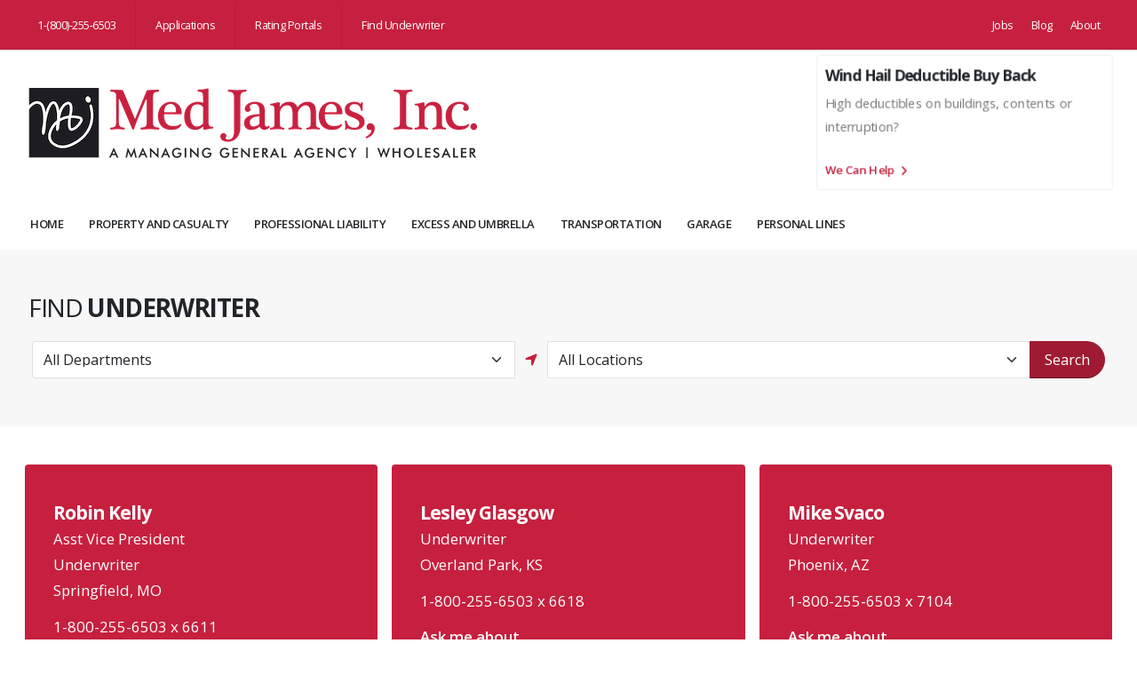

--- FILE ---
content_type: text/html; charset=utf-8
request_url: https://medjames.com/help/find-underwriter/commercial-insurance-garage
body_size: 21129
content:
<!DOCTYPE html><html lang=en><head><title>Help - Find An Underwriter. A Managing General Agency / Wholesaler</title><meta charset=UTF-8><meta name=description content="Need help ? One of our associates will be happen to help!"><meta name=keywords content="Find Med James,Inc. Underwriter,Find Med James,Inc. Broker,Locate Med James,Inc. Associate,Locate Med James Underwriter,Locate Med James Broker"><meta name=viewport content="width=device-width, initial-scale=1"><meta property=og:type content=article><meta property=og:image content=/Themes/Default/Content/images/logo-square.jpg><meta name=twitter:card content=summary><meta property=og:title content="Help - Find An Underwriter"><meta property=og:site_name content="Help - Find An Underwriter"><meta property=og:description content="Need help ? One of our associates will be happen to help!"><meta name=twitter:image:alt content="Need help ? One of our associates will be happen to help!"><link href="https://fonts.googleapis.com/css?family=Open+Sans:300,400,600,700,800%7CShadows+Into+Light%7CPlayfair+Display:400" rel=stylesheet><link id=googleFonts href="https://fonts.googleapis.com/css?family=Open+Sans:300,400,500,600,700,800%7CShadows+Into+Light&amp;display=swap" rel=stylesheet><link href=/lib/owl.carousel/assets/owl.carousel.css rel=stylesheet><link href=/lib/owl.carousel/assets/owl.theme.default.css rel=stylesheet><link href=/lib/bootstrap/css/bootstrap.min.css rel=stylesheet><link href=/lib/animate/animate.compat.css rel=stylesheet><link href=/lib/fontawesome-free/css/all.min.css rel=stylesheet><link href=/css/theme.min.css rel=stylesheet><link href=/css/theme-elements.min.css rel=stylesheet><link href=/Themes/Default/Content/css/skin-medjames.min.css rel=stylesheet><script src=/bundles/xkbthnc4p7tmkmh3cfbwl842co3-dzd6wsyqqx0bwjs.js></script><link rel=apple-touch-icon sizes=76x76 href=/icons/icons_0/apple-touch-icon.png><link rel=icon type=image/png sizes=32x32 href=/icons/icons_0/favicon-32x32.png><link rel=icon type=image/png sizes=16x16 href=/icons/icons_0/favicon-16x16.png><link rel=manifest href=/icons/icons_0/site.webmanifest><link rel=mask-icon href=/icons/icons_0/safari-pinned-tab.svg color=#971d31><link rel="shortcut icon" href=/icons/icons_0/favicon.ico><meta name=msapplication-TileColor content=#b91d47><meta name=msapplication-config content=/icons/icons_0/browserconfig.xml><meta name=theme-color content=#ffffff><body><div class=ajax-loading-block-window style=display:none></div><div id=dialog-notifications-success title=Notification style=display:none></div><div id=dialog-notifications-error title=Error style=display:none></div><div id=dialog-notifications-warning title=Warning style=display:none></div><div id=bar-notification class=bar-notification-container data-close=Close></div><noscript><div class=noscript><p><strong>JavaScript seems to be disabled in your browser.</strong><p>You must have JavaScript enabled in your browser to utilize the functionality of this website.</div></noscript><!--[if lte IE 8]><div style=clear:both;height:59px;text-align:center;position:relative><a href=http://www.microsoft.com/windows/internet-explorer/default.aspx target=_blank> <img src=/Themes/Default/Content/images/ie_warning.jpg height=42 width=820 alt="You are using an outdated browser. For a faster, safer browsing experience, upgrade for free today."> </a></div><![endif]--><div class=body><header id=header data-plugin-options="{'stickyEnabled': false, 'stickyEnableOnBoxed': false, 'stickyEnableOnMobile': false, 'stickyStartAt': 135, 'stickySetTop': '-135px', 'stickyChangeLogo': true}"><div class="header-body border-color-primary border-bottom-0 box-shadow-none" data-sticky-header-style="{'minResolution': 0}" data-sticky-header-style-active="{'background-color': '#f7f7f7'}" data-sticky-header-style-deactive="{'background-color': '#FFF'}"><div class="header-top header-top-borders bg-primary"><div class="container h-100"><div class="header-row h-100"><div class="header-column justify-content-start"><div class=header-row><nav class=header-nav-top><ul class="nav nav-pills"><li class="nav-item nav-item-borders py-sm-0 py-md-0 py-lg-2 d-lg-inline-flex"><a class="nav-link text-color-light" href=tel:1-(800)-255-6503>1-(800)-255-6503</a><li class="nav-item nav-item-borders py-sm-0 py-md-0 py-lg-2 d-sm-inline-flex"><a class="nav-link text-color-light" href=/help/find-application>Applications</a><li class="nav-item nav-item-borders py-sm-0 py-md-0 py-lg-2 d-sm-inline-flex"><a class="nav-link text-color-light" href=/help/find-rating-portal>Rating Portals</a><li class="nav-item nav-item-borders py-sm-0 py-md-0 py-lg-2 d-sm-inline-flex"><a class="nav-link text-color-light" href=/help/find-underwriter> Find Underwriter </a></ul></nav></div></div><div class="header-column justify-content-end"><div class=header-row><nav class=header-nav-top><ul class="nav nav-pills"><li class="nav-item nav-item-anim-icon d-none d-md-block"><a class="nav-link text-color-light" href=#>Jobs</a><li class="nav-item nav-item-anim-icon d-none d-md-block"><a class="nav-link text-color-light" href=/blog>Blog</a><li class="nav-item nav-item-anim-icon d-none d-md-block"><a class="nav-link text-color-light" href=/about-us>About</a></ul></nav></div></div></div></div></div><div class="header-container container"><div class="header-row py-2"><div class=header-column><div class=header-row><div class=header-logo><a href="/"> <img class=img-fluid title="Med James, Inc." alt="Med James, Inc." src=/Themes/Default/Content/images/logo.png> </a></div></div></div><div class="header-column align-self-center"><button class="btn header-btn-collapse-nav" data-bs-toggle=collapse data-bs-target=".header-nav-main nav"> <i class="fas fa-bars"></i> </button></div><div class="header-column justify-content-end d-none d-lg-block"><div class=header-row><div class="col-8 appear-animation" data-appear-animation=pulse data-appear-animation-delay=600 data-appear-animation-duration=2000ms><div class=card><div class="card-body p-2"><h4 class="card-title mb-1 text-4 font-weight-bold">Wind Hail Deductible Buy Back</h4><p class=card-text>High deductibles on buildings, contents or interruption?</p><a href=/commercial-insurance-property-and-casualty/property-coverage#wind-hail class="read-more text-color-primary font-weight-semibold text-2">We Can Help <i class="fas fa-angle-right position-relative top-1 ms-1"></i></a></div></div></div></div></div></div></div><div class="container px-lg-0"><div class="header-nav-bar px-3 px-lg-0"><div class=header-row><div class=header-column><div class="header-row justify-content-end"><div class="header-nav header-nav-links justify-content-start" data-sticky-header-style="{'minResolution': 991}" data-sticky-header-style-active="{'margin-left': '150px'}" data-sticky-header-style-deactive="{'margin-left': '0'}"><div class="header-nav-main header-nav-main-square header-nav-main-dropdown-no-borders header-nav-main-dropdown-arrow header-nav-main-effect-3 header-nav-main-sub-effect-1"><nav class=collapse><ul class="nav nav-pills" id=mainNav><li class=nav-item><a class="nav-link text-color-dark" href="/"> Home </a><li class=nav-item><a class="nav-link text-color-dark" href=/commercial-insurance-property-and-casualty title="Property And Casualty">Property And Casualty</a><li class=nav-item><a class="nav-link text-color-dark" href=/commercial-insurance-professional-liability title="Professional Liability">Professional Liability</a><li class=nav-item><a class="nav-link text-color-dark" href=/commercial-insurance-property-and-casualty/excess-and-umbrella title="Excess and Umbrella">Excess and Umbrella</a><li class=nav-item><a class="nav-link text-color-dark" href=/commercial-insurance-transportation title=Transportation>Transportation</a><li class=nav-item><a class="nav-link text-color-dark" href=/commercial-insurance-garage title=Garage>Garage</a><li class=nav-item><a class="nav-link text-color-dark" href=/personal-lines title="Personal Lines">Personal Lines</a><li class="nav-item d-none d-block d-sm-none d-md-none d-lg-none"><a class="nav-link text-color-dark" href=/help/contact> Contact Us </a><li class="nav-item d-none d-block d-sm-none d-md-none d-lg-none"><a class="nav-link text-color-dark" href=/blog> News Blog </a><li class="nav-item d-none d-block d-sm-none d-md-none d-lg-none"><a class="nav-link text-color-dark" href=/about-us> About </a></ul></nav></div></div></div></div></div></div></div></div></header><div class=main role=main><section class="page-header page-header-modern bg-color-light-scale-1 page-header-md"><div class=container><div class=row><div class="col-md-8 align-self-center p-static order-2 order-md-1"><h1 class="text-dark text-uppercase">Find <strong>Underwriter</strong></h1></div></div><div class=row><div class=col><form method=post action=/help/find-underwriter><div class="search-bar p-lg-1 mt-3 flex-sm-row"><div class=input-group><select class="form-select form-control-lg form-control" id=PagingContext_SearchSections name=PagingContext.SearchSections><option value="">All Departments<option value=c313aec0-b134-4a6e-87e5-e45201585fe7>Property And Casualty<option value=dd720d8c-48e5-40e1-b9aa-a32ab3138e4e>Professional Liability<option value=78e4ea7f-25cb-11ef-ac12-0ee4da267cab>Excess and Umbrella<option value=b215c342-2d0d-4c40-9e80-91ce56f35cfc>Transportation<option value=6e1bd73e-6d60-4689-b031-642c5c000eaa>Garage<option value=c9060e13-91d3-4927-b5c9-fe00b6583493>Personal Lines</select> <span class="input-group-text border-0 shadow-0 bg-color-light-scale-1"> <i class="fas fa-location-arrow text-primary"></i> </span> <select class="form-select form-control-lg form-control" id=PagingContext_SearchLocations name=PagingContext.SearchLocations><option value="">All Locations<option value=798cc960-f690-11ec-ab5a-16967ca62269>Overland Park,KS<option value=798d2be7-f690-11ec-ab5a-16967ca62269>Springfield,MO<option value=798d2dc6-f690-11ec-ab5a-16967ca62269>Little Rock,AR<option value=798d2e53-f690-11ec-ab5a-16967ca62269>Las Vegas,NV<option value=798d2ecc-f690-11ec-ab5a-16967ca62269>Colorado Springs,CO<option value=798d4dd9-f690-11ec-ab5a-16967ca62269>Phoenix,AZ</select> <button class="btn btn-rounded btn-lg btn-tertiary" type=submit>Search</button></div></div><input name=__RequestVerificationToken type=hidden value=CfDJ8DABAPr0ZTRAkPzIsscgBw93p8HkwCAsUTSzSfw8P-T86fi-WnuLIKXMaX0qxHO5zhBpU1knHK7rcs3BGKuh6Cx1xkS6fcFLf5rHVIDI3TJ6dVhSa5mWSka1rbi9M01UMC42ZhhdrTAO3hoZwV8NTS4></form></div></div></div></section><div class="container container-xl"><div class="row row-cols-1 row-cols-sm-2 row-cols-xs-1 row-cols-md-2 row-cols-lg-2 row-cols-xl-3"><div class="col p-lg-2 p-1"><div class="card border-0 bg-color-primary h-100"><div class=card-body><h4 class="card-title text-color-light line-height-4 text-5 mt-2 mb-1 text-5 font-weight-bold">Robin Kelly</h4><p class="card-text text-4 line-height-3 text-color-light mb-1 pb-1">Asst Vice President<p class="card-text text-4 line-height-3 text-color-light mb-1 pb-1">Underwriter<p class="card-text text-4 line-height-3 text-color-light"><a class="card-text text-light text-color-hover-dark" href="/">Springfield, MO</a><ul class="list list-unstyled"><li><a class="text-light text-4 text-color-hover-dark line-height-3" href=tel:18002556503>1-800-255-6503 x 6611</a></ul><p class="card-text text-4 line-height-3 font-weight-semi-bold text-color-light mb-1">Ask me about<ul class="list list-unstyled"><li class="text-light mb-0 text-4"><a class="text-light text-color-hover-dark" href=/commercial-insurance-garage title=Garage>Garage</a><li class="text-light mb-0 text-4"><a class="text-light text-color-hover-dark" href=/commercial-insurance-professional-liability title="Professional Liability">Professional Liability</a><li class="text-light mb-0 text-4"><a class="text-light text-color-hover-dark" href=/commercial-insurance-property-and-casualty title="Property And Casualty">Property And Casualty</a></ul></div><div class="card-footer d-flex align-self-center my-auto w-100"><div class=align-items-center><ul class="list list-inline list-unstyled"><li class=list-inline-item><a href=mailto:rkelly@medjames.com class="btn btn-secondary btn-lg">Contact</a></ul></div></div></div></div><div class="col p-lg-2 p-1"><div class="card border-0 bg-color-primary h-100"><div class=card-body><h4 class="card-title text-color-light line-height-4 text-5 mt-2 mb-1 text-5 font-weight-bold">Lesley Glasgow</h4><p class="card-text text-4 line-height-3 text-color-light mb-1 pb-1">Underwriter<p class="card-text text-4 line-height-3 text-color-light"><a class="card-text text-light text-color-hover-dark" href=/about-us/overland-park-location-home-office>Overland Park, KS</a><ul class="list list-unstyled"><li><a class="text-light text-4 text-color-hover-dark line-height-3" href=tel:18002556503>1-800-255-6503 x 6618</a></ul><p class="card-text text-4 line-height-3 font-weight-semi-bold text-color-light mb-1">Ask me about<ul class="list list-unstyled"><li class="text-light mb-0 text-4"><a class="text-light text-color-hover-dark" href=/commercial-insurance-garage title=Garage>Garage</a></ul></div><div class="card-footer d-flex align-self-center my-auto w-100"><div class=align-items-center><ul class="list list-inline list-unstyled"><li class=list-inline-item><a href=mailto:lglasgow@medjames.com class="btn btn-secondary btn-lg">Contact</a></ul></div></div></div></div><div class="col p-lg-2 p-1"><div class="card border-0 bg-color-primary h-100"><div class=card-body><h4 class="card-title text-color-light line-height-4 text-5 mt-2 mb-1 text-5 font-weight-bold">Mike Svaco</h4><p class="card-text text-4 line-height-3 text-color-light mb-1 pb-1">Underwriter<p class="card-text text-4 line-height-3 text-color-light"><a class="card-text text-light text-color-hover-dark" href=/about-us/phoenix-location>Phoenix, AZ</a><ul class="list list-unstyled"><li><a class="text-light text-4 text-color-hover-dark line-height-3" href=tel:18002556503>1-800-255-6503 x 7104</a></ul><p class="card-text text-4 line-height-3 font-weight-semi-bold text-color-light mb-1">Ask me about<ul class="list list-unstyled"><li class="text-light mb-0 text-4"><a class="text-light text-color-hover-dark" href=/commercial-insurance-garage title=Garage>Garage</a><li class="text-light mb-0 text-4"><a class="text-light text-color-hover-dark" href=/commercial-insurance-professional-liability title="Professional Liability">Professional Liability</a><li class="text-light mb-0 text-4"><a class="text-light text-color-hover-dark" href=/commercial-insurance-property-and-casualty title="Property And Casualty">Property And Casualty</a></ul></div><div class="card-footer d-flex align-self-center my-auto w-100"><div class=align-items-center><ul class="list list-inline list-unstyled"><li class=list-inline-item><a href=mailto:msvaco@medjames.com class="btn btn-secondary btn-lg">Contact</a></ul></div></div></div></div><div class="col p-lg-2 p-1"><div class="card border-0 bg-color-primary h-100"><div class=card-body><h4 class="card-title text-color-light line-height-4 text-5 mt-2 mb-1 text-5 font-weight-bold">Sarah Canaday</h4><p class="card-text text-4 line-height-3 text-color-light mb-1 pb-1">Underwriter<p class="card-text text-4 line-height-3 text-color-light"><a class="card-text text-light text-color-hover-dark" href=/about-us/colorado-springs-location>Colorado Springs, CO</a><ul class="list list-unstyled"><li><a class="text-light text-4 text-color-hover-dark line-height-3" href=tel:18002556503>1-800-255-6503 x 5115</a></ul><p class="card-text text-4 line-height-3 font-weight-semi-bold text-color-light mb-1">Ask me about<ul class="list list-unstyled"><li class="text-light mb-0 text-4"><a class="text-light text-color-hover-dark" href=/commercial-insurance-garage title=Garage>Garage</a><li class="text-light mb-0 text-4"><a class="text-light text-color-hover-dark" href=/commercial-insurance-professional-liability title="Professional Liability">Professional Liability</a><li class="text-light mb-0 text-4"><a class="text-light text-color-hover-dark" href=/commercial-insurance-property-and-casualty title="Property And Casualty">Property And Casualty</a></ul></div><div class="card-footer d-flex align-self-center my-auto w-100"><div class=align-items-center><ul class="list list-inline list-unstyled"><li class=list-inline-item><a href=mailto:scanaday@medjames.com class="btn btn-secondary btn-lg">Contact</a></ul></div></div></div></div><div class="col p-lg-2 p-1"><div class="card border-0 bg-color-primary h-100"><div class=card-body><h4 class="card-title text-color-light line-height-4 text-5 mt-2 mb-1 text-5 font-weight-bold">Terrie Strain</h4><p class="card-text text-4 line-height-3 text-color-light mb-1 pb-1">Underwriter<p class="card-text text-4 line-height-3 text-color-light"><a class="card-text text-light text-color-hover-dark" href=/about-us/little-rock-location>Little Rock, AR</a><ul class="list list-unstyled"><li><a class="text-light text-4 text-color-hover-dark line-height-3" href=tel:18002556503>1-800-255-6503 x 6721</a></ul><p class="card-text text-4 line-height-3 font-weight-semi-bold text-color-light mb-1">Ask me about<ul class="list list-unstyled"><li class="text-light mb-0 text-4"><a class="text-light text-color-hover-dark" href=/commercial-insurance-garage title=Garage>Garage</a><li class="text-light mb-0 text-4"><a class="text-light text-color-hover-dark" href=/commercial-insurance-professional-liability title="Professional Liability">Professional Liability</a><li class="text-light mb-0 text-4"><a class="text-light text-color-hover-dark" href=/commercial-insurance-property-and-casualty title="Property And Casualty">Property And Casualty</a></ul></div><div class="card-footer d-flex align-self-center my-auto w-100"><div class=align-items-center><ul class="list list-inline list-unstyled"><li class=list-inline-item><a href=mailto:tstrain@medjames.com class="btn btn-secondary btn-lg">Contact</a></ul></div></div></div></div></div><div class="row p-2"><div class=col></div></div></div></div></div><footer id=footer><div class=container><div class=footer-ribbon><span>Recent Successes</span></div><div class="row py-5 my-4"><div class="col-md-4 col-lg-4 mb-5 mb-lg-0 pt-0"><div class="featured-box featured-box-primary featured-box-effect-2"><div class="box-content box-content-border-bottom h-100"><div class="owl-carousel owl-theme dots-morphing" data-plugin-options="{ 'items': 1, 'loop': true, 'autoHeight': false, 'autoplay':true, 'autoplayHoverPause':false, 'autoplayTimeout':3500 }"><div><div class=text-center><span class="text-color-primary text-5 line-height-3">Technology Package Policy</span><p><strong><span style=font-size:12pt>$2,127 for $1M/$2M GL and $5M/$5M Professional for a Scaled Agile Program Consultant</span></strong></div></div><div><div class=text-center><span class="text-color-primary text-5 line-height-3">Non Franchised Dealer</span><p><strong><span style=font-size:12pt>$25,480 Garage Policy for a Salvage Yard</span></strong></div></div><div><div class=text-center><span class="text-color-primary text-5 line-height-3">Transportation</span><p><strong><span style=font-size:12pt><code></code>$297,000 for 97 Unit Courier Risk in OHIO</span></strong></div></div></div></div></div></div><div class="col-md-5 col-lg-5 mb-5 mb-lg-0 pt-3"><h5 class="text-3 mb-3 pb-1">CONTACT US</h5><p class="text-8 text-color-light font-weight-bold"><a class=text-color-light href=tel:1-(800)-255-6503>1-(800)-255-6503</a><ul class="list list-icons list-icons-lg"><li class=mb-1><i class="far fa-dot-circle text-color-primary"></i><p class=m-0>8595 College Blvd # 200, Overland Park, KS 66210</ul><ul class="social-icons mt-4"><li class=social-icons-facebook><a href=https://www.facebook.com/medjamesinc target=_blank rel="noopener noreferrer"> <i class="fab fa-facebook-f"></i></a><li class=social-icons-twitter><a href=https://www.twitter.com/medjamesinc target=_blank rel="noopener noreferrer"><i class="fab fa-twitter"></i></a><li class=rss><a>RSS</a></ul></div><div class="col-lg-3 col-md-3 pt-3"><h5 class="text-3 mb-3 pb-1">Members</h5><ul class=list-inline><li class=list-inline-item><img src=/img/wsia_logo.jpg class=img-fluid title="WHOLESALE &amp; SPECIALTY INSURANCE ASSOCIATION"></ul></div></div></div><div class=footer-copyright><div class="container py-2"><div class=row><div class="col-lg-4 d-flex align-items-center justify-content-center justify-content-lg-start mb-4 mb-lg-0"><p>© Copyright 2026 Med James, Inc All Rights Reserved.</div></div></div></div></footer><div id=eu-cookie-bar-notification class=eu-cookie-bar-notification><div class=content><div class=text>Cookies help us deliver our services. By using our services, you agree to our use of cookies.</div><div class=buttons-more><button type=button class="ok-button button-1" id=eu-cookie-ok>OK</button></div></div></div><script src=/bundles/jon5nflgwqhmp-3zh28aidj_kiphrynuquukd2ze1gy.js></script><script src=/js/theme.init.min.js></script><script>$(document).ready(function(){$("#eu-cookie-bar-notification").show();$("#eu-cookie-ok").on("click",function(){$.ajax({cache:!1,type:"POST",url:"/eu-cookie-law-accept",dataType:"json",success:function(){$("#eu-cookie-bar-notification").hide()},error:function(){alert("Cannot site value")}})})})</script>

--- FILE ---
content_type: text/css
request_url: https://medjames.com/css/theme.min.css
body_size: 207554
content:
@media (prefers-reduced-motion: no-preference) {:root {scroll-behavior: auto;}}html {direction: ltr;overflow-x: hidden;box-shadow: none !important;-webkit-font-smoothing: antialiased;}body {background-color: #FFF;color: #777;font-family: "Poppins", Arial, sans-serif;font-size: 14px;line-height: 26px;margin: 0;}body a {outline: none !important;}.body {background-color: #FFF;}html.safari:not(.no-safari-overflow-x-fix) .body {overflow-x: hidden;}a {text-decoration: none;}a:not(.btn):hover {text-decoration: underline;}li {line-height: 24px;}@media (max-width: 575px) {body {font-size: 13px;}}pre {background: #f7f7f7;border: 1px solid #e8e8e8;border-radius: 4px;padding: 15px;}.remove-envato-frame {background: #404040;border-radius: 0 0 4px 4px;top: 0;color: #FFF;display: block;height: 9px;padding: 10px 20px 35px;position: fixed;right: 5px;text-align: center;text-decoration: none;min-width: 50px;z-index: 10000;font-size: 0.8em;opacity: 0.7;}.remove-envato-frame:hover {opacity: 0.9;text-decoration: none;color: #FFF;}.remove-envato-frame:before {font-family: 'Font Awesome 5 Free';content: "\f00d" !important;font-weight: 900;display: inline-block;padding-right: 5px;}@media (max-width: 991px) {.remove-envato-frame {display: none !important;}}#header {position: relative;z-index: 1030;}#header .header-body {display: flex;flex-direction: column;background: #FFF;transition: min-height 0.3s ease;width: 100%;border-top: 3px solid #EDEDED;border-bottom: 1px solid transparent;z-index: 1001;}#header .header-body.header-body-bottom-border-fixed {border-bottom: 1px solid rgba(234, 234, 234, 0.5) !important;}#header .header-body[class*="border-color-"] {border-bottom: 0 !important;}#header .header-container {position: relative;display: flex;flex-flow: row wrap;align-items: center;transition: ease height 300ms;}@media (max-width: 991px) {#header .header-container:not(.container):not(.container-fluid) .header-nav-main {padding: 0 0.75rem;}}#header .header-container.header-container-height-xs {height: 80px;}#header .header-container.header-container-height-sm {height: 100px;}#header .header-container.header-container-height-md {height: 125px;}#header .header-container.header-container-height-lg {height: 145px;}#header .container {position: relative;}@media (max-width: 767px) {#header .container {width: 100%;}}#header .header-row {display: flex;flex-grow: 1;align-items: center;align-self: stretch;max-height: 100%;}#header .header-column {display: flex;align-self: stretch;align-items: center;flex-grow: 1;flex-direction: column;}#header .header-column.header-column-border-right {border-right: 1px solid rgba(0, 0, 0, 0.06);}#header .header-column.header-column-border-left {border-left: 1px solid rgba(0, 0, 0, 0.06);}#header .header-column .header-row {justify-content: inherit;}#header .header-column .header-extra-info {list-style: outside none none;margin: 0;padding: 0;}#header .header-column .header-extra-info li {display: inline-flex;margin-left: 25px;}#header .header-column .header-extra-info li .header-extra-info-icon {font-size: 32px;font-size: 2rem;margin-right: 10px;}#header .header-column .header-extra-info li .header-extra-info-text label {display: block;margin: 0;color: #999;font-size: 12px;font-size: 0.75rem;line-height: 1.2;}#header .header-column .header-extra-info li .header-extra-info-text strong {display: block;margin: 0;color: #333;font-size: 14.4px;font-size: 0.9rem;line-height: 1.3;}#header .header-column .header-extra-info li .header-extra-info-text a {color: #333;}#header .header-column .header-extra-info li .feature-box p {margin: 0;}#header .header-column .header-extra-info li .feature-box small {position: relative;top: -4px;font-size: 80%;}#header.header-no-min-height .header-body {min-height: 0 !important;}#header .header-top {display: flex;align-items: center;border-bottom: 2px solid rgba(0, 0, 0, 0.06);min-height: 47px;}#header .header-top.header-top-light-border-bottom {border-bottom-color: rgba(255, 255, 255, 0.1);}#header .header-top.header-top-simple-border-bottom {border-bottom-width: 1px;}#header .header-top.header-top-default {background: #f7f7f7;}#header .header-top.header-top-borders {border-bottom-width: 1px;}#header .header-top.header-top-borders .nav-item-borders {border-right: 1px solid rgba(0, 0, 0, 0.06);padding-left: 12px;padding-right: 12px;}#header .header-top.header-top-borders .nav-item-borders:first-child {padding-left: 0;}#header .header-top.header-top-borders .nav-item-borders:last-child {border-right: 0;}#header .header-top.header-top-light-borders {border-bottom-color: rgba(255, 255, 255, 0.2);}#header .header-top.header-top-light-borders.header-top-borders .nav-item-borders {border-right-color: rgba(255, 255, 255, 0.2);}#header .header-top.header-top-light-2-borders {border-bottom-color: rgba(255, 255, 255, 0.06);}#header .header-top.header-top-light-2-borders.header-top-borders .nav-item-borders {border-right-color: rgba(255, 255, 255, 0.06);}#header .header-top.header-top-bottom-containered-border {border-bottom: 0;}#header .header-top.header-top-bottom-containered-border > .container > .header-row {border-bottom: 1px solid rgba(0, 0, 0, 0.06);}#header .header-top.header-top-small-minheight {min-height: 38px;}#header .header-top.header-top-semi-transparent {background-color: rgba(0, 0, 0, 0.15);}#header .header-top.header-top-semi-transparent-light {background-color: rgba(255, 255, 255, 0.15);}#header .header-logo {margin: 16px 0;margin: 1rem 0;position: relative;z-index: 1;}#header .header-logo img {transition: all 0.3s ease;position: relative;top: 0;image-rendering: -webkit-optimize-contrast;transform: translateZ(0);}#header .header-nav {padding: 16px 0;padding: 1rem 0;min-height: 70px;}#header .header-nav-top {display: flex;align-self: stretch;align-items: center;}#header .header-nav-top .nav > li > a, #header .header-nav-top .nav > li > span {color: #999;font-size: 0.9em;padding: 6px 10px;display: inline-block;letter-spacing: -0.5px;}#header .header-nav-top .nav > li > a [class*="fa-"], #header .header-nav-top .nav > li > a .icons, #header .header-nav-top .nav > li > span [class*="fa-"], #header .header-nav-top .nav > li > span .icons {margin-right: 3px;font-size: 0.8em;position: relative;}#header .header-nav-top .nav > li > a {text-decoration: none;}#header .header-nav-top .nav > li > a:hover, #header .header-nav-top .nav > li > a a:focus {background: transparent;}#header .header-nav-top .nav > li.open > .dropdown-menu-toggle, #header .header-nav-top .nav > li.accessibility-open > .dropdown-menu-toggle {border-radius: 4px 4px 0 0;}#header .header-nav-top .nav > li + .nav-item-left-border {margin-left: 10px;padding-left: 10px;position: relative;}#header .header-nav-top .nav > li + .nav-item-left-border:after {background: rgba(0, 0, 0, 0.08);content: "";width: 1px;height: 16px;position: absolute;display: block;top: 50%;transform: translate3d(0, -50%, 0);left: 0;}#header .header-nav-top .nav > li + .nav-item-right-border {margin-right: 10px;padding-right: 10px;position: relative;}#header .header-nav-top .nav > li + .nav-item-right-border:before {background: rgba(0, 0, 0, 0.08);content: "";width: 1px;height: 16px;position: absolute;display: block;top: 50%;transform: translate3d(0, -50%, 0);right: 0;}#header .header-nav-top .nav > li.nav-item-left-border.nav-item-left-border-remove:after {content: none;}#header .header-nav-top .nav > li.nav-item-left-border.nav-item-right-border-remove:before {content: none;}@media (max-width: 575px) {#header .header-nav-top .nav > li:not(.d-none) {margin-left: 0;padding-left: 0;}}@media (max-width: 767px) {#header .header-nav-top .nav > li.nav-item-left-border-remove.d-none {margin-left: 0;padding-left: 0;}#header .header-nav-top .nav > li.nav-item-right-border-remove.d-none {margin-left: 0;padding-left: 0;}}#header .header-nav-top .nav > li.nav-item-left-border.nav-item-left-border-show:after {content: '';}#header .header-nav-top .nav > li.nav-item-right-border.nav-item-right-border-show:after {content: '';}@media (min-width: 576px) {#header .header-nav-top .nav > li.nav-item-left-border.nav-item-left-border-sm-show:after {content: '';}#header .header-nav-top .nav > li.nav-item-right-border.nav-item-right-border-sm-show:after {content: '';}}@media (min-width: 768px) {#header .header-nav-top .nav > li.nav-item-left-border.nav-item-left-border-md-show:after {content: '';}#header .header-nav-top .nav > li.nav-item-right-border.nav-item-right-border-md-show:after {content: '';}}@media (min-width: 992px) {#header .header-nav-top .nav > li.nav-item-left-border.nav-item-left-border-lg-show:after {content: '';}#header .header-nav-top .nav > li.nav-item-right-border.nav-item-right-border-lg-show:after {content: '';}}@media (min-width: 1200px) {#header .header-nav-top .nav > li.nav-item-left-border.nav-item-left-border-xl-show:after {content: '';}#header .header-nav-top .nav > li.nav-item-right-border.nav-item-right-border-xl-show:after {content: '';}}#header .header-nav-top .nav > li.nav-item.dropdown.show .nav-link {background: transparent;}#header .header-nav-top .nav > li.nav-item:not(.dropdown) > a [class*="fa-"], #header .header-nav-top .nav > li.nav-item:not(.dropdown) > a .icons {left: -1px;top: -1px;}#header .header-nav-top .nav > li.nav-item-anim-icon > a:hover [class*="fa-"], #header .header-nav-top .nav > li.nav-item-anim-icon > a:hover .icons {-webkit-animation: navItemArrow 600ms ease;animation: navItemArrow 600ms ease;-webkit-animation-iteration-count: infinite;animation-iteration-count: infinite;}#header .header-nav-top .dropdown .dropdown-item {font-size: 0.75em;}#header .header-nav-top .dropdown-menu {border: 0;margin-top: -2px;margin-left: -2px;padding: 0;box-shadow: 0 10px 30px 10px rgba(0, 0, 0, 0.05);background: #FFF;padding: 3px;min-width: 180px;z-index: 10000;margin-right: 0;margin-top: 1px;transition: opacity .2s ease-out;border-radius: 0;}#header .header-nav-top .dropdown-menu:before {content: '';display: block;position: absolute;top: 0;right: 5px;width: 0;height: 0;border-left: 7px solid transparent;border-right: 7px solid transparent;border-bottom: 7px solid white;transform: translate3d(-7px, -6px, 0);}#header .header-nav-top .dropdown-menu.dropdow-menu-arrow-right:before {right: auto;left: 20px;}#header .header-nav-top .dropdown-menu a {color: #999;padding: 5px 12px;font-size: 0.9em;}#header .header-nav-top .dropdown-menu a:active {color: #FFF;}#header .header-nav-top .flag {margin-right: 2px;position: relative;top: -1px;}#header .header-nav-features {position: relative;padding-left: 20px;margin-left: 10px;}#header .header-nav-features:before, #header .header-nav-features:after {background: rgba(0, 0, 0, 0.03);content: none;width: 1px;height: 16px;position: absolute;display: block;top: 50%;transform: translate3d(0, -50%, 0);left: 0;}#header .header-nav-features.header-nav-features-divisor-lg:before, #header .header-nav-features.header-nav-features-divisor-lg:after {height: 72px;}#header .header-nav-features.header-nav-features-light:before, #header .header-nav-features.header-nav-features-light:after {background: rgba(255, 255, 255, 0.1);}#header .header-nav-features:not(.header-nav-features-no-border):before, #header .header-nav-features:not(.header-nav-features-no-border):after {content: '';}#header .header-nav-features:not(.header-nav-features-no-border):after {display: none;}#header .header-nav-features.header-nav-features-show-border:before, #header .header-nav-features.header-nav-features-show-border:after {content: '';}@media (min-width: 576px) {#header .header-nav-features.header-nav-features-sm-show-border:before, #header .header-nav-features.header-nav-features-sm-show-border:after {content: '';}}@media (min-width: 768px) {#header .header-nav-features.header-nav-features-md-show-border:before, #header .header-nav-features.header-nav-features-md-show-border:after {content: '';}}@media (min-width: 992px) {#header .header-nav-features.header-nav-features-lg-show-border:before, #header .header-nav-features.header-nav-features-lg-show-border:after {content: '';}}@media (min-width: 1200px) {#header .header-nav-features.header-nav-features-xl-show-border:before, #header .header-nav-features.header-nav-features-xl-show-border:after {content: '';}}#header .header-nav-features.header-nav-features-start {padding-left: 0;margin-left: 0;padding-right: 20px;margin-right: 10px;}#header .header-nav-features.header-nav-features-start:not(.header-nav-features-no-border):before {left: auto;right: 0;}#header .header-nav-features.header-nav-features-center {padding-left: 20px;margin-left: 10px;padding-right: 20px;margin-right: 10px;}#header .header-nav-features.header-nav-features-center:after {display: block;left: auto;right: 0;}#header .header-nav-features .header-nav-top-icon, #header .header-nav-features .header-nav-top-icon-img {font-size: 12.8px;font-size: 0.8rem;position: relative;top: -1px;color: #444;}#header .header-nav-features.header-nav-features-light .header-nav-top-icon, #header .header-nav-features.header-nav-features-light .header-nav-top-icon-img {color: #FFF;}#header .header-nav-features .header-nav-top-icon-img {top: -2px;}#header .header-nav-features .header-nav-feature {position: relative;}#header .header-nav-features .header-nav-features-dropdown {opacity: 0;top: -10000px;position: absolute;box-shadow: 0 10px 30px 10px rgba(0, 0, 0, 0.05);background: #FFF;padding: 17px;min-width: 300px;z-index: 10000;right: 100%;margin-right: -25px;margin-top: 30px;transition: opacity .2s ease-out;pointer-events: none;}#header .header-nav-features .header-nav-features-dropdown:before {content: '';display: block;position: absolute;top: 0;right: 5px;width: 0;height: 0;border-left: 7px solid transparent;border-right: 7px solid transparent;border-bottom: 7px solid white;transform: translate3d(-7px, -6px, 0);}#header .header-nav-features .header-nav-features-dropdown.show {opacity: 1;top: auto;pointer-events: all;}#header .header-nav-features .header-nav-features-dropdown.header-nav-features-dropdown-arrow-dark:before {border-bottom-color: #181b1e;}@media (min-width: 992px) {#header .header-nav-features .header-nav-features-dropdown.header-nav-features-dropdown-reverse {right: auto;margin-right: 0;left: 100%;margin-left: -25px;}#header .header-nav-features .header-nav-features-dropdown.header-nav-features-dropdown-reverse:before {right: auto;left: 5px;transform: translate3d(7px, -6px, 0);}}@media (max-width: 440px) {#header .header-nav-features .header-nav-features-dropdown.header-nav-features-dropdown-mobile-fixed {position: fixed;right: auto;left: 50%;transform: translate3d(-50%, 0, 0);}#header .header-nav-features .header-nav-features-dropdown.header-nav-features-dropdown-mobile-fixed:before {content: none;}}#header .header-nav-features .header-nav-features-dropdown.header-nav-features-dropdown-force-right {margin-right: 6px !important;right: 0;}#header .header-nav-features .header-nav-features-dropdown.header-nav-features-dropdown-dark {background: #212529;}#header .header-nav-features .header-nav-features-dropdown.header-nav-features-dropdown-dark:before {border-bottom-color: #212529;}#header .header-nav-features .header-nav-features-cart {z-index: 2;}#header .header-nav-features .header-nav-features-cart .header-nav-features-dropdown {padding: 20px;}#header .header-nav-features .header-nav-features-cart .cart-info {position: absolute;width: 100%;text-align: center;top: 50%;margin-top: -4px;left: 0;padding: 0;display: block;line-height: 1;}#header .header-nav-features .header-nav-features-cart .cart-info .cart-qty {position: absolute;top: -12px;right: -10px;width: 15px;height: 15px;display: block;font-size: 9px;font-weight: 600;color: #fff;background-color: #ed5348;text-align: center;line-height: 15px;border-radius: 20px;box-shadow: -1px 1px 2px 0 rgba(0, 0, 0, 0.3);}#header .header-nav-features .header-nav-features-cart .mini-products-list {list-style: none;margin: 0;padding: 0;}#header .header-nav-features .header-nav-features-cart .mini-products-list li {position: relative;padding: 15px 0;border-bottom: 1px solid #EEE;}#header .header-nav-features .header-nav-features-cart .mini-products-list li:first-child {margin-top: -15px;}#header .header-nav-features .header-nav-features-cart .mini-products-list li .product-image {float: right;border-color: #ededed;border-width: 1px;padding: 0;border: 1px solid #ddd;background-color: #fff;display: block;position: relative;}#header .header-nav-features .header-nav-features-cart .mini-products-list li .product-image img {max-width: 80px;}#header .header-nav-features .header-nav-features-cart .mini-products-list li .product-details {margin-left: 0;line-height: 1.4;}#header .header-nav-features .header-nav-features-cart .mini-products-list li .product-details a {letter-spacing: 0.005em;font-weight: 600;color: #696969;}#header .header-nav-features .header-nav-features-cart .mini-products-list li .product-details .product-name {margin: 15px 0 0;font-size: 0.9em;font-weight: 400;}#header .header-nav-features .header-nav-features-cart .mini-products-list li .product-details .qty-price {font-size: 0.8em;}#header .header-nav-features .header-nav-features-cart .mini-products-list li .product-details .qty-price .price {display: inline-block;}#header .header-nav-features .header-nav-features-cart .mini-products-list li .product-details .btn-remove {z-index: 3;top: 5px;right: -5px;width: 20px;height: 20px;background-color: #fff;color: #474747;border-radius: 100%;position: absolute;text-align: center;box-shadow: 0 2px 3px 0 rgba(0, 0, 0, 0.2);line-height: 20px;font-size: 10px;}#header .header-nav-features .header-nav-features-cart .totals {padding: 15px 0 25px;overflow: hidden;}#header .header-nav-features .header-nav-features-cart .totals .label {float: left;text-transform: uppercase;font-size: 13px;font-weight: 700;color: #474747;}#header .header-nav-features .header-nav-features-cart .totals .price-total {float: right;text-transform: uppercase;font-size: 15px;font-weight: 700;color: #474747;}#header .header-nav-features .header-nav-features-cart .actions {padding: 0;margin: 0;}#header .header-nav-features .header-nav-features-cart .actions .btn {display: inline-block;min-width: 125px;text-align: center;margin: 5px 0;float: right;font-size: 11.2px;font-size: 0.7rem;padding: 11.2px 16px;padding: 0.7rem 1rem;text-transform: uppercase;font-weight: 600;}#header .header-nav-features .header-nav-features-cart .actions .btn:first-child {float: left;}#header .header-nav-features .header-nav-features-cart.header-nav-features-cart-big .cart-info {margin-top: -9px;left: -4px;}#header .header-nav-features .header-nav-features-cart.header-nav-features-cart-big .header-nav-features-dropdown {margin-right: -31px;top: 10px;}#header .header-nav-features .header-nav-features-user .header-nav-features-toggle {color: #444;font-size: 13px;font-weight: 600;text-transform: uppercase;}#header .header-nav-features .header-nav-features-user .header-nav-features-toggle .far {font-size: 15.2px;font-size: 0.95rem;margin: 0px 2px 0 0;position: relative;top: 1px;}#header .header-nav-features .header-nav-features-user .header-nav-features-toggle:hover {text-decoration: none;}#header .header-nav-features .header-nav-features-user .header-nav-features-dropdown {margin-right: -27px;min-width: 420px;padding: 35px;}@media (max-width: 767px) {#header .header-nav-features .header-nav-features-user .header-nav-features-dropdown {min-width: 320px;}}#header .header-nav-features .header-nav-features-user .actions {padding: 0;margin: 0;}#header .header-nav-features .header-nav-features-user .actions .btn {display: inline-block;min-width: 125px;margin: 5px 0;font-size: 11.2px;font-size: 0.7rem;padding: 11.2px 16px;padding: 0.7rem 1rem;text-transform: uppercase;font-weight: 600;}#header .header-nav-features .header-nav-features-user .extra-actions {clear: both;border-top: 1px solid rgba(0, 0, 0, 0.08);padding-top: 20px;margin-top: 20px;text-align: center;}#header .header-nav-features .header-nav-features-user .extra-actions p {font-size: 12px;font-size: 0.75rem;margin: 0;padding: 0;}#header .header-nav-features .header-nav-features-user.signin .signin-form {display: block;}#header .header-nav-features .header-nav-features-user.signin .signup-form, #header .header-nav-features .header-nav-features-user.signin .recover-form {display: none;}#header .header-nav-features .header-nav-features-user.signup .signin-form {display: none;}#header .header-nav-features .header-nav-features-user.signup .signup-form {display: block;}#header .header-nav-features .header-nav-features-user.signup .recover-form {display: none;}#header .header-nav-features .header-nav-features-user.recover .signin-form, #header .header-nav-features .header-nav-features-user.recover .signup-form {display: none;}#header .header-nav-features .header-nav-features-user.header-nav-features-user-logged .header-nav-features-dropdown {min-width: 320px;}#header .header-nav-features .header-nav-features-search-reveal-container {display: flex;align-items: center;min-height: 42px;}#header .header-nav-features .header-nav-features-search-reveal .simple-search {display: none;}#header .header-nav-features .header-nav-features-search-reveal .header-nav-features-search-hide-icon {display: none;text-decoration: none;}#header .header-nav-features .header-nav-features-search-reveal .header-nav-features-search-show-icon {display: inline-flex;text-decoration: none;}#header .header-nav-features .header-nav-features-search-reveal.show .header-nav-features-search-hide-icon {display: inline-flex;margin-left: 10px;align-items: center;}#header .header-nav-features .header-nav-features-search-reveal.show .header-nav-features-search-show-icon {display: none;}#header .header-nav-features .header-nav-features-search-reveal.show .simple-search {display: inline-flex;}#header .header-nav-features .header-nav-features-search-reveal-big-search {display: none;position: absolute;left: 0;top: 0;background: #FFF;width: 100%;height: 100%;z-index: 1;}#header .header-nav-features .header-nav-features-search-reveal-big-search .big-search-header {align-items: center;}#header .header-nav-features .header-nav-features-search-reveal-big-search .big-search-header input[type="search"]::-webkit-search-decoration, #header .header-nav-features .header-nav-features-search-reveal-big-search .big-search-header input[type="search"]::-webkit-search-cancel-button, #header .header-nav-features .header-nav-features-search-reveal-big-search .big-search-header input[type="search"]::-webkit-search-results-button, #header .header-nav-features .header-nav-features-search-reveal-big-search .big-search-header input[type="search"]::-webkit-search-results-decoration {-webkit-appearance: none;}#header .header-nav-features .header-nav-features-search-reveal-big-search .form-control {border: 0;background: transparent;font-size: 22px !important;line-height: 1;border-bottom: 2px solid #CCC;border-radius: 0;box-shadow: none;position: relative;z-index: 1;}#header .header-nav-features .header-nav-features-search-reveal-big-search .header-nav-features-search-hide-icon {position: absolute;right: 0px;top: 50%;z-index: 2;display: block;margin-right: 10px;margin-top: -10px;}#header .header-nav-features .header-nav-features-search-reveal-big-search .header-nav-features-search-hide-icon i {font-size: 20px;}#header .header-nav-features .header-nav-features-search-reveal-big-search.header-nav-features-search-reveal-big-search-full {position: fixed;z-index: 100000;background: transparent;}#header .header-nav-features .header-nav-features-search-reveal-big-search.header-nav-features-search-reveal-big-search-full:before {content: "";display: block;background: rgba(23, 23, 23, 0.95);bottom: 0;height: 100%;left: 0;position: absolute;right: 0;top: 0;width: 100%;}#header .header-nav-features .header-nav-features-search-reveal-big-search.header-nav-features-search-reveal-big-search-full .form-control {color: #FFF;}#header .header-nav-features .header-nav-features-search-reveal-big-search.header-nav-features-search-reveal-big-search-full .header-nav-features-search-hide-icon {position: fixed;top: 25px;right: 20px;margin-top: 0;}#header .header-nav-features .header-nav-features-search-reveal-big-search.header-nav-features-search-reveal-big-search-full .header-nav-features-search-hide-icon i {color: #FFF;}#header.search-show .header-nav-features .header-nav-features-search-reveal-big-search {display: flex;}#header .header-search {margin-left: 16px;margin-left: 1rem;}#header .header-search .form-control {border-radius: 20px;font-size: 0.9em;height: 34px;margin: 0;padding: 6px 12px;transition: width 0.3s ease;perspective: 1000px;width: 170px;}#header .header-search .btn-light {background: transparent;border: 0 none;color: #CCC;position: absolute;right: 0;top: 0;z-index: 3;}#header .header-search .btn-light:hover {color: #000;}#header .header-social-icons {margin-left: 16px;margin-left: 1rem;}#header .header-border-left {border-left: 1px solid rgba(0, 0, 0, 0.08);}#header .header-border-right {border-right: 1px solid rgba(0, 0, 0, 0.08);}#header .header-border-top {border-top: 1px solid rgba(0, 0, 0, 0.08);}#header .header-border-bottom {border-bottom: 1px solid rgba(0, 0, 0, 0.08);}@media (max-width: 991px) {#header .header-mobile-border-top:before {content: '';position: absolute;top: 0;left: 0;width: 100%;border-bottom: 1px solid rgba(0, 0, 0, 0.08);}}#header .header-btn-collapse-nav {background: #CCC;color: #FFF;display: none;float: right;margin: 0 0 0 16px;margin: 0 0 0 1rem;}#header.header-narrow .header-body {min-height: 0;}#header.header-narrow .header-logo {margin-top: 0;margin-bottom: 0;}#header.header-narrow .header-nav {padding-top: 0;padding-bottom: 0;}#header.header-no-border-bottom .header-body {padding-bottom: 0 !important;border-bottom: 0 !important;}#header.header-no-border-bottom .header-nav.header-nav-links nav > ul > li > a, #header.header-no-border-bottom .header-nav.header-nav-links nav > ul > li:hover > a, #header.header-no-border-bottom .header-nav.header-nav-line nav > ul > li > a, #header.header-no-border-bottom .header-nav.header-nav-line nav > ul > li:hover > a {margin: 0;}#header.header-effect-shrink {transition: ease height 300ms;}#header.header-effect-shrink .header-top {transition: ease height 300ms;}#header.header-effect-shrink .header-container {min-height: 100px;}#header.header-effect-shrink .header-logo {display: flex;align-items: center;}#header.header-dark .header-body {background: #212529;}#header.header-dark .header-body .header-nav.header-nav-links-side-header nav > ul > li > a {border-bottom-color: #2a2a2a;}@media (max-width: 991px) {html.mobile-menu-opened #header .header-body[class*="border-color-"] {border-bottom: 1px solid rgba(234, 234, 234, 0.5) !important;}}html:not(.boxed) #header.header-floating-bar {position: absolute;top: 45px;width: 100%;}html:not(.boxed) #header.header-floating-bar .header-body {border: medium none;margin: 0 auto;padding: 0;position: relative;width: auto;}html:not(.boxed) #header.header-floating-bar .header-nav-main nav > ul > li.dropdown-mega > .dropdown-menu {left: 0;right: 0;}@media (max-width: 991px) {html:not(.boxed) #header.header-floating-bar {top: 0;}}@media (max-width: 991px) {html:not(.boxed):not(.sticky-header-active) #header.header-floating-bar .header-body {margin: 10px;}html:not(.boxed):not(.sticky-header-active) #header.header-floating-bar .header-nav-main:before {display: none;}}@media (min-width: 1200px) {html:not(.sticky-header-active) #header.header-floating-bar .header-body {max-width: 1140px;right: 15px;}html:not(.sticky-header-active) #header.header-floating-bar .header-container {padding-right: 0px;padding-left: 30px;}}html:not(.boxed) #header.header-full-width .header-container {width: 100%;max-width: none;}html #header.header-bottom-slider {position: absolute;bottom: 0;}html #header.header-bottom-slider .header-body {border-top: 1px solid rgba(255, 255, 255, 0.4);}html #header.header-bottom-slider.header-transparent-light-top-border .header-body {border-top: 1px solid rgba(68, 68, 68, 0.4);}html #header.header-bottom-slider.header-transparent-light-top-border-1 .header-body {border-top: 1px solid rgba(68, 68, 68, 0.1);}html #header.header-bottom-slider.header-transparent-dark-top-border .header-body {border-top: 1px solid rgba(255, 255, 255, 0.4);}html #header.header-bottom-slider.header-transparent-dark-top-border-1 .header-body {border-top: 1px solid rgba(255, 255, 255, 0.1);}html.sticky-header-active #header.header-bottom-slider .header-body {border-top-color: transparent;}@media (max-width: 991px) {html #header.header-bottom-slider .header-nav-main {top: calc(100% + 15px);}html.sticky-header-active #header.header-bottom-slider .header-nav-main {top: 100%;}}html #header.header-transparent {min-height: 0 !important;width: 100%;position: absolute;}html #header.header-transparent .header-body:not(.header-border-bottom) {border-bottom: 0;}html:not(.sticky-header-active) #header.header-transparent:not(.header-semi-transparent) .header-body {background-color: transparent !important;}html:not(.sticky-header-active) #header.header-semi-transparent-light .header-body {background-color: rgba(255, 255, 255, 0.8) !important;}html:not(.sticky-header-active) #header.header-semi-transparent-dark .header-body {background-color: rgba(68, 68, 68, 0.4) !important;}html:not(.sticky-header-active) #header.header-transparent-light-bottom-border .header-body {border-bottom: 1px solid rgba(68, 68, 68, 0.4);}html:not(.sticky-header-active) #header.header-transparent-light-bottom-border-1 .header-body {border-bottom: 1px solid rgba(68, 68, 68, 0.1);}html:not(.sticky-header-active) #header.header-transparent-dark-bottom-border .header-body {border-bottom: 1px solid rgba(255, 255, 255, 0.4);}html:not(.sticky-header-active) #header.header-transparent-dark-bottom-border-1 .header-body {border-bottom: 1px solid rgba(255, 255, 255, 0.1);}@media (max-width: 991px) {html #header.header-transparent .header-body {overflow: hidden;}html #header.header-transparent .header-body.bg-dark .header-nav-main:before, html #header.header-transparent .header-body.bg-color-dark .header-nav-main:before {background-color: #212529;}html #header.header-transparent .header-nav-main:before {width: calc(100% - 30px);}html #header.header-transparent .header-nav-main nav {padding: 0 30px;}html.sticky-header-active #header.header-transparent .header-nav-main nav {padding: 0 15px;}}html.sticky-header-active #header .header-top.header-top-sticky-remove-bottom-border {border-bottom: 0;}html.sticky-header-active #header .header-body {position: fixed;border-bottom-color: rgba(234, 234, 234, 0.5);box-shadow: 0 0 3px rgba(234, 234, 234, 0.5);}html.sticky-header-active #header .header-body.header-body-bottom-border {border-bottom: 1px solid rgba(234, 234, 234, 0.5) !important;}html.sticky-header-active #header.header-effect-shrink .header-body {position: relative;}html.sticky-header-reveal.sticky-header-active #header .header-body {position: fixed;border-bottom: none;width: 100%;max-width: 100%;}html.sticky-header-enabled #header .header-logo-sticky-change {position: relative;}html.sticky-header-enabled #header .header-logo-sticky-change img {position: absolute;top: 0;left: 0;}html.sticky-header-enabled #header .header-logo-sticky-change .header-logo-non-sticky {opacity: 1 !important;}html.sticky-header-enabled #header .header-logo-sticky-change .header-logo-sticky {opacity: 0 !important;}html.sticky-header-enabled.sticky-header-active #header .header-logo-sticky-change .header-logo-non-sticky {opacity: 0 !important;}html.sticky-header-enabled.sticky-header-active #header .header-logo-sticky-change .header-logo-sticky {opacity: 1 !important;}@media (min-width: 992px) {html.sticky-header-enabled.sticky-header-active.sticky-header-scroll-direction #header .header-body {transition: all 0.3s ease;transform: translate3d(0, 0, 0);}html.sticky-header-enabled.sticky-header-active.sticky-header-scroll-direction.sticky-header-scroll-down #header .header-body {transform: translate3d(0, -100%, 0);}}@media (min-width: 992px) {#header .header-nav-main {display: flex !important;height: auto !important;}#header .header-nav-main nav {display: flex !important;}#header .header-nav-main nav > ul > li {height: 100%;align-self: stretch;margin-left: 2px;}#header .header-nav-main nav > ul > li > a {display: inline-flex;align-items: center;white-space: normal;border-radius: 4px;color: #CCC;font-size: 13px;font-style: normal;font-weight: 600;padding: 0.5rem 1rem;letter-spacing: -0.5px;text-transform: uppercase;text-decoration: none;}#header .header-nav-main nav > ul > li > a:after {display: none;}#header .header-nav-main nav > ul > li > a:active {background-color: transparent;text-decoration: none;color: #CCC;}#header .header-nav-main nav > ul > li > a.dropdown-toggle .fa-chevron-down {display: none;}#header .header-nav-main nav > ul > li > a.active {background-color: transparent;}#header .header-nav-main nav > ul > li.open > a, #header .header-nav-main nav > ul > li.accessibility-open > a, #header .header-nav-main nav > ul > li:hover > a {background: #CCC;color: #FFF;}#header .header-nav-main nav > ul > li.dropdown .dropdown-menu {top: -10000px;display: block;opacity: 0;left: auto;border-radius: 0 4px 4px;border: 0;border-top: 3px solid #CCC;box-shadow: 0 15px 30px -5px rgba(0, 0, 0, 0.07);margin: 0;min-width: 200px;padding: 5px 0;text-align: left;}#header .header-nav-main nav > ul > li.dropdown .dropdown-menu li a {border-bottom: 1px solid #f7f7f7;color: #777;font-size: 0.8em;font-weight: 400;padding: 6px 18px 6px 18px;position: relative;text-transform: none;text-decoration: none;letter-spacing: -0.5px;}#header .header-nav-main nav > ul > li.dropdown .dropdown-menu li a:hover, #header .header-nav-main nav > ul > li.dropdown .dropdown-menu li a:focus, #header .header-nav-main nav > ul > li.dropdown .dropdown-menu li a.active, #header .header-nav-main nav > ul > li.dropdown .dropdown-menu li a:active {background-color: transparent;}#header .header-nav-main nav > ul > li.dropdown .dropdown-menu li:hover > a, #header .header-nav-main nav > ul > li.dropdown .dropdown-menu li:focus > a, #header .header-nav-main nav > ul > li.dropdown .dropdown-menu li.active > a, #header .header-nav-main nav > ul > li.dropdown .dropdown-menu li:active > a, #header .header-nav-main nav > ul > li.dropdown .dropdown-menu li.open > a, #header .header-nav-main nav > ul > li.dropdown .dropdown-menu li.accessibility-open > a {background-color: #f8f9fa;}#header .header-nav-main nav > ul > li.dropdown .dropdown-menu li.dropdown-submenu {position: relative;}#header .header-nav-main nav > ul > li.dropdown .dropdown-menu li.dropdown-submenu > a .fa-chevron-down {display: none;}#header .header-nav-main nav > ul > li.dropdown .dropdown-menu li.dropdown-submenu > a:after {font-family: 'Font Awesome 5 Free';content: "\f054";font-weight: 900;position: absolute;top: 50%;font-size: 0.5rem;opacity: 0.7;right: 20px;transform: translateY(-50%);transition: all .2s ease-out;}#header .header-nav-main nav > ul > li.dropdown .dropdown-menu li.dropdown-submenu > .dropdown-menu {left: 100%;display: block;margin-top: -8px;margin-left: -1px;border-radius: 4px;opacity: 0;transform: translate3d(0, 0, 0);}#header .header-nav-main nav > ul > li.dropdown .dropdown-menu li.dropdown-submenu.open > a:after, #header .header-nav-main nav > ul > li.dropdown .dropdown-menu li.dropdown-submenu.accessibility-open > a:after, #header .header-nav-main nav > ul > li.dropdown .dropdown-menu li.dropdown-submenu:hover > a:after {opacity: 1;right: 15px;}#header .header-nav-main nav > ul > li.dropdown .dropdown-menu li.dropdown-submenu.open > .dropdown-menu, #header .header-nav-main nav > ul > li.dropdown .dropdown-menu li.dropdown-submenu.accessibility-open > .dropdown-menu, #header .header-nav-main nav > ul > li.dropdown .dropdown-menu li.dropdown-submenu:hover > .dropdown-menu {top: 0;opacity: 1;}#header .header-nav-main nav > ul > li.dropdown .dropdown-menu li.dropdown-submenu.dropdown-reverse:hover > a:after {right: 30px;transform: translateY(-50%) rotateY(180deg);}#header .header-nav-main nav > ul > li.dropdown .dropdown-menu li.dropdown-submenu.dropdown-reverse > .dropdown-menu {left: auto;right: 100%;transform: translate3d(0, 0, 0);}#header .header-nav-main nav > ul > li.dropdown .dropdown-menu li:last-child a {border-bottom: 0;}#header .header-nav-main nav > ul > li.dropdown.open > a, #header .header-nav-main nav > ul > li.dropdown.accessibility-open > a, #header .header-nav-main nav > ul > li.dropdown:hover > a {border-radius: 4px 4px 0 0;position: relative;}#header .header-nav-main nav > ul > li.dropdown.open > a:before, #header .header-nav-main nav > ul > li.dropdown.accessibility-open > a:before, #header .header-nav-main nav > ul > li.dropdown:hover > a:before {content: '';display: block;position: absolute;left: 0;right: 0;bottom: -3px;border-bottom: 5px solid #CCC;}#header .header-nav-main nav > ul > li.dropdown.open > .dropdown-menu, #header .header-nav-main nav > ul > li.dropdown.accessibility-open > .dropdown-menu, #header .header-nav-main nav > ul > li.dropdown:hover > .dropdown-menu {top: auto;display: block;opacity: 1;}#header .header-nav-main nav > ul > li.dropdown.dropdown-reverse > .dropdown-menu {left: auto;right: 0;}#header .header-nav-main nav > ul > li.dropdown-mega {position: static;}#header .header-nav-main nav > ul > li.dropdown-mega > .dropdown-menu {border-radius: 4px;left: 12px;right: 12px;width: auto;}#header .header-nav-main nav > ul > li.dropdown-mega .dropdown-mega-content {padding: 1.6rem;}#header .header-nav-main nav > ul > li.dropdown-mega .dropdown-mega-sub-title {color: #333333;display: block;font-size: 0.9em;font-weight: 600;margin-top: 20px;padding-bottom: 10px;text-transform: none;letter-spacing: -0.5px;}#header .header-nav-main nav > ul > li.dropdown-mega .dropdown-mega-sub-title:first-child {margin-top: 0;}#header .header-nav-main nav > ul > li.dropdown-mega .dropdown-mega-sub-nav {list-style: none;padding: 0;margin: 0;}#header .header-nav-main nav > ul > li.dropdown-mega .dropdown-mega-sub-nav > li > a {border: 0 none;border-radius: 4px;color: #777;display: block;font-size: 0.8em;font-weight: normal;margin: 0 0 3px -8px;padding: 3px 8px;text-shadow: none;text-transform: none;text-decoration: none;}#header .header-nav-main nav > ul > li.dropdown-mega .dropdown-mega-sub-nav > li:hover > a, #header .header-nav-main nav > ul > li.dropdown-mega .dropdown-mega-sub-nav > li:active > a, #header .header-nav-main nav > ul > li.dropdown-mega .dropdown-mega-sub-nav > li:focus > a {background: #f7f7f7;}#header .header-nav-main nav > ul > li.dropdown-mega.dropdown-mega-shop > .dropdown-item {padding: 0.5rem 0.8rem;}#header .header-nav-main nav > ul > li .wrapper-items-cloned i {display: none;}#header .header-nav-main.header-nav-main-square nav > ul > li > a {border-radius: 0 !important;}#header .header-nav-main.header-nav-main-square nav > ul > li.dropdown .dropdown-menu {border-radius: 0 !important;}#header .header-nav-main.header-nav-main-square nav > ul > li.dropdown .dropdown-menu li.dropdown-submenu > .dropdown-menu {border-radius: 0 !important;}#header .header-nav-main.header-nav-main-square nav > ul > li.dropdown .thumb-info, #header .header-nav-main.header-nav-main-square nav > ul > li.dropdown .thumb-info-wrapper {border-radius: 0 !important;}#header .header-nav-main.header-nav-main-square nav > ul > li.dropdown-mega > .dropdown-menu {border-radius: 0 !important;}#header .header-nav-main.header-nav-main-square nav > ul > li.dropdown-mega .dropdown-mega-sub-nav > li > a {border-radius: 0 !important;}#header .header-nav-main.header-nav-main-dropdown-no-borders nav > ul > li.dropdown .dropdown-menu {border: 0 !important;border-radius: 4px;}#header .header-nav-main.header-nav-main-dropdown-no-borders nav > ul > li.dropdown .dropdown-menu li.dropdown-submenu > .dropdown-menu {margin-top: -5px;}#header .header-nav-main.header-nav-main-font-sm nav > ul > li > a {font-size: 0.7rem;}#header .header-nav-main.header-nav-main-font-md nav > ul > li > a {font-size: 1rem;font-weight: 600;text-transform: none;letter-spacing: -1px;}#header .header-nav-main.header-nav-main-font-lg nav > ul > li > a {font-size: 1.1rem;font-weight: 400;text-transform: none;letter-spacing: -1px;}#header .header-nav-main.header-nav-main-font-lg-upper nav > ul > li > a {font-size: 0.95rem;font-weight: 600;text-transform: uppercase;letter-spacing: -1px;}#header .header-nav-main.header-nav-main-font-lg-upper-2 nav > ul > li > a {font-size: 0.82rem;font-weight: 700;text-transform: uppercase;letter-spacing: 0;}#header .header-nav-main.header-nav-main-font-alternative nav > ul > li > a {font-family: 'Open Sans', sans-serif;font-size: 0.85rem;font-weight: 600;}#header .header-nav-main.header-nav-main-dropdown-modern nav > ul > li.dropdown .dropdown-menu {border: 0 !important;padding: 15px 8px;margin-left: -10px;}#header .header-nav-main.header-nav-main-dropdown-modern nav > ul > li.dropdown .dropdown-menu li a {border-bottom: 0;background: transparent !important;font-size: 0.85em;transition: all .2s ease-out;left: 0;}#header .header-nav-main.header-nav-main-dropdown-modern nav > ul > li.dropdown .dropdown-menu li a:hover, #header .header-nav-main.header-nav-main-dropdown-modern nav > ul > li.dropdown .dropdown-menu li a:active {left: 5px;}#header .header-nav-main.header-nav-main-dropdown-modern nav > ul > li.dropdown .dropdown-menu li.dropdown-submenu > .dropdown-menu {margin-top: -15px;}#header .header-nav-main.header-nav-main-dropdown-center nav > ul > li.dropdown:not(.dropdown-mega) > .dropdown-menu {transform: translate3d(-50%, 10px, 0) !important;}#header .header-nav-main.header-nav-main-dropdown-center nav > ul > li.dropdown:not(.dropdown-mega):hover > .dropdown-menu {top: 100%;left: 50%;transform: translate3d(-50%, 0, 0) !important;}#header .header-nav-main.header-nav-main-dropdown-center.header-nav-main-dropdown-center-bottom nav > ul > li.dropdown:hover > .dropdown-menu {margin-top: -14px !important;}#header .header-nav-main.header-nav-main-dropdown-arrow nav > ul > li.dropdown > .dropdown-item {position: relative;}#header .header-nav-main.header-nav-main-dropdown-arrow nav > ul > li.dropdown > .dropdown-item:before {content: '';display: block;position: absolute;top: auto;left: 50%;width: 0;height: 0;border-left: 7px solid transparent;border-right: 7px solid transparent;border-bottom: 7px solid white;transform: translate3d(-7px, 10px, 0);bottom: 14px;margin-top: auto;z-index: 1001;opacity: 0;transition: ease transform 300ms;}#header .header-nav-main.header-nav-main-dropdown-arrow nav > ul > li.dropdown.open > .dropdown-menu, #header .header-nav-main.header-nav-main-dropdown-arrow nav > ul > li.dropdown.accessibility-open > .dropdown-menu, #header .header-nav-main.header-nav-main-dropdown-arrow nav > ul > li.dropdown:hover > .dropdown-menu {margin-top: -14px !important;box-shadow: 0 10px 30px 10px rgba(0, 0, 0, 0.1);}#header .header-nav-main.header-nav-main-dropdown-arrow nav > ul > li.dropdown.open > .dropdown-item:before, #header .header-nav-main.header-nav-main-dropdown-arrow nav > ul > li.dropdown.accessibility-open > .dropdown-item:before, #header .header-nav-main.header-nav-main-dropdown-arrow nav > ul > li.dropdown:hover > .dropdown-item:before {opacity: 1 !important;transform: translate3d(-7px, 0, 0);}#header .header-nav-main.header-nav-main-dark nav > ul > li > a {color: #444;}#header .header-nav-main.header-nav-main-slide nav > ul > li > a {background-color: transparent;color: #FFF;text-transform: none;font-size: 14px;font-weight: 500;padding: 18px 18px 22px !important;margin: 0 !important;transition: ease transform 300ms;text-decoration: none;}}@media (min-width: 992px) and (min-width: 992px) {#header .header-nav-main.header-nav-main-slide nav > ul > li > a.dropdown-toggle:after {visibility: hidden;}}@media (min-width: 992px) {#header .header-nav-main.header-nav-main-slide nav > ul > li > a.item-original {display: none;}#header .header-nav-main.header-nav-main-slide nav > ul > li > span {display: flex;position: relative;height: 100%;overflow: hidden;}#header .header-nav-main.header-nav-main-slide nav > ul > li > span > a {display: flex;align-items: center;white-space: normal;border-radius: 4px;font-size: 13px;font-style: normal;font-weight: 600;letter-spacing: -0.5px;text-transform: uppercase;position: relative;background: transparent !important;color: #444;padding: 0 .9rem;margin: 1px 0 0;min-height: 60px;height: 100%;text-decoration: none;transition: ease all 300ms;transform: translateY(0%);}#header .header-nav-main.header-nav-main-slide nav > ul > li > span > a.dropdown-toggle:after {display: none;}#header .header-nav-main.header-nav-main-slide nav > ul > li > span > a .fa-caret-down {display: none;}#header .header-nav-main.header-nav-main-slide nav > ul > li > span > a.active:first-child {transform: translateY(-40%);opacity: 0;}#header .header-nav-main.header-nav-main-slide nav > ul > li > span > a.active.item-two {transform: translateY(0);opacity: 1;}#header .header-nav-main.header-nav-main-slide nav > ul > li > span .item-two {position: absolute;transform: translateY(40%);opacity: 0;width: auto;left: 0;}#header .header-nav-main.header-nav-main-slide nav > ul > li:hover > span > a:first-child {transform: translateY(-40%);opacity: 0;}#header .header-nav-main.header-nav-main-slide nav > ul > li:hover > span .item-two {transform: translateY(0%);opacity: 1;}#header .header-nav-main.header-nav-main-transition nav > ul > li > a {transition: ease all 300ms;}#header .header-nav-main.header-nav-main-text-capitalize nav > ul > li > a {text-transform: capitalize;}#header .header-nav-main.header-nav-main-text-size-2 nav > ul > li > a {font-size: 13px;font-weight: 500;letter-spacing: 0;}#header .header-nav-main.header-nav-main-text-size-3 nav > ul > li > a {font-size: 14px;font-weight: 600;letter-spacing: 0;}#header .header-nav-main.header-nav-main-text-ls-0 nav > ul > li > a {letter-spacing: 0;}#header .header-nav-main.header-nav-main-text-weight-500 nav > ul > li > a {font-weight: 500;}#header .header-nav-main.header-nav-main-text-weight-600 nav > ul > li > a {font-weight: 600;}#header .header-nav-main.header-nav-main-increase-space-between nav > ul > li > a {padding: 0 1.3rem !important;}#header .header-nav-main a > .thumb-info-preview {position: absolute;display: block;left: 100%;opacity: 0;border: 0;padding-left: 10px;background: transparent;overflow: visible;margin-top: 15px;top: -10000px;transition: transform .2s ease-out, opacity .2s ease-out;transform: translate3d(-20px, 0, 0);}#header .header-nav-main a > .thumb-info-preview .thumb-info-wrapper {background: #FFF;display: block;border-radius: 4px;border: 0;box-shadow: 0 20px 45px rgba(0, 0, 0, 0.08);margin: 0;padding: 4px;text-align: left;width: 190px;}#header .header-nav-main a > .thumb-info-preview .thumb-info-image {transition: all 6s linear 0s;width: 182px;height: 136px;min-height: 0;}#header .header-nav-main a:hover > .thumb-info-preview {transform: translate3d(0, 0, 0);top: 0;opacity: 1;margin-top: -5px;}#header .header-nav-main .dropdown-reverse a > .thumb-info-preview {transform: translate3d(20px, 0, 0);right: 100%;left: auto;padding-left: 0;margin-right: 10px;}#header .header-nav-main .dropdown-reverse a:hover > .thumb-info-preview {transform: translate3d(0, 0, 0);}#header .header-nav-bar {z-index: 1;}#header .header-nav-bar.header-nav-bar-top-border {border-top: 1px solid #EDEDED;}#header .header-nav-bar .header-container {min-height: 0;height: auto !important;}#header .header-nav-bar .header-container .header-container-md {height: 120px;}#header .header-nav-bar .header-nav {min-height: 60px;}#header .header-nav-bar .header-nav .header-nav-main.header-nav-main-dropdown-arrow nav > ul > li.dropdown > .dropdown-item:before {bottom: 1px !important;margin-left: 0;}#header .header-nav-bar .header-nav .header-nav-main.header-nav-main-dropdown-arrow nav > ul > li.dropdown.open > .dropdown-menu, #header .header-nav-bar .header-nav .header-nav-main.header-nav-main-dropdown-arrow nav > ul > li.dropdown.accessibility-open > .dropdown-menu, #header .header-nav-bar .header-nav .header-nav-main.header-nav-main-dropdown-arrow nav > ul > li.dropdown:hover > .dropdown-menu {margin-top: -1px !important;}#header .header-nav-bar .header-nav-links:not(.justify-content-lg-center) .header-nav-main.header-nav-main-dropdown-arrow nav > ul > li {margin-left: 0;margin-right: 0;}#header .header-nav-bar .header-nav-links:not(.justify-content-lg-center) .header-nav-main.header-nav-main-dropdown-arrow nav > ul > li.dropdown > .dropdown-item {padding: 0 0 0 2rem !important;}#header .header-nav-bar .header-nav-links:not(.justify-content-lg-center) .header-nav-main.header-nav-main-dropdown-arrow nav > ul > li.dropdown > .dropdown-item:before {bottom: 1px !important;margin-left: 17px;}#header .header-nav-bar .header-nav-links:not(.justify-content-lg-center) .header-nav-main.header-nav-main-dropdown-arrow nav > ul > li.dropdown.open > .dropdown-menu, #header .header-nav-bar .header-nav-links:not(.justify-content-lg-center) .header-nav-main.header-nav-main-dropdown-arrow nav > ul > li.dropdown.accessibility-open > .dropdown-menu, #header .header-nav-bar .header-nav-links:not(.justify-content-lg-center) .header-nav-main.header-nav-main-dropdown-arrow nav > ul > li.dropdown:hover > .dropdown-menu {margin-top: -1px !important;}#header .header-nav {display: flex;align-items: center;flex-grow: 1;justify-content: flex-end;align-self: stretch;}#header .header-nav.header-nav-stripe {padding: 0;}#header .header-nav.header-nav-stripe .header-nav-main {align-self: stretch;margin-top: -1px;min-height: 0;}#header .header-nav.header-nav-stripe nav {display: flex;}#header .header-nav.header-nav-stripe nav > ul > li {display: inline-flex;align-self: stretch;}#header .header-nav.header-nav-stripe nav > ul > li > a {background: transparent;padding: 0 .9rem;margin: 1px 0 0;height: 100%;}#header .header-nav.header-nav-stripe nav > ul > li > a.active {color: #333;background: transparent;}#header .header-nav.header-nav-stripe nav > ul > li:hover > a, #header .header-nav.header-nav-stripe nav > ul > li:hover > a.active, #header .header-nav.header-nav-stripe nav > ul > li.open > a, #header .header-nav.header-nav-stripe nav > ul > li.open > a.active, #header .header-nav.header-nav-stripe nav > ul > li.accessibility-open > a, #header .header-nav.header-nav-stripe nav > ul > li.accessibility-open > a.active {color: #FFF;padding-bottom: 0;}#header .header-nav.header-nav-stripe nav > ul > li.dropdown.open > a:before, #header .header-nav.header-nav-stripe nav > ul > li.dropdown.accessibility-open > a:before, #header .header-nav.header-nav-stripe nav > ul > li.dropdown:hover > a:before {content: none;}#header .header-nav.header-nav-stripe nav > ul > li.dropdown.open > .dropdown-menu, #header .header-nav.header-nav-stripe nav > ul > li.dropdown.accessibility-open > .dropdown-menu, #header .header-nav.header-nav-stripe nav > ul > li.dropdown:hover > .dropdown-menu {top: 100%;left: 0;margin-top: 1px;}#header .header-nav.header-nav-stripe nav > ul > li.dropdown.dropdown-reverse > .dropdown-menu {left: auto;}#header .header-nav.header-nav-stripe.header-nav-main-dark nav > ul > li:hover > a {color: #FFF !important;}#header .header-nav.header-nav-stripe nav > ul:not(:hover) > li > a.active {color: #FFF !important;}#header .header-nav.header-nav-stripe nav > ul > li:hover > a.active {color: #FFF !important;}#header .header-nav.header-nav-links, #header .header-nav.header-nav-line {padding: 0;}#header .header-nav.header-nav-links .header-nav-main, #header .header-nav.header-nav-line .header-nav-main {align-self: stretch;min-height: 0;margin-top: 0;}#header .header-nav.header-nav-links nav > ul > li > a, #header .header-nav.header-nav-links nav > ul > li:hover > a, #header .header-nav.header-nav-line nav > ul > li > a, #header .header-nav.header-nav-line nav > ul > li:hover > a {position: relative;background: transparent !important;padding: 0 .9rem;margin: 1px 0 0;min-height: 60px;height: 100%;}#header .header-nav.header-nav-links nav > ul > li:hover > a:before, #header .header-nav.header-nav-links nav > ul > li.open > a:before, #header .header-nav.header-nav-links nav > ul > li.accessibility-open > a:before, #header .header-nav.header-nav-line nav > ul > li:hover > a:before, #header .header-nav.header-nav-line nav > ul > li.open > a:before, #header .header-nav.header-nav-line nav > ul > li.accessibility-open > a:before {opacity: 1;}#header .header-nav.header-nav-links nav > ul > li > a.active, #header .header-nav.header-nav-line nav > ul > li > a.active {background: transparent;}#header .header-nav.header-nav-links nav > ul > li > a.active:before, #header .header-nav.header-nav-line nav > ul > li > a.active:before {opacity: 1;}#header .header-nav.header-nav-links nav > ul > li.dropdown > a:before, #header .header-nav.header-nav-line nav > ul > li.dropdown > a:before {border-bottom: 0;}#header .header-nav.header-nav-links nav > ul > li.dropdown.open > .dropdown-menu, #header .header-nav.header-nav-links nav > ul > li.dropdown.accessibility-open > .dropdown-menu, #header .header-nav.header-nav-links nav > ul > li.dropdown:hover > .dropdown-menu, #header .header-nav.header-nav-line nav > ul > li.dropdown.open > .dropdown-menu, #header .header-nav.header-nav-line nav > ul > li.dropdown.accessibility-open > .dropdown-menu, #header .header-nav.header-nav-line nav > ul > li.dropdown:hover > .dropdown-menu {margin-top: 0;}#header .header-nav.header-nav-links:not(.header-nav-light-text) nav > ul > li > a, #header .header-nav.header-nav-line:not(.header-nav-light-text) nav > ul > li > a {color: #444;}#header .header-nav.header-nav-links.header-nav-light-text nav > ul > li > a, #header .header-nav.header-nav-line.header-nav-light-text nav > ul > li > a {color: #FFF;}#header .header-nav.header-nav-links.header-nav-force-light-text nav > ul > li > a, #header .header-nav.header-nav-line.header-nav-force-light-text nav > ul > li > a {color: #FFF !important;}#header .header-nav.header-nav-links.header-nav-force-light-text nav > ul > li > a.active, #header .header-nav.header-nav-line.header-nav-force-light-text nav > ul > li > a.active {color: #FFF !important;}#header .header-nav.header-nav-links.header-nav-force-light-text nav > ul > li:hover > a, #header .header-nav.header-nav-links.header-nav-force-light-text nav > ul > li:focus > a, #header .header-nav.header-nav-links.header-nav-force-light-text nav > ul > li:active > a, #header .header-nav.header-nav-line.header-nav-force-light-text nav > ul > li:hover > a, #header .header-nav.header-nav-line.header-nav-force-light-text nav > ul > li:focus > a, #header .header-nav.header-nav-line.header-nav-force-light-text nav > ul > li:active > a {color: #FFF !important;}#header .header-nav.header-nav-line nav > ul > li > a:before, #header .header-nav.header-nav-line nav > ul > li:hover > a:before {content: "";position: absolute;background: transparent;width: auto;height: 3px;top: -2px;left: -1px;right: -1px;opacity: 0;}#header .header-nav.header-nav-line nav > ul > li:hover > a:before {opacity: 1 !important;}#header .header-nav.header-nav-line.header-nav-top-line nav > ul > li > a:before, #header .header-nav.header-nav-line.header-nav-top-line nav > ul > li:hover > a:before {content: "";position: absolute;width: 100%;height: 3px;top: -2px;left: 0;}#header .header-nav.header-nav-line.header-nav-top-line.header-nav-top-line-with-border nav > ul > li > a:before, #header .header-nav.header-nav-line.header-nav-top-line.header-nav-top-line-with-border nav > ul > li:hover > a:before {top: -4px;}#header .header-nav.header-nav-line.header-nav-top-line-animated nav > ul > li > a:before {transition: all .3s ease;width: 0%;left: 50%;}#header .header-nav.header-nav-line.header-nav-top-line-animated nav > ul > li:hover > a:before {left: 0;width: 100%;}#header .header-nav.header-nav-line.header-nav-bottom-line nav > ul > li > a:before, #header .header-nav.header-nav-line.header-nav-bottom-line nav > ul > li:hover > a:before {content: "";position: absolute;width: auto;height: 3px;top: 50%;left: 15px;right: 15px;margin-top: 15px;transform: translateY(-3px);}#header .header-nav.header-nav-line.header-nav-bottom-line.header-nav-bottom-line-no-transform nav > ul > li > a:before, #header .header-nav.header-nav-line.header-nav-bottom-line.header-nav-bottom-line-no-transform nav > ul > li:hover > a:before {margin-top: 12px;transform: none;}#header .header-nav.header-nav-line.header-nav-bottom-line.header-nav-line-under-text nav > ul > li > a:before, #header .header-nav.header-nav-line.header-nav-bottom-line.header-nav-line-under-text nav > ul > li:hover > a:before {left: 0;right: 0;height: 7px;margin: 6px 10px 15px 10px;opacity: 0.3 !important;}#header .header-nav.header-nav-line.header-nav-bottom-line.header-nav-bottom-line-effect-1 nav > ul > li > a:before {transition: cubic-bezier(0.55, 0, 0.1, 1) right 300ms;right: 100%;}#header .header-nav.header-nav-line.header-nav-bottom-line.header-nav-bottom-line-effect-1 nav > ul > li > a.active:before {right: 15px;}#header .header-nav.header-nav-line.header-nav-bottom-line.header-nav-bottom-line-effect-1 nav > ul > li:hover > a:before {right: 15px;}#header .header-nav.header-nav-line.header-nav-bottom-line.header-nav-bottom-line-effect-1.header-nav-line-under-text nav > ul > li > a.active:before {right: 0;}#header .header-nav.header-nav-line.header-nav-bottom-line.header-nav-bottom-line-effect-1.header-nav-line-under-text nav > ul > li:hover > a:before {right: 0;}#header .header-nav.header-nav-line.header-nav-bottom-line.header-nav-bottom-line-active-text-light nav > ul > li:hover > a {color: #FFF !important;}#header .header-nav.header-nav-line.header-nav-bottom-line.header-nav-bottom-line-active-text-light nav > ul:not(:hover) li > a.active {color: #FFF !important;}#header .header-nav.header-nav-line.header-nav-bottom-line.header-nav-bottom-line-active-text-dark nav > ul > li:hover > a {color: #444 !important;}#header .header-nav.header-nav-line.header-nav-bottom-line.header-nav-bottom-line-active-text-dark nav > ul:not(:hover) li > a.active {color: #444 !important;}#header .header-nav.header-nav-no-space-dropdown nav > ul > li.dropdown.open > .dropdown-menu, #header .header-nav.header-nav-no-space-dropdown nav > ul > li.dropdown.accessibility-open > .dropdown-menu, #header .header-nav.header-nav-no-space-dropdown nav > ul > li.dropdown:hover > .dropdown-menu {margin-top: -1px;}#header .header-nav.header-nav-force-light-text .header-nav-main nav > ul > li > a, #header .header-nav.header-nav-force-light-text .header-nav-main nav > ul > li .wrapper-items-cloned > a {color: #FFF !important;}#header .header-nav.header-nav-force-light-text:not(.header-nav-force-light-text-active-skin-color) .header-nav-main nav > ul > li:hover > a, #header .header-nav.header-nav-force-light-text:not(.header-nav-force-light-text-active-skin-color) .header-nav-main nav > ul > li .wrapper-items-cloned:hover > a {color: #333 !important;}#header .header-nav.header-nav-force-light-text:not(.header-nav-force-light-text-active-skin-color) .header-nav-main nav > ul:not(:hover) > li > a.active, #header .header-nav.header-nav-force-light-text:not(.header-nav-force-light-text-active-skin-color) .header-nav-main nav > ul:not(:hover) > li .wrapper-items-cloned > a.active {color: #333 !important;}#header .header-nav.header-nav-icons nav > ul > li > a [class*="fa-"], #header .header-nav.header-nav-icons nav > ul > li > a .icons {font-size: 1.1rem;margin-right: 0.28rem;margin-top: 0.1rem;}#header .header-nav.header-nav-divisor nav > ul > li {margin: 0;}#header .header-nav.header-nav-divisor nav > ul > li > a {border-right: 1px solid rgba(0, 0, 0, 0.07);}#header .header-nav.header-nav-divisor nav > ul > li:last-child > a {border-right: 0;}#header .header-nav.header-nav-spaced nav > ul > li > a {margin: 0 !important;padding-right: 1.5rem !important;padding-left: 1.5rem !important;}#header .header-nav.header-nav-first-item-no-padding nav > ul > li:first-child > a {padding-left: 0 !important;}#header .header-nav.header-nav-dropdowns-dark nav > ul > li.dropdown > a:before {border-bottom: 0;}#header .header-nav.header-nav-dropdowns-dark nav > ul > li.dropdown li a {border-bottom-color: #2a2a2a;}#header .header-nav.header-nav-dropdowns-dark nav > ul > li.dropdown .dropdown-menu {background: #1e1e1e;margin-top: 0;}#header .header-nav.header-nav-dropdowns-dark nav > ul > li.dropdown .dropdown-menu > li > a {color: #adadad;}#header .header-nav.header-nav-dropdowns-dark nav > ul > li.dropdown .dropdown-menu > li:hover > a, #header .header-nav.header-nav-dropdowns-dark nav > ul > li.dropdown .dropdown-menu > li:focus > a, #header .header-nav.header-nav-dropdowns-dark nav > ul > li.dropdown .dropdown-menu > li:active > a, #header .header-nav.header-nav-dropdowns-dark nav > ul > li.dropdown .dropdown-menu > li.active > a, #header .header-nav.header-nav-dropdowns-dark nav > ul > li.dropdown .dropdown-menu > li.open > a, #header .header-nav.header-nav-dropdowns-dark nav > ul > li.dropdown .dropdown-menu > li.accessibility-open > a {background: #282828;color: #FFF;}#header .header-nav.header-nav-dropdowns-dark nav > ul > li.dropdown.dropdown-mega .dropdown-mega-sub-title {color: #FFF;}#header .header-nav.header-nav-dropdowns-dark nav > ul > li.dropdown.dropdown-mega .dropdown-mega-sub-nav > li > a {color: #adadad;}#header .header-nav.header-nav-dropdowns-dark nav > ul > li.dropdown.dropdown-mega .dropdown-mega-sub-nav > li:hover > a, #header .header-nav.header-nav-dropdowns-dark nav > ul > li.dropdown.dropdown-mega .dropdown-mega-sub-nav > li:focus > a, #header .header-nav.header-nav-dropdowns-dark nav > ul > li.dropdown.dropdown-mega .dropdown-mega-sub-nav > li:active > a, #header .header-nav.header-nav-dropdowns-dark nav > ul > li.dropdown.dropdown-mega .dropdown-mega-sub-nav > li.active > a, #header .header-nav.header-nav-dropdowns-dark nav > ul > li.dropdown.dropdown-mega .dropdown-mega-sub-nav > li.open > a, #header .header-nav.header-nav-dropdowns-dark nav > ul > li.dropdown.dropdown-mega .dropdown-mega-sub-nav > li.accessibility-open > a {color: #FFF;background: #282828;}#header .header-nav.header-nav-sub-title .header-nav-main nav > ul > li > a, #header .header-nav.header-nav-sub-title-animated .header-nav-main nav > ul > li > a {position: relative;flex-direction: column;align-items: flex-start;justify-content: center;padding-right: 0;padding-left: 0;margin-left: 0.7rem;margin-right: 0.7rem;}#header .header-nav.header-nav-sub-title .header-nav-main nav > ul > li > a > span, #header .header-nav.header-nav-sub-title-animated .header-nav-main nav > ul > li > a > span {font-size: 0.9em;text-transform: none;font-weight: normal;margin-top: 0.3rem;}#header .header-nav.header-nav-sub-title .header-nav-main nav > ul > li > a > span {margin-top: -0.5rem;}#header .header-nav.header-nav-sub-title-animated .header-nav-main nav > ul > li > a {transition: ease padding-bottom 300ms;}#header .header-nav.header-nav-sub-title-animated .header-nav-main nav > ul > li > a.active {padding-bottom: 15px;}#header .header-nav.header-nav-sub-title-animated .header-nav-main nav > ul > li > a.active > span {top: 60%;left: 0;opacity: 1;}#header .header-nav.header-nav-sub-title-animated .header-nav-main nav > ul > li > a > span {position: absolute;top: 50%;left: 0;margin-top: 0;opacity: 0;transform: translate3d(0, -50%, 0);transition: ease opacity 200ms, ease top 300ms;}#header .header-nav.header-nav-sub-title-animated .header-nav-main nav > ul > li:hover > a, #header .header-nav.header-nav-sub-title-animated .header-nav-main nav > ul > li:focus > a {padding-bottom: 15px;}#header .header-nav.header-nav-sub-title-animated .header-nav-main nav > ul > li:hover > a > span, #header .header-nav.header-nav-sub-title-animated .header-nav-main nav > ul > li:focus > a > span {top: 60%;left: 0;opacity: 1;}#header .header-nav.header-nav-links-side-header nav > ul > li > a {padding: 10px 15px !important;min-height: 0 !important;border-bottom: 1px solid rgba(0, 0, 0, 0.05);border-radius: 0;}#header .header-nav.header-nav-links-side-header nav > ul > li:last-child > a {border-bottom: 0;}#header .header-nav.header-nav-links-side-header nav > ul > li.dropdown {position: static;}#header .header-nav.header-nav-links-side-header nav > ul > li.dropdown > .dropdown-item {position: relative;}#header .header-nav.header-nav-links-side-header nav > ul > li.dropdown > .dropdown-item:before {font-family: 'Font Awesome 5 Free';content: "\f054" !important;font-weight: 900;position: absolute;top: 50%;font-size: 0.5rem;opacity: 0.7 !important;left: auto;right: 20px;transform: translateY(-50%);transition: all .2s ease-out;display: block !important;}#header .header-nav.header-nav-links-side-header nav > ul > li.dropdown:hover > .dropdown-item:before {right: 15px;opacity: 1 !important;}#header .header-nav.header-nav-click-to-open nav > ul > li.dropdown .dropdown-menu, #header .header-nav.header-nav-click-to-open nav > ul > li.dropdown li.dropdown-submenu > .dropdown-menu {transition: opacity .2s ease-out;}#header .header-nav.header-nav-click-to-open nav > ul > li.dropdown:hover:not(.open) .dropdown-menu {top: -10000px;opacity: 0;}#header .header-nav.header-nav-click-to-open nav > ul > li.dropdown > .dropdown-toggle > .fa-chevron-down {display: block;opacity: 0;position: absolute;right: 12px;}#header .header-nav.header-nav-click-to-open nav > ul > li.dropdown.open .dropdown-menu > li.dropdown-submenu:hover:not(.open) .dropdown-menu {top: -10000px;opacity: 0;}}@media (min-width: 992px) {#header .header-nav-main-arrows nav > ul > li > a.dropdown-toggle:after {display: inline-block;font-family: 'Font Awesome 5 Free';content: "\f078";font-weight: 900;border: 0;width: auto;height: auto;margin: 0;padding: 0 0 0 4px;font-size: 0.6rem;}}@media (min-width: 992px) {#header .header-nav-main-dark-text nav > .nav-pills > li > a {color: #333;}}@media (min-width: 992px) {html #header .header-nav-main nav > ul > li.dropdown-full-color .dropdown-menu {border-top: 0;}html #header .header-nav-main nav > ul > li.dropdown-full-color .dropdown-menu li.dropdown-submenu > .dropdown-menu {margin-top: -5px;}}@media (min-width: 992px) {#header .header-nav-main-rounded nav > .nav-pills > li > a {justify-content: center;align-self: center;border-radius: 1.5rem;}#header .header-nav-main-rounded nav > .nav-pills > li > a:before {display: none !important;}#header .header-nav-main-rounded nav > ul > li.dropdown.open > a, #header .header-nav-main-rounded nav > ul > li.dropdown.accessibility-open > a, #header .header-nav-main-rounded nav > ul > li.dropdown:hover > a {border-radius: 1.5rem;}#header .header-nav-main-rounded nav > ul > li.dropdown .dropdown-menu {border-radius: 4px;}}@media (min-width: 992px) {#header .header-nav-stretch {padding-top: 0;padding-bottom: 0;}#header .header-nav-stretch .header-nav-main {align-self: stretch;}#header .header-nav-stretch nav > ul > li {display: inline-flex;align-self: stretch;}#header .header-nav-stretch nav > ul > li.dropdown.open > a:before, #header .header-nav-stretch nav > ul > li.dropdown.accessibility-open > a:before, #header .header-nav-stretch nav > ul > li.dropdown:hover > a:before {content: none;}#header .header-nav-stretch nav > ul > li.dropdown.open > .dropdown-menu, #header .header-nav-stretch nav > ul > li.dropdown.accessibility-open > .dropdown-menu, #header .header-nav-stretch nav > ul > li.dropdown:hover > .dropdown-menu {top: 100%;left: 0;margin-top: -1px;}}@media (min-width: 992px) {#header.header-narrow .header-nav.header-nav-stripe nav > ul > li > a, #header.header-narrow .header-nav.header-nav-dropdowns-dark nav > ul > li > a, #header.header-narrow .header-nav.header-nav-links nav > ul > li > a, #header.header-narrow .header-nav.header-nav-line nav > ul > li > a {min-height: 60px;}}@media (min-width: 992px) {html.side-header #header.side-header .side-header-scrollable, html.side-header-hamburguer-sidebar #header.side-header .side-header-scrollable {height: 100%;margin-right: -13px;}html.side-header #header.side-header .side-header-scrollable .scrollable-content, html.side-header-hamburguer-sidebar #header.side-header .side-header-scrollable .scrollable-content {padding-right: 10px;padding-left: 0;}html.side-header #header.side-header .header-nav-main nav > ul > li > a.dropdown-toggle .fa-chevron-down, html.side-header-hamburguer-sidebar #header.side-header .header-nav-main nav > ul > li > a.dropdown-toggle .fa-chevron-down {display: block;position: absolute;right: 7px;width: 30px;height: 30px;display: flex;align-items: center;justify-content: center;transform: rotate(-90deg);font-size: 0.5rem;}html.side-header #header.side-header .header-nav-main nav > ul > li > a.dropdown-toggle .fa-chevron-down:before, html.side-header-hamburguer-sidebar #header.side-header .header-nav-main nav > ul > li > a.dropdown-toggle .fa-chevron-down:before {content: none;}html.side-header #header.side-header .header-nav nav, html.side-header-hamburguer-sidebar #header.side-header .header-nav nav {display: block !important;}html.side-header #header.side-header .header-nav.header-nav-links-vertical-dropdown nav > ul > li.dropdown, html.side-header-hamburguer-sidebar #header.side-header .header-nav.header-nav-links-vertical-dropdown nav > ul > li.dropdown {position: relative;}html.side-header #header.side-header .header-nav.header-nav-links-vertical-expand nav > ul > li.dropdown:before, html.side-header-hamburguer-sidebar #header.side-header .header-nav.header-nav-links-vertical-expand nav > ul > li.dropdown:before {top: 23px;right: 20px;}html.side-header #header.side-header .header-nav.header-nav-links-vertical-expand nav > ul > li.dropdown > .dropdown-menu li a, html.side-header-hamburguer-sidebar #header.side-header .header-nav.header-nav-links-vertical-expand nav > ul > li.dropdown > .dropdown-menu li a {border: 0;}html.side-header #header.side-header .header-nav.header-nav-links-vertical-expand nav > ul > li.dropdown:not(.open) .dropdown-menu, html.side-header-hamburguer-sidebar #header.side-header .header-nav.header-nav-links-vertical-expand nav > ul > li.dropdown:not(.open) .dropdown-menu {overflow: hidden;opacity: 0;width: 0;height: 0;top: -10000px;}html.side-header #header.side-header .header-nav.header-nav-links-vertical-expand nav > ul > li.dropdown.open > .dropdown-menu, html.side-header #header.side-header .header-nav.header-nav-links-vertical-expand nav > ul > li.dropdown.open > .dropdown-menu li.dropdown-submenu.open > .dropdown-menu, html.side-header #header.side-header .header-nav.header-nav-links-vertical-expand nav > ul > li.dropdown.accessibility-open > .dropdown-menu, html.side-header #header.side-header .header-nav.header-nav-links-vertical-expand nav > ul > li.dropdown.accessibility-open > .dropdown-menu li.dropdown-submenu.open > .dropdown-menu, html.side-header-hamburguer-sidebar #header.side-header .header-nav.header-nav-links-vertical-expand nav > ul > li.dropdown.open > .dropdown-menu, html.side-header-hamburguer-sidebar #header.side-header .header-nav.header-nav-links-vertical-expand nav > ul > li.dropdown.open > .dropdown-menu li.dropdown-submenu.open > .dropdown-menu, html.side-header-hamburguer-sidebar #header.side-header .header-nav.header-nav-links-vertical-expand nav > ul > li.dropdown.accessibility-open > .dropdown-menu, html.side-header-hamburguer-sidebar #header.side-header .header-nav.header-nav-links-vertical-expand nav > ul > li.dropdown.accessibility-open > .dropdown-menu li.dropdown-submenu.open > .dropdown-menu {position: relative;box-shadow: none;margin: 0;padding: 5px 0 5px 15px;left: auto;right: auto;transform: none;min-width: auto;width: 100%;opacity: 1 !important;}html.side-header #header.side-header .header-nav.header-nav-links-vertical-expand nav > ul > li.dropdown.open > .dropdown-menu li.dropdown-submenu.open > a:after, html.side-header #header.side-header .header-nav.header-nav-links-vertical-expand nav > ul > li.dropdown.accessibility-open > .dropdown-menu li.dropdown-submenu.open > a:after, html.side-header-hamburguer-sidebar #header.side-header .header-nav.header-nav-links-vertical-expand nav > ul > li.dropdown.open > .dropdown-menu li.dropdown-submenu.open > a:after, html.side-header-hamburguer-sidebar #header.side-header .header-nav.header-nav-links-vertical-expand nav > ul > li.dropdown.accessibility-open > .dropdown-menu li.dropdown-submenu.open > a:after {right: 20px;}html.side-header #header.side-header .header-nav.header-nav-links-vertical-expand nav > ul > li.dropdown.dropdown-mega .dropdown-menu, html.side-header-hamburguer-sidebar #header.side-header .header-nav.header-nav-links-vertical-expand nav > ul > li.dropdown.dropdown-mega .dropdown-menu {min-width: 0;}html.side-header #header.side-header .header-nav.header-nav-links-vertical-expand nav > ul > li.dropdown.dropdown-mega .dropdown-mega-content, html.side-header-hamburguer-sidebar #header.side-header .header-nav.header-nav-links-vertical-expand nav > ul > li.dropdown.dropdown-mega .dropdown-mega-content {padding: 5px 0 5px 15px;}html.side-header #header.side-header .header-nav.header-nav-links-vertical-expand nav > ul > li.dropdown.dropdown-mega .dropdown-mega-content [class*=col], html.side-header-hamburguer-sidebar #header.side-header .header-nav.header-nav-links-vertical-expand nav > ul > li.dropdown.dropdown-mega .dropdown-mega-content [class*=col] {max-width: 100%;width: 100%;display: block;padding: 5px 0;flex: none;}html.side-header #header.side-header .header-nav.header-nav-links-vertical-expand nav > ul > li.dropdown.dropdown-mega .dropdown-mega-content .dropdown-mega-sub-title, html.side-header-hamburguer-sidebar #header.side-header .header-nav.header-nav-links-vertical-expand nav > ul > li.dropdown.dropdown-mega .dropdown-mega-content .dropdown-mega-sub-title {padding-left: 15px;font-size: 0.75em;}html.side-header #header.side-header .header-nav.header-nav-links-vertical-expand nav > ul > li.dropdown.dropdown-mega .dropdown-mega-content .dropdown-mega-sub-nav, html.side-header-hamburguer-sidebar #header.side-header .header-nav.header-nav-links-vertical-expand nav > ul > li.dropdown.dropdown-mega .dropdown-mega-content .dropdown-mega-sub-nav {padding-left: 30px;}html.side-header #header.side-header .header-nav.header-nav-links-vertical-expand .thumb-info-preview, html.side-header-hamburguer-sidebar #header.side-header .header-nav.header-nav-links-vertical-expand .thumb-info-preview {display: none;}html.side-header #header.side-header .header-nav.header-nav-links-vertical-columns, html.side-header-hamburguer-sidebar #header.side-header .header-nav.header-nav-links-vertical-columns {position: relative;}html.side-header #header.side-header .header-nav.header-nav-links-vertical-columns nav, html.side-header-hamburguer-sidebar #header.side-header .header-nav.header-nav-links-vertical-columns nav {margin-top: -10px;}html.side-header #header.side-header .header-nav.header-nav-links-vertical-columns nav > ul > li.dropdown, html.side-header-hamburguer-sidebar #header.side-header .header-nav.header-nav-links-vertical-columns nav > ul > li.dropdown {position: static;}html.side-header #header.side-header .header-nav.header-nav-links-vertical-columns nav > ul > li.dropdown .dropdown-menu, html.side-header-hamburguer-sidebar #header.side-header .header-nav.header-nav-links-vertical-columns nav > ul > li.dropdown .dropdown-menu {box-shadow: none;top: 50% !important;transform: translateY(-50%);left: 10000px;margin-left: -15px;margin-top: 10px;opacity: 0;transition: margin-left .2s ease-out, opacity .2s ease-out;}html.side-header #header.side-header .header-nav.header-nav-links-vertical-columns nav > ul > li.dropdown .dropdown-menu:before, html.side-header-hamburguer-sidebar #header.side-header .header-nav.header-nav-links-vertical-columns nav > ul > li.dropdown .dropdown-menu:before {content: '';display: block;position: absolute;top: -100vh;width: 100%;height: 100%;background: #FCFCFC;border-right: 1px solid #f7f7f7;border-left: 1px solid #f7f7f7;height: 200vh;}html.side-header #header.side-header .header-nav.header-nav-links-vertical-columns nav > ul > li.dropdown .dropdown-menu li.dropdown-submenu, html.side-header-hamburguer-sidebar #header.side-header .header-nav.header-nav-links-vertical-columns nav > ul > li.dropdown .dropdown-menu li.dropdown-submenu {position: static;}html.side-header #header.side-header .header-nav.header-nav-links-vertical-columns nav > ul > li.dropdown .dropdown-menu li.dropdown-submenu > .dropdown-menu, html.side-header-hamburguer-sidebar #header.side-header .header-nav.header-nav-links-vertical-columns nav > ul > li.dropdown .dropdown-menu li.dropdown-submenu > .dropdown-menu {margin-left: 0;left: 100%;right: auto;margin-left: -15px;opacity: 0;transition: margin-left .2s ease-out, opacity .2s ease-out;transform: translate3d(10000px, 0, 0);}html.side-header #header.side-header .header-nav.header-nav-links-vertical-columns nav > ul > li.dropdown .dropdown-menu li.dropdown-submenu > .dropdown-menu:before, html.side-header-hamburguer-sidebar #header.side-header .header-nav.header-nav-links-vertical-columns nav > ul > li.dropdown .dropdown-menu li.dropdown-submenu > .dropdown-menu:before {border-left: 0;}html.side-header #header.side-header .header-nav.header-nav-links-vertical-columns nav > ul > li.dropdown .dropdown-menu li.dropdown-submenu:hover > .dropdown-menu, html.side-header-hamburguer-sidebar #header.side-header .header-nav.header-nav-links-vertical-columns nav > ul > li.dropdown .dropdown-menu li.dropdown-submenu:hover > .dropdown-menu {right: auto;opacity: 1;margin-left: 0;transform: translateY(-50%);}html.side-header #header.side-header .header-nav.header-nav-links-vertical-columns nav > ul > li.dropdown .dropdown-menu li.dropdown-submenu.dropdown-reverse > .dropdown-menu, html.side-header-hamburguer-sidebar #header.side-header .header-nav.header-nav-links-vertical-columns nav > ul > li.dropdown .dropdown-menu li.dropdown-submenu.dropdown-reverse > .dropdown-menu {left: auto;}html.side-header #header.side-header .header-nav.header-nav-links-vertical-columns nav > ul > li.dropdown .dropdown-menu li.dropdown-submenu.dropdown-reverse:hover > .dropdown-menu, html.side-header-hamburguer-sidebar #header.side-header .header-nav.header-nav-links-vertical-columns nav > ul > li.dropdown .dropdown-menu li.dropdown-submenu.dropdown-reverse:hover > .dropdown-menu {right: 100%;}html.side-header #header.side-header .header-nav.header-nav-links-vertical-columns nav > ul > li.dropdown:hover > .dropdown-menu, html.side-header-hamburguer-sidebar #header.side-header .header-nav.header-nav-links-vertical-columns nav > ul > li.dropdown:hover > .dropdown-menu {margin-left: 0;margin-top: 0;padding-top: 0;opacity: 1;}html.side-header #header.side-header .header-nav.header-nav-links-vertical-columns nav > ul > li.dropdown-mega, html.side-header-hamburguer-sidebar #header.side-header .header-nav.header-nav-links-vertical-columns nav > ul > li.dropdown-mega {position: static !important;}html.side-header #header.side-header .header-nav.header-nav-links-vertical-columns .thumb-info-preview, html.side-header-hamburguer-sidebar #header.side-header .header-nav.header-nav-links-vertical-columns .thumb-info-preview {display: none;}html.side-header #header.side-header .header-nav.header-nav-links-vertical-slide, html.side-header-hamburguer-sidebar #header.side-header .header-nav.header-nav-links-vertical-slide {height: 100%;justify-content: center;}html.side-header #header.side-header .header-nav.header-nav-links-vertical-slide .header-nav-main, html.side-header-hamburguer-sidebar #header.side-header .header-nav.header-nav-links-vertical-slide .header-nav-main {height: 100% !important;}html.side-header #header.side-header .header-nav.header-nav-links-vertical-slide nav > ul, html.side-header-hamburguer-sidebar #header.side-header .header-nav.header-nav-links-vertical-slide nav > ul {height: 100%;justify-content: center;}html.side-header #header.side-header .header-nav.header-nav-links-vertical-slide nav > ul > li, html.side-header-hamburguer-sidebar #header.side-header .header-nav.header-nav-links-vertical-slide nav > ul > li {height: auto;}html.side-header #header.side-header .header-nav.header-nav-links-vertical-slide nav ul, html.side-header-hamburguer-sidebar #header.side-header .header-nav.header-nav-links-vertical-slide nav ul {transform: translate3d(0, 0, 0);transition: ease all 300ms;}html.side-header #header.side-header .header-nav.header-nav-links-vertical-slide nav ul.next-menu, html.side-header-hamburguer-sidebar #header.side-header .header-nav.header-nav-links-vertical-slide nav ul.next-menu {transform: translate3d(-100%, 0, 0);}html.side-header #header.side-header .header-nav.header-nav-links-vertical-slide nav ul > li.dropdown > a.dropdown-toggle, html.side-header #header.side-header .header-nav.header-nav-links-vertical-slide nav ul > li.dropdown .dropdown-menu li.dropdown-submenu > a.dropdown-item, html.side-header-hamburguer-sidebar #header.side-header .header-nav.header-nav-links-vertical-slide nav ul > li.dropdown > a.dropdown-toggle, html.side-header-hamburguer-sidebar #header.side-header .header-nav.header-nav-links-vertical-slide nav ul > li.dropdown .dropdown-menu li.dropdown-submenu > a.dropdown-item {display: inline-block;}html.side-header #header.side-header .header-nav.header-nav-links-vertical-slide nav ul > li.dropdown > a.dropdown-toggle:before, html.side-header #header.side-header .header-nav.header-nav-links-vertical-slide nav ul > li.dropdown .dropdown-menu li.dropdown-submenu > a.dropdown-item:before, html.side-header-hamburguer-sidebar #header.side-header .header-nav.header-nav-links-vertical-slide nav ul > li.dropdown > a.dropdown-toggle:before, html.side-header-hamburguer-sidebar #header.side-header .header-nav.header-nav-links-vertical-slide nav ul > li.dropdown .dropdown-menu li.dropdown-submenu > a.dropdown-item:before {display: none !important;}html.side-header #header.side-header .header-nav.header-nav-links-vertical-slide nav ul > li.dropdown > a.dropdown-toggle:after, html.side-header #header.side-header .header-nav.header-nav-links-vertical-slide nav ul > li.dropdown .dropdown-menu li.dropdown-submenu > a.dropdown-item:after, html.side-header-hamburguer-sidebar #header.side-header .header-nav.header-nav-links-vertical-slide nav ul > li.dropdown > a.dropdown-toggle:after, html.side-header-hamburguer-sidebar #header.side-header .header-nav.header-nav-links-vertical-slide nav ul > li.dropdown .dropdown-menu li.dropdown-submenu > a.dropdown-item:after {font-family: 'Font Awesome 5 Free';content: "\f054";font-weight: 900;position: relative;font-size: 0.5rem;opacity: 0.7;display: inline-block;border: 0;top: 1px;left: 5px;transform: none;}html.side-header #header.side-header .header-nav.header-nav-links-vertical-slide nav ul > li.dropdown > a.dropdown-toggle:hover:after, html.side-header #header.side-header .header-nav.header-nav-links-vertical-slide nav ul > li.dropdown .dropdown-menu li.dropdown-submenu > a.dropdown-item:hover:after, html.side-header-hamburguer-sidebar #header.side-header .header-nav.header-nav-links-vertical-slide nav ul > li.dropdown > a.dropdown-toggle:hover:after, html.side-header-hamburguer-sidebar #header.side-header .header-nav.header-nav-links-vertical-slide nav ul > li.dropdown .dropdown-menu li.dropdown-submenu > a.dropdown-item:hover:after {-webkit-animation: sideMenuArrow 600ms ease;animation: sideMenuArrow 600ms ease;-webkit-animation-iteration-count: infinite;animation-iteration-count: infinite;}html.side-header #header.side-header .header-nav.header-nav-links-vertical-slide nav ul > li.dropdown .dropdown-menu li.dropdown-submenu > a.dropdown-item, html.side-header-hamburguer-sidebar #header.side-header .header-nav.header-nav-links-vertical-slide nav ul > li.dropdown .dropdown-menu li.dropdown-submenu > a.dropdown-item {background: transparent;}html.side-header #header.side-header .header-nav.header-nav-links-vertical-slide nav ul > li.dropdown .dropdown-menu li.dropdown-submenu > a.dropdown-item:after, html.side-header-hamburguer-sidebar #header.side-header .header-nav.header-nav-links-vertical-slide nav ul > li.dropdown .dropdown-menu li.dropdown-submenu > a.dropdown-item:after {top: -1px;margin-left: 5px;transform: none;}html.side-header #header.side-header .header-nav.header-nav-links-vertical-slide nav ul > li.dropdown .dropdown-menu li a, html.side-header-hamburguer-sidebar #header.side-header .header-nav.header-nav-links-vertical-slide nav ul > li.dropdown .dropdown-menu li a {background: transparent;}html.side-header #header.side-header .header-nav.header-nav-links-vertical-slide nav ul li, html.side-header-hamburguer-sidebar #header.side-header .header-nav.header-nav-links-vertical-slide nav ul li {position: static;text-align: center;}html.side-header #header.side-header .header-nav.header-nav-links-vertical-slide nav ul li a, html.side-header-hamburguer-sidebar #header.side-header .header-nav.header-nav-links-vertical-slide nav ul li a {display: inline-block;width: 100%;}html.side-header #header.side-header .header-nav.header-nav-links-vertical-slide nav ul li ul, html.side-header-hamburguer-sidebar #header.side-header .header-nav.header-nav-links-vertical-slide nav ul li ul {visibility: hidden;}html.side-header #header.side-header .header-nav.header-nav-links-vertical-slide nav ul li ul.visible, html.side-header-hamburguer-sidebar #header.side-header .header-nav.header-nav-links-vertical-slide nav ul li ul.visible {visibility: visible;}html.side-header #header.side-header .header-nav.header-nav-links-vertical-slide nav ul li.back-button > a, html.side-header-hamburguer-sidebar #header.side-header .header-nav.header-nav-links-vertical-slide nav ul li.back-button > a {cursor: pointer;background: transparent;}html.side-header #header.side-header .header-nav.header-nav-links-vertical-slide nav ul li.back-button > a:before, html.side-header-hamburguer-sidebar #header.side-header .header-nav.header-nav-links-vertical-slide nav ul li.back-button > a:before {font-family: 'Font Awesome 5 Free';content: "\f053";font-weight: 900;position: relative;font-size: 0.5rem;opacity: 0.7;display: inline-block;border: 0;top: -1px;right: 5px;}html.side-header #header.side-header .header-nav.header-nav-links-vertical-slide nav ul li.back-button > a:hover:before, html.side-header-hamburguer-sidebar #header.side-header .header-nav.header-nav-links-vertical-slide nav ul li.back-button > a:hover:before {-webkit-animation: sideMenuArrowBack 600ms ease;animation: sideMenuArrowBack 600ms ease;-webkit-animation-iteration-count: infinite;animation-iteration-count: infinite;}html.side-header #header.side-header .header-nav.header-nav-links-vertical-slide nav ul li.dropdown .dropdown-menu, html.side-header-hamburguer-sidebar #header.side-header .header-nav.header-nav-links-vertical-slide nav ul li.dropdown .dropdown-menu {display: flex;flex-direction: column;justify-content: center;width: 100%;height: 100%;top: 50% !important;left: 100%;padding: 0;margin: 0 !important;opacity: 1;border-top: none;box-shadow: none;transform: translate3d(0, -50%, 0) !important;}html.side-header #header.side-header .header-nav.header-nav-links-vertical-slide nav ul li.dropdown .dropdown-menu::-webkit-scrollbar, html.side-header-hamburguer-sidebar #header.side-header .header-nav.header-nav-links-vertical-slide nav ul li.dropdown .dropdown-menu::-webkit-scrollbar {width: 5px;}html.side-header #header.side-header .header-nav.header-nav-links-vertical-slide nav ul li.dropdown .dropdown-menu::-webkit-scrollbar-thumb, html.side-header-hamburguer-sidebar #header.side-header .header-nav.header-nav-links-vertical-slide nav ul li.dropdown .dropdown-menu::-webkit-scrollbar-thumb {border-radius: 0px;background: rgba(204, 204, 204, 0.5);}html.side-header #header.side-header .header-nav.header-nav-links-vertical-slide nav ul li.dropdown .dropdown-menu.next-menu, html.side-header-hamburguer-sidebar #header.side-header .header-nav.header-nav-links-vertical-slide nav ul li.dropdown .dropdown-menu.next-menu {transform: translate3d(-100%, -50%, 0) !important;}html.side-header #header.side-header .header-nav.header-nav-links-vertical-slide nav ul li.dropdown .dropdown-menu li.dropdown-submenu, html.side-header-hamburguer-sidebar #header.side-header .header-nav.header-nav-links-vertical-slide nav ul li.dropdown .dropdown-menu li.dropdown-submenu {position: static;}html.side-header #header.side-header .header-nav.header-nav-links-vertical-slide nav ul li.dropdown-submenu, html.side-header-hamburguer-sidebar #header.side-header .header-nav.header-nav-links-vertical-slide nav ul li.dropdown-submenu {position: static;}}#header.header-floating-icons .nav {flex-direction: column;}#header.header-floating-icons .header-nav-main nav > ul > li {flex: 0 0 auto;margin-left: 0;}#header.header-floating-icons .header-nav-main nav > ul > li > a > i {pointer-events: none;}#header.header-floating-icons .header-nav-main nav > ul > li > a.active {background: #FFF !important;}#header.header-floating-icons .header-nav-main nav > ul > li > a.active:after {background: #FFF;}#header.header-floating-icons .header-nav-main nav > ul > li.open > a:after, #header.header-floating-icons .header-nav-main nav > ul > li.accessibility-open > a:after, #header.header-floating-icons .header-nav-main nav > ul > li.active > a:after, #header.header-floating-icons .header-nav-main nav > ul > li:hover > a:after, #header.header-floating-icons .header-nav-main nav > ul > li:active > a:after, #header.header-floating-icons .header-nav-main nav > ul > li:focus > a:after {background: #FFF;}@media (min-width: 992px) {#header.header-floating-icons {background: transparent;height: 0;min-height: 0 !important;}#header.header-floating-icons .header-nav-main nav > ul > li {height: auto;}#header.header-floating-icons .header-row {display: block;position: absolute;top: 12px;left: -60px;}#header.header-floating-icons .header-body {position: fixed;top: 0;left: 0;background: transparent;min-height: 0;padding: 0;border: none;}#header.header-floating-icons .header-nav {padding: 0 !important;}#header.header-floating-icons .header-nav-main {margin: 0;box-shadow: 0px 0px 80px 0px rgba(62, 62, 62, 0.3);}#header.header-floating-icons .header-nav-main nav > ul > li {border-bottom: 1px solid #CCC;}#header.header-floating-icons .header-nav-main nav > ul > li:hover > a {background: #FFF;}#header.header-floating-icons .header-nav-main nav > ul > li:hover > a > span {opacity: 1;transform: rotateY(0deg);}#header.header-floating-icons .header-nav-main nav > ul > li > a {font-size: 25px;padding: 18px;perspective: 770px;background: #F7F7F7;border-radius: 0;transform: translateZ(0);}#header.header-floating-icons .header-nav-main nav > ul > li > a:after {content: '';display: block;position: absolute;top: 0;right: 0;width: 100%;height: 102%;z-index: -1;}#header.header-floating-icons .header-nav-main nav > ul > li > a > span {opacity: 0;position: absolute;top: 0;left: 125.5%;background: #FFF;padding: 0 25px;height: 100%;line-height: 4.1;white-space: nowrap;font-size: 14px;z-index: -2;transition: ease transform 300ms;box-shadow: 0px 0px 80px 0px rgba(62, 62, 62, 0.15);transform-origin: -19% 0%;transform: rotateY(88deg);}#header.header-floating-icons .header-nav-main nav > ul > li > a > span:before {content: '';display: block;position: absolute;top: 50%;left: -4px;padding: 10px;background: #FFF;z-index: -1;transform: translate(0, -50%) rotate(45deg);}}@media (min-width: 992px) and (max-width: 1281px) {#header.header-floating-icons .header-row {left: -19px;}#header.header-floating-icons .header-nav-main nav > ul > li > a {padding: 9.8px;perspective: 450px;}#header.header-floating-icons .header-nav-main nav > ul > li > a > span {line-height: 3;}}@media (max-width: 991px) {#header.header-floating-icons {position: fixed;top: 23px;right: 10px;}#header.header-floating-icons .header-body {background: transparent;border: none;min-height: 0;}#header.header-floating-icons .header-btn-collapse-nav {padding: 15px 20px;margin: 0;}#header.header-floating-icons .header-nav-main {position: absolute;right: 0px;top: 77px;max-width: 53px;overflow: hidden;box-shadow: 0px 0px 15px 0px rgba(62, 62, 62, 0.2);}#header.header-floating-icons .header-nav-main:before {content: none;}#header.header-floating-icons .header-nav-main nav {padding: 0;margin: 0 !important;max-height: none;}#header.header-floating-icons .header-nav-main nav > ul {display: block;padding: 0;}#header.header-floating-icons .header-nav-main nav > ul > li {display: inline-block;border: none;}#header.header-floating-icons .header-nav-main nav > ul > li > a {font-size: 1.7em;margin: 0;padding: 15px;background: #F7F7F7;border-radius: 0;border-bottom: 1px solid #e2e2e2;}#header.header-floating-icons .header-nav-main nav > ul > li > a > span {display: none;}#header.header-floating-icons .header-nav-main nav > ul > li:last-child > a {border-bottom: 0;}}@media (min-width: 992px) {#header .header-nav-main.header-nav-main-light nav > ul > li > a {color: #FFF;}#header .header-nav-main.header-nav-main-light nav > ul > li > a.active {color: #CCC;background: #FFF;}#header .header-nav-main.header-nav-main-light nav > ul > li.open > a, #header .header-nav-main.header-nav-main-light nav > ul > li.accessibility-open > a, #header .header-nav-main.header-nav-main-light nav > ul > li.active > a, #header .header-nav-main.header-nav-main-light nav > ul > li:hover > a {background: #FFF;}#header .header-nav-main.header-nav-main-light nav > ul > li.open > .dropdown-menu, #header .header-nav-main.header-nav-main-light nav > ul > li.accessibility-open > .dropdown-menu, #header .header-nav-main.header-nav-main-light nav > ul > li.active > .dropdown-menu, #header .header-nav-main.header-nav-main-light nav > ul > li:hover > .dropdown-menu {border-top-color: #FFF;box-shadow: 0 20px 25px rgba(0, 0, 0, 0.05);}#header .header-nav-main.header-nav-main-light nav > ul > li.open > .dropdown-menu .dropdown-submenu:hover > .dropdown-menu, #header .header-nav-main.header-nav-main-light nav > ul > li.accessibility-open > .dropdown-menu .dropdown-submenu:hover > .dropdown-menu, #header .header-nav-main.header-nav-main-light nav > ul > li.active > .dropdown-menu .dropdown-submenu:hover > .dropdown-menu, #header .header-nav-main.header-nav-main-light nav > ul > li:hover > .dropdown-menu .dropdown-submenu:hover > .dropdown-menu {border-top-color: #FFF;}#header .header-nav-main.header-nav-main-light nav > ul > li.active > a {background: #FFF;}#header .header-nav-main.header-nav-main-light nav > ul > li.dropdown.open > a:before, #header .header-nav-main.header-nav-main-light nav > ul > li.dropdown.accessibility-open > a:before, #header .header-nav-main.header-nav-main-light nav > ul > li.dropdown:hover > a:before {border-bottom-color: #FFF;}#header .header-nav-main.header-nav-main-light .dropdown-menu > li > a:hover, #header .header-nav-main.header-nav-main-light .dropdown-menu > li > a:focus {background: #f5f5f5;}}@media (min-width: 992px) {#header .header-nav-main-effect-1 nav > ul > li.dropdown .dropdown-menu li a, #header .header-nav-main-effect-1 nav > ul > li.dropdown .dropdown-mega-sub-nav li a {transition: transform .2s ease-out;transform: translate3d(0, -5px, 0);}#header .header-nav-main-effect-1 nav > ul > li.dropdown:hover > .dropdown-menu li a, #header .header-nav-main-effect-1 nav > ul > li.dropdown:hover .dropdown-mega-sub-nav li a, #header .header-nav-main-effect-1 nav > ul > li.dropdown.open > .dropdown-menu li a, #header .header-nav-main-effect-1 nav > ul > li.dropdown.open .dropdown-mega-sub-nav li a, #header .header-nav-main-effect-1 nav > ul > li.dropdown.accessibility-open > .dropdown-menu li a, #header .header-nav-main-effect-1 nav > ul > li.dropdown.accessibility-open .dropdown-mega-sub-nav li a {transform: translate3d(0, 0, 0);}#header .header-nav-main-effect-1 nav > ul > li.dropdown .dropdown-menu {transition: transform .2s ease-out;transform: translate3d(0, -5px, 0);}#header .header-nav-main-effect-1 nav > ul > li.dropdown:hover > .dropdown-menu, #header .header-nav-main-effect-1 nav > ul > li.dropdown.open > .dropdown-menu, #header .header-nav-main-effect-1 nav > ul > li.dropdown.accessibility-open > .dropdown-menu {transform: translate3d(0, 2px, 0);}#header .header-nav.header-nav-stripe .header-nav-main-effect-1 nav > ul > li.dropdown:hover > .dropdown-menu, #header .header-nav.header-nav-stripe .header-nav-main-effect-1 nav > ul > li.dropdown.open > .dropdown-menu, #header .header-nav.header-nav-stripe .header-nav-main-effect-1 nav > ul > li.dropdown.accessibility-open > .dropdown-menu, #header .header-nav.header-nav-links .header-nav-main-effect-1 nav > ul > li.dropdown:hover > .dropdown-menu, #header .header-nav.header-nav-links .header-nav-main-effect-1 nav > ul > li.dropdown.open > .dropdown-menu, #header .header-nav.header-nav-links .header-nav-main-effect-1 nav > ul > li.dropdown.accessibility-open > .dropdown-menu, #header .header-nav.header-nav-line .header-nav-main-effect-1 nav > ul > li.dropdown:hover > .dropdown-menu, #header .header-nav.header-nav-line .header-nav-main-effect-1 nav > ul > li.dropdown.open > .dropdown-menu, #header .header-nav.header-nav-line .header-nav-main-effect-1 nav > ul > li.dropdown.accessibility-open > .dropdown-menu, #header .header-nav.header-nav-dropdowns-dark .header-nav-main-effect-1 nav > ul > li.dropdown:hover > .dropdown-menu, #header .header-nav.header-nav-dropdowns-dark .header-nav-main-effect-1 nav > ul > li.dropdown.open > .dropdown-menu, #header .header-nav.header-nav-dropdowns-dark .header-nav-main-effect-1 nav > ul > li.dropdown.accessibility-open > .dropdown-menu {transform: translate3d(0, 0, 0);}}@media (min-width: 992px) {#header .header-nav-main-effect-2 nav > ul > li.dropdown .dropdown-menu {transition: opacity .2s ease-out;opacity: 0;}#header .header-nav-main-effect-2 nav > ul > li.dropdown:hover > .dropdown-menu, #header .header-nav-main-effect-2 nav > ul > li.dropdown.open > .dropdown-menu, #header .header-nav-main-effect-2 nav > ul > li.dropdown.accessibility-open > .dropdown-menu {opacity: 1;}}@media (min-width: 992px) {#header .header-nav-main-effect-3 nav > ul > li.dropdown .dropdown-menu {transition: transform .2s ease-out;transform: translate3d(0, 10px, 0);}#header .header-nav-main-effect-3 nav > ul > li.dropdown:hover > .dropdown-menu, #header .header-nav-main-effect-3 nav > ul > li.dropdown.open > .dropdown-menu, #header .header-nav-main-effect-3 nav > ul > li.dropdown.accessibility-open > .dropdown-menu {transform: translate3d(0, 0, 0);}}@media (min-width: 992px) {#header .header-nav-main-effect-4 nav > ul > li.dropdown .dropdown-menu {transition: transform .2s ease-out;transform: translate3d(-10px, 0, 0);}#header .header-nav-main-effect-4 nav > ul > li.dropdown:hover > .dropdown-menu, #header .header-nav-main-effect-4 nav > ul > li.dropdown.open > .dropdown-menu, #header .header-nav-main-effect-4 nav > ul > li.dropdown.accessibility-open > .dropdown-menu {transform: translate3d(0, 0, 0);}}@media (min-width: 992px) {#header .header-nav-main-effect-5 nav > ul > li.dropdown .dropdown-menu {transition: transform .2s ease-out;transform: translate3d(0, -10px, 0);}#header .header-nav-main-effect-5 nav > ul > li.dropdown:hover > .dropdown-menu, #header .header-nav-main-effect-5 nav > ul > li.dropdown.open > .dropdown-menu, #header .header-nav-main-effect-5 nav > ul > li.dropdown.accessibility-open > .dropdown-menu {transform: translate3d(0, 0, 0);}}@media (min-width: 992px) {#header .header-nav-main-effect-6 nav > ul > li.dropdown .dropdown-menu {transition: transform .2s ease-out;transform: translate3d(10px, 0, 0);}#header .header-nav-main-effect-6 nav > ul > li.dropdown:hover > .dropdown-menu, #header .header-nav-main-effect-6 nav > ul > li.dropdown.open > .dropdown-menu, #header .header-nav-main-effect-6 nav > ul > li.dropdown.accessibility-open > .dropdown-menu {transform: translate3d(0, 0, 0);}}@media (min-width: 992px) {#header .header-nav-main-sub-effect-1 nav > ul > li.dropdown .dropdown-menu li.dropdown-submenu > .dropdown-menu {transition: transform .2s ease-out, opacity .2s ease-out;transform: translate3d(-10px, 0, 0);opacity: 0;}#header .header-nav-main-sub-effect-1 nav > ul > li.dropdown .dropdown-menu li.dropdown-submenu:hover > .dropdown-menu, #header .header-nav-main-sub-effect-1 nav > ul > li.dropdown .dropdown-menu li.dropdown-submenu.open > .dropdown-menu, #header .header-nav-main-sub-effect-1 nav > ul > li.dropdown .dropdown-menu li.dropdown-submenu.accessibility-open > .dropdown-menu {transform: translate3d(0, 0, 0);opacity: 1;}#header .header-nav-main-sub-effect-1 nav > ul > li.dropdown .dropdown-menu li.dropdown-submenu.dropdown-reverse > .dropdown-menu {transition: transform .2s ease-out, opacity .2s ease-out;transform: translate3d(10px, 0, 0);left: auto;right: 100%;opacity: 0;}#header .header-nav-main-sub-effect-1 nav > ul > li.dropdown .dropdown-menu li.dropdown-submenu.dropdown-reverse:hover > .dropdown-menu, #header .header-nav-main-sub-effect-1 nav > ul > li.dropdown .dropdown-menu li.dropdown-submenu.dropdown-reverse.open > .dropdown-menu, #header .header-nav-main-sub-effect-1 nav > ul > li.dropdown .dropdown-menu li.dropdown-submenu.dropdown-reverse.accessibility-open > .dropdown-menu {transform: translate3d(0, 0, 0);opacity: 1;}}@media (max-width: 991px) {#header .header-nav-main {position: absolute;background: transparent;width: 100%;top: 100%;left: 50%;transform: translate3d(-50%, 0, 0);}#header .header-nav-main:before {content: '';display: block;position: absolute;top: 0;left: 50%;width: 100vw;height: 100%;background: #FFF;z-index: -1;transform: translateX(-50%);}#header .header-nav-main nav {max-height: 50vh;overflow: hidden;overflow-y: auto;padding: 0 15px;transition: ease all 500ms;}#header .header-nav-main nav.collapsing {overflow-y: hidden;}#header .header-nav-main nav::-webkit-scrollbar {width: 5px;}#header .header-nav-main nav::-webkit-scrollbar-thumb {border-radius: 0px;background: rgba(204, 204, 204, 0.5);}#header .header-nav-main nav > ul {padding-top: 15px;padding-bottom: 15px;flex-direction: column;}#header .header-nav-main nav > ul li {border-bottom: 1px solid #e8e8e8;clear: both;display: block;float: none;margin: 0;padding: 0;position: relative;}#header .header-nav-main nav > ul li a {font-size: 13px;font-style: normal;line-height: 20px;padding: 7px 8px;margin: 1px 0;border-radius: 4px;text-align: left;}#header .header-nav-main nav > ul li a .fa-caret-down {line-height: 35px;min-height: 38px;min-width: 30px;position: absolute;right: 5px;text-align: center;top: 0;}#header .header-nav-main nav > ul li a.dropdown-toggle {position: relative;}#header .header-nav-main nav > ul li a.dropdown-toggle:after {content: none;}#header .header-nav-main nav > ul li a.dropdown-toggle .fa-chevron-down {position: absolute;top: 0;right: 0;width: 30px;height: 100%;display: flex;align-items: center;justify-content: center;font-size: 0.6rem;}#header .header-nav-main nav > ul li a:active {background-color: #f8f9fa;color: inherit;}#header .header-nav-main nav > ul li.dropdown > a.active {margin-top: -1px;margin-bottom: -1px;}#header .header-nav-main nav > ul li.dropdown .dropdown-menu {background: transparent;padding: 0;margin: 0;font-size: 13px;box-shadow: none;border-radius: 0;border: 0;clear: both;display: none;float: none;position: static;}#header .header-nav-main nav > ul li.dropdown .dropdown-menu li.dropdown-submenu > a {position: relative;}#header .header-nav-main nav > ul li.dropdown .dropdown-menu li.dropdown-submenu > a:after {content: none;}#header .header-nav-main nav > ul li.dropdown .dropdown-menu li.dropdown-submenu > a .fa-chevron-down {position: absolute;top: 0;right: 0;width: 30px;height: 100%;display: flex;align-items: center;justify-content: center;font-size: 0.6rem;}#header .header-nav-main nav > ul li.dropdown .dropdown-menu li.dropdown-submenu.open > .dropdown-menu {display: block;margin-left: 20px;}#header .header-nav-main nav > ul li.dropdown.open > .dropdown-menu {display: block;margin-left: 20px;}#header .header-nav-main nav > ul li.dropdown-mega .dropdown-mega-sub-title {margin-top: 10px;display: block;text-align: left;}#header .header-nav-main nav > ul li.dropdown-mega .dropdown-mega-sub-nav {margin: 0 0 0 20px;padding: 0;list-style: none;}#header .header-nav-main nav > ul li.dropdown-mega .dropdown-mega-sub-nav > li > a {display: block;text-decoration: none;}#header .header-nav-main nav > ul li:last-child {border-bottom: 0;}#header .header-nav-main nav > ul > li > a {text-transform: uppercase;font-weight: 700;margin-top: 1px;margin-bottom: 1px;color: #CCC;}#header .header-nav-main nav > ul > li > a:active {color: #CCC;}#header .header-nav-main nav > ul > li > a.active {color: #FFF !important;background: #CCC;}#header .header-nav-main nav > ul > li > a.active:focus, #header .header-nav-main nav > ul > li > a.active:hover {color: #FFF;background: #CCC;}#header .header-nav-main nav .not-included {margin: 0;}#header .header-nav-main a > .thumb-info-preview {display: none !important;}#header .header-nav-main.header-nav-main-square nav > ul > li a {border-radius: 0 !important;}#header .header-nav-main.header-nav-main-slide .wrapper-items-cloned {display: none;}#header .header-nav-bar .header-container {min-height: 0;height: auto !important;}#header .header-nav-bar .header-nav {min-height: 60px !important;padding: 0;}#header .header-btn-collapse-nav {outline: 0;display: block;position: relative;z-index: 1;}#header .header-nav.header-nav-stripe {min-height: 90px;}#header .header-nav.header-nav-links, #header .header-nav.header-nav-line {min-height: 70px;}#header .header-nav.header-nav-dropdowns-dark {min-height: 70px;}#header .header-nav.header-nav-sub-title .header-nav-main nav > ul > li > a > span, #header .header-nav.header-nav-sub-title-animated .header-nav-main nav > ul > li > a > span {display: block;text-transform: none;font-weight: normal;}}@media (max-width: 991px) {#header .header-nav-main.header-nav-main-mobile-dark:before {background-color: #212529;}#header .header-nav-main.header-nav-main-mobile-dark nav > ul > li > a {color: #dedede;}#header .header-nav-main.header-nav-main-mobile-dark nav > ul > li > a.active {color: #FFF;}#header .header-nav-main.header-nav-main-mobile-dark nav > ul > li .dropdown-menu > li a {color: #969696;}#header .header-nav-main.header-nav-main-mobile-dark nav > ul > li .dropdown-menu > li a.active {color: #FFF;}#header .header-nav-main.header-nav-main-mobile-dark nav > ul li {border-bottom: 1px solid #3e3e3e;}#header .header-nav-main.header-nav-main-mobile-dark nav > ul li:last-child {border-bottom: 0;}#header .header-nav-main.header-nav-main-mobile-dark nav > ul li a:hover, #header .header-nav-main.header-nav-main-mobile-dark nav > ul li a:focus, #header .header-nav-main.header-nav-main-mobile-dark nav > ul li a:active {background-color: #2b2b2b;}#header .header-nav-main.header-nav-main-mobile-dark nav > ul li.dropdown-mega .dropdown-mega-sub-title {color: #eaeaea;}}@media (max-width: 991px) {#header .header-nav-main.header-nav-main-dark-text nav > ul > li > a {color: #333;}#header .header-nav-main.header-nav-main-dark-text nav > ul > li > a.active {color: #FFF;}}@media (max-width: 991px) {html.side-header #header.side-header .side-header-scrollable {position: absolute;top: 0;left: 0;width: 100%;height: 100%;overflow: visible;}html.side-header #header.side-header .side-header-scrollable .scrollable-content {right: 0 !important;overflow: visible;}html.side-header #header.side-header .side-header-scrollable .scrollable-pane {display: none !important;}}@media (max-width: 991px) {html.side-header-hamburguer-sidebar #header.side-header .header-row-side-header {width: 100%;}html.side-header-hamburguer-sidebar #header.side-header .side-header-scrollable {height: 100%;}html.side-header-hamburguer-sidebar #header.side-header .side-header-scrollable .scrollable-content {right: 0 !important;padding-right: 10px;padding-left: 10px;overflow-y: hidden;}html.side-header-hamburguer-sidebar #header.side-header .side-header-scrollable .scrollable-pane {display: none !important;}html.side-header-hamburguer-sidebar #header.side-header .header-nav {height: 100%;}html.side-header-hamburguer-sidebar #header.side-header .header-nav .header-nav-main {position: relative;top: 0;left: 0;transform: none;}html.side-header-hamburguer-sidebar #header.side-header .header-nav nav {display: block !important;max-height: 69vh;padding: 0 8px 0 0;}html.side-header-hamburguer-sidebar #header.side-header .header-nav.header-nav-links {width: 100%;padding: 0;overflow: hidden;}html.side-header-hamburguer-sidebar #header.side-header .header-nav.header-nav-links .header-nav-main {align-self: stretch;min-height: 0;margin-top: 0;}html.side-header-hamburguer-sidebar #header.side-header .header-nav.header-nav-links .header-nav-main.header-nav-main-mobile-dark nav > ul > li > a {color: #dedede !important;border-bottom-color: #3e3e3e;}html.side-header-hamburguer-sidebar #header.side-header .header-nav.header-nav-links .header-nav-main.header-nav-main-mobile-dark nav > ul > li > a.active {color: #FFF !important;}html.side-header-hamburguer-sidebar #header.side-header .header-nav.header-nav-links .header-nav-main.header-nav-main-mobile-dark nav > ul > li .dropdown-menu > li a {color: #969696;}html.side-header-hamburguer-sidebar #header.side-header .header-nav.header-nav-links .header-nav-main.header-nav-main-mobile-dark nav > ul > li .dropdown-menu > li a.active {color: #FFF;}html.side-header-hamburguer-sidebar #header.side-header .header-nav.header-nav-links .header-nav-main.header-nav-main-mobile-dark nav > ul li {border-bottom-color: #3e3e3e;}html.side-header-hamburguer-sidebar #header.side-header .header-nav.header-nav-links .header-nav-main.header-nav-main-mobile-dark nav > ul li a:hover, html.side-header-hamburguer-sidebar #header.side-header .header-nav.header-nav-links .header-nav-main.header-nav-main-mobile-dark nav > ul li a:focus, html.side-header-hamburguer-sidebar #header.side-header .header-nav.header-nav-links .header-nav-main.header-nav-main-mobile-dark nav > ul li a:active {background-color: #2b2b2b;}html.side-header-hamburguer-sidebar #header.side-header .header-nav.header-nav-links nav > ul > li > a, html.side-header-hamburguer-sidebar #header.side-header .header-nav.header-nav-links nav > ul > li:hover > a {position: relative;background: transparent !important;color: #444 !important;padding: 0 .9rem;margin: 1px 0 0;min-height: 70px;height: 100%;}html.side-header-hamburguer-sidebar #header.side-header .header-nav.header-nav-links nav > ul > li > a.dropdown-toggle:after {content: none;}html.side-header-hamburguer-sidebar #header.side-header .header-nav.header-nav-links nav > ul > li > a.active {color: #CCC;background: transparent;}html.side-header-hamburguer-sidebar #header.side-header .header-nav.header-nav-links nav > ul > li.dropdown.open > .dropdown-menu, html.side-header-hamburguer-sidebar #header.side-header .header-nav.header-nav-links nav > ul > li.dropdown:hover > .dropdown-menu {margin-top: 0;}html.side-header-hamburguer-sidebar #header.side-header .header-nav.header-nav-links nav > ul li {border-bottom: 0;}html.side-header-hamburguer-sidebar #header.side-header .header-nav.header-nav-links nav > ul li a {color: #444;font-size: 12px;}html.side-header-hamburguer-sidebar #header.side-header .header-nav.header-nav-links-side-header nav > ul > li > a {padding: 10px 15px !important;min-height: 0 !important;border-bottom: 1px solid #f7f7f7;border-radius: 0;}html.side-header-hamburguer-sidebar #header.side-header .header-nav.header-nav-links-side-header nav > ul > li:last-child > a {border-bottom: 0;}html.side-header-hamburguer-sidebar #header.side-header .header-nav.header-nav-links-side-header nav > ul > li.dropdown {position: static;}html.side-header-hamburguer-sidebar #header.side-header .header-nav.header-nav-links-vertical-expand nav > ul > li.dropdown > .dropdown-menu li a {border: 0;}html.side-header-hamburguer-sidebar #header.side-header .header-nav.header-nav-links-vertical-expand nav > ul > li.dropdown:not(.open) .dropdown-menu {overflow: hidden;opacity: 0;width: 0;height: 0;top: -10000px;}html.side-header-hamburguer-sidebar #header.side-header .header-nav.header-nav-links-vertical-expand nav > ul > li.dropdown.open > .dropdown-menu, html.side-header-hamburguer-sidebar #header.side-header .header-nav.header-nav-links-vertical-expand nav > ul > li.dropdown.open > .dropdown-menu li.dropdown-submenu.open > .dropdown-menu {position: relative;box-shadow: none;margin: 0;padding: 5px 0 5px 15px;top: auto;left: auto;right: auto;transform: none;min-width: auto;width: 100%;opacity: 1 !important;}html.side-header-hamburguer-sidebar #header.side-header .header-nav.header-nav-links-vertical-expand nav > ul > li.dropdown.dropdown-mega .dropdown-menu {min-width: 0;}html.side-header-hamburguer-sidebar #header.side-header .header-nav.header-nav-links-vertical-expand nav > ul > li.dropdown.dropdown-mega .dropdown-mega-content {padding: 5px 0 5px 15px;}html.side-header-hamburguer-sidebar #header.side-header .header-nav.header-nav-links-vertical-expand nav > ul > li.dropdown.dropdown-mega .dropdown-mega-content [class*=col] {max-width: 100%;display: block;padding: 5px 0;flex: none;}html.side-header-hamburguer-sidebar #header.side-header .header-nav.header-nav-links-vertical-expand nav > ul > li.dropdown.dropdown-mega .dropdown-mega-content .dropdown-mega-sub-title {margin-top: 0;padding-left: 15px;color: #333333;font-size: 0.85em;font-weight: 600;text-transform: uppercase;letter-spacing: -0.5px;}html.side-header-hamburguer-sidebar #header.side-header .header-nav.header-nav-links-vertical-expand nav > ul > li.dropdown.dropdown-mega .dropdown-mega-content .dropdown-mega-sub-nav {padding-left: 10px;}html.side-header-hamburguer-sidebar #header.side-header .header-nav.header-nav-links-vertical-expand .thumb-info-preview {display: none;}}@media (min-width: 992px) {#header .header-body:not(.h-100) {height: auto !important;}}@media (max-width: 991px) {#header .header-logo img {z-index: 1;}#header .header-nav {display: flex;align-items: center;}#header.header-narrow .header-nav.header-nav-stripe {min-height: 70px;}}#header .header-nav-main nav > ul > li.dropdown-mega.dropdown-mega-shop .dropdown-menu {width: 40%;right: 15px;left: auto;border-radius: 6px 0 6px 6px;}#header .header-nav-main nav > ul > li.dropdown-mega.dropdown-mega-shop .dropdown-menu li table {width: 100%;margin-top: 0;}#header .header-nav-main nav > ul > li.dropdown-mega.dropdown-mega-shop .dropdown-menu li table tr td a {background-color: transparent !important;color: #333;padding: 0;margin: 0;display: block;}#header .header-nav-main nav > ul > li.dropdown-mega.dropdown-mega-shop .dropdown-menu li table tr td a.remove {float: right;}#header .header-nav-main nav > ul > li.dropdown-mega.dropdown-mega-shop .dropdown-menu li table tr td a:hover {text-decoration: none;}#header .header-nav-main nav > ul > li.dropdown-mega.dropdown-mega-shop .fa-shopping-cart {margin-right: 5px;}#header .header-nav-main nav > ul > li.dropdown-mega.dropdown-mega-shop .product-thumbnail {width: 120px;}#header .header-nav-main nav > ul > li.dropdown-mega.dropdown-mega-shop .product-actions {text-align: right;width: 80px;}#header .header-nav-main nav > ul > li.dropdown-mega.dropdown-mega-shop .actions-continue {margin-top: 10px;padding-top: 20px;border-top: 1px solid #DDD;clear: both;}#header .header-nav-main nav > ul > li.dropdown-mega.dropdown-mega-shop .actions-continue .btn {margin-bottom: 10px;}@media (max-width: 991px) {#header .header-nav-main nav > ul > li.dropdown-mega.dropdown-mega-shop .dropdown-menu {margin: 15px 0;padding: 0 15px;width: 100%;}}@media (min-width: 992px) {html.side-header .main .container, html.side-header #footer .container {padding: 0 35px;width: auto !important;max-width: 1210px;}html.side-header:not(.side-header-above) body > .body {margin: 0 0 0 255px;width: auto;overflow-x: hidden;overflow-y: visible;}html.side-header:not(.side-header-above) body > .body .forcefullwidth_wrapper_tp_banner .rev_slider_wrapper {width: 100% !important;left: auto !important;}html.side-header.side-header-above #header.side-header {transition: cubic-bezier(0.55, 0, 0.1, 1) transform 300ms;}}@media (min-width: 992px) and (min-width: 1200px) {html.side-header.side-header-change-container .main .container, html.side-header.side-header-change-container #footer .container {transform: translateX(125px);}}@media (min-width: 992px) and (max-width: 1440px) {html.side-header.side-header-change-container .main .container, html.side-header.side-header-change-container #footer .container {max-width: 960px;}}@media (min-width: 992px) and (min-width: 1200px) {html.side-header.side-header-change-container .home-concept {transform: translateX(125px);}html.side-header.side-header-change-container .home-concept .container {transform: translateX(0);}}@media (min-width: 992px) and (min-width: 1200px) and (max-width: 1440px) {html.side-header.side-header-change-container .home-concept .container > .row {margin-left: -6rem;}}@media (min-width: 992px) and (min-width: 1200px) {html.side-header.side-header-change-container.side-header-right .main .container, html.side-header.side-header-change-container.side-header-right #footer .container {transform: translateX(-125px);}}@media (min-width: 992px) and (min-width: 1200px) {html.side-header.side-header-change-container.side-header-right .home-concept {transform: translateX(-125px);}}@media (min-width: 992px) and (min-width: 1200px) and (max-width: 1440px) {html.side-header.side-header-change-container.side-header-right .home-concept .container > .row {margin-left: -6rem;}}@media (min-width: 992px) {html.side-header #header.side-header {position: fixed;box-shadow: 0 0 30px rgba(0, 0, 0, 0.05);top: 0;left: 0;max-width: 255px;width: 100%;height: 100%;transform: translateX(0);transition: cubic-bezier(0.55, 0, 0.1, 1) transform 300ms;}html.side-header #header.side-header:not(.header-transparent) {background: #FFF;}html.side-header #header.side-header.side-header-lg {max-width: 355px;}html.side-header #header.side-header.side-header-hide {transform: translateX(100%);}html.side-header #header.side-header .header-body {border-top: 0;}html.side-header #header.side-header .header-container {width: 100%;}html.side-header #header.side-header .header-row {flex-direction: column;}html.side-header #header.side-header .header-search {width: 100%;margin: 0.7rem 0;}html.side-header #header.side-header .header-nav-top .nav > li > a, html.side-header #header.side-header .header-nav-top .nav > li > span {display: block;}html.side-header #header.side-header .header-logo {margin: 2rem 0;}html.side-header #header.side-header .header-nav {flex-direction: column;}html.side-header #header.side-header .header-nav.header-nav-links nav > ul > li > a {height: auto;}html.side-header #header.side-header .header-nav.header-nav-links-vertical-expand .header-nav-main {overflow: hidden;}html.side-header #header.side-header .header-nav-main, html.side-header #header.side-header .header-nav-main nav, html.side-header #header.side-header .header-nav-main .nav {width: 100%;}html.side-header #header.side-header .nav {flex-direction: column;width: 100%;}html.side-header #header.side-header .header-nav-main nav > ul > li.dropdown > a.dropdown-toggle:after {content: "";border-color: transparent transparent transparent #CCC;position: absolute;right: 15px;top: 50%;border-top: .3em solid;border-bottom: .3em solid transparent;border-left: .3em solid transparent;border-right: 0;transform: translate3d(0, -50%, 0);}html.side-header #header.side-header .header-nav-main nav > ul > li.dropdown.open > .dropdown-menu, html.side-header #header.side-header .header-nav-main nav > ul > li.dropdown.accessibility-open > .dropdown-menu, html.side-header #header.side-header .header-nav-main nav > ul > li.dropdown:hover > .dropdown-menu {top: 3px;left: 100%;border-top: 0;border-left: 5px solid #CCC;margin-left: -5px;}html.side-header #header.side-header .header-nav-main nav > ul > li.dropdown li.dropdown-submenu:hover > .dropdown-menu {margin-top: -5px;border-top: 0;}html.side-header #header.side-header .header-nav-main nav > ul > li.dropdown.open > a, html.side-header #header.side-header .header-nav-main nav > ul > li.dropdown.accessibility-open > a, html.side-header #header.side-header .header-nav-main nav > ul > li.dropdown:hover > a {padding-bottom: 0.5rem;}html.side-header #header.side-header .header-nav-main nav > ul > li.dropdown.open > a:before, html.side-header #header.side-header .header-nav-main nav > ul > li.dropdown.accessibility-open > a:before, html.side-header #header.side-header .header-nav-main nav > ul > li.dropdown:hover > a:before {content: none;}html.side-header #header.side-header .header-nav-main nav > ul > li.dropdown-mega {position: relative !important;}html.side-header #header.side-header .header-nav-main nav > ul > li.dropdown-mega .dropdown-menu {min-width: 720px;}html.side-header #header.side-header .header-nav-main nav > ul > li {margin-top: 1px;}html.side-header #header.side-header .header-nav-main nav > ul > li > a {display: flex;}html.side-header #header.side-header .header-nav-main nav > ul > li .dropdown-menu.dropdown-reverse li a {padding-right: 8px;padding-left: 20px;}html.side-header #header.side-header .header-nav-main nav > ul > li .dropdown-menu.dropdown-reverse li.dropdown-submenu > a:after {border-width: 4px 4px 4px 0;}html.side-header-right:not(.side-header-above) body > .body {margin: 0 255px 0 0;}html.side-header-right #header.side-header {left: auto;right: 0;}html.side-header-right #header.side-header .header-nav:not(.header-nav-links-vertical-slide):not(.header-nav-links-vertical-expand) .header-nav-main nav > ul > li.dropdown > a.dropdown-toggle {padding-right: 0px;padding-left: 30px;}html.side-header-right #header.side-header .header-nav:not(.header-nav-links-vertical-slide):not(.header-nav-links-vertical-expand) .header-nav-main nav > ul > li.dropdown > a.dropdown-toggle:after {left: 15px;right: auto;border-right: .3em solid transparent;border-left: 0;}html.side-header-right #header.side-header .header-nav:not(.header-nav-links-vertical-slide):not(.header-nav-links-vertical-expand) .header-nav-main nav > ul > li.dropdown.open > .dropdown-menu, html.side-header-right #header.side-header .header-nav:not(.header-nav-links-vertical-slide):not(.header-nav-links-vertical-expand) .header-nav-main nav > ul > li.dropdown.accessibility-open > .dropdown-menu, html.side-header-right #header.side-header .header-nav:not(.header-nav-links-vertical-slide):not(.header-nav-links-vertical-expand) .header-nav-main nav > ul > li.dropdown:hover > .dropdown-menu {display: flex;justify-content: center;flex-direction: column;right: 100%;left: auto;border-right: 5px solid #CCC;border-left: 0;margin-left: 0;margin-right: -5px;border-radius: 4px 0 0 4px;opacity: 1;}html.side-header-right #header.side-header .header-nav:not(.header-nav-links-vertical-slide):not(.header-nav-links-vertical-expand).header-nav-links-vertical-columns .header-nav-main nav > ul > li.dropdown.open > .dropdown-menu, html.side-header-right #header.side-header .header-nav:not(.header-nav-links-vertical-slide):not(.header-nav-links-vertical-expand).header-nav-links-vertical-columns .header-nav-main nav > ul > li.dropdown.accessibility-open > .dropdown-menu, html.side-header-right #header.side-header .header-nav:not(.header-nav-links-vertical-slide):not(.header-nav-links-vertical-expand).header-nav-links-vertical-columns .header-nav-main nav > ul > li.dropdown:hover > .dropdown-menu {height: 100vh;}html.side-header-right #header.side-header.side-header-hide {transform: translateX(-100%);}html.side-header-right.side-header-right-no-reverse #header.side-header .header-nav:not(.header-nav-links-vertical-slide) .header-nav-main nav > ul > li.dropdown .dropdown-menu li.dropdown-submenu > a {padding-left: 25px;}html.side-header-right.side-header-right-no-reverse #header.side-header .header-nav:not(.header-nav-links-vertical-slide) .header-nav-main nav > ul > li.dropdown .dropdown-menu li.dropdown-submenu > a:after {left: initial;right: 20px;}html.ie.side-header-right #header.side-header .header-nav:not(.header-nav-links-vertical-slide) .header-nav-main nav > ul > li.dropdown .dropdown-menu li.dropdown-submenu > a:after {left: 10px;right: initial;width: 0;}html.side-header-semi-transparent body > .body {margin: 0;}html.side-header-semi-transparent #header.side-header {background: rgba(0, 0, 0, 0.3);}html.side-header-semi-transparent #header.side-header .header-body {background: transparent !important;}}@media (min-width: 992px) and (max-width: 1199px) {html:not(.side-header-disable-offcanvas).side-header:not(.side-header-above) body > .body {margin: 0;}html:not(.side-header-disable-offcanvas).side-header #header.side-header {left: -255px;z-index: 20 !important;}html:not(.side-header-disable-offcanvas).side-header.side-header-right #header.side-header {left: auto;right: -255px;}}@media (min-width: 1200px) {html.side-header.side-header-hide #header.side-header {left: 0;transform: translateX(0);}html.side-header.side-header-right.side-header-hide #header.side-header {left: auto;right: 0;transform: translateX(0);}}@media (max-width: 991px) {html.side-header #header.side-header .header-container {height: auto !important;}}@media (max-height: 768px) {html.side-header #header .header-nav-main nav > ul > li.dropdown.open > .dropdown-menu, html.side-header #header .header-nav-main nav > ul > li.dropdown.accessibility-open > .dropdown-menu, html.side-header #header .header-nav-main nav > ul > li.dropdown:hover > .dropdown-menu {top: auto;}}html.side-header-hamburguer-sidebar .main .container, html.side-header-hamburguer-sidebar #footer .container {padding: 0 35px;width: auto !important;max-width: 1210px;}html.side-header-hamburguer-sidebar:not(.side-header-above) body > .body {margin: 0 0 0 255px;width: auto;overflow-x: hidden;overflow-y: visible;}html.side-header-hamburguer-sidebar:not(.side-header-above) body > .body .forcefullwidth_wrapper_tp_banner .rev_slider_wrapper {width: 100% !important;left: auto !important;}html.side-header-hamburguer-sidebar.side-header-above #header.side-header {transition: cubic-bezier(0.55, 0, 0.1, 1) transform 300ms;}html.side-header-hamburguer-sidebar #header.side-header {background: #FFF;position: fixed;box-shadow: 0 0 30px rgba(0, 0, 0, 0.05);top: 0;left: 0;max-width: 255px;width: 100%;height: 100%;transform: translateX(0);z-index: 9991;}html.side-header-hamburguer-sidebar #header.side-header.side-header-lg {max-width: 355px;}html.side-header-hamburguer-sidebar #header.side-header.side-header-hide {transform: translateX(-100%);}html.side-header-hamburguer-sidebar #header.side-header.header-transparent {background: transparent;}html.side-header-hamburguer-sidebar #header.side-header .side-header-scrollable {height: 100%;}html.side-header-hamburguer-sidebar #header.side-header .header-body {border-top: 0;height: 100% !important;}html.side-header-hamburguer-sidebar #header.side-header .header-container {width: 100%;height: 100% !important;}html.side-header-hamburguer-sidebar #header.side-header .header-row {flex-direction: column;}html.side-header-hamburguer-sidebar #header.side-header .header-search {width: 100%;margin: 11.2px 0;margin: 0.7rem 0;}html.side-header-hamburguer-sidebar #header.side-header .header-nav-top .nav > li > a, html.side-header-hamburguer-sidebar #header.side-header .header-nav-top .nav > li > span {display: block;}html.side-header-hamburguer-sidebar #header.side-header .header-logo {margin: 32px 0;margin: 2rem 0;}html.side-header-hamburguer-sidebar #header.side-header .header-nav {flex-direction: column;}html.side-header-hamburguer-sidebar #header.side-header .header-nav.header-nav-links nav > ul > li > a {height: auto;}html.side-header-hamburguer-sidebar #header.side-header .header-nav-main, html.side-header-hamburguer-sidebar #header.side-header .header-nav-main nav, html.side-header-hamburguer-sidebar #header.side-header .header-nav-main .nav {width: 100%;}html.side-header-hamburguer-sidebar #header.side-header .nav {flex-direction: column;width: 100%;}html.side-header-hamburguer-sidebar.side-header-hamburguer-sidebar-right #header.side-header {left: auto;right: 0;}html.side-header-hamburguer-sidebar.side-header-hamburguer-sidebar-right #header.side-header.side-header-hide {transform: translateX(100%);}html.side-header-hamburguer-sidebar.side-header-hamburguer-sidebar-push body > .body {margin: 0;overflow: visible;transition: ease right 300ms;right: 0;}html.side-header-hamburguer-sidebar.side-header-hamburguer-sidebar-push .body-overlay {content: "";width: 100%;height: 0;top: 0;bottom: 0;left: 0;right: 0;background: rgba(0, 0, 0, 0.8);position: absolute;z-index: 10;opacity: 0;}html.side-header-hamburguer-sidebar.side-header-hamburguer-sidebar-push #header.side-header {transform: none;transition: ease left 300ms;left: -355px;}html.side-header-hamburguer-sidebar.side-header-hamburguer-sidebar-right.side-header-hamburguer-sidebar-push body > .body {position: relative;transition: ease left 300ms;left: 0;right: auto;}html.side-header-hamburguer-sidebar.side-header-hamburguer-sidebar-right.side-header-hamburguer-sidebar-push #header.side-header {transition: ease right 300ms, ease transform 300ms;right: -355px;left: auto;}html.side-header-hamburguer-sidebar:not(.side-header-hide).side-header-hamburguer-sidebar-push .hamburguer-btn:not(.hamburguer-btn-side-header-mobile-show), html.side-header-hamburguer-sidebar:not(.side-header-hide).side-header-hamburguer-sidebar-push .sticky-wrapper {display: none;}html.side-header-hamburguer-sidebar:not(.side-header-hide).side-header-hamburguer-sidebar-push body > .body {position: relative;right: -355px;}html.side-header-hamburguer-sidebar:not(.side-header-hide).side-header-hamburguer-sidebar-push .body-overlay {opacity: 1;height: 100%;}html.side-header-hamburguer-sidebar:not(.side-header-hide).side-header-hamburguer-sidebar-push #header.side-header {z-index: 11;left: 0;}html.side-header-hamburguer-sidebar:not(.side-header-hide).side-header-hamburguer-sidebar-right.side-header-hamburguer-sidebar-push body > .body {left: -355px;right: auto;}html.side-header-hamburguer-sidebar:not(.side-header-hide).side-header-hamburguer-sidebar-right.side-header-hamburguer-sidebar-push #header.side-header {right: 0;left: auto;}html.side-header-overlay-full-screen body > .body {margin: 0;width: auto;overflow-x: hidden;overflow-y: visible;}html.side-header-overlay-full-screen body > .body .forcefullwidth_wrapper_tp_banner .rev_slider_wrapper {width: 100% !important;left: auto !important;}html.side-header-overlay-full-screen #header {display: flex;align-items: center;background-color: rgba(51, 51, 51, 0.99);position: fixed;box-shadow: 0 0 18px rgba(68, 68, 68, 0.07);top: 0;left: 0;width: 100vw;height: 100vh;padding-top: 48px;padding-top: 3rem;opacity: 0;visibility: hidden;transition: ease opacity 300ms, ease visibility 300ms;}html.side-header-overlay-full-screen #header:not(.side-header-hide) {opacity: 1;visibility: visible;transition: ease opacity 300ms, ease visibility 300ms;}html.side-header-overlay-full-screen #header .header-container:after {content: none;}html.side-header-overlay-full-screen #header .header-body {background-color: transparent;border: 0;}html.side-header-overlay-full-screen #header .header-row-side-header {flex: 0 0 50%;margin: 0 auto;}html.side-header-overlay-full-screen #header .header-nav {flex-direction: column;}html.side-header-overlay-full-screen #header .header-nav.header-nav-links nav > ul > li > a {height: auto;}html.side-header-overlay-full-screen #header .header-nav-main, html.side-header-overlay-full-screen #header .header-nav-main nav, html.side-header-overlay-full-screen #header .header-nav-main .nav {width: 100%;}html.side-header-overlay-full-screen #header .nav {flex-direction: column;width: 100%;}html.side-header-overlay-full-screen #header .header-nav-main {position: relative;}html.side-header-overlay-full-screen #header .header-nav-main:before {content: none;}html.side-header-overlay-full-screen #header .header-nav-main nav > ul > li {text-align: center;position: static;margin-top: 1px;height: auto;}html.side-header-overlay-full-screen #header .header-nav-main nav > ul > li > a {display: inline-block;border: 0;font-size: 28.8px;font-size: 1.8rem;text-transform: none;color: #FFF;padding: 15px 0 !important;font-weight: 600;}html.side-header-overlay-full-screen #header .header-nav-main nav > ul > li > a:after {top: -2px !important;}html.side-header-overlay-full-screen #header .header-nav-main nav > ul > li > a.open, html.side-header-overlay-full-screen #header .header-nav-main nav > ul > li > a.accessibility-open, html.side-header-overlay-full-screen #header .header-nav-main nav > ul > li > a:focus, html.side-header-overlay-full-screen #header .header-nav-main nav > ul > li > a:active, html.side-header-overlay-full-screen #header .header-nav-main nav > ul > li > a.active {background: transparent;}html.side-header-overlay-full-screen #header .header-nav-main nav > ul > li a .fa-chevron-down {display: none !important;}html.side-header-overlay-full-screen #header .header-nav-main nav > ul > li.dropdown .dropdown-item {transition: ease left 300ms;position: relative;left: 0;}html.side-header-overlay-full-screen #header .header-nav-main nav > ul > li.dropdown .dropdown-item:after {display: none;}html.side-header-overlay-full-screen #header .header-nav-main nav > ul > li.dropdown .dropdown-item:before {display: none !important;}html.side-header-overlay-full-screen #header .header-nav-main nav > ul > li.dropdown .dropdown-item:hover {left: 5px;}html.side-header-overlay-full-screen #header .header-nav-main nav > ul > li.dropdown .dropdown-menu {position: static;background: transparent !important;box-shadow: none;display: none !important;}html.side-header-overlay-full-screen #header .header-nav-main nav > ul > li.dropdown .dropdown-menu li a {border: 0;font-size: 17.6px;font-size: 1.1rem;color: #FFF;}html.side-header-overlay-full-screen #header .header-nav-main nav > ul > li.dropdown .dropdown-menu li a:after {display: none;}html.side-header-overlay-full-screen #header .header-nav-main nav > ul > li.dropdown .dropdown-submenu {position: static;}html.side-header-overlay-full-screen #header .header-nav-main nav > ul > li.dropdown .dropdown-submenu .dropdown-menu a {font-size: 12px;font-size: 0.75rem;opacity: 0.7;}html.side-header-overlay-full-screen #header .header-nav-main nav > ul > li.dropdown.open > .dropdown-menu, html.side-header-overlay-full-screen #header .header-nav-main nav > ul > li.dropdown.accessibility-open > .dropdown-menu, html.side-header-overlay-full-screen #header .header-nav-main nav > ul > li.dropdown .dropdown-submenu.open > .dropdown-menu {display: block !important;opacity: 1;width: 100%;text-align: center;padding: 15px 0;margin: 0;transform: none;position: static;}html.side-header-overlay-full-screen #header .header-nav-main nav > ul > li.dropdown.open > .dropdown-menu li a, html.side-header-overlay-full-screen #header .header-nav-main nav > ul > li.dropdown.accessibility-open > .dropdown-menu li a, html.side-header-overlay-full-screen #header .header-nav-main nav > ul > li.dropdown .dropdown-submenu.open > .dropdown-menu li a {background: transparent;}html.side-header-overlay-full-screen #header .header-nav-main nav > ul > li.dropdown.dropdown-mega .dropdown-mega-content {padding: 25.6px 0 0;padding: 1.6rem 0 0;}html.side-header-overlay-full-screen #header .header-nav-main nav > ul > li.dropdown.dropdown-mega .dropdown-mega-content > .row {flex-direction: column;align-items: center;}html.side-header-overlay-full-screen #header .header-nav-main nav > ul > li.dropdown.dropdown-mega .dropdown-mega-content > .row > [class*="col-"] {max-width: none;}html.side-header-overlay-full-screen #header .header-nav-main nav > ul > li.dropdown.dropdown-mega .dropdown-mega-content > .row > [class*="col-"] + [class*="col-"] {margin-top: 25px;}html.side-header-overlay-full-screen #header .header-nav-main nav > ul > li.dropdown.dropdown-mega .dropdown-mega-sub-title {color: #FFF;font-size: 1.2em;}html.side-header-overlay-full-screen #header .header-nav-main nav > ul > li.dropdown.dropdown-mega .dropdown-mega-sub-nav {opacity: 0.7;}html.side-header-overlay-full-screen #header .header-nav-main nav > ul > li.dropdown.dropdown-mega .dropdown-mega-sub-nav > li > a {margin: 0 0 8px;padding: 3px 8px 3px 8px;}html.side-header-overlay-full-screen.ie #header .header-nav-main nav > ul > li.dropdown.dropdown-mega .dropdown-mega-content > .row > [class*="col-"] {flex: 0 0 auto;}@media (max-width: 991px) {html.side-header-overlay-full-screen #header .header-row-side-header {flex: 0 0 100%;}html.side-header-overlay-full-screen #header .side-header-scrollable {height: 100% !important;}html.side-header-overlay-full-screen #header .side-header-scrollable .scrollable-content {right: 0 !important;padding-right: 10px;padding-left: 10px;overflow-y: hidden;}html.side-header-overlay-full-screen #header .side-header-scrollable .scrollable-pane {display: none !important;}html.side-header-overlay-full-screen #header .header-nav {height: 100%;}html.side-header-overlay-full-screen #header .header-nav-main {position: absolute;top: 50%;transform: translate3d(-50%, -50%, 0);}html.side-header-overlay-full-screen #header .header-nav-main nav {max-height: 80vh;}html.side-header-overlay-full-screen #header .header-nav-main nav > ul > li.dropdown .dropdown-item:hover {left: 0;}html.side-header-overlay-full-screen #header .header-nav-main nav > ul li {border-bottom: 0;}html.side-header-overlay-full-screen #header .header-nav-main nav > ul li a {text-align: center;}html.side-header-overlay-full-screen #header .header-nav-main nav > ul li.dropdown.dropdown-mega .dropdown-mega-content {padding: 0;}html.side-header-overlay-full-screen #header .header-nav-main nav > ul li.dropdown.dropdown-mega .dropdown-mega-sub-title {font-size: 1.2rem;text-align: center;margin-bottom: 7px;}html.side-header-overlay-full-screen #header .header-nav-main nav > ul li.dropdown.dropdown-mega .dropdown-mega-sub-nav {margin: 0;}}html.side-header-hamburguer-sidebar-narrow-bar .body {margin-left: 90px;}html.side-header-hamburguer-sidebar-narrow-bar #header.side-header {transform: translateX(90px);}html.side-header-hamburguer-sidebar-narrow-bar .slider-container {left: -45px !important;width: calc(100% + 90px) !important;}.side-header-narrow-bar {display: flex;flex-direction: column;background: #FFF;width: 90px;position: fixed;top: 0;left: 0;height: 100%;z-index: 9992;}.side-header-narrow-bar:after {content: "";width: 1px;height: 100%;top: 0;bottom: 0;left: auto;right: 0;background: rgba(0, 0, 0, 0.06);position: absolute;}.side-header-narrow-bar .side-header-narrow-bar-content .side-header-narrow-bar-content-vertical {transform: rotate(-90deg);white-space: nowrap;text-transform: uppercase;margin-left: -18%;}@media (max-width: 991px) {html.side-header-hamburguer-sidebar-narrow-bar .body {padding-left: 90px;margin-left: 0;}html.side-header-hamburguer-sidebar-narrow-bar #header {padding-left: 90px;left: -90px !important;}}body[data-plugin-section-scroll] #header .header-body {background: transparent;}html[dir="rtl"] #header .header-search .btn-light {right: -35px;}html.ie #header .header-column .header-extra-info .feature-box .feature-box-info {flex: none;}@media (max-width: 991px) {html.safari #header .header-body {overflow: visible !important;}}.page-header {background-color: #212529;margin: 0 0 35px 0;padding: 30px 0;position: relative;text-align: left;}.page-header h1 {color: #fff;display: inline-block;font-size: 30px;line-height: 1;margin: 0;padding: 0;font-weight: 400;position: relative;top: 1px;}.page-header .sub-title {display: block;font-size: 1.2em;font-weight: 300;margin: 0;opacity: 0.8;color: #fff;}.page-header .page-header-extra-button {position: absolute;width: 100%;bottom: 50px;left: 0;right: 0;z-index: 5;}.page-header.page-header-sm {padding: 30px 0;}.page-header.page-header-sm h1 {font-size: 22px;}.page-header.page-header-lg {padding: 50px 0;}.page-header.page-header-lg h1 {font-size: 40px;}.page-header.page-header-classic:after {content: '';width: 100%;height: 5px;background: rgba(255, 255, 255, 0.8);position: absolute;bottom: 0;left: 0;}.page-header.page-header-classic .page-header-title-border {width: 0;height: 5px;position: absolute;bottom: 0;background: transparent;z-index: 1;}.page-header.page-header-modern h1 {font-size: 28px;}.page-header.page-header-modern.page-header-sm h1 {font-size: 22px;}.page-header.page-header-modern.page-header-md {padding: 50px 0;}.page-header.page-header-modern.page-header-lg {padding: 65px 0;}.page-header.page-header-modern.page-header-lg h1 {font-size: 32px;}.page-header.page-header-modern.page-header-background {padding: 130px 0;background-size: cover;}.page-header.page-header-modern.page-header-background.page-header-background-pattern {background-size: auto;background-repeat: repeat;background-attachment: fixed;}.page-header.page-header-modern.page-header-background.page-header-background-sm {padding: 50px 0;}.page-header.page-header-modern.page-header-background.page-header-background-md {padding: 150px 0;}.page-header.page-header-modern.page-header-background.page-header-background-lg {padding: 250px 0;}.p-relative {position: relative !important;}.p-absolute {position: absolute !important;}.p-fixed {position: fixed !important;}.p-static {position: static !important;}.box-shadow-none {box-shadow: none !important;}.flex-0-0-auto {flex: 0 0 auto;}.bclip-border-box {background-clip: border-box !important;}.inverted {color: #FFF;display: inline-block;padding-left: 10px;padding-right: 10px;}h1 .inverted {padding-left: 10px;padding-right: 10px;}h2 .inverted {padding-left: 7px;padding-right: 7px;}h3 .inverted {padding-left: 2px;padding-right: 2px;}h4 .inverted {padding-left: 4px;padding-right: 4px;}h5 .inverted {padding-left: 2px;padding-right: 2px;}h6 .inverted {padding-left: 2px;padding-right: 2px;}.mb-0 {margin-bottom: 0 !important;}.mt-0 {margin-top: 0 !important;}.pb-0 {padding-bottom: 0 !important;}.pt-0 {padding-top: 0 !important;}@media (min-width: 576px) {.mb-sm-0 {margin-bottom: 0 !important;}.mt-sm-0 {margin-top: 0 !important;}.pb-sm-0 {padding-bottom: 0 !important;}.pt-sm-0 {padding-top: 0 !important;}}@media (min-width: 768px) {.mb-md-0 {margin-bottom: 0 !important;}.mt-md-0 {margin-top: 0 !important;}.pb-md-0 {padding-bottom: 0 !important;}.pt-md-0 {padding-top: 0 !important;}}@media (min-width: 992px) {.mb-lg-0 {margin-bottom: 0 !important;}.mt-lg-0 {margin-top: 0 !important;}.pb-lg-0 {padding-bottom: 0 !important;}.pt-lg-0 {padding-top: 0 !important;}}@media (min-width: 1200px) {.mb-xl-0 {margin-bottom: 0 !important;}.mt-xl-0 {margin-top: 0 !important;}.pb-xl-0 {padding-bottom: 0 !important;}.pt-xl-0 {padding-top: 0 !important;}}.pt-3-5 {padding-top: 12px !important;padding-top: 0.75rem !important;}.pe-3-5 {padding-right: 12px !important;padding-right: 0.75rem !important;}.pb-3-5 {padding-bottom: 12px !important;padding-bottom: 0.75rem !important;}.ps-3-5 {padding-left: 12px !important;padding-left: 0.75rem !important;}.px-3-5 {padding-left: 12px !important;padding-left: 0.75rem !important;padding-right: 12px !important;padding-right: 0.75rem !important;}.py-3-5 {padding-top: 12px !important;padding-top: 0.75rem !important;padding-bottom: 12px !important;padding-bottom: 0.75rem !important;}.mt-3-5 {margin-top: 12px !important;margin-top: 0.75rem !important;}.me-3-5 {margin-right: 12px !important;margin-right: 0.75rem !important;}.mb-3-5 {margin-bottom: 12px !important;margin-bottom: 0.75rem !important;}.ms-3-5 {margin-left: 12px !important;margin-left: 0.75rem !important;}.mx-3-5 {margin-left: 12px !important;margin-left: 0.75rem !important;margin-right: 12px !important;margin-right: 0.75rem !important;}.my-3-5 {margin-top: 12px !important;margin-top: 0.75rem !important;margin-bottom: 12px !important;margin-bottom: 0.75rem !important;}.pt-4-5 {padding-top: 20px !important;padding-top: 1.25rem !important;}.pe-4-5 {padding-right: 20px !important;padding-right: 1.25rem !important;}.pb-4-5 {padding-bottom: 20px !important;padding-bottom: 1.25rem !important;}.ps-4-5 {padding-left: 20px !important;padding-left: 1.25rem !important;}.px-4-5 {padding-left: 20px !important;padding-left: 1.25rem !important;padding-right: 20px !important;padding-right: 1.25rem !important;}.py-4-5 {padding-top: 20px !important;padding-top: 1.25rem !important;padding-bottom: 20px !important;padding-bottom: 1.25rem !important;}.mt-4-5 {margin-top: 20px !important;margin-top: 1.25rem !important;}.me-4-5 {margin-right: 20px !important;margin-right: 1.25rem !important;}.mb-4-5 {margin-bottom: 20px !important;margin-bottom: 1.25rem !important;}.ms-4-5 {margin-left: 20px !important;margin-left: 1.25rem !important;}.mx-4-5 {margin-left: 20px !important;margin-left: 1.25rem !important;margin-right: 20px !important;margin-right: 1.25rem !important;}.my-4-5 {margin-top: 20px !important;margin-top: 1.25rem !important;margin-bottom: 20px !important;margin-bottom: 1.25rem !important;}.pt-5-5 {padding-top: 36px !important;padding-top: 2.25rem !important;}.pe-5-5 {padding-right: 36px !important;padding-right: 2.25rem !important;}.pb-5-5 {padding-bottom: 36px !important;padding-bottom: 2.25rem !important;}.ps-5-5 {padding-left: 36px !important;padding-left: 2.25rem !important;}.px-5-5 {padding-left: 36px !important;padding-left: 2.25rem !important;padding-right: 36px !important;padding-right: 2.25rem !important;}.py-5-5 {padding-top: 36px !important;padding-top: 2.25rem !important;padding-bottom: 36px !important;padding-bottom: 2.25rem !important;}.mt-5-5 {margin-top: 36px !important;margin-top: 2.25rem !important;}.me-5-5 {margin-right: 36px !important;margin-right: 2.25rem !important;}.mb-5-5 {margin-bottom: 36px !important;margin-bottom: 2.25rem !important;}.ms-5-5 {margin-left: 36px !important;margin-left: 2.25rem !important;}.mx-5-5 {margin-left: 36px !important;margin-left: 2.25rem !important;margin-right: 36px !important;margin-right: 2.25rem !important;}.my-5-5 {margin-top: 36px !important;margin-top: 2.25rem !important;margin-bottom: 36px !important;margin-bottom: 2.25rem !important;}@media (min-width: 576px) {.pt-sm-3-5 {padding-top: 0.75rem !important;}.pe-sm-3-5 {padding-right: 0.75rem !important;}.pb-sm-3-5 {padding-bottom: 0.75rem !important;}.ps-sm-3-5 {padding-left: 0.75rem !important;}.px-sm-3-5 {padding-left: 0.75rem !important;padding-right: 0.75rem !important;}.py-sm-3-5 {padding-top: 0.75rem !important;padding-bottom: 0.75rem !important;}.mt-sm-3-5 {margin-top: 0.75rem !important;}.me-sm-3-5 {margin-right: 0.75rem !important;}.mb-sm-3-5 {margin-bottom: 0.75rem !important;}.ms-sm-3-5 {margin-left: 0.75rem !important;}.mx-sm-3-5 {margin-left: 0.75rem !important;margin-right: 0.75rem !important;}.my-sm-3-5 {margin-top: 0.75rem !important;margin-bottom: 0.75rem !important;}.pt-sm-4-5 {padding-top: 1.25rem !important;}.pe-sm-4-5 {padding-right: 1.25rem !important;}.pb-sm-4-5 {padding-bottom: 1.25rem !important;}.ps-sm-4-5 {padding-left: 1.25rem !important;}.px-sm-4-5 {padding-left: 1.25rem !important;padding-right: 1.25rem !important;}.py-sm-4-5 {padding-top: 1.25rem !important;padding-bottom: 1.25rem !important;}.mt-sm-4-5 {margin-top: 1.25rem !important;}.me-sm-4-5 {margin-right: 1.25rem !important;}.mb-sm-4-5 {margin-bottom: 1.25rem !important;}.ms-sm-4-5 {margin-left: 1.25rem !important;}.mx-sm-4-5 {margin-left: 1.25rem !important;margin-right: 1.25rem !important;}.my-sm-4-5 {margin-top: 1.25rem !important;margin-bottom: 1.25rem !important;}.pt-sm-5-5 {padding-top: 2.25rem !important;}.pe-sm-5-5 {padding-right: 2.25rem !important;}.pb-sm-5-5 {padding-bottom: 2.25rem !important;}.ps-sm-5-5 {padding-left: 2.25rem !important;}.px-sm-5-5 {padding-left: 2.25rem !important;padding-right: 2.25rem !important;}.py-sm-5-5 {padding-top: 2.25rem !important;padding-bottom: 2.25rem !important;}.mt-sm-5-5 {margin-top: 2.25rem !important;}.me-sm-5-5 {margin-right: 2.25rem !important;}.mb-sm-5-5 {margin-bottom: 2.25rem !important;}.ms-sm-5-5 {margin-left: 2.25rem !important;}.mx-sm-5-5 {margin-left: 2.25rem !important;margin-right: 2.25rem !important;}.my-sm-5-5 {margin-top: 2.25rem !important;margin-bottom: 2.25rem !important;}}@media (min-width: 768px) {.pt-md-3-5 {padding-top: 0.75rem !important;}.pe-md-3-5 {padding-right: 0.75rem !important;}.pb-md-3-5 {padding-bottom: 0.75rem !important;}.ps-md-3-5 {padding-left: 0.75rem !important;}.px-md-3-5 {padding-left: 0.75rem !important;padding-right: 0.75rem !important;}.py-md-3-5 {padding-top: 0.75rem !important;padding-bottom: 0.75rem !important;}.mt-md-3-5 {margin-top: 0.75rem !important;}.me-md-3-5 {margin-right: 0.75rem !important;}.mb-md-3-5 {margin-bottom: 0.75rem !important;}.ms-md-3-5 {margin-left: 0.75rem !important;}.mx-md-3-5 {margin-left: 0.75rem !important;margin-right: 0.75rem !important;}.my-md-3-5 {margin-top: 0.75rem !important;margin-bottom: 0.75rem !important;}.pt-md-4-5 {padding-top: 1.25rem !important;}.pe-md-4-5 {padding-right: 1.25rem !important;}.pb-md-4-5 {padding-bottom: 1.25rem !important;}.ps-md-4-5 {padding-left: 1.25rem !important;}.px-md-4-5 {padding-left: 1.25rem !important;padding-right: 1.25rem !important;}.py-md-4-5 {padding-top: 1.25rem !important;padding-bottom: 1.25rem !important;}.mt-md-4-5 {margin-top: 1.25rem !important;}.me-md-4-5 {margin-right: 1.25rem !important;}.mb-md-4-5 {margin-bottom: 1.25rem !important;}.ms-md-4-5 {margin-left: 1.25rem !important;}.mx-md-4-5 {margin-left: 1.25rem !important;margin-right: 1.25rem !important;}.my-md-4-5 {margin-top: 1.25rem !important;margin-bottom: 1.25rem !important;}.pt-md-5-5 {padding-top: 2.25rem !important;}.pe-md-5-5 {padding-right: 2.25rem !important;}.pb-md-5-5 {padding-bottom: 2.25rem !important;}.ps-md-5-5 {padding-left: 2.25rem !important;}.px-md-5-5 {padding-left: 2.25rem !important;padding-right: 2.25rem !important;}.py-md-5-5 {padding-top: 2.25rem !important;padding-bottom: 2.25rem !important;}.mt-md-5-5 {margin-top: 2.25rem !important;}.me-md-5-5 {margin-right: 2.25rem !important;}.mb-md-5-5 {margin-bottom: 2.25rem !important;}.ms-md-5-5 {margin-left: 2.25rem !important;}.mx-md-5-5 {margin-left: 2.25rem !important;margin-right: 2.25rem !important;}.my-md-5-5 {margin-top: 2.25rem !important;margin-bottom: 2.25rem !important;}}@media (min-width: 992px) {.pt-lg-3-5 {padding-top: 0.75rem !important;}.pe-lg-3-5 {padding-right: 0.75rem !important;}.pb-lg-3-5 {padding-bottom: 0.75rem !important;}.ps-lg-3-5 {padding-left: 0.75rem !important;}.px-lg-3-5 {padding-left: 0.75rem !important;padding-right: 0.75rem !important;}.py-lg-3-5 {padding-top: 0.75rem !important;padding-bottom: 0.75rem !important;}.mt-lg-3-5 {margin-top: 0.75rem !important;}.me-lg-3-5 {margin-right: 0.75rem !important;}.mb-lg-3-5 {margin-bottom: 0.75rem !important;}.ms-lg-3-5 {margin-left: 0.75rem !important;}.mx-lg-3-5 {margin-left: 0.75rem !important;margin-right: 0.75rem !important;}.my-lg-3-5 {margin-top: 0.75rem !important;margin-bottom: 0.75rem !important;}.pt-lg-4-5 {padding-top: 1.25rem !important;}.pe-lg-4-5 {padding-right: 1.25rem !important;}.pb-lg-4-5 {padding-bottom: 1.25rem !important;}.ps-lg-4-5 {padding-left: 1.25rem !important;}.px-lg-4-5 {padding-left: 1.25rem !important;padding-right: 1.25rem !important;}.py-lg-4-5 {padding-top: 1.25rem !important;padding-bottom: 1.25rem !important;}.mt-lg-4-5 {margin-top: 1.25rem !important;}.me-lg-4-5 {margin-right: 1.25rem !important;}.mb-lg-4-5 {margin-bottom: 1.25rem !important;}.ms-lg-4-5 {margin-left: 1.25rem !important;}.mx-lg-4-5 {margin-left: 1.25rem !important;margin-right: 1.25rem !important;}.my-lg-4-5 {margin-top: 1.25rem !important;margin-bottom: 1.25rem !important;}.pt-lg-5-5 {padding-top: 2.25rem !important;}.pe-lg-5-5 {padding-right: 2.25rem !important;}.pb-lg-5-5 {padding-bottom: 2.25rem !important;}.ps-lg-5-5 {padding-left: 2.25rem !important;}.px-lg-5-5 {padding-left: 2.25rem !important;padding-right: 2.25rem !important;}.py-lg-5-5 {padding-top: 2.25rem !important;padding-bottom: 2.25rem !important;}.mt-lg-5-5 {margin-top: 2.25rem !important;}.me-lg-5-5 {margin-right: 2.25rem !important;}.mb-lg-5-5 {margin-bottom: 2.25rem !important;}.ms-lg-5-5 {margin-left: 2.25rem !important;}.mx-lg-5-5 {margin-left: 2.25rem !important;margin-right: 2.25rem !important;}.my-lg-5-5 {margin-top: 2.25rem !important;margin-bottom: 2.25rem !important;}}@media (min-width: 1200px) {.pt-xl-3-5 {padding-top: 0.75rem !important;}.pe-xl-3-5 {padding-right: 0.75rem !important;}.pb-xl-3-5 {padding-bottom: 0.75rem !important;}.ps-xl-3-5 {padding-left: 0.75rem !important;}.px-xl-3-5 {padding-left: 0.75rem !important;padding-right: 0.75rem !important;}.py-xl-3-5 {padding-top: 0.75rem !important;padding-bottom: 0.75rem !important;}.mt-xl-3-5 {margin-top: 0.75rem !important;}.me-xl-3-5 {margin-right: 0.75rem !important;}.mb-xl-3-5 {margin-bottom: 0.75rem !important;}.ms-xl-3-5 {margin-left: 0.75rem !important;}.mx-xl-3-5 {margin-left: 0.75rem !important;margin-right: 0.75rem !important;}.my-xl-3-5 {margin-top: 0.75rem !important;margin-bottom: 0.75rem !important;}.pt-xl-4-5 {padding-top: 1.25rem !important;}.pe-xl-4-5 {padding-right: 1.25rem !important;}.pb-xl-4-5 {padding-bottom: 1.25rem !important;}.ps-xl-4-5 {padding-left: 1.25rem !important;}.px-xl-4-5 {padding-left: 1.25rem !important;padding-right: 1.25rem !important;}.py-xl-4-5 {padding-top: 1.25rem !important;padding-bottom: 1.25rem !important;}.mt-xl-4-5 {margin-top: 1.25rem !important;}.me-xl-4-5 {margin-right: 1.25rem !important;}.mb-xl-4-5 {margin-bottom: 1.25rem !important;}.ms-xl-4-5 {margin-left: 1.25rem !important;}.mx-xl-4-5 {margin-left: 1.25rem !important;margin-right: 1.25rem !important;}.my-xl-4-5 {margin-top: 1.25rem !important;margin-bottom: 1.25rem !important;}.pt-xl-5-5 {padding-top: 2.25rem !important;}.pe-xl-5-5 {padding-right: 2.25rem !important;}.pb-xl-5-5 {padding-bottom: 2.25rem !important;}.ps-xl-5-5 {padding-left: 2.25rem !important;}.px-xl-5-5 {padding-left: 2.25rem !important;padding-right: 2.25rem !important;}.py-xl-5-5 {padding-top: 2.25rem !important;padding-bottom: 2.25rem !important;}.mt-xl-5-5 {margin-top: 2.25rem !important;}.me-xl-5-5 {margin-right: 2.25rem !important;}.mb-xl-5-5 {margin-bottom: 2.25rem !important;}.ms-xl-5-5 {margin-left: 2.25rem !important;}.mx-xl-5-5 {margin-left: 2.25rem !important;margin-right: 2.25rem !important;}.my-xl-5-5 {margin-top: 2.25rem !important;margin-bottom: 2.25rem !important;}}.ls-0 {letter-spacing: 0 !important;}.negative-ls-05 {letter-spacing: -0.05em;}.negative-ls-1 {letter-spacing: -1px;}.negative-ls-2 {letter-spacing: -2px;}.negative-ls-3 {letter-spacing: -2.5px;}.positive-ls-1 {letter-spacing: 1px !important;}.positive-ls-2 {letter-spacing: 2px !important;}.positive-ls-3 {letter-spacing: 2.5px !important;}.cur-pointer {cursor: pointer;}.p-events-none {pointer-events: none;}.text-0 {font-size: .7em !important;}.text-1 {font-size: .8em !important;}.text-2 {font-size: .9em !important;}.text-2-3, .text-2-5 {font-size: .95em !important;}.text-3 {font-size: 1em !important;}.text-3-4, .text-3-5 {font-size: 1.1em !important;}.text-4 {font-size: 1.2em !important;}.text-4-5 {font-size: 1.35em !important;}.text-5 {font-size: 1.50em !important;}.text-5-6, .text-5-5 {font-size: 1.65em !important;}.text-6 {font-size: 1.80em !important;}.text-6-7, .text-6-5 {font-size: 1.9em !important;}.text-7 {font-size: 2em !important;}.text-8 {font-size: 2.30em !important;}.text-9 {font-size: 2.50em !important;}.text-10 {font-size: 2.75em !important;}.text-11 {font-size: 3em !important;}.text-12 {font-size: 3.5em !important;}.text-12-13, .text-12-5 {font-size: 3.75em !important;}.text-13 {font-size: 4em !important;}.text-14 {font-size: 4.5em !important;}.text-15 {font-size: 5em !important;}.text-16 {font-size: 5.33em !important;}.text-17 {font-size: 5.66em !important;}.text-18 {font-size: 6em !important;}.text-19 {font-size: 6.33em !important;}.text-20 {font-size: 6.66em !important;}@media (min-width: 576px) {.text-sm-0 {font-size: .7em !important;}.text-sm-1 {font-size: .8em !important;}.text-sm-2 {font-size: .9em !important;}.text-sm-2-3, .text-sm-2-5 {font-size: .95em !important;}.text-sm-3 {font-size: 1em !important;}.text-sm-3-4, .text-sm-3-5 {font-size: 1.1em !important;}.text-sm-4 {font-size: 1.2em !important;}.text-sm-4-5 {font-size: 1.35em !important;}.text-sm-5 {font-size: 1.50em !important;}.text-sm-5-6, .text-sm-5-5 {font-size: 1.65em !important;}.text-sm-6 {font-size: 1.80em !important;}.text-sm-6-7, .text-sm-6-5 {font-size: 1.9em !important;}.text-sm-7 {font-size: 2em !important;}.text-sm-8 {font-size: 2.30em !important;}.text-sm-9 {font-size: 2.50em !important;}.text-sm-10 {font-size: 2.75em !important;}.text-sm-11 {font-size: 3em !important;}.text-sm-12 {font-size: 3.5em !important;}.text-sm-12-13, .text-sm-12-5 {font-size: 3.75em !important;}.text-sm-13 {font-size: 4em !important;}.text-sm-14 {font-size: 4.5em !important;}.text-sm-15 {font-size: 5em !important;}.text-sm-16 {font-size: 5.33em !important;}.text-sm-17 {font-size: 5.66em !important;}.text-sm-18 {font-size: 6em !important;}.text-sm-19 {font-size: 6.33em !important;}.text-sm-20 {font-size: 6.66em !important;}}@media (min-width: 768px) {.text-md-0 {font-size: .7em !important;}.text-md-1 {font-size: .8em !important;}.text-md-2 {font-size: .9em !important;}.text-md-2-3, .text-md-2-5 {font-size: .95em !important;}.text-md-3 {font-size: 1em !important;}.text-md-3-4, .text-md-3-5 {font-size: 1.1em !important;}.text-md-4 {font-size: 1.2em !important;}.text-md-4-5 {font-size: 1.35em !important;}.text-md-5 {font-size: 1.50em !important;}.text-md-5-6, .text-md-5-5 {font-size: 1.65em !important;}.text-md-6 {font-size: 1.80em !important;}.text-md-6-7, .text-md-6-5 {font-size: 1.9em !important;}.text-md-7 {font-size: 2em !important;}.text-md-8 {font-size: 2.30em !important;}.text-md-9 {font-size: 2.50em !important;}.text-md-10 {font-size: 2.75em !important;}.text-md-11 {font-size: 3em !important;}.text-md-12 {font-size: 3.5em !important;}.text-md-12-13, .text-md-12-5 {font-size: 3.75em !important;}.text-md-13 {font-size: 4em !important;}.text-md-14 {font-size: 4.5em !important;}.text-md-15 {font-size: 5em !important;}.text-md-16 {font-size: 5.33em !important;}.text-md-17 {font-size: 5.66em !important;}.text-md-18 {font-size: 6em !important;}.text-md-19 {font-size: 6.33em !important;}.text-md-20 {font-size: 6.66em !important;}}@media (min-width: 992px) {.text-lg-0 {font-size: .7em !important;}.text-lg-1 {font-size: .8em !important;}.text-lg-2 {font-size: .9em !important;}.text-lg-2-3, .text-lg-2-5 {font-size: .95em !important;}.text-lg-3 {font-size: 1em !important;}.text-lg-3-4, .text-lg-3-5 {font-size: 1.1em !important;}.text-lg-4 {font-size: 1.2em !important;}.text-lg-4-5 {font-size: 1.35em !important;}.text-lg-5 {font-size: 1.50em !important;}.text-lg-5-6, .text-lg-5-5 {font-size: 1.65em !important;}.text-lg-6 {font-size: 1.80em !important;}.text-lg-6-7, .text-lg-6-5 {font-size: 1.9em !important;}.text-lg-7 {font-size: 2em !important;}.text-lg-8 {font-size: 2.30em !important;}.text-lg-9 {font-size: 2.50em !important;}.text-lg-10 {font-size: 2.75em !important;}.text-lg-11 {font-size: 3em !important;}.text-lg-12 {font-size: 3.5em !important;}.text-lg-12-13, .text-lg-12-5 {font-size: 3.75em !important;}.text-lg-13 {font-size: 4em !important;}.text-lg-14 {font-size: 4.5em !important;}.text-lg-15 {font-size: 5em !important;}.text-lg-16 {font-size: 5.33em !important;}.text-lg-17 {font-size: 5.66em !important;}.text-lg-18 {font-size: 6em !important;}.text-lg-19 {font-size: 6.33em !important;}.text-lg-20 {font-size: 6.66em !important;}}@media (min-width: 1200px) {.text-xl-0 {font-size: .7em !important;}.text-xl-1 {font-size: .8em !important;}.text-xl-2 {font-size: .9em !important;}.text-xl-2-3, .text-xl-2-5 {font-size: .95em !important;}.text-xl-3 {font-size: 1em !important;}.text-xl-3-4, .text-xl-3-5 {font-size: 1.1em !important;}.text-xl-4 {font-size: 1.2em !important;}.text-xl-4-5 {font-size: 1.35em !important;}.text-xl-5 {font-size: 1.50em !important;}.text-xl-5-6, .text-xl-5-5 {font-size: 1.65em !important;}.text-xl-6 {font-size: 1.80em !important;}.text-xl-6-7, .text-xl-6-5 {font-size: 1.9em !important;}.text-xl-7 {font-size: 2em !important;}.text-xl-8 {font-size: 2.30em !important;}.text-xl-9 {font-size: 2.50em !important;}.text-xl-10 {font-size: 2.75em !important;}.text-xl-11 {font-size: 3em !important;}.text-xl-12 {font-size: 3.5em !important;}.text-xl-12-13, .text-xl-12-5 {font-size: 3.75em !important;}.text-xl-13 {font-size: 4em !important;}.text-xl-14 {font-size: 4.5em !important;}.text-xl-15 {font-size: 5em !important;}.text-xl-16 {font-size: 5.33em !important;}.text-xl-17 {font-size: 5.66em !important;}.text-xl-18 {font-size: 6em !important;}.text-xl-19 {font-size: 6.33em !important;}.text-xl-20 {font-size: 6.66em !important;}}.text-1rem {font-size: 16px !important;font-size: 1rem !important;}.line-height-initial {line-height: initial !important;}.line-height-1 {line-height: 1 !important;}.line-height-1-1 {line-height: 1.1 !important;}.line-height-2 {line-height: 1.2 !important;}.line-height-3 {line-height: 1.3 !important;}.line-height-4 {line-height: 1.4 !important;}.line-height-5 {line-height: 1.5 !important;}.line-height-6 {line-height: 1.6 !important;}.line-height-7 {line-height: 1.7 !important;}.line-height-8 {line-height: 1.8 !important;}.line-height-9 {line-height: 1.9 !important;}@media (min-width: 576px) {.line-height-sm-initial {line-height: initial !important;}.line-height-sm-1 {line-height: 1 !important;}.line-height-sm-1-1 {line-height: 1.1 !important;}.line-height-sm-2 {line-height: 1.2 !important;}.line-height-sm-3 {line-height: 1.3 !important;}.line-height-sm-4 {line-height: 1.4 !important;}.line-height-sm-5 {line-height: 1.5 !important;}.line-height-sm-6 {line-height: 1.6 !important;}.line-height-sm-7 {line-height: 1.7 !important;}.line-height-sm-8 {line-height: 1.8 !important;}.line-height-sm-9 {line-height: 1.9 !important;}}@media (min-width: 768px) {.line-height-md-initial {line-height: initial !important;}.line-height-md-1 {line-height: 1 !important;}.line-height-md-1-1 {line-height: 1.1 !important;}.line-height-md-2 {line-height: 1.2 !important;}.line-height-md-3 {line-height: 1.3 !important;}.line-height-md-4 {line-height: 1.4 !important;}.line-height-md-5 {line-height: 1.5 !important;}.line-height-md-6 {line-height: 1.6 !important;}.line-height-md-7 {line-height: 1.7 !important;}.line-height-md-8 {line-height: 1.8 !important;}.line-height-md-9 {line-height: 1.9 !important;}}@media (min-width: 992px) {.line-height-lg-initial {line-height: initial !important;}.line-height-lg-1 {line-height: 1 !important;}.line-height-lg-1-1 {line-height: 1.1 !important;}.line-height-lg-2 {line-height: 1.2 !important;}.line-height-lg-3 {line-height: 1.3 !important;}.line-height-lg-4 {line-height: 1.4 !important;}.line-height-lg-5 {line-height: 1.5 !important;}.line-height-lg-6 {line-height: 1.6 !important;}.line-height-lg-7 {line-height: 1.7 !important;}.line-height-lg-8 {line-height: 1.8 !important;}.line-height-lg-9 {line-height: 1.9 !important;}}@media (min-width: 1200px) {.line-height-xl-initial {line-height: initial !important;}.line-height-xl-1 {line-height: 1 !important;}.line-height-xl-1-1 {line-height: 1.1 !important;}.line-height-xl-2 {line-height: 1.2 !important;}.line-height-xl-3 {line-height: 1.3 !important;}.line-height-xl-4 {line-height: 1.4 !important;}.line-height-xl-5 {line-height: 1.5 !important;}.line-height-xl-6 {line-height: 1.6 !important;}.line-height-xl-7 {line-height: 1.7 !important;}.line-height-xl-8 {line-height: 1.8 !important;}.line-height-xl-9 {line-height: 1.9 !important;}}.opacity-0 {opacity: 0.0 !important;}.opacity-1 {opacity: 0.1 !important;}.opacity-2 {opacity: 0.2 !important;}.opacity-3 {opacity: 0.3 !important;}.opacity-4 {opacity: 0.4 !important;}.opacity-5 {opacity: 0.5 !important;}.opacity-6 {opacity: 0.6 !important;}.opacity-7 {opacity: 0.7 !important;}.opacity-8 {opacity: 0.8 !important;}.opacity-9 {opacity: 0.9 !important;}.opacity-10 {opacity: 1 !important;}.opacity-hover-0 {transition: ease opacity 300ms;}.opacity-hover-0:hover {opacity: 0.0 !important;}.opacity-hover-1 {transition: ease opacity 300ms;}.opacity-hover-1:hover {opacity: 0.1 !important;}.opacity-hover-2 {transition: ease opacity 300ms;}.opacity-hover-2:hover {opacity: 0.2 !important;}.opacity-hover-3 {transition: ease opacity 300ms;}.opacity-hover-3:hover {opacity: 0.3 !important;}.opacity-hover-4 {transition: ease opacity 300ms;}.opacity-hover-4:hover {opacity: 0.4 !important;}.opacity-hover-5 {transition: ease opacity 300ms;}.opacity-hover-5:hover {opacity: 0.5 !important;}.opacity-hover-6 {transition: ease opacity 300ms;}.opacity-hover-6:hover {opacity: 0.6 !important;}.opacity-hover-7 {transition: ease opacity 300ms;}.opacity-hover-7:hover {opacity: 0.7 !important;}.opacity-hover-8 {transition: ease opacity 300ms;}.opacity-hover-8:hover {opacity: 0.8 !important;}.opacity-hover-9 {transition: ease opacity 300ms;}.opacity-hover-9:hover {opacity: 0.9 !important;}.opacity-hover-10 {transition: ease opacity 300ms;}.opacity-hover-10:hover {opacity: 1 !important;}.scale-1 {transform: scale(1.1) !important;}.scale-2 {transform: scale(1.2) !important;}.scale-3 {transform: scale(1.3) !important;}.scale-4 {transform: scale(1.4) !important;}.scale-5 {transform: scale(1.5) !important;}.scale-6 {transform: scale(1.6) !important;}.columns-2 {-moz-columns: 2 !important;columns: 2 !important;}.columns-3 {-moz-columns: 3 !important;columns: 3 !important;}.columns-4 {-moz-columns: 4 !important;columns: 4 !important;}.columns-5 {-moz-columns: 5 !important;columns: 5 !important;}@media (min-width: 576px) {.columns-sm-2 {-moz-columns: 2 !important;columns: 2 !important;}.columns-sm-3 {-moz-columns: 3 !important;columns: 3 !important;}.columns-sm-4 {-moz-columns: 4 !important;columns: 4 !important;}.columns-sm-5 {-moz-columns: 5 !important;columns: 5 !important;}}@media (min-width: 768px) {.columns-md-2 {-moz-columns: 2 !important;columns: 2 !important;}.columns-md-3 {-moz-columns: 3 !important;columns: 3 !important;}.columns-md-4 {-moz-columns: 4 !important;columns: 4 !important;}.columns-md-5 {-moz-columns: 5 !important;columns: 5 !important;}}@media (min-width: 992px) {.columns-lg-2 {-moz-columns: 2 !important;columns: 2 !important;}.columns-lg-3 {-moz-columns: 3 !important;columns: 3 !important;}.columns-lg-4 {-moz-columns: 4 !important;columns: 4 !important;}.columns-lg-5 {-moz-columns: 5 !important;columns: 5 !important;}}@media (min-width: 1200px) {.columns-xl-2 {-moz-columns: 2 !important;columns: 2 !important;}.columns-xl-3 {-moz-columns: 3 !important;columns: 3 !important;}.columns-xl-4 {-moz-columns: 4 !important;columns: 4 !important;}.columns-xl-5 {-moz-columns: 5 !important;columns: 5 !important;}}.top-auto {top: auto !important;}.top-50pct {top: 50%;}.bottom-auto {top: auto !important;}.left-50pct {left: 50%;}.left-100pct {left: 100%;}.right-100pct {right: 100%;}.top-0 {top: 0px !important;}.bottom-0 {bottom: 0px !important;}.left-0 {left: 0px !important;}.right-0 {right: 0px !important;}.top-1 {top: 1px !important;}.bottom-1 {bottom: 1px !important;}.left-1 {left: 1px !important;}.right-1 {right: 1px !important;}.top-2 {top: 2px !important;}.bottom-2 {bottom: 2px !important;}.left-2 {left: 2px !important;}.right-2 {right: 2px !important;}.top-3 {top: 3px !important;}.bottom-3 {bottom: 3px !important;}.left-3 {left: 3px !important;}.right-3 {right: 3px !important;}.top-4 {top: 4px !important;}.bottom-4 {bottom: 4px !important;}.left-4 {left: 4px !important;}.right-4 {right: 4px !important;}.top-5 {top: 5px !important;}.bottom-5 {bottom: 5px !important;}.left-5 {left: 5px !important;}.right-5 {right: 5px !important;}.top-6 {top: 6px !important;}.bottom-6 {bottom: 6px !important;}.left-6 {left: 6px !important;}.right-6 {right: 6px !important;}.top-7 {top: 7px !important;}.bottom-7 {bottom: 7px !important;}.left-7 {left: 7px !important;}.right-7 {right: 7px !important;}.top-8 {top: 8px !important;}.bottom-8 {bottom: 8px !important;}.left-8 {left: 8px !important;}.right-8 {right: 8px !important;}.top-9 {top: 9px !important;}.bottom-9 {bottom: 9px !important;}.left-9 {left: 9px !important;}.right-9 {right: 9px !important;}.top-10 {top: 10px !important;}.bottom-10 {bottom: 10px !important;}.left-10 {left: 10px !important;}.right-10 {right: 10px !important;}.top-11 {top: 11px !important;}.bottom-11 {bottom: 11px !important;}.left-11 {left: 11px !important;}.right-11 {right: 11px !important;}.top-12 {top: 12px !important;}.bottom-12 {bottom: 12px !important;}.left-12 {left: 12px !important;}.right-12 {right: 12px !important;}.top-13 {top: 13px !important;}.bottom-13 {bottom: 13px !important;}.left-13 {left: 13px !important;}.right-13 {right: 13px !important;}.top-14 {top: 14px !important;}.bottom-14 {bottom: 14px !important;}.left-14 {left: 14px !important;}.right-14 {right: 14px !important;}.top-15 {top: 15px !important;}.bottom-15 {bottom: 15px !important;}.left-15 {left: 15px !important;}.right-15 {right: 15px !important;}.transform3dx-n50 {transform: translate3d(-50%, 0, 0);}.transform3dy-n50 {transform: translate3d(0, -50%, 0);}.transform3dxy-n50 {transform: translate3d(-50%, -50%, 0);}.transform3dx-n100 {transform: translate3d(-100%, 0, 0);}.transform3dy-n100 {transform: translate3d(0, -100%, 0);}.transform3dx-p50 {transform: translate3d(50%, 0, 0);}.transform3dy-p50 {transform: translate3d(0, 50%, 0);}.outline-none {outline: 0 !important;}.text-decoration-none {text-decoration: none !important;}.text-decoration-underline {text-decoration: underline !important;}.text-decoration-underline-2 {text-decoration: none !important;border-bottom: 1px solid;border-bottom-color: inherit;}.text-justify {text-align: justify;}.text-uppercase {text-transform: uppercase !important;}.text-lowercase {text-transform: lowercase !important;}.text-capitalize {text-transform: capitalize !important;}.text-transform-none {text-transform: none !important;}.text-muted {color: #999 !important;}html.dark .text-muted {color: #505461 !important;}.overflow-visible {overflow: visible !important;}.overflow-hidden {overflow: hidden !important;}.z-index-0 {z-index: 0 !important;}.z-index-1 {z-index: 1 !important;}.z-index-2 {z-index: 2 !important;}.z-index-3 {z-index: 3 !important;}@media (max-width: 991px) {.z-index-mobile-0 {z-index: 0 !important;}}.text-dark {color: #212529 !important;}a.text-dark:focus, a.text-dark:hover {color: #121416 !important;}.text-light {color: #FFF !important;}a.text-light:focus, a.text-light:hover {color: #cbd3da !important;}.font-weight-thin {font-weight: 100 !important;}.font-weight-extralight, .font-weight-extra-light {font-weight: 200 !important;}.font-weight-light {font-weight: 300 !important;}.font-weight-regular, .font-weight-normal {font-weight: 400 !important;}.font-weight-medium {font-weight: 500 !important;}.font-weight-semibold, .font-weight-semi-bold {font-weight: 600 !important;}.font-weight-bold {font-weight: 700 !important;}.font-weight-extrabold, .font-weight-extra-bold {font-weight: 800 !important;}.font-weight-black {font-weight: 900 !important;}.letter-spacing-minus-1 {letter-spacing: -1px;}.no-borders {border: none !important;}.rounded {border-radius: 5px !important;}.b-thin {border-width: 3px !important;}.b-normal {border-width: 5px !important;}.b-thick {border-width: 7px !important;}.ws-nowrap {white-space: nowrap !important;}.ws-normal {white-space: normal !important;}.ws-pre-line {white-space: pre-line !important;}.wb-all {word-break: break-all !important;}.w-auto {width: auto !important;}.w-25pct {width: 25% !important;}.w-50pct {width: 50% !important;}.w-75pct {width: 75% !important;}.w-100pct {width: 100% !important;}@media (min-width: 576px) {.w-sm-auto {width: auto !important;}.w-sm-25pct {width: 25% !important;}.w-sm-50pct {width: 50% !important;}.w-sm-75pct {width: 75% !important;}.w-sm-100pct {width: 100% !important;}}@media (min-width: 768px) {.w-md-auto {width: auto !important;}.w-md-25pct {width: 25% !important;}.w-md-50pct {width: 50% !important;}.w-md-75pct {width: 75% !important;}.w-md-100pct {width: 100% !important;}}@media (min-width: 992px) {.w-lg-auto {width: auto !important;}.w-lg-25pct {width: 25% !important;}.w-lg-50pct {width: 50% !important;}.w-lg-75pct {width: 75% !important;}.w-lg-100pct {width: 100% !important;}}@media (min-width: 1200px) {.w-xl-auto {width: auto !important;}.w-xl-25pct {width: 25% !important;}.w-xl-50pct {width: 50% !important;}.w-xl-75pct {width: 75% !important;}.w-xl-100pct {width: 100% !important;}}@media (max-width: 991px) {.w-auto-mobile {width: auto !important;}.w-100-mobile {width: 100% !important;}}.width-50vw {width: 50vw;}.width-100vw {width: 50vw;}.min-width-0 {min-width: 0 !important;}.order-6 {order: 6;}.order-7 {order: 7;}.order-8 {order: 8;}.order-9 {order: 9;}.order-10 {order: 10;}.col-1-5, .col-sm-1-5, .col-md-1-5, .col-lg-1-5, .col-xl-1-5, .col-2-5, .col-sm-2-5, .col-md-2-5, .col-lg-2-5, .col-xl-2-5, .col-3-5, .col-sm-3-5, .col-md-3-5, .col-lg-3-5, .col-xl-3-5, .col-4-5, .col-sm-4-5, .col-md-4-5, .col-lg-4-5, .col-xl-4-5 {position: relative;min-height: 1px;width: 100%;padding-right: 15px;padding-left: 15px;}.col-1-5 {flex: 0 0 20%;max-width: 20%;}.col-2-5 {flex: 0 0 40%;max-width: 40%;}.col-3-5 {flex: 0 0 60%;max-width: 60%;}.col-4-5 {flex: 0 0 80%;max-width: 80%;}@media (min-width: 576px) {.col-sm-1-5 {flex: 0 0 20%;max-width: 20%;}.col-sm-2-5 {flex: 0 0 40%;max-width: 40%;}.col-sm-3-5 {flex: 0 0 60%;max-width: 60%;}.col-sm-4-5 {flex: 0 0 80%;max-width: 80%;}}@media (min-width: 768px) {.col-md-1-5 {flex: 0 0 20%;max-width: 20%;}.col-md-2-5 {flex: 0 0 40%;max-width: 40%;}.col-md-3-5 {flex: 0 0 60%;max-width: 60%;}.col-md-4-5 {flex: 0 0 80%;max-width: 80%;}}@media (min-width: 992px) {.col-lg-1-5 {flex: 0 0 20%;max-width: 20%;}.col-lg-2-5 {flex: 0 0 40%;max-width: 40%;}.col-lg-3-5 {flex: 0 0 60%;max-width: 60%;}.col-lg-4-5 {flex: 0 0 80%;max-width: 80%;}}@media (min-width: 1200px) {.col-xl-1-5 {flex: 0 0 20%;max-width: 20%;}.col-xl-2-5 {flex: 0 0 40%;max-width: 40%;}.col-xl-3-5 {flex: 0 0 60%;max-width: 60%;}.col-xl-4-5 {flex: 0 0 80%;max-width: 80%;}}#footer {background: #212529;border-top: 4px solid #212529;font-size: 0.9em;margin-top: 50px;padding: 0;position: relative;clear: both;}#footer .footer-ribbon {background: #999;position: absolute;margin: -44px 0 0 0;padding: 10px 20px 6px 20px;}#footer .footer-ribbon:before {border-right: 10px solid #646464;border-top: 16px solid transparent;content: "";display: block;height: 0;right: 100%;position: absolute;top: 0;width: 7px;}#footer .footer-ribbon span {color: #FFF;font-size: 1.6em;font-family: "Shadows Into Light", cursive;}#footer h1, #footer h2, #footer h3, #footer h4, #footer h5, #footer h6 {color: #FFF;}#footer a:not(.btn):not(.no-footer-css) {color: #777;transition: all 0.1s ease-in-out;}#footer a:not(.btn):not(.no-footer-css):hover {text-decoration: none;color: #FFF;}#footer a:not(.btn):not(.no-footer-css):focus, #footer a:not(.btn):not(.no-footer-css):active {color: #CCC;}#footer a:not(.btn):not(.no-footer-css).text-color-light {color: #FFF !important;}#footer a:not(.btn):not(.no-footer-css).text-color-light:hover {color: #e6e5e5 !important;}#footer a:not(.btn):not(.no-footer-css).text-color-light:focus, #footer a:not(.btn):not(.no-footer-css).text-color-light:active {color: #cccccc !important;}#footer a:not(.btn):not(.no-footer-css).text-color-default {color: #777 !important;}#footer a:not(.btn):not(.no-footer-css).text-color-default:hover {color: #919090 !important;}#footer a:not(.btn):not(.no-footer-css).text-color-default:focus, #footer a:not(.btn):not(.no-footer-css).text-color-default:active {color: #5e5d5d !important;}#footer a:not(.btn):not(.no-footer-css).link-hover-style-1 {position: relative;left: 0px;transition: all 0.1s ease-in-out;}#footer a:not(.btn):not(.no-footer-css).link-hover-style-1:hover {left: 3px;}#footer ul.nav-list > li a {border-bottom: 1px solid rgba(255, 255, 255, 0.1);line-height: 20px;padding-bottom: 11px;}#footer ul.nav-list > li:last-child a {border-bottom: 0;}#footer ul.nav-list > li a:hover {background-color: rgba(255, 255, 255, 0.05);}#footer ul.list.icons li {margin-bottom: 5px;}#footer.footer-texts-more-lighten p, #footer.footer-texts-more-lighten span, #footer.footer-texts-more-lighten a:not(.btn):not(.no-footer-css), #footer.footer-texts-more-lighten li {color: #a8a8a8;}#footer.footer-texts-more-lighten a:not(.btn):not(.no-footer-css):hover {text-decoration: none;color: #FFF;}#footer .footer-nav nav {display: flex;}#footer .footer-nav nav > ul {display: flex;flex-wrap: wrap;padding-left: 0;margin-bottom: 0;list-style: none;}#footer .footer-nav nav > ul > li {position: relative;height: 100%;align-self: stretch;}#footer .footer-nav nav > ul > li > a {position: relative;background: transparent;padding: 0 14.4px;padding: 0 .9rem;margin: 0;height: 100%;display: inline-flex;align-items: center;white-space: normal;font-size: 12px;font-style: normal;font-weight: 700;letter-spacing: -0.5px;text-transform: uppercase;color: #FFF;text-decoration: none;}#footer .footer-nav.footer-nav-links nav > ul > li:first-child > a {padding-left: 0;}#footer .footer-nav.footer-nav-links nav > ul > li:first-child > a:before {left: 0;}@media (min-width: 768px) {#footer .footer-nav.footer-nav-bottom-line nav > ul > li > a:before {content: "";position: absolute;width: auto;height: 3px;top: 50%;left: .85rem;right: .85rem;margin-top: 15px;transform: translate3d(0, -50%, 0);}}@media (max-width: 991px) {#footer .footer-nav {width: 100%;}#footer .footer-nav nav {text-align: center;}#footer .footer-nav nav > ul {width: 100%;}#footer .footer-nav nav > ul > li > a {text-align: center;padding: 5px 12px;}}@media (max-width: 767px) {#footer .footer-nav {width: 100%;}#footer .footer-nav nav {text-align: center;}#footer .footer-nav nav > ul {width: 100%;}#footer .footer-nav nav > ul > li {height: auto;width: 100%;}#footer .footer-nav nav > ul > li > a {text-align: center;padding: 1em 0;}}#footer form {opacity: 0.85;}#footer form label.error {line-height: 16px;margin: 5px 0 -5px;display: block;clear: both;}#footer form .alert {padding: 6px;text-align: center;}#footer .logo img {position: relative;top: 2px;image-rendering: -webkit-optimize-contrast;transform: translateZ(0);}#footer .twitter [class*="fa-"], #footer .twitter .icons {clear: both;font-size: 1.5em;position: relative;top: 3px;margin-right: -22px;left: -30px;color: #FFF;}#footer .twitter .meta {color: #999;display: block;font-size: 0.9em;padding-top: 3px;opacity: 0.5;}#footer .twitter ul {list-style: none;margin: 0;padding: 0;}#footer .twitter ul li {padding-bottom: 20px;padding-left: 30px;}#footer .twitter ul li:last-child {padding-bottom: 0;}#footer .twitter.twitter-dark [class*="fa-"], #footer .twitter.twitter-dark .icons {color: #333;}#footer .twitter.twitter-dark .meta a {color: #333;}#footer .twitter.twitter-light {color: #FFF;}#footer .twitter.twitter-light [class*="fa-"], #footer .twitter.twitter-light .icons {color: #FFF;}#footer .twitter.twitter-light .meta a {color: #FFF;opacity: 0.7;}#footer .twitter-account {color: #FFF;display: block;font-size: 0.9em;margin: -15px 0 5px;opacity: 0.55;}#footer .twitter-account:hover {opacity: 1;}#footer .footer-bg-color-2 {background: #1c2023;}#footer .footer-copyright {background: #1c2023;}#footer .footer-copyright nav {font-size: 0.9em;}#footer .footer-copyright nav ul {list-style: none;margin: 0;padding: 0;}#footer .footer-copyright nav ul li {display: inline-block;line-height: 12px;margin: 0;padding: 0 8px;}#footer .footer-copyright nav ul li:first-child {border: medium none;padding-left: 0;}#footer .footer-copyright nav ul li:last-child {padding-right: 0;}#footer .footer-copyright p {color: #555;margin: 0;padding: 0;font-size: 0.9em;}#footer .footer-copyright.footer-copyright-style-2 {background: #212529;border-top: 1px solid rgba(255, 255, 255, 0.05);}#footer .footer-copyright.footer-copyright-border-grey {border-top: 1px solid #E5E5E5;}#footer .footer-copyright.footer-copyright-full-width-border-top {position: relative;border-top: 0;}#footer .footer-copyright.footer-copyright-full-width-border-top:before {content: '';position: absolute;top: 0;left: 50%;width: 100vw;border-top: 1px solid rgba(255, 255, 255, 0.05);transform: translate3d(-50%, 0, 0);}#footer.footer-reveal {position: fixed;bottom: 0;left: 0;width: 100%;z-index: -10;}.footer-top-border {border-top: 1px solid rgba(0, 0, 0, 0.05) !important;}.footer-bottom-border {border-bottom: 1px solid rgba(0, 0, 0, 0.05) !important;}.footer-left-border {border-left: 1px solid rgba(0, 0, 0, 0.05) !important;}.footer-right-border {border-right: 1px solid rgba(0, 0, 0, 0.05) !important;}.footer-top-light-border {border-top: 1px solid rgba(255, 255, 255, 0.05) !important;}.footer-bottom-light-border {border-bottom: 1px solid rgba(255, 255, 255, 0.05) !important;}.footer-left-light-border {border-left: 1px solid rgba(255, 255, 255, 0.05) !important;}.footer-right-light-border {border-right: 1px solid rgba(255, 255, 255, 0.05) !important;}.map-above {min-height: 630px;position: relative;}.map-above .map-above-map {position: absolute;top: 0;min-height: 630px;height: 100%;width: 100%;}@media (max-width: 767px) {.map-above .map-above-map {position: relative;}}.map-above .map-above-content {background: transparent;}html.dark body, html.dark .body {background-color: #212529;}html.dark.boxed .body {background-color: #212529;}html.dark #header .header-top {background: #2c3237;border-bottom-color: #333940;}html.dark #header .header-search .form-control {background: #262a2f;}html.dark #header .header-body {background: #212529;border-top-color: #333940;}html.dark #header .header-nav-bar {background-color: #262a2f;}html.dark #header .header-nav-top .nav > li > a:hover, html.dark #header .header-nav-top .nav > li > a a:focus {background-color: #262a2f;}html.dark #header .header-nav-top .dropdown-menu {background: #262a2f;border-color: #262a2f;}html.dark #header .header-nav-top .dropdown-menu a:hover, html.dark #header .header-nav-top .dropdown-menu a:focus {background: #2c3237 !important;}html.dark #header .header-nav-features .header-nav-top-icon, html.dark #header .header-nav-features .header-nav-top-icon-img {color: #FFF;}html.dark #header .header-nav-features .header-nav-features-dropdown {background: #262a2f;}html.dark #header .header-nav-features .header-nav-features-dropdown:before {border-bottom-color: #262a2f;}html.dark.sticky-header-active #header .header-body {border-bottom-color: #333940;box-shadow: none;}html.dark h1, html.dark h2, html.dark h3, html.dark h4, html.dark h5, html.dark h6 {color: #FFF;}html.dark h1.card-title, html.dark h2.card-title, html.dark h3.card-title, html.dark h4.card-title, html.dark h5.card-title, html.dark h6.card-title {color: #FFF;}html.dark .alert h1, html.dark .alert h2, html.dark .alert h3, html.dark .alert h4, html.dark .alert h5, html.dark .alert h6 {color: #111;}html.dark blockquote {border-color: #2c3237;}html.dark section.featured {background-color: #1c2023;border-top-color: #333940;}html.dark section.section {background-color: #262a2f;border-top-color: #2c3237;}html.dark .dropdown-menu > li a {color: #FFF;}html.dark .dropdown-menu > li a:hover, html.dark .dropdown-menu > li a:focus {background-color: #333940;}html.dark .simple-search .input-group-append {border-color: #2c3237;}html.dark .home-intro {background-color: #262a2f;}html.dark .tabs .nav-tabs li a, html.dark .tabs .nav-tabs li a:focus {border-top-color: #2c3237;border-left-color: #2c3237;border-right-color: #2c3237;background: #2c3237;}html.dark .tabs .nav-tabs li a:hover {border-top-color: #808697;}html.dark .tabs .nav-tabs li.active a, html.dark .tabs .nav-tabs li.active a:hover, html.dark .tabs .nav-tabs li.active a:focus {border-top-color: #808697;}html.dark .tabs .nav-tabs.nav-justified {border-left-width: 0;border-right-width: 0;border-left-color: transparent;border-right-color: transparent;}html.dark .tabs .nav-tabs.nav-justified li a, html.dark .tabs .nav-tabs.nav-justified li a:hover, html.dark .tabs .nav-tabs.nav-justified li a:focus {border-bottom-color: #2c3237;}html.dark .tabs.tabs-left .nav-tabs > li a, html.dark .tabs.tabs-right .nav-tabs > li a {background: #2c3237;border-left-color: #2c3237;border-right-color: #2c3237;}html.dark .tabs.tabs-left .nav-tabs > li:last-child a, html.dark .tabs.tabs-right .nav-tabs > li:last-child a {border-bottom-color: #2c3237;}html.dark .tabs .nav-tabs {border-color: #2c3237;}html.dark .tabs .nav-tabs li.active a, html.dark .tabs .nav-tabs li.active a:hover, html.dark .tabs .nav-tabs li.active a:focus, html.dark .tabs .nav-tabs.nav-justified li.active a, html.dark .tabs .nav-tabs.nav-justified li.active a:hover, html.dark .tabs .nav-tabs.nav-justified li.active a:focus {background: #333940;border-left-color: #333940;border-right-color: #333940;}html.dark .tabs .nav-tabs.nav-justified li.active a {border-bottom-color: #333940;}html.dark .tabs.tabs-vertical {border-top-color: #333940;}html.dark .tabs.tabs-bottom .nav-tabs li a, html.dark .tabs.tabs-bottom .nav-tabs li a:focus {border-bottom-color: #2c3237;border-top-color: #333940;}html.dark .tabs.tabs-bottom .nav-tabs li a:hover {border-bottom-color: #808697;border-top-color: #333940;}html.dark .tabs.tabs-bottom .nav-tabs li.active a, html.dark .tabs.tabs-bottom .nav-tabs li.active a:hover, html.dark .tabs.tabs-bottom .nav-tabs li.active a:focus {border-bottom-color: #808697;border-top-color: #333940;}html.dark .tabs .tab-content {background: #333940;border-color: #333940;}html.dark .tabs-primary.tabs-bottom .nav-tabs li a, html.dark .tabs-primary.tabs-bottom .nav-tabs li a:hover, html.dark .tabs-primary.tabs-bottom .nav-tabs li a:focus, html.dark .tabs-primary.tabs-bottom .nav-tabs.nav-justified li a, html.dark .tabs-primary.tabs-bottom .nav-tabs.nav-justified li a:hover, html.dark .tabs-primary.tabs-bottom .nav-tabs.nav-justified li a:focus {border-top-color: #333940 !important;}html.dark .nav-tabs li.active a, html.dark .nav-tabs li.active a:hover, html.dark .nav-tabs li.active a:focus, html.dark .nav-tabs li a {color: #808697;}html.dark .tab-content {background: #333940;border-color: #212529;}html.dark .tabs-simple .tab-content, html.dark .tabs-simple .nav-tabs li a, html.dark .tabs-simple .nav-tabs li.active a {background: transparent !important;}html.dark .nav > li > a:hover, html.dark .nav > li > a:focus {background-color: #333940;}html.dark .call-to-action.call-to-action-default {background: #2c3237;}html.dark .call-to-action.call-to-action-dark {background: #333940;}html.dark .call-to-action.with-borders {border-top-color: #333940;border-bottom-color: #333940;border-left-color: #2c3237;border-right-color: #2c3237;}html.dark .call-to-action.with-full-borders {border-color: #333940;}html.dark .call-to-action.featured {background: linear-gradient(to bottom, #2c3237 1%, #333940 98%) repeat scroll 0 0 rgba(0, 0, 0, 0);border-bottom-color: #333940;border-left-color: #2c3237;border-right-color: #2c3237;}html.dark .call-to-action.call-to-action-in-footer:before {border-top-color: #212529;}html.dark .counters.with-borders .counter {border-top: 1px solid #333940;border-bottom: 1px solid #333940;border-left: 1px solid #2c3237;border-right: 1px solid #2c3237;}html.dark .counters.counters-text-dark .counter {color: #FFF !important;}html.dark .counters.counters-text-dark .counter [class*="fa-"], html.dark .counters.counters-text-dark .counter .icons, html.dark .counters.counters-text-dark .counter strong, html.dark .counters.counters-text-dark .counter label {color: #FFF !important;}html.dark section.timeline:after {background: #505050;background: linear-gradient(to bottom, rgba(80, 80, 80, 0) 0%, #505050 8%, #505050 92%, rgba(80, 80, 80, 0) 100%);}html.dark section.timeline .timeline-date {background-color: #2c3237;border-color: #2c3237;text-shadow: none;}html.dark section.timeline .timeline-title {background: #2c3237;}html.dark section.timeline .timeline-box {border-color: #2c3237;background: #2c3237;}html.dark section.timeline .timeline-box.left:before {box-shadow: 0 0 0 3px #2c3237, 0 0 0 6px #2c3237;}html.dark section.timeline .timeline-box.left:after {background: #2c3237;border-right-color: #2c3237;border-top-color: #2c3237;}html.dark section.timeline .timeline-box.right:before {box-shadow: 0 0 0 3px #2c3237, 0 0 0 6px #2c3237;}html.dark section.timeline .timeline-box.right:after {background: #2c3237;border-left-color: #2c3237;border-bottom-color: #2c3237;}html.dark form:not(.form-style-4) .form-control {background-color: #2c3237;border-color: #2c3237;}html.dark form.form-style-4 .form-control {border-bottom-color: #3c3c3c;}html.dark .btn-light {background-color: #2c3237;border-color: #2c3237;color: #FFF;}html.dark .btn.disabled, html.dark .btn.disabled:hover, html.dark .btn.disabled:active, html.dark .btn.disabled:focus, html.dark .btn[disabled], html.dark .btn[disabled]:hover, html.dark .btn[disabled]:active, html.dark .btn[disabled]:focus {border-color: #2c3237 !important;}html.dark .pagination > li > a, html.dark .pagination > li > span {background-color: #2c3237;border-color: #282d31;}html.dark section.section-custom-map {background-color: #212529;}html.dark section.section-custom-map section.section {background: rgba(38, 42, 47, 0.8);}html.dark .home-concept {background-image: url(../img/home/home-concept-dark.png);}html.dark .home-concept .process-image {background-image: url(../img/home/home-concept-item-dark.png);}html.dark .home-concept .project-image {background-image: url(../img/home/home-concept-item-dark.png);}html.dark .home-concept .sun {background-image: url(../img/home/home-concept-icons-dark.png);}html.dark .home-concept .cloud {background-image: url(../img/home/home-concept-icons-dark.png);}html.dark .page-header {border-bottom-color: #1c2023;}html.dark .page-header-light {background-color: #333940;}html.dark .card {background-color: #1c2023;}html.dark .accordion .card {background-color: #2c3237;}html.dark .accordion .card-default {border-color: #2c3237;}html.dark .accordion .card-header {background-color: #333940;}html.dark .accordion .form-control {background-color: #262a2f;border-color: #262a2f;}html.dark .accordion.accordion-modern .card .card-header {background-color: #262a2f;}html.dark .accordion.accordion-modern .card:first-of-type, html.dark .accordion.accordion-modern .card:not(:first-of-type):not(:last-of-type), html.dark .accordion.accordion-modern .card:last-of-type {border-color: #262a2f;}html.dark .toggle > label, html.dark .toggle > .toggle-title {background-color: #333940;}html.dark .toggle.toggle-simple .toggle > label, html.dark .toggle.toggle-simple .toggle > .toggle-title {color: #FFF;}html.dark .featured-box {background: #333940;border-left-color: #333940;border-right-color: #333940;border-bottom-color: #333940;}html.dark .featured-box.secondary h4 {color: #FFF;}html.dark .featured-boxes-flat .featured-box .box-content {background: #333940;}html.dark .featured-boxes-style-5 .featured-box .box-content h4, html.dark .featured-boxes-style-6 .featured-box .box-content h4, html.dark .featured-boxes-style-7 .featured-box .box-content h4 {color: #FFF;}html.dark .featured-boxes-style-2 .featured-box {background: transparent;}html.dark .featured-boxes-style-3 .featured-box .icon-featured {background: #212529;}html.dark .featured-boxes-style-4 .featured-box {background: transparent;}html.dark .featured-boxes-style-5 .featured-box {background: transparent;}html.dark .featured-boxes-style-5 .featured-box .icon-featured {background: #2c3237;border-color: #333940;}html.dark .featured-boxes-style-6 .featured-box {background: transparent;}html.dark .featured-boxes-style-6 .featured-box .icon-featured {background: #2c3237;border-color: #333940;}html.dark .featured-boxes-style-6 .featured-box .icon-featured:after {border-color: #333940;}html.dark .featured-boxes-style-7 .featured-box {background: transparent;}html.dark .featured-boxes-style-7 .featured-box .icon-featured {background: #2c3237;border-color: #333940;}html.dark .featured-boxes-style-7 .featured-box .icon-featured:after {box-shadow: 3px 3px #1a1d21;}html.dark .featured-boxes-style-8 .featured-box .icon-featured {background: #333940;}html.dark .featured-box-effect-1 .icon-featured:after {box-shadow: 0 0 0 3px #333940;}html.dark .feature-box.feature-box-style-2 h4, html.dark .feature-box.feature-box-style-3 h4, html.dark .feature-box.feature-box-style-4 h4 {color: #FFF;}html.dark .feature-box.feature-box-style-6 .feature-box-icon {border-color: #333940;}html.dark .feature-box.feature-box-style-6 .feature-box-icon:after {border-color: #333940;}html.dark .owl-dots button.owl-dot span {background: #333940;}html.dark .owl-carousel.top-border {border-top-color: #3F4247;}html.dark .progress {background: #333940;}html.dark .arrow {background-image: url(../img/arrows-dark.png);}html.dark .thumbnail, html.dark .img-thumbnail, html.dark .thumb-info {background-color: #2c3237;border-color: #2c3237;}html.dark .thumb-info .thumb-info-wrapper:after {background-color: rgba(33, 37, 41, 0.9);}html.dark .thumb-info-social-icons {border-top-color: #3c444b;}html.dark ul.nav-list > li a {border-bottom-color: #2c3237;}html.dark ul.nav-list > li a:hover {background-color: #2c3237;}html.dark .content-grid .content-grid-item:before {border-left-color: #333940;}html.dark .content-grid .content-grid-item:after {border-bottom-color: #333940;}html.dark .content-grid.content-grid-dashed .content-grid-item:before {border-left-color: #333940;}html.dark .content-grid.content-grid-dashed .content-grid-item:after {border-bottom-color: #333940;}html.dark .testimonial .testimonial-author strong {color: #FFF;}html.dark .testimonial.testimonial-style-3 blockquote {background: #333940 !important;}html.dark .testimonial.testimonial-style-3 .testimonial-arrow-down {border-top-color: #333940 !important;}html.dark .testimonial.testimonial-style-4 {border-color: #333940 !important;}html.dark .testimonial.testimonial-style-5 .testimonial-author {border-top-color: #333940 !important;}html.dark .popover {background-color: #333940;border: 1px solid #2c3237;}html.dark .popover.top > .arrow {border-top-color: #2c3237;}html.dark .popover.top > .arrow:after {border-top-color: #333940;}html.dark .popover.right > .arrow {border-right-color: #2c3237;}html.dark .popover.right > .arrow:after {border-right-color: #333940;}html.dark .popover.bottom > .arrow {border-bottom-color: #2c3237;}html.dark .popover.bottom > .arrow:after {border-bottom-color: #333940;}html.dark .popover.left > .arrow {border-left-color: #2c3237;}html.dark .popover.left > .arrow:after {border-left-color: #333940;}html.dark .popover-title {background-color: #2c3237;border-bottom: #333940;}html.dark .page-header {border-bottom-color: #2c3237;}html.dark .table > thead > tr > th, html.dark .table > tbody > tr > th, html.dark .table > tfoot > tr > th, html.dark .table > thead > tr > td, html.dark .table > tbody > tr > td, html.dark .table > tfoot > tr > td, html.dark .table-bordered {border-color: #2c3237;}html.dark .table-striped > tbody > tr:nth-child(2n+1) > td, html.dark .table-striped > tbody > tr:nth-child(2n+1) > th {background-color: #333940;}html.dark pre {background-color: #2c3237;border-color: #2c3237;color: #777;}html.dark .show-grid [class*="col-lg-"] .show-grid-block {background-color: #2c3237;border-color: #2c3237;}html.dark .google-map-borders, html.dark .ratio-borders {border-color: #333940;}html.dark .alert.alert-default {border-color: #333940;background-color: #2c3237;}html.dark hr {background-image: linear-gradient(to left, #212529, #3F4247, #212529);}html.dark hr.light {background-image: linear-gradient(to left, #212529, #3F4247, #212529);}html.dark hr.solid {background: #3F4247;}html.dark .divider {background-image: linear-gradient(to left, transparent, #3F4247, transparent);}html.dark .divider [class*="fa-"], html.dark .divider .icons {background: #212529;}html.dark .divider.divider-solid {background: #3F4247;}html.dark .divider.divider-style-2 [class*="fa-"], html.dark .divider.divider-style-2 .icons {background: #262a2f;}html.dark .divider.divider-style-3 [class*="fa-"], html.dark .divider.divider-style-3 .icons {border-color: #3F4247;}html.dark .divider.divider-style-4 [class*="fa-"], html.dark .divider.divider-style-4 .icons {border-color: #3F4247;}html.dark .divider.divider-style-4 [class*="fa-"]:after, html.dark .divider.divider-style-4 .icons:after {border-color: #262a2f;}html.dark .divider.divider-small {background: transparent;}html.dark .divider.divider-small hr {background: #3F4247;}html.dark .divider.divider-small.divider-light hr {background: #3F4247;}html.dark hr.dashed:after, html.dark .divider.dashed:after {border-color: #3F4247;}html.dark .heading.heading-bottom-border h1 {border-bottom-color: #3f4247;}html.dark .heading.heading-bottom-border h2, html.dark .heading.heading-bottom-border h3 {border-bottom-color: #3f4247;}html.dark .heading.heading-bottom-border h4, html.dark .heading.heading-bottom-border h5, html.dark .heading.heading-bottom-border h6 {border-bottom-color: #3f4247;}html.dark .heading.heading-bottom-double-border h1, html.dark .heading.heading-bottom-double-border h2, html.dark .heading.heading-bottom-double-border h3 {border-bottom-color: #3f4247;}html.dark .heading.heading-bottom-double-border h4, html.dark .heading.heading-bottom-double-border h5, html.dark .heading.heading-bottom-double-border h6 {border-bottom-color: #3f4247;}html.dark .heading.heading-middle-border:before {border-top-color: #3f4247;}html.dark .heading.heading-middle-border h1, html.dark .heading.heading-middle-border h2, html.dark .heading.heading-middle-border h3, html.dark .heading.heading-middle-border h4, html.dark .heading.heading-middle-border h5, html.dark .heading.heading-middle-border h6 {background: #212529;}html.dark .recent-posts .date .day, html.dark section.section .recent-posts .date .day {background-color: #333940;}html.dark .blog-posts article {border-color: #2c3237;}html.dark section.featured .recent-posts .date .day, html.dark article.post .post-date .day {background-color: #2c3237;}html.dark article .post-video, html.dark article .post-video iframe, html.dark article .post-audio, html.dark article .post-audio iframe {background-color: #2c3237;border-color: #2c3237;}html.dark ul.simple-post-list li {border-bottom-color: #262a2f;}html.dark .post-block {border-top-color: #1c2023;}html.dark ul.comments .comment-block {background-color: #2c3237;}html.dark ul.comments .comment-arrow {border-right-color: #2c3237;}html.dark .pricing-table li {border-top-color: #262a2f;}html.dark .pricing-table h3 {background-color: #262a2f;text-shadow: none;}html.dark .pricing-table h3 span {background: #2c3237;border-color: #282d31;box-shadow: 0 5px 20px #282d31 inset, 0 3px 0 #2c3237 inset;color: #777;}html.dark .pricing-table .most-popular {border-color: #2c3237;}html.dark .pricing-table .most-popular h3 {background-color: #2c3237;color: #FFF;text-shadow: none;}html.dark .pricing-table .plan-ribbon {background-color: #2c3237;}html.dark .pricing-table .plan {background: #2c3237;border: 1px solid #2c3237;color: #777;text-shadow: none;}html.dark .product-thumb-info {background-color: #2c3237;border-color: transparent;}html.dark .shop .quantity .qty {background-color: #2c3237;border-color: transparent;}html.dark .shop .quantity .minus, html.dark .shop .quantity .plus {background-color: #262a2f;border-color: transparent;}html.dark .shop table.cart td, html.dark .shop .cart-totals th, html.dark .shop .cart-totals td {border-color: #2c3237;}html.dark .dialog {background-color: #212529;}html.dark .modal-content {background-color: #212529;}html.dark .modal-header {border-bottom-color: #2c3237;}html.dark .modal-header h1, html.dark .modal-header h2, html.dark .modal-header h3, html.dark .modal-header h4, html.dark .modal-header h5, html.dark .modal-header h6 {color: #777;}html.dark .modal-header .close {text-shadow: none;color: #FFF;}html.dark .modal-footer {border-top-color: #2c3237;}html.dark .popup-inline-content, html.dark .mfp-content .ajax-container {background: #212529 !important;}html.dark .loading-overlay {background: #212529;}html.dark .sort-destination-loader:after {background-color: #212529;}html.dark #footer .newsletter form .btn-light {background-color: #262a2f;border-color: #262a2f;color: #777;}html.dark #footer .newsletter form .form-control {border: 0;}@media (min-width: 992px) {html.dark #header .header-nav-main:not(.header-nav-main-light) nav > ul > li.dropdown:not(.dropdown-full-color) .dropdown-menu {background: #262a2f;}html.dark #header .header-nav-main:not(.header-nav-main-light) nav > ul > li.dropdown:not(.dropdown-full-color) .dropdown-menu li:hover > a, html.dark #header .header-nav-main:not(.header-nav-main-light) nav > ul > li.dropdown:not(.dropdown-full-color) .dropdown-menu li:focus > a, html.dark #header .header-nav-main:not(.header-nav-main-light) nav > ul > li.dropdown:not(.dropdown-full-color) .dropdown-menu li.active > a, html.dark #header .header-nav-main:not(.header-nav-main-light) nav > ul > li.dropdown:not(.dropdown-full-color) .dropdown-menu li:active > a {background: #333940;}html.dark #header .header-nav-main:not(.header-nav-main-light) nav > ul > li.dropdown:not(.dropdown-full-color) .dropdown-menu li a {border-bottom-color: #333940;}html.dark #header .header-nav-main:not(.header-nav-main-light) nav > ul > li.dropdown:not(.dropdown-full-color) .dropdown-menu li a:hover, html.dark #header .header-nav-main:not(.header-nav-main-light) nav > ul > li.dropdown:not(.dropdown-full-color) .dropdown-menu li a:focus, html.dark #header .header-nav-main:not(.header-nav-main-light) nav > ul > li.dropdown:not(.dropdown-full-color) .dropdown-menu li a.active, html.dark #header .header-nav-main:not(.header-nav-main-light) nav > ul > li.dropdown:not(.dropdown-full-color) .dropdown-menu li a:active {background: #333940;}html.dark #header .header-nav-main:not(.header-nav-main-light) nav > ul > li.dropdown-mega:not(.dropdown-full-color) .dropdown-mega-sub-title {color: #999;}html.dark #header .header-nav-main:not(.header-nav-main-light) nav > ul > li.dropdown-mega:not(.dropdown-full-color) .dropdown-mega-sub-nav > li:hover > a {background: #333940;}html.dark #header .header-nav-main:not(.header-nav-main-light) a > .thumb-info-preview .thumb-info-wrapper {background: #333940;}html.dark #header .header-nav.header-nav-stripe nav > ul > li > a {color: #CCC;}html.dark #header .header-nav.header-nav-stripe nav > ul > li:hover > a {color: #FFF;}html.dark #header .header-nav.header-nav-links nav > ul > li > a, html.dark #header .header-nav.header-nav-links nav > ul > li:hover > a, html.dark #header .header-nav.header-nav-line nav > ul > li > a, html.dark #header .header-nav.header-nav-line nav > ul > li:hover > a {color: #CCC;}html.dark #header .header-nav.header-nav-dropdowns-dark nav > ul > li > a, html.dark #header .header-nav.header-nav-dropdowns-dark nav > ul > li:hover > a {color: #CCC;}html.dark .header-nav-main nav > ul > li.dropdown-mega-signin .dropdown-menu {background-color: #212529;}}@media (max-width: 991px) {html.dark #header .header-nav-main:before {background-color: #212529;}html.dark #header .header-nav-main nav::-webkit-scrollbar-thumb {border-color: transparent;background: #39404c;}html.dark #header .header-nav-main nav > ul li {border-bottom-color: #333940;}html.dark #header .header-nav-main nav > ul > li.dropdown-mega:not(.dropdown-full-color) .dropdown-mega-sub-title {color: #FFF;}html.dark #header .header-nav-main nav ul li a:active {background-color: #1e1e1e;color: #FFF;}html.dark .home-concept {background-image: none;}}html.boxed body {background-color: transparent;background-position: 0 0;background-repeat: repeat;}html.boxed .body {position: relative;background-color: transparent;border-radius: 5px;border-top: 5px solid #CCC;box-shadow: 0 0 4px rgba(0, 0, 0, 0.15);margin: 25px auto;max-width: 1200px;height: auto;}html.boxed #header .header-body {border-top-color: transparent;border-top: 0;}html.boxed #header.header-effect-shrink .header-body {max-width: 1200px;}html.boxed .main {background-color: #FFF;overflow: hidden;}html.boxed section.section.section-footer {padding-bottom: 100px;}html.boxed #footer {margin-top: 0;border-bottom: 4px solid #1A1C1E;border-radius: 0 0 5px 5px;}html.boxed .footer-reveal {max-width: 1200px;left: auto !important;}@media (min-width: 1200px) {html.boxed.sticky-header-active #header .header-body {width: 100%;max-width: 1200px;}html.boxed .footer-reveal {bottom: 25px !important;}}@media (max-width: 1199px) {html.boxed .footer-reveal {border-bottom: none !important;}}@media (min-width: 992px) {html.boxed #header .header-top.header-top-colored {margin-top: -18px;border-radius: 4px 4px 0 0;}html.boxed.sticky-header-active #header:not(.header-effect-shrink) .header-body {position: fixed !important;padding-left: 15px;padding-right: 15px;}html.boxed.sticky-header-active #header:not(.header-effect-shrink) .header-nav-bar {margin: 0 -15px -9px;}}@media (max-width: 991px) {html.boxed .body {margin: 0 auto;border-radius: 0;}}@media (max-width: 767px) {html.boxed {background: none !important;}}html.gap-outside .body {margin-top: 25px;margin-bottom: 25px;}html.gap-outside .main, html.gap-outside #footer {margin-right: 25px;margin-left: 25px;}html.gap-outside .slider-container {width: 100% !important;left: auto !important;}html.gap-outside #header:not(.side-header) {margin-top: -25px;}html.gap-outside #header:not(.side-header) .header-body {left: 0;padding-right: 25px;padding-left: 25px;}html.gap-outside #header:not(.side-header) .header-container:after {content: none;}@media (max-width: 991px) {html.gap-outside #header:not(.side-header) .header-nav-main:before {width: calc(100vw - 50px);}}html.gap-outside .sticky-wrapper {left: 25px !important;width: calc(100vw - 67px) !important;}html.gap-outside .pin-wrapper .sticky-wrapper {left: 25px !important;width: calc(100vw - 67px) !important;}html.gap-outside .pin-wrapper .sticky-wrapper .sticky-body {width: calc(100vw - 67px) !important;}html.gap-outside .pin-wrapper .sticky-wrapper.sticky-effect-active {top: -25px !important;left: 0 !important;width: 100% !important;}html.gap-outside .pin-wrapper .sticky-wrapper.sticky-effect-active .sticky-body {width: 100% !important;}html.gap-outside .pin-wrapper .sticky-wrapper.sticky-effect-active .sticky-body .container-fluid {padding-left: 25px;padding-right: 25px;}

--- FILE ---
content_type: text/css
request_url: https://medjames.com/css/theme-elements.min.css
body_size: 330132
content:
@charset "UTF-8";.accordion {}.accordion .card {margin-top: 5px;}.accordion .card:first-child {margin-top: 0;}.accordion .card:first-of-type, .accordion .card:not(:first-of-type):not(:last-of-type), .accordion .card:last-of-type {border: 1px solid rgba(0, 0, 0, 0.125);border-radius: .25rem;}.accordion .card:not(:first-of-type) .card-header:first-child {border-radius: .25rem;}.accordion .card-title {font-size: 16px;}.accordion .card-header {padding: 0;border-radius: .25rem;border-bottom: 0;margin: -1px;}.accordion .card-header a {cursor: pointer;display: block;padding: 10px 20px;}.accordion .card-header a:hover, .accordion .card-header a:focus {text-decoration: none;}.accordion .card-header a [class^="icon-"] {margin-right: 4px;position: relative;top: 1px;}.accordion .card-header a [class*="fa-"], .accordion .card-header a .icons {display: inline-block;margin-right: 5px;position: relative;top: -1px;}.accordion .card-header a .icons {top: 1px;}.accordion.accordion-sm .card-header a {padding: 5px 15px;font-size: 0.85em;}.accordion.accordion-sm .card-body {font-size: 0.9em;}.accordion.accordion-lg .card-header a {padding: 15px 15px;font-size: 1em;font-weight: 600;}.accordion.without-bg .card-default {background: transparent !important;}.accordion.without-bg .card-default > .card-header {background: transparent !important;}.accordion.without-bg .card-body {padding-top: 0;}.accordion.without-borders .card {border: 0 !important;box-shadow: none;border-radius: 0;}.accordion.without-borders .card-header a {padding-left: 0;padding-right: 0;}.accordion.without-borders .card-body {padding: 0;}.accordion.accordion-modern .card:first-of-type, .accordion.accordion-modern .card:not(:first-of-type):not(:last-of-type), .accordion.accordion-modern .card:last-of-type {border: 4px solid #F7F7F7;}.accordion.accordion-modern .card .card-header {background-color: #F7F7F7;border-radius: 0;}.accordion.accordion-modern-status > .card {border: 1px solid transparent !important;transition: ease border-color 300ms;}.accordion.accordion-modern-status > .card .card-header a {position: relative;padding: 23px 30px;background-color: #f4f4f4;transition: ease background-color 300ms, ease color 300ms;}.accordion.accordion-modern-status > .card .card-header a:after {content: '+';position: absolute;top: 50%;right: 25px;font-size: inherit;font-weight: inherit;transform: translate3d(0, -50%, 0) rotate(45deg);transform-origin: 50% 50%;transition: ease transform 300ms;}.accordion.accordion-modern-status > .card .card-header a.collapsed:after {transform: translate3d(0, -50%, 0) rotate(0deg);}.accordion.accordion-modern-status > .card .card-header + .collapse.show, .accordion.accordion-modern-status > .card .card-header + .collapsing {border: 0;}.accordion.accordion-modern-status > .card + .card {margin-top: 17px;}.accordion.accordion-modern-grey-scale-1 .card:first-of-type, .accordion.accordion-modern-grey-scale-1 .card:not(:first-of-type):not(:last-of-type), .accordion.accordion-modern-grey-scale-1 .card:last-of-type {border-color: #EDEDED;}.accordion.accordion-modern-grey-scale-1 .card .card-header {background-color: #EDEDED;}.appear-animation {opacity: 0;}.appear-animation-visible {opacity: 1;}.transition-2ms {transition: all 0.2s ease-in-out;}@-webkit-keyframes sideMenuArrow {0% {left: 5px;}50% {left: 10px;}100% {left: 5px;}}@keyframes sideMenuArrow {0% {left: 5px;}50% {left: 10px;}100% {left: 5px;}}@-webkit-keyframes sideMenuArrowBack {0% {right: 5px;}50% {right: 10px;}100% {right: 5px;}}@keyframes sideMenuArrowBack {0% {right: 5px;}50% {right: 10px;}100% {right: 5px;}}@-webkit-keyframes maskUp {from {transform: translate(0, 100%);}to {transform: translate(0, 0);}}@keyframes maskUp {from {transform: translate(0, 100%);}to {transform: translate(0, 0);}}@-webkit-keyframes maskRight {from {transform: translate(-100%, 0);}to {transform: translate(0, 0);}}@keyframes maskRight {from {transform: translate(-100%, 0);}to {transform: translate(0, 0);}}@-webkit-keyframes maskDown {from {transform: translate(0, -100%);}to {transform: translate(0, 0);}}@keyframes maskDown {from {transform: translate(0, -100%);}to {transform: translate(0, 0);}}@-webkit-keyframes maskLeft {from {transform: translate(100%, 0);}to {transform: translate(0, 0);}}@keyframes maskLeft {from {transform: translate(100%, 0);}to {transform: translate(0, 0);}}.maskUp {-webkit-animation-name: maskUp;animation-name: maskUp;}.maskRight {-webkit-animation-name: maskRight;animation-name: maskRight;}.maskDown {-webkit-animation-name: maskDown;animation-name: maskDown;}.maskLeft {-webkit-animation-name: maskLeft;animation-name: maskLeft;}@-webkit-keyframes headerReveal {from {top: -150px;}to {top: 0;}}@keyframes headerReveal {from {top: -150px;}to {top: 0;}}@-webkit-keyframes fadeInUpShorter {from {opacity: 0;transform: translate(0, 50px);}to {opacity: 1;transform: none;}}@keyframes fadeInUpShorter {from {opacity: 0;transform: translate(0, 50px);}to {opacity: 1;transform: none;}}.fadeInUpShorter {-webkit-animation-name: fadeInUpShorter;animation-name: fadeInUpShorter;}@-webkit-keyframes fadeInUpShorterPlus {from {opacity: 0;transform: translate(0, 15px);}to {opacity: 1;transform: none;}}@keyframes fadeInUpShorterPlus {from {opacity: 0;transform: translate(0, 15px);}to {opacity: 1;transform: none;}}.fadeInUpShorterPlus {-webkit-animation-name: fadeInUpShorterPlus;animation-name: fadeInUpShorterPlus;}@-webkit-keyframes fadeInLeftShorter {from {opacity: 0;transform: translate(50px, 0);}to {opacity: 1;transform: none;}}@keyframes fadeInLeftShorter {from {opacity: 0;transform: translate(50px, 0);}to {opacity: 1;transform: none;}}.fadeInLeftShorter {-webkit-animation-name: fadeInLeftShorter;animation-name: fadeInLeftShorter;}@-webkit-keyframes fadeInLeftShorterPlus {from {opacity: 0;transform: translate(15px, 0);}to {opacity: 1;transform: none;}}@keyframes fadeInLeftShorterPlus {from {opacity: 0;transform: translate(15px, 0);}to {opacity: 1;transform: none;}}.fadeInLeftShorterPlus {-webkit-animation-name: fadeInLeftShorterPlus;animation-name: fadeInLeftShorterPlus;}@-webkit-keyframes fadeInRightShorter {from {opacity: 0;transform: translate(-50px, 0);}to {opacity: 1;transform: none;}}@keyframes fadeInRightShorter {from {opacity: 0;transform: translate(-50px, 0);}to {opacity: 1;transform: none;}}.fadeInRightShorter {-webkit-animation-name: fadeInRightShorter;animation-name: fadeInRightShorter;}@-webkit-keyframes fadeInRightShorterPlus {from {opacity: 0;transform: translate(-15px, 0);}to {opacity: 1;transform: none;}}@keyframes fadeInRightShorterPlus {from {opacity: 0;transform: translate(-15px, 0);}to {opacity: 1;transform: none;}}.fadeInRightShorterPlus {-webkit-animation-name: fadeInRightShorterPlus;animation-name: fadeInRightShorterPlus;}@-webkit-keyframes fadeInRightShorterOpacity {from {opacity: 0;transform: translate(-50px, 0);}to {opacity: 0.7;transform: none;}}@keyframes fadeInRightShorterOpacity {from {opacity: 0;transform: translate(-50px, 0);}to {opacity: 0.7;transform: none;}}.fadeInRightShorterOpacity {-webkit-animation-name: fadeInRightShorterOpacity;animation-name: fadeInRightShorterOpacity;}@-webkit-keyframes fadeInDownShorter {from {opacity: 0;transform: translate(0, -50px);}to {opacity: 1;transform: none;}}@keyframes fadeInDownShorter {from {opacity: 0;transform: translate(0, -50px);}to {opacity: 1;transform: none;}}.fadeInDownShorter {-webkit-animation-name: fadeInDownShorter;animation-name: fadeInDownShorter;}@-webkit-keyframes fadeInDownShorterPlus {from {opacity: 0;transform: translate(0, -15px);}to {opacity: 1;transform: none;}}@keyframes fadeInDownShorterPlus {from {opacity: 0;transform: translate(0, -15px);}to {opacity: 1;transform: none;}}.fadeInDownShorterPlus {-webkit-animation-name: fadeInDownShorterPlus;animation-name: fadeInDownShorterPlus;}@-webkit-keyframes fadeInRightDownShorter {from {opacity: 0;transform: translate(-50px, -50px);}to {opacity: 1;transform: none;}}@keyframes fadeInRightDownShorter {from {opacity: 0;transform: translate(-50px, -50px);}to {opacity: 1;transform: none;}}.fadeInRightDownShorter {-webkit-animation-name: fadeInRightDownShorter;animation-name: fadeInRightDownShorter;}@-webkit-keyframes fadeInRightUpShorter {from {opacity: 0;transform: translate(-50px, 50px);}to {opacity: 1;transform: none;}}@keyframes fadeInRightUpShorter {from {opacity: 0;transform: translate(-50px, 50px);}to {opacity: 1;transform: none;}}.fadeInRightUpShorter {-webkit-animation-name: fadeInRightUpShorter;animation-name: fadeInRightUpShorter;}@-webkit-keyframes fadeInLeftDownShorter {from {opacity: 0;transform: translate(50px, -50px);}to {opacity: 1;transform: none;}}@keyframes fadeInLeftDownShorter {from {opacity: 0;transform: translate(50px, -50px);}to {opacity: 1;transform: none;}}.fadeInLeftDownShorter {-webkit-animation-name: fadeInLeftDownShorter;animation-name: fadeInLeftDownShorter;}@-webkit-keyframes fadeInLeftUpShorter {from {opacity: 0;transform: translate(50px, 50px);}to {opacity: 1;transform: none;}}@keyframes fadeInLeftUpShorter {from {opacity: 0;transform: translate(50px, 50px);}to {opacity: 1;transform: none;}}.fadeInLeftUpShorter {-webkit-animation-name: fadeInLeftUpShorter;animation-name: fadeInLeftUpShorter;}@-webkit-keyframes expandIn {from {opacity: 0;transform: scale(0.8);}to {opacity: 1;transform: scale(1);}}@keyframes expandIn {from {opacity: 0;transform: scale(0.8);}to {opacity: 1;transform: scale(1);}}.expandIn {-webkit-animation-name: expandIn;animation-name: expandIn;}@-webkit-keyframes gradientTransition {0% {background-position: 0% 50%;}50% {background-position: 100% 50%;}100% {background-position: 0% 50%;}}@keyframes gradientTransition {0% {background-position: 0% 50%;}50% {background-position: 100% 50%;}100% {background-position: 0% 50%;}}@-webkit-keyframes sliderScrollButton {0% {opacity: 1;transform: translate3d(-50%, 0, 0);}70% {opacity: 1;transform: translate3d(-50%, 10px, 0);}100% {opacity: 0;transform: translate3d(-50%, 10px, 0);}}@keyframes sliderScrollButton {0% {opacity: 1;transform: translate3d(-50%, 0, 0);}70% {opacity: 1;transform: translate3d(-50%, 10px, 0);}100% {opacity: 0;transform: translate3d(-50%, 10px, 0);}}@-webkit-keyframes arrowLeftRight {0% {transform: translate3d(-1px, 0, 0);}50% {transform: translate3d(1px, 0, 0);}100% {transform: translate3d(-1px, 0, 0);}}@keyframes arrowLeftRight {0% {transform: translate3d(-1px, 0, 0);}50% {transform: translate3d(1px, 0, 0);}100% {transform: translate3d(-1px, 0, 0);}}@-webkit-keyframes navItemArrow {0% {position: relative;left: -1px;}50% {position: relative;left: 3px;}100% {position: relative;left: -1px;}}@keyframes navItemArrow {0% {position: relative;left: -1px;}50% {position: relative;left: 3px;}100% {position: relative;left: -1px;}}.hover-in {transition: .1s ease-out !important;}.hover-out {transition: .1s ease-in !important;}.hover-3d {transition: none;}@-webkit-keyframes hotspot-pulsate {0% {transform: scale(1);opacity: 0.8;}45% {transform: scale(1.75);opacity: 0;}}@keyframes hotspot-pulsate {0% {transform: scale(1);opacity: 0.8;}45% {transform: scale(1.75);opacity: 0;}}@-webkit-keyframes stop-hotspot-pulsate {from {opacity: 0.4;}to {transform: scale(2);opacity: 0;}}@keyframes stop-hotspot-pulsate {from {opacity: 0.4;}to {transform: scale(2);opacity: 0;}}@-webkit-keyframes dotPulse {from {opacity: 1;transform: scale(0.2);}to {opacity: 0;transform: scale(1);}}@keyframes dotPulse {from {opacity: 1;transform: scale(0.2);}to {opacity: 0;transform: scale(1);}}.dotPulse {-webkit-animation-name: dotPulse;animation-name: dotPulse;-webkit-animation-iteration-count: infinite;animation-iteration-count: infinite;-webkit-animation-duration: 4s;animation-duration: 4s;}@-webkit-keyframes blurIn {from {opacity: 0;filter: blur(20px);transform: scale(1.3);}to {opacity: 1;filter: blur(0.1px);transform: none;}}@keyframes blurIn {from {opacity: 0;filter: blur(20px);transform: scale(1.3);}to {opacity: 1;filter: blur(0.1px);transform: none;}}.blurIn {-webkit-animation-name: blurIn;animation-name: blurIn;}@-webkit-keyframes kenBurnsToRight {from {transform: scale(1.2);}to {transform: scale(1);}}@keyframes kenBurnsToRight {from {transform: scale(1.2);}to {transform: scale(1);}}.kenBurnsToRight {-webkit-animation-name: kenBurnsToRight;animation-name: kenBurnsToRight;-webkit-animation-timing-function: linear;animation-timing-function: linear;transform-origin: right;}.kenBurnsToRightTop {-webkit-animation-name: kenBurnsToRight;animation-name: kenBurnsToRight;-webkit-animation-timing-function: linear;animation-timing-function: linear;transform-origin: right top;}@-webkit-keyframes kenBurnsToLeft {from {transform: scale(1.2);}to {transform: scale(1);}}@keyframes kenBurnsToLeft {from {transform: scale(1.2);}to {transform: scale(1);}}.kenBurnsToLeft {-webkit-animation-name: kenBurnsToLeft;animation-name: kenBurnsToLeft;-webkit-animation-timing-function: linear;animation-timing-function: linear;transform-origin: left;}.kenBurnsToLeftTop {-webkit-animation-name: kenBurnsToLeft;animation-name: kenBurnsToLeft;-webkit-animation-timing-function: linear;animation-timing-function: linear;transform-origin: left top;}@-webkit-keyframes bgPositionBottomToTop {from {background-position: bottom;}to {background-position: top;}}@keyframes bgPositionBottomToTop {from {background-position: bottom;}to {background-position: top;}}.bgPositionBottomToTop {-webkit-animation-name: bgPositionBottomToTop;animation-name: bgPositionBottomToTop;-webkit-animation-timing-function: linear;animation-timing-function: linear;transform-origin: right;}@-webkit-keyframes pulseAnim {from {transform: scale(1);opacity: 1;}to {transform: scale(1.4);opacity: 0;}}@keyframes pulseAnim {from {transform: scale(1);opacity: 1;}to {transform: scale(1.4);opacity: 0;}}.pulseAnim:not(:hover):after {-webkit-animation-name: pulseAnim;animation-name: pulseAnim;}.pulseAnim:after {content: '';position: absolute;top: 0;right: 0;bottom: 0;left: 0;background-color: inherit;border-radius: inherit;z-index: -1;}.pulseAnim.pulseAnimAnimated:after {-webkit-animation-duration: 1.5s;animation-duration: 1.5s;-webkit-animation-iteration-count: infinite;animation-iteration-count: infinite;-webkit-animation-delay: 1s;animation-delay: 1s;}.pulseAnim:not(i):after {z-index: 0;}.pulseAnim:not(i) * {position: relative;z-index: 1;}@-webkit-keyframes basicRotation {from {transform: rotate(0deg);}to {transform: rotate(360deg);}}@keyframes basicRotation {from {transform: rotate(0deg);}to {transform: rotate(360deg);}}.basicRotation {-webkit-animation-name: basicRotation;animation-name: basicRotation;}@-webkit-keyframes svgAnimationEffect1 {from {stroke-dasharray: 1000;stroke-dashoffset: -500;}to {stroke-dasharray: 1000;stroke-dashoffset: 0;}}@keyframes svgAnimationEffect1 {from {stroke-dasharray: 1000;stroke-dashoffset: -500;}to {stroke-dasharray: 1000;stroke-dashoffset: 0;}}.svg-animation-effect-1-hover svg {transform: scale(1);transition: ease transform 300ms;}.svg-animation-effect-1-hover svg path, .svg-animation-effect-1-hover svg polygon, .svg-animation-effect-1-hover svg polyline, .svg-animation-effect-1-hover svg rect {transition: ease fill-opacity 300ms;}.svg-animation-effect-1-hover:hover svg {transform: scale(1.1);}.svg-animation-effect-1-hover:hover svg path, .svg-animation-effect-1-hover:hover svg polygon, .svg-animation-effect-1-hover:hover svg polyline, .svg-animation-effect-1-hover:hover svg rect {-webkit-animation-name: svgAnimationEffect1;animation-name: svgAnimationEffect1;-webkit-animation-duration: 1s;animation-duration: 1s;-webkit-animation-fill-mode: forwards;animation-fill-mode: forwards;fill-opacity: 0;stroke-width: 0.4px;}.arrow {background: transparent url(../img/arrows.png) no-repeat 0 0;width: 47px;height: 120px;display: inline-block;position: relative;}.arrow.arrow-light {background-image: url(../img/arrows-dark.png);}.arrow.vtl {background-position: 0 0;width: 47px;height: 96px;}.arrow.vtr {background-position: -101px 0;width: 47px;height: 96px;}.arrow.vbl {background-position: 0 -144px;width: 47px;height: 96px;}.arrow.vbr {background-position: -101px -144px;width: 47px;height: 96px;}.arrow.hlt {background-position: -209px 0;width: 120px;height: 47px;}.arrow.hlb {background-position: -209px -101px;width: 120px;height: 47px;}.arrow.hrt {background-position: -353px 0;width: 120px;height: 47px;}.arrow.hrb {background-position: -353px -101px;width: 120px;height: 47px;}@media (max-width: 575px) {.arrow {display: none;}}.bg-color-scale-overlay {position: relative;}.bg-color-scale-overlay:before {content: "";display: block;background: #000;bottom: 0;height: 100%;left: 0;position: absolute;right: 0;top: 0;width: 100%;z-index: 1;opacity: 0;}.bg-color-scale-overlay .bg-color-scale-overlay-wrapper {position: relative;z-index: 2;}.bg-color-scale-overlay-1:before {opacity: 0.05 !important;}.bg-color-scale-overlay-2:before {opacity: 0.1 !important;}.bg-color-scale-overlay-3:before {opacity: 0.15 !important;}.bg-color-scale-overlay-4:before {opacity: 0.2 !important;}.bg-color-scale-overlay-5:before {opacity: 0.25 !important;}.bg-color-scale-overlay-6:before {opacity: 0.3 !important;}.bg-color-scale-overlay-7:before {opacity: 0.35 !important;}.bg-color-scale-overlay-8:before {opacity: 0.4 !important;}.bg-color-scale-overlay-9:before {opacity: 0.45 !important;}.background-transparent, .bg-transparent {background: transparent !important;}.bg-transparent-hover:hover {background-color: transparent !important;}.bg-color-transparent {background-color: transparent !important;}.bg-color-white {background: #FFF !important;}.bg-color-black {background: #000 !important;}.badge-primary {background-color: #CCC;color: #FFF;}.badge-success {background-color: #28a745;color: #FFF;}.badge-warning {background-color: #ffc107;color: #FFF;}.badge-danger {background-color: #dc3545;color: #FFF;}.badge-info {background-color: #17a2b8;color: #FFF;}.badge-dark {background-color: #212529;color: #FFF;}.badge.badge-xs {padding: 0.3em 0.5em;}.badge.badge-sm {padding: 0.5em 0.8em;}.badge.badge-md {padding: 1em 1.6em;font-size: 85%;}.badge.badge-lg {padding: 1.5em 2em;font-size: 90%;}.badge.badge-xl {padding: 2em 2.5em;font-size: 100%;}.badge-ecommerce {font-size: 9.6px;font-size: 0.6rem;font-weight: 600;border-radius: 0;padding: 6.4px 8px;padding: 0.4rem 0.5rem;}.circular-bar {text-align: center;margin-bottom: 25px;}.circular-bar .circular-bar-chart {position: relative;}.circular-bar strong {display: block;font-weight: 600;font-size: 18px;line-height: 30px;position: absolute;top: 35%;width: 80%;left: 10%;text-align: center;}.circular-bar label {display: block;font-weight: 100;font-size: 17px;line-height: 20px;position: absolute;top: 50%;width: 80%;left: 10%;text-align: center;}.circular-bar.only-icon [class*="fa-"], .circular-bar.only-icon .icons {display: block;font-size: 38px;line-height: 30px;position: absolute;top: 40%;width: 80%;left: 10%;text-align: center;}.circular-bar.single-line strong {top: 40%;}.circular-bar.circular-bar-sm label {font-size: 14px;top: 36%;}.circular-bar.circular-bar-lg strong {font-size: 20px;top: 40%;}.progress {border-radius: 25px;height: 20px;background: #FAFAFA;overflow: visible;}.progress.progress-border-radius {border-radius: 3px;}.progress.progress-border-radius .progress-bar {border-radius: 3px;}.progress.progress-no-border-radius {border-radius: 0;}.progress.progress-no-border-radius .progress-bar {border-radius: 0;}.progress.progress-xs {height: 5px;}.progress.progress-xs .progress-bar {line-height: 5px;height: auto;}.progress.progress-sm {height: 10px;}.progress.progress-sm .progress-bar {line-height: 10px;height: auto;}.progress.progress-lg {height: 35px;}.progress.progress-lg .progress-bar {font-size: 13px;line-height: 35px;height: auto;}.progress.progress-dark {background: #333333;}.progress.progress-right-side-value {position: relative;margin-right: 40px;}.progress.progress-right-side-value .progress-bar-value {position: absolute;top: 50%;right: 0;transform: translate3d(40px, -50%, 0);}.progress-bar {background-color: #CCC;box-shadow: none;position: relative;border-radius: 25px;overflow: visible;}.progress-bar-tooltip {position: absolute;padding: 4px 8px;background-color: #333;color: #FFF;line-height: 15px;font-size: 11px;display: block;position: absolute;top: -28px;right: 5px;border-radius: 3px;opacity: 0;}.progress-bar-tooltip:after {border-color: #333 transparent;border-style: solid;border-width: 5px 5px 0;bottom: -5px;content: "";display: block;left: 13px;position: absolute;width: 0;}.progress-bar-primary {background-color: #CCC;color: #FFF;}.progress-bar-success {background-color: #28a745;color: #FFF;}.progress-bar-warning {background-color: #ffc107;color: #FFF;}.progress-bar-danger {background-color: #dc3545;color: #FFF;}.progress-bar-info {background-color: #17a2b8;color: #FFF;}.progress-bar-dark {background-color: #212529;color: #FFF;}.border-top {border-top: 1px solid #DADADA !important;}.border-bottom {border-bottom: 1px solid #DADADA !important;}.border-left {border-left: 1px solid #DADADA !important;}.border-right {border-right: 1px solid #DADADA !important;}.border-all {border: 1px solid #DADADA !important;}.border-top-light {border-top: 1px solid rgba(0, 0, 0, 0.06) !important;}.border-bottom-light {border-bottom: 1px solid rgba(0, 0, 0, 0.06) !important;}.border-left-light {border-left: 1px solid rgba(0, 0, 0, 0.06) !important;}.border-right-light {border-right: 1px solid rgba(0, 0, 0, 0.06) !important;}.border-all-light {border: 1px solid rgba(0, 0, 0, 0.06) !important;}.border-white {border-color: #FFF !important;}.border-width-1 {border-width: 1px !important;}.border-width-2 {border-width: 2px !important;}.border-width-3 {border-width: 3px !important;}.border-width-4 {border-width: 4px !important;}.border-width-5 {border-width: 5px !important;}.border-width-6 {border-width: 6px !important;}.border-width-7 {border-width: 7px !important;}.border-width-8 {border-width: 8px !important;}.border-width-9 {border-width: 9px !important;}.border-width-10 {border-width: 10px !important;}@media (max-width: 767px) {.border-sm-none {border: 0 !important;}}.breadcrumb {background: none;margin: 0;padding: 0;position: relative;z-index: 1;}.breadcrumb > li {display: inline-block;font-size: 0.8em;text-transform: uppercase;text-shadow: none;}.breadcrumb > li + li:before {color: inherit;opacity: 0.5;font-family: 'Font Awesome 5 Free';font-weight: 900;content: "\f105";padding: 0 7px 0 5px;}.breadcrumb.breadcrumb-dividers-no-opacity > li + li:before {opacity: 1;}.breadcrumb.breadcrumb-style-2 > li + li:before {content: "/";}.breadcrumb.breadcrumb-block {background: #212529;display: inline-block !important;padding: 7.2px 19.2px;padding: .45rem 1.2rem;border-radius: 4px;box-shadow: 0 3px 10px rgba(0, 0, 0, 0.15);}.breadcrumb.breadcrumb-light {color: #FFF;}.breadcrumb.breadcrumb-light a {color: #FFF;}.breadcrumb.breadcrumb-light .active {opacity: 0.7;}.btn {font-size: 12.8px;font-size: 0.8rem;padding: 8.528px 14.928px;padding: 0.533rem 0.933rem;cursor: pointer;}.btn.btn-xs {font-size: 11.2px;font-size: 0.7rem;padding: 3.2px 8px;padding: 0.2rem 0.5rem;}.btn.btn-sm {font-size: 12.8px;font-size: 0.8rem;padding: 4.8px 10.4px;padding: 0.3rem 0.65rem;}.btn.btn-lg {font-size: 16px;font-size: 1rem;padding: 8px 16px;padding: 0.5rem 1rem;}.btn.btn-xl {font-size: 16px;font-size: 1rem;padding: 12.8px 32px;padding: 0.8rem 2rem;}.btn.btn-px-1 {padding-left: 5.6px;padding-left: .35rem;padding-right: 5.6px;padding-right: .35rem;}.btn.btn-px-2 {padding-left: 12px;padding-left: .75rem;padding-right: 12px;padding-right: .75rem;}.btn.btn-px-3 {padding-left: 20px;padding-left: 1.25rem;padding-right: 20px;padding-right: 1.25rem;}.btn.btn-px-4 {padding-left: 28px;padding-left: 1.75rem;padding-right: 28px;padding-right: 1.75rem;}.btn.btn-px-5 {padding-left: 38.4px;padding-left: 2.4rem;padding-right: 38.4px;padding-right: 2.4rem;}.btn.btn-py-1 {padding-top: 5.6px;padding-top: .35rem;padding-bottom: 5.6px;padding-bottom: .35rem;}.btn.btn-py-2 {padding-top: 12px;padding-top: .75rem;padding-bottom: 12px;padding-bottom: .75rem;}.btn.btn-py-3 {padding-top: 20px;padding-top: 1.25rem;padding-bottom: 20px;padding-bottom: 1.25rem;}.btn.btn-py-4 {padding-top: 28px;padding-top: 1.75rem;padding-bottom: 28px;padding-bottom: 1.75rem;}.btn.btn-py-5 {padding-top: 32px;padding-top: 2rem;padding-bottom: 32px;padding-bottom: 2rem;}html body .btn.focus, html body .btn:focus, html body .btn.active, html body .btn:active, html body.body .btn.focus, html body.body .btn:focus, html body.body .btn.active, html body.body .btn:active {box-shadow: none !important;}.btn + .dropdown-menu .dropdown-item {font-size: 12.8px;font-size: 0.8rem;}.btn-default {color: #333;background-color: #fff;border-color: #ccc;box-shadow: none !important;}.btn-default:hover, .btn-default:active, .btn-default:focus {color: #333;background-color: #e6e6e6;border-color: #adadad;}.btn-outline {border-width: 2px;padding: 7.728px 14.928px;padding: 0.483rem 0.933rem;}.btn-outline.btn-xs {padding: 2.4px 8px;padding: 0.15rem 0.5rem;}.btn-outline.btn-sm {padding: 4px 10.4px;padding: 0.25rem 0.65rem;}.btn-outline.btn-lg {padding: 7.2px 16px;padding: 0.45rem 1rem;}.btn-outline.btn-xl {padding: 12px 32px;padding: 0.75rem 2rem;}.btn-outline.btn-outline-thin {border-width: 1px;}.btn-modern {text-transform: uppercase;font-size: .8em;padding: 12.8px 24px;padding: 0.8rem 1.5rem;font-weight: 600;}.btn-rounded {border-radius: 35px;}.btn-rounded-icon {border-radius: 50px;padding: 0;width: 50px;height: 50px;display: inline-flex;justify-content: center;align-items: center;}.btn-rounded-icon[data-hash] > i {pointer-events: none;}.btn-3d {border-bottom-width: 3px;}.btn-with-arrow {background-color: transparent;font-weight: 600;}.btn-with-arrow span {background-color: #ccc;display: inline-block;height: 25px;line-height: 24px;width: 24px;border-radius: 50%;margin-left: 10px;transition: all 0.1s linear;}.btn-with-arrow i {color: #FFF;font-size: 8px;top: -1px;position: relative;}.btn-with-arrow:hover span {transform: translateX(5px);}.btn-with-arrow.btn-lg span, .btn-with-arrow.btn-xl span {line-height: 23px;}.btn-with-arrow.btn-xs span {line-height: 25px;}.btn-icon i {margin-right: 10px;}.btn-icon-right i {margin-right: 0;margin-left: 10px;}.btn.dropdown-toggle:after {margin-left: .155em;vertical-align: .155em;}.btn-primary {background-color: #CCC;border-color: #CCC #CCC #b3b2b2;color: #FFF;}.btn-primary:hover, .btn-primary.hover {background-color: #dfdfdf;border-color: #e6e5e5 #e6e5e5 #CCC;color: #FFF;}.btn-primary:focus, .btn-primary.focus {box-shadow: 0 0 0 3px rgba(204, 204, 204, 0.5);}.btn-primary.disabled, .btn-primary:disabled {background-color: #CCC;border-color: #CCC #CCC #b3b2b2;}.btn-primary:active, .btn-primary.active, .show > .btn-primary.dropdown-toggle {background-color: #b9b9b9;background-image: none;border-color: #b3b2b2 #b3b2b2 #999999;}.btn-outline.btn-primary {color: #CCC;background-color: transparent;background-image: none;border-color: #CCC;}.btn-outline.btn-primary:hover, .btn-outline.btn-primary.hover {color: #FFF;background-color: #CCC;border-color: #CCC;}.btn-outline.btn-primary:focus, .btn-outline.btn-primary.focus {box-shadow: 0 0 0 3px rgba(204, 204, 204, 0.5);}.btn-outline.btn-primary.disabled, .btn-outline.btn-primary:disabled {color: #CCC;background-color: transparent;}.btn-outline.btn-primary:active, .btn-outline.btn-primary.active, .show > .btn-outline.btn-primary.dropdown-toggle {color: #FFF;background-color: #CCC;border-color: #CCC;}.btn-success {background-color: #28a745;border-color: #28a745 #28a745 #1e7e34;color: #FFF;}.btn-success:hover, .btn-success.hover {background-color: #2fc652;border-color: #34ce57 #34ce57 #28a745;color: #FFF;}.btn-success:focus, .btn-success.focus {box-shadow: 0 0 0 3px rgba(40, 167, 69, 0.5);}.btn-success.disabled, .btn-success:disabled {background-color: #28a745;border-color: #28a745 #28a745 #1e7e34;}.btn-success:active, .btn-success.active, .show > .btn-success.dropdown-toggle {background-color: #218838;background-image: none;border-color: #1e7e34 #1e7e34 #145523;}.btn-outline.btn-success {color: #28a745;background-color: transparent;background-image: none;border-color: #28a745;}.btn-outline.btn-success:hover, .btn-outline.btn-success.hover {color: #FFF;background-color: #28a745;border-color: #28a745;}.btn-outline.btn-success:focus, .btn-outline.btn-success.focus {box-shadow: 0 0 0 3px rgba(40, 167, 69, 0.5);}.btn-outline.btn-success.disabled, .btn-outline.btn-success:disabled {color: #28a745;background-color: transparent;}.btn-outline.btn-success:active, .btn-outline.btn-success.active, .show > .btn-outline.btn-success.dropdown-toggle {color: #FFF;background-color: #28a745;border-color: #28a745;}.btn-warning {background-color: #ffc107;border-color: #ffc107 #ffc107 #d39e00;color: #FFF;}.btn-warning:hover, .btn-warning.hover {background-color: #ffcb2d;border-color: #ffce3a #ffce3a #ffc107;color: #FFF;}.btn-warning:focus, .btn-warning.focus {box-shadow: 0 0 0 3px rgba(255, 193, 7, 0.5);}.btn-warning.disabled, .btn-warning:disabled {background-color: #ffc107;border-color: #ffc107 #ffc107 #d39e00;}.btn-warning:active, .btn-warning.active, .show > .btn-warning.dropdown-toggle {background-color: #e0a800;background-image: none;border-color: #d39e00 #d39e00 #a07800;}.btn-outline.btn-warning {color: #ffc107;background-color: transparent;background-image: none;border-color: #ffc107;}.btn-outline.btn-warning:hover, .btn-outline.btn-warning.hover {color: #FFF;background-color: #ffc107;border-color: #ffc107;}.btn-outline.btn-warning:focus, .btn-outline.btn-warning.focus {box-shadow: 0 0 0 3px rgba(255, 193, 7, 0.5);}.btn-outline.btn-warning.disabled, .btn-outline.btn-warning:disabled {color: #ffc107;background-color: transparent;}.btn-outline.btn-warning:active, .btn-outline.btn-warning.active, .show > .btn-outline.btn-warning.dropdown-toggle {color: #FFF;background-color: #ffc107;border-color: #ffc107;}.btn-danger {background-color: #dc3545;border-color: #dc3545 #dc3545 #bd2130;color: #FFF;}.btn-danger:hover, .btn-danger.hover {background-color: #e25663;border-color: #e4606d #e4606d #dc3545;color: #FFF;}.btn-danger:focus, .btn-danger.focus {box-shadow: 0 0 0 3px rgba(220, 53, 69, 0.5);}.btn-danger.disabled, .btn-danger:disabled {background-color: #dc3545;border-color: #dc3545 #dc3545 #bd2130;}.btn-danger:active, .btn-danger.active, .show > .btn-danger.dropdown-toggle {background-color: #c82333;background-image: none;border-color: #bd2130 #bd2130 #921925;}.btn-outline.btn-danger {color: #dc3545;background-color: transparent;background-image: none;border-color: #dc3545;}.btn-outline.btn-danger:hover, .btn-outline.btn-danger.hover {color: #FFF;background-color: #dc3545;border-color: #dc3545;}.btn-outline.btn-danger:focus, .btn-outline.btn-danger.focus {box-shadow: 0 0 0 3px rgba(220, 53, 69, 0.5);}.btn-outline.btn-danger.disabled, .btn-outline.btn-danger:disabled {color: #dc3545;background-color: transparent;}.btn-outline.btn-danger:active, .btn-outline.btn-danger.active, .show > .btn-outline.btn-danger.dropdown-toggle {color: #FFF;background-color: #dc3545;border-color: #dc3545;}.btn-info {background-color: #17a2b8;border-color: #17a2b8 #17a2b8 #117a8b;color: #FFF;}.btn-info:hover, .btn-info.hover {background-color: #1bc0da;border-color: #1fc8e3 #1fc8e3 #17a2b8;color: #FFF;}.btn-info:focus, .btn-info.focus {box-shadow: 0 0 0 3px rgba(23, 162, 184, 0.5);}.btn-info.disabled, .btn-info:disabled {background-color: #17a2b8;border-color: #17a2b8 #17a2b8 #117a8b;}.btn-info:active, .btn-info.active, .show > .btn-info.dropdown-toggle {background-color: #138496;background-image: none;border-color: #117a8b #117a8b #0c525d;}.btn-outline.btn-info {color: #17a2b8;background-color: transparent;background-image: none;border-color: #17a2b8;}.btn-outline.btn-info:hover, .btn-outline.btn-info.hover {color: #FFF;background-color: #17a2b8;border-color: #17a2b8;}.btn-outline.btn-info:focus, .btn-outline.btn-info.focus {box-shadow: 0 0 0 3px rgba(23, 162, 184, 0.5);}.btn-outline.btn-info.disabled, .btn-outline.btn-info:disabled {color: #17a2b8;background-color: transparent;}.btn-outline.btn-info:active, .btn-outline.btn-info.active, .show > .btn-outline.btn-info.dropdown-toggle {color: #FFF;background-color: #17a2b8;border-color: #17a2b8;}.btn-dark {background-color: #212529;border-color: #212529 #212529 #0a0c0d;color: #FFF;}.btn-dark:hover, .btn-dark.hover {background-color: #32383e;border-color: #383f45 #383f45 #212529;color: #FFF;}.btn-dark:focus, .btn-dark.focus {box-shadow: 0 0 0 3px rgba(33, 37, 41, 0.5);}.btn-dark.disabled, .btn-dark:disabled {background-color: #212529;border-color: #212529 #212529 #0a0c0d;}.btn-dark:active, .btn-dark.active, .show > .btn-dark.dropdown-toggle {background-color: #101214;background-image: none;border-color: #0a0c0d #0a0c0d black;}.btn-outline.btn-dark {color: #212529;background-color: transparent;background-image: none;border-color: #212529;}.btn-outline.btn-dark:hover, .btn-outline.btn-dark.hover {color: #FFF;background-color: #212529;border-color: #212529;}.btn-outline.btn-dark:focus, .btn-outline.btn-dark.focus {box-shadow: 0 0 0 3px rgba(33, 37, 41, 0.5);}.btn-outline.btn-dark.disabled, .btn-outline.btn-dark:disabled {color: #212529;background-color: transparent;}.btn-outline.btn-dark:active, .btn-outline.btn-dark.active, .show > .btn-outline.btn-dark.dropdown-toggle {color: #FFF;background-color: #212529;border-color: #212529;}html body .btn-light, html body .btn-outline.btn-light {border-color: #d9d9d9 #d9d9d9 #bfbfbf;color: #777;}html body .btn-light.btn-outline-light-opacity-2, html body .btn-outline.btn-light.btn-outline-light-opacity-2 {border-color: rgba(255, 255, 255, 0.2);}html body .btn-light:hover, html body .btn-light.hover, html body .btn-outline.btn-light:hover, html body .btn-outline.btn-light.hover {background-color: #f2f2f2;border-color: #e6e5e5 #e6e5e5 #cccccc;color: #777;}html body .btn-light:focus, html body .btn-light.focus, html body .btn-outline.btn-light:focus, html body .btn-outline.btn-light.focus {box-shadow: 0 0 0 3px rgba(191, 191, 191, 0.5);}html body .btn-light.disabled, html body .btn-light:disabled, html body .btn-outline.btn-light.disabled, html body .btn-outline.btn-light:disabled {border-color: #bfbfbf #bfbfbf #bfbfbf;}html body .btn-light:active, html body .btn-light.active, .show > html body .btn-light.dropdown-toggle, html body .btn-outline.btn-light:active, html body .btn-outline.btn-light.active, .show > html body .btn-outline.btn-light.dropdown-toggle {border-color: #bfbfbf #bfbfbf #bfbfbf;}html body .btn-light-2, html body .btn-outline.btn-light-2 {border-color: #FFF;color: #FFF;}html body .btn-light-2:hover, html body .btn-light-2.hover, html body .btn-outline.btn-light-2:hover, html body .btn-outline.btn-light-2.hover {background-color: #FFF;border-color: #FFF;color: #0e0e0e;}html body .btn-light-2:focus, html body .btn-light-2.focus, html body .btn-outline.btn-light-2:focus, html body .btn-outline.btn-light-2.focus {box-shadow: 0 0 0 3px rgba(179, 178, 178, 0.5);}html body .btn-light-2.disabled, html body .btn-light-2:disabled, html body .btn-outline.btn-light-2.disabled, html body .btn-outline.btn-light-2:disabled {border-color: #b3b2b2 #b3b2b2 #b3b2b2;}html body .btn-light-2:active, html body .btn-light-2.active, .show > html body .btn-light-2.dropdown-toggle, html body .btn-outline.btn-light-2:active, html body .btn-outline.btn-light-2.active, .show > html body .btn-outline.btn-light-2.dropdown-toggle {border-color: #FFF;}html[dir="rtl"] .input-group .form-control:not(:first-child), html[dir="rtl"] .input-group-addon:not(:first-child), html[dir="rtl"] .input-group-btn:not(:first-child) > .btn, html[dir="rtl"] .input-group-btn:not(:first-child) > .btn-group > .btn, html[dir="rtl"] .input-group-btn:not(:first-child) > .dropdown-toggle, html[dir="rtl"] .input-group-btn:not(:last-child) > .btn-group:not(:first-child) > .btn, html[dir="rtl"] .input-group-btn:not(:last-child) > .btn:not(:first-child) {border-top-right-radius: 0;border-bottom-right-radius: 0;border-top-left-radius: 4px;border-bottom-left-radius: 4px;}.hamburguer-btn {background: transparent;outline: 0 !important;border: none;width: 30px;height: 30px;padding: 0;margin: 15px;display: inline-block;position: relative;cursor: pointer;}.hamburguer-btn.hamburguer-btn-side-header {position: absolute;top: 15px;right: 8px;}.hamburguer-btn.hamburguer-btn-side-header-overlay {right: 30px;z-index: 9999;}.hamburguer-btn .hamburguer {pointer-events: none;}.hamburguer-btn .hamburguer span {position: absolute;top: 50%;left: 0;width: 100%;height: 1px;transition: ease width 300ms;transform: translateY(-50%);background: #333;}.hamburguer-btn .hamburguer span:nth-child(1) {top: 30%;}.hamburguer-btn .hamburguer span:nth-child(2) {transition-delay: 100ms;}.hamburguer-btn .hamburguer span:nth-child(3) {top: 70%;transition-delay: 200ms;}.hamburguer-btn .close {opacity: 0;pointer-events: none;transition: ease all 300ms;}.hamburguer-btn .close span {position: absolute;top: 50%;left: 50%;width: 0;height: 1px;background: #333;transition: ease all 300ms;transform-origin: 50% 0;}.hamburguer-btn .close span:nth-child(1) {transform: translateX(-50%) rotate(45deg);}.hamburguer-btn .close span:nth-child(2) {transform: translateX(-50%) rotate(-45deg);}.hamburguer-btn.active .hamburguer {opacity: 0;}.hamburguer-btn.active .hamburguer span {width: 0;}.hamburguer-btn.active .close {opacity: 1;transition: ease all 300ms;}.hamburguer-btn.active .close span {width: 80%;transition: ease all 300ms;}.hamburguer-btn.active .close span:nth-child(2) {transition-delay: 300ms;}.hamburguer-btn.hamburguer-btn-light .hamburguer span, .hamburguer-btn.hamburguer-btn-light .close span {background: #FFF;}html.overflow-hidden .hamburguer-btn.hamburguer-btn-side-header-overlay {right: 13px;}html.sticky-header-active .hamburguer-btn.hamburguer-btn-sticky-light .hamburguer span, html.sticky-header-active .hamburguer-btn.hamburguer-btn-sticky-light .close span, .pin-wrapper .sticky-active:not([class*="sticky-wrapper-effect"]) .hamburguer-btn.hamburguer-btn-sticky-light .hamburguer span, .pin-wrapper .sticky-active:not([class*="sticky-wrapper-effect"]) .hamburguer-btn.hamburguer-btn-sticky-light .close span, .pin-wrapper .sticky-effect-active .hamburguer-btn.hamburguer-btn-sticky-light .hamburguer span, .pin-wrapper .sticky-effect-active .hamburguer-btn.hamburguer-btn-sticky-light .close span {background: #FFF;}html.sticky-header-active .hamburguer-btn.hamburguer-btn-sticky-dark .hamburguer span, html.sticky-header-active .hamburguer-btn.hamburguer-btn-sticky-dark .close span, .pin-wrapper .sticky-active:not([class*="sticky-wrapper-effect"]) .hamburguer-btn.hamburguer-btn-sticky-dark .hamburguer span, .pin-wrapper .sticky-active:not([class*="sticky-wrapper-effect"]) .hamburguer-btn.hamburguer-btn-sticky-dark .close span, .pin-wrapper .sticky-effect-active .hamburguer-btn.hamburguer-btn-sticky-dark .hamburguer span, .pin-wrapper .sticky-effect-active .hamburguer-btn.hamburguer-btn-sticky-dark .close span {background: #212529;}.btn-badge {position: relative;}.btn-badge .badge {top: -8px;top: -0.5rem;right: -8px;right: -0.5rem;position: absolute;}.btn-gradient:not(.btn-outline) {border: 0;}.btn-gradient:not(.btn-outline):hover, .btn-gradient:not(.btn-outline).hover {border: 0;}.btn-gradient:not(.btn-outline):focus, .btn-gradient:not(.btn-outline).focus {border: 0;}.btn-gradient:not(.btn-outline).disabled, .btn-gradient:not(.btn-outline):disabled {border: 0;}.btn-gradient:not(.btn-outline):active, .btn-gradient:not(.btn-outline).active {border: 0;}.btn-gradient.btn-outline {border: 2px solid transparent;background: transparent;border-image-slice: 1 !important;}.btn-gradient.btn-outline:hover, .btn-gradient.btn-outline.hover {border: 2px solid transparent;}.btn-gradient.btn-outline.disabled, .btn-gradient.btn-outline:disabled {border: 2px solid transparent;}.btn-gradient.btn-outline:active, .btn-gradient.btn-outline.active {border: 2px solid transparent;}.play-button-sm {width: 35px;height: 35px;}.play-button-md {width: 60px;height: 60px;}.play-button-lg {width: 90px;height: 90px;}.btn-circle {width: 30px;height: 30px;text-align: center;padding: 6px 0;font-size: 12px;line-height: 1.428571429;border-radius: 15px !important;}.btn-circle.btn-lg {width: 50px;height: 50px;padding: 10px 16px;font-size: 18px;line-height: 1.33;border-radius: 25px !important;}.btn-circle.btn-xl {width: 70px;height: 70px;padding: 10px 16px;font-size: 24px;line-height: 1.33;border-radius: 35px !important;}.call-to-action {display: flex;flex-wrap: wrap;position: relative;padding: 32px 55px;clear: both;}.call-to-action::after {clear: both;content: "";display: block;}@media (max-width: 767px) {.call-to-action {padding: 10px 10px;}}.call-to-action h3 {text-transform: none;color: #212529;padding: 0;margin: 0 0 9px;}.call-to-action p {font-size: 1.2em;}.call-to-action > [class*="col-"] {display: flex;align-items: center;}.call-to-action > [class*="col-"]:nth-child(2) {justify-content: flex-end;text-align: center;}@media (max-width: 767px) {.call-to-action > [class*="col-"]:nth-child(2) {justify-content: center;}}.call-to-action .container > .row, .call-to-action .container-fluid > .row {display: flex;flex-wrap: wrap;}.call-to-action .container > .row > [class*="col-"], .call-to-action .container-fluid > .row > [class*="col-"] {display: flex;align-items: center;}.call-to-action .container > .row > [class*="col-"]:nth-child(2), .call-to-action .container-fluid > .row > [class*="col-"]:nth-child(2) {justify-content: flex-end;text-align: center;}@media (max-width: 767px) {.call-to-action .container > .row > [class*="col-"]:nth-child(2), .call-to-action .container-fluid > .row > [class*="col-"]:nth-child(2) {justify-content: center;}}@media (max-width: 767px) {.call-to-action > [class*="col-"]:not([class*="col-xs"]) {width: 100%;}.call-to-action .container > .row [class*="col-"]:not([class*="col-xs"]) {width: 100%;}}.call-to-action .call-to-action-content {text-align: center;}.call-to-action.call-to-action-big {padding: 63px 55px;}@media (max-width: 575px) {.call-to-action.call-to-action-big {padding: 63px 0;}}.call-to-action.call-to-action-front {z-index: 1;}.call-to-action.call-to-action-default {background: #f7f7f7;}.call-to-action.call-to-action-strong-grey {background: #EDEDED;}.call-to-action.call-to-action-dark {background: #333940;}.call-to-action.call-to-action-dark h3, .call-to-action.call-to-action-dark p {color: #FFF;}.call-to-action.with-borders {border-top: 1px solid #DFDFDF;border-bottom: 1px solid #DFDFDF;border-left: 1px solid #ECECEC;border-right: 1px solid #ECECEC;box-shadow: 0 1px 1px 0 rgba(0, 0, 0, 0.04);}.call-to-action.with-full-borders {border: 2px solid #CCC;box-shadow: 0 1px 1px 0 rgba(0, 0, 0, 0.04);}.call-to-action.featured {background: #FFF;margin: 0;border-top: 3px solid #CCC;border-bottom: 1px solid #DFDFDF;border-left: 1px solid #ECECEC;border-right: 1px solid #ECECEC;box-shadow: 0 1px 1px 0 rgba(0, 0, 0, 0.04);}.call-to-action.featured.featured-primary {border-top-color: #CCC;}.call-to-action.featured.featured-secondary {border-top-color: #e36159;}.call-to-action.featured.featured-tertiary {border-top-color: #2BAAB1;}.call-to-action.featured.featured-quaternary {border-top-color: #333940;}.call-to-action.with-button-arrow .call-to-action-btn {position: relative;}@media (min-width: 992px) {.call-to-action.with-button-arrow .call-to-action-btn {left: -80px;}}.call-to-action.with-button-arrow .call-to-action-btn .arrow {position: absolute;}@media (max-width: 991px) {.call-to-action.with-button-arrow .call-to-action-btn .arrow {display: none;}}.call-to-action.with-button-arrow .call-to-action-btn.no-left {left: 0;}@media (max-width: 991px) {.call-to-action.with-button-arrow .call-to-action-btn.no-left {margin-top: -25px !important;}}.call-to-action.with-button-arrow.button-arrow-price-centered .call-to-action-btn > span {position: relative;}.call-to-action.with-button-arrow.button-arrow-price-centered .call-to-action-btn > span .arrow {right: 50% !important;}.call-to-action.content-align-center .call-to-action-content, .call-to-action.content-align-center .call-to-action-btn {width: 100%;text-align: center;}.call-to-action.button-centered .call-to-action-content {text-align: center;width: 100%;padding: 35px 0 0;margin: 0;}.call-to-action.button-centered .call-to-action-btn {text-align: center;position: static;margin: 20px auto 25px;width: auto;}.call-to-action.call-to-action-in-footer {padding-top: 70px;padding-bottom: 70px;margin-top: 30px;margin-bottom: -50px !important;}.call-to-action.call-to-action-in-footer:before {content: "";display: block;position: absolute;border-left: 20px solid transparent;border-right: 20px solid transparent;border-top: 20px solid #FFF;height: 20px;width: 20px;top: -5px;left: 50%;margin-left: -20px;}.call-to-action.no-top-arrow:before {display: none;}.call-to-action.call-to-action-in-footer-margin-top {margin-top: 60px;}.container .call-to-action {border-radius: 8px;}@media (max-width: 767px) {.call-to-action .call-to-action-content, .call-to-action .call-to-action-btn {margin: 0;padding: 20px;position: static;width: auto;}}html.ie:not(.ie9) .call-to-action .call-to-action-content {width: 100%;}html.ie:not(.ie9) .call-to-action.button-centered > [class*="col-"] {display: block;}html.ie:not(.ie9) .call-to-action.button-centered .container > .row, html.ie:not(.ie9) .call-to-action.button-centered .container-fluid > .row {display: block;}html.ie9 .call-to-action > [class*="col-"] {display: table-cell;vertical-align: middle;float: none;}html.ie9 .call-to-action > [class*="col-"]:nth-child(2) {text-align: right;}html.ie9 .call-to-action .container > .row, html.ie9 .call-to-action .container-fluid > .row {display: table;width: 100%;}html.ie9 .call-to-action .container > .row > [class*="col-"], html.ie9 .call-to-action .container-fluid > .row > [class*="col-"] {display: table-cell;vertical-align: middle;float: none;}html.ie9 .call-to-action .container > .row > [class*="col-"]:nth-child(2), html.ie9 .call-to-action .container-fluid > .row > [class*="col-"]:nth-child(2) {text-align: center;}html.ie9 .call-to-action.button-centered > [class*="col-"] {float: left;}html.ie9 .call-to-action.button-centered .container > .row > [class*="col-"], html.ie9 .call-to-action.button-centered .container-fluid > .row > [class*="col-"] {float: left;}.card {position: relative;border: 1px solid rgba(0, 0, 0, 0.06);}.card-header {border-bottom: 1px solid rgba(0, 0, 0, 0.06);}.card-footer {border-top: 1px solid rgba(0, 0, 0, 0.06);}.card-body {padding: 32px;padding: 2rem;}.card-text-color-hover-light:hover * {color: #FFF !important;}.card-background-image-hover {background-size: cover;background-position: center;}.card-background-image-hover .card-body {background: rgba(255, 255, 255, 0.9);margin: 16px;margin: 1rem;padding: 16px;padding: 1rem;}.flip-card {position: relative;border: none;perspective: 1000px;}.flip-card .flip-front, .flip-card .flip-back {padding: 32px;padding: 2rem;-webkit-backface-visibility: hidden;backface-visibility: hidden;background: #FFF;box-shadow: 0px 0px 44px -10px rgba(0, 0, 0, 0.15);transform-style: preserve-3d;transition: ease transform 500ms;}.flip-card .flip-front .flip-content, .flip-card .flip-back .flip-content {transform: translate3d(0, 0, 1px);-webkit-backface-visibility: hidden;backface-visibility: hidden;}.flip-card .flip-front.overlay:before, .flip-card .flip-back.overlay:before {transform: translate3d(0, 0, 0px);-webkit-backface-visibility: hidden;backface-visibility: hidden;}.flip-card .flip-front {transform: translate3d(0, 0, 1px) rotateY(0deg);}.flip-card .flip-back {position: absolute;top: 0;right: 0;bottom: 0;left: 0;transform: translate3d(0, 0, -1px) rotateY(180deg);}.flip-card:hover .flip-front {transform: translate3d(0, 0, -1px) rotateY(-180deg);}.flip-card:hover .flip-back {transform: translate3d(0, 0, 1px) rotateY(0deg);}.flip-card.flip-card-vertical .flip-front {transform: translate3d(0, 0, 1px) rotateX(0deg);}.flip-card.flip-card-vertical .flip-back {transform: translate3d(0, 0, -1px) rotateX(180deg);}.flip-card.flip-card-vertical:hover .flip-front {transform: translate3d(0, 0, -1px) rotateX(-180deg);}.flip-card.flip-card-vertical:hover .flip-back {transform: translate3d(0, 0, 1px) rotateX(0deg);}.flip-card.flip-card-3d .flip-front .flip-content, .flip-card.flip-card-3d .flip-back .flip-content {perspective: inherit;transform: translate3d(0, 0, 60px);}.owl-carousel {display: block;margin-bottom: 20px;opacity: 0;}.owl-carousel.owl-loaded {opacity: 1;}.owl-carousel:not(.owl-loaded):not(.owl-carousel-light) > div, .owl-carousel:not(.owl-loaded):not(.owl-carousel-light) span {display: none;}.owl-carousel:not(.owl-loaded):not(.owl-carousel-light) > div:first-child, .owl-carousel:not(.owl-loaded):not(.owl-carousel-light) span:first-child {display: block;}.owl-carousel .owl-item img {transform-style: unset;}.owl-carousel .owl-item img[data-icon] {display: inline;}.owl-carousel .thumbnail {margin-right: 1px;}.owl-carousel .item-video {height: 300px;}.owl-carousel .owl-nav {top: 50%;position: absolute;width: 100%;margin-top: 0;transform: translate3d(0, -50%, 0);}.owl-carousel .owl-nav button.owl-prev, .owl-carousel .owl-nav button.owl-next {display: inline-block;position: absolute;top: 50%;width: 30px;height: 30px;outline: 0;margin: 0;transform: translate3d(0, -50%, 0);}.owl-carousel .owl-nav button.owl-prev {left: 0;}.owl-carousel .owl-nav button.owl-prev:before {font-family: 'Font Awesome 5 Free';font-weight: 900;font-size: 8px;font-size: 0.5rem;content: "\f053";position: relative;left: -1px;top: -1px;}.owl-carousel .owl-nav button.owl-next {right: 0;}.owl-carousel .owl-nav button.owl-next:before {font-family: 'Font Awesome 5 Free';font-weight: 900;font-size: 8px;font-size: 0.5rem;content: "\f054";position: relative;left: 1px;top: -1px;}.owl-carousel.stage-margin .owl-stage-outer {margin-left: 40px !important;margin-right: 40px !important;}.owl-carousel.stage-margin .owl-stage-outer .owl-stage {padding-left: 0 !important;padding-right: 0 !important;}.owl-carousel.stage-margin.stage-margin-sm .owl-stage-outer {margin-left: 50px !important;margin-right: 50px !important;}.owl-carousel.stage-margin.stage-margin-md .owl-stage-outer {margin-left: 75px !important;margin-right: 75px !important;}.owl-carousel.stage-margin.stage-margin-lg .owl-stage-outer {margin-left: 100px !important;margin-right: 100px !important;}.owl-carousel.top-border {border-top: 1px solid #eaeaea;padding-top: 18px;}.owl-carousel.nav-remove-prev .owl-nav .owl-prev {display: none;}.owl-carousel.nav-remove-next .owl-nav .owl-next {display: none;}.owl-carousel.nav-full-height .owl-stage-outer {z-index: 1;}.owl-carousel.nav-full-height .owl-nav {height: 100%;}.owl-carousel.nav-full-height .owl-nav .owl-next, .owl-carousel.nav-full-height .owl-nav .owl-prev {height: 100% !important;}.owl-carousel.show-nav-hover .owl-nav {opacity: 0;transition: opacity 0.2s ease-in-out;}.owl-carousel.show-nav-hover .owl-nav button.owl-prev {left: -15px;}.owl-carousel.show-nav-hover .owl-nav button.owl-next {right: -15px;}.owl-carousel.show-nav-hover:hover .owl-nav {opacity: 1;}.owl-carousel.show-nav-title .owl-nav {top: 0;right: 0;margin-top: -25px;width: auto;}.owl-carousel.show-nav-title .owl-nav button[class*="owl-"], .owl-carousel.show-nav-title .owl-nav button[class*="owl-"]:hover, .owl-carousel.show-nav-title .owl-nav button[class*="owl-"]:active {font-size: 18px;background: transparent !important;width: 18px;}.owl-carousel.show-nav-title .owl-nav button.owl-prev {left: -40px;}.owl-carousel.show-nav-title .owl-nav button.owl-prev:before, .owl-carousel.show-nav-title .owl-nav button.owl-prev:after, .owl-carousel.show-nav-title .owl-nav button.owl-next:before, .owl-carousel.show-nav-title .owl-nav button.owl-next:after {font-size: inherit;}.owl-carousel.show-nav-title.show-nav-title-both-sides .owl-nav {width: 100%;}.owl-carousel.show-nav-title.show-nav-title-both-sides button.owl-prev {left: 0;}.owl-carousel.show-nav-title.show-nav-title-both-sides button.owl-next {right: 0;}.owl-carousel.show-nav-title.show-nav-title-both-sides-style-2 .owl-nav {margin-top: 15px;}.owl-carousel.rounded-nav .owl-nav button[class*="owl-"] {padding: 3px 7px;border-radius: 50%;background: transparent;border: 1px solid #999 !important;color: #999;}.owl-carousel.rounded-nav .owl-nav button[class*="owl-"]:hover, .owl-carousel.rounded-nav .owl-nav button[class*="owl-"].hover {background: transparent !important;border: 1px solid #a1a1a1 !important;color: #a1a1a1 !important;}.owl-carousel.rounded-nav .owl-nav button[class*="owl-"]:active, .owl-carousel.rounded-nav .owl-nav button[class*="owl-"].active {background: transparent !important;border: 1px solid #666 !important;color: #666 !important;}.owl-carousel.nav-bottom .owl-stage-outer {margin-bottom: 10px;}.owl-carousel.nav-bottom .owl-nav {position: static;margin: 0;padding: 0;width: auto;transform: none;}.owl-carousel.nav-bottom .owl-nav button.owl-prev, .owl-carousel.nav-bottom .owl-nav button.owl-next {position: static;transform: none;}.owl-carousel.nav-bottom .owl-nav button.owl-prev {margin-right: 5px;}.owl-carousel.nav-bottom .owl-nav button.owl-next {margin-left: 5px;}.owl-carousel.nav-bottom.nav-bottom-align-left .owl-nav {text-align: left;}.owl-carousel.nav-bottom.nav-bottom-align-right .owl-nav {text-align: right;}.owl-carousel.nav-bottom-inside .owl-nav {position: relative;margin: -68.8px 0 0 0;margin: -4.3rem 0 0 0;padding: 0;width: auto;}.owl-carousel.nav-bottom-inside .owl-nav button.owl-prev, .owl-carousel.nav-bottom-inside .owl-nav button.owl-next {position: static;}.owl-carousel.nav-inside .owl-nav button.owl-prev {left: 15px;}.owl-carousel.nav-inside .owl-nav button.owl-next {right: 15px;left: auto;}.owl-carousel.nav-inside.nav-inside-edge .owl-nav button.owl-prev {left: 0;}.owl-carousel.nav-inside.nav-inside-edge .owl-nav button.owl-next {right: 0;left: auto;}.owl-carousel.nav-inside.nav-inside-plus .owl-nav button.owl-prev {left: 30px;}.owl-carousel.nav-inside.nav-inside-plus .owl-nav button.owl-next {right: 30px;left: auto;}.owl-carousel.nav-inside.nav-bottom .owl-nav {position: absolute;top: auto;bottom: 40px;width: 100%;}.owl-carousel.nav-inside.nav-bottom .owl-nav button.owl-prev, .owl-carousel.nav-inside.nav-bottom .owl-nav button.owl-next {position: relative;}.owl-carousel.nav-inside.nav-bottom .owl-nav button.owl-prev {left: 0;}.owl-carousel.nav-inside.nav-bottom .owl-nav button.owl-next {right: 0;}.owl-carousel.nav-inside.nav-bottom.nav-style-2 .owl-nav button.owl-prev, .owl-carousel.nav-inside.nav-bottom.nav-style-2 .owl-nav button.owl-next {position: relative;}.owl-carousel.nav-outside .owl-nav button.owl-prev {left: 0;}.owl-carousel.nav-outside .owl-nav button.owl-next {right: 0;}@media (min-width: 992px) {.owl-carousel.nav-outside .owl-nav button.owl-prev {left: -50px;}.owl-carousel.nav-outside .owl-nav button.owl-next {right: -50px;}}.owl-carousel.nav-style-1 .owl-nav .owl-next, .owl-carousel.nav-style-1 .owl-nav .owl-prev {width: 20px;background: transparent !important;color: #000;}.owl-carousel.nav-style-1 .owl-nav .owl-next:hover, .owl-carousel.nav-style-1 .owl-nav .owl-next:active, .owl-carousel.nav-style-1 .owl-nav .owl-prev:hover, .owl-carousel.nav-style-1 .owl-nav .owl-prev:active {color: #CCC;}.owl-carousel.nav-style-1 .owl-nav .owl-next:before, .owl-carousel.nav-style-1 .owl-nav .owl-next:after, .owl-carousel.nav-style-1 .owl-nav .owl-prev:before, .owl-carousel.nav-style-1 .owl-nav .owl-prev:after {font-size: inherit;}.owl-carousel.nav-style-2 .owl-nav .owl-next, .owl-carousel.nav-style-2 .owl-nav .owl-prev {background: transparent !important;}.owl-carousel.nav-style-2 .owl-nav .owl-next:before, .owl-carousel.nav-style-2 .owl-nav .owl-prev:before {content: '';display: block;position: absolute;top: 50%;left: 1px;width: 1.3em;height: 1.3em;border-top: 2px solid #CCC;border-left: 2px solid #CCC;font-size: inherit;transform: translate3d(0, -50%, 0) rotate(-45deg);}.owl-carousel.nav-style-2 .owl-nav .owl-next:after, .owl-carousel.nav-style-2 .owl-nav .owl-prev:after {content: '';display: block;border-top: 3px solid #CCC;width: 2.5em;position: absolute;top: 50%;font-size: inherit;transform: translate3d(0, -50%, 0);}.owl-carousel.nav-style-2 .owl-nav .owl-next {transform: rotate(180deg) !important;transform-origin: 15px 8px;}.owl-carousel.nav-style-2.nav-bottom.nav-inside .owl-nav .owl-next {transform-origin: 15px;}.owl-carousel.nav-style-3 .owl-nav {top: 25%;}.owl-carousel.nav-style-3 .owl-nav .owl-next, .owl-carousel.nav-style-3 .owl-nav .owl-prev {width: 30px;background: transparent !important;color: #CCC;}.owl-carousel.nav-style-3 .owl-nav .owl-next:hover, .owl-carousel.nav-style-3 .owl-nav .owl-next:active, .owl-carousel.nav-style-3 .owl-nav .owl-prev:hover, .owl-carousel.nav-style-3 .owl-nav .owl-prev:active {color: #CCC;}.owl-carousel.nav-style-3 .owl-nav .owl-next:before, .owl-carousel.nav-style-3 .owl-nav .owl-next:after, .owl-carousel.nav-style-3 .owl-nav .owl-prev:before, .owl-carousel.nav-style-3 .owl-nav .owl-prev:after {font-size: 1.5em;}.owl-carousel.nav-style-4 .owl-nav .owl-prev {left: 75px;}@media (max-width: 991px) {.owl-carousel.nav-style-4 .owl-nav .owl-prev {left: 40px;}}@media (max-width: 767px) {.owl-carousel.nav-style-4 .owl-nav .owl-prev {left: 13px;}}.owl-carousel.nav-style-4 .owl-nav .owl-next {right: 75px;}@media (max-width: 991px) {.owl-carousel.nav-style-4 .owl-nav .owl-next {right: 40px;}}@media (max-width: 767px) {.owl-carousel.nav-style-4 .owl-nav .owl-next {right: 13px;}}.owl-carousel.nav-style-4 .owl-nav .owl-prev, .owl-carousel.nav-style-4 .owl-nav .owl-next {background: #FFF;font-size: 11.2px;font-size: 0.7rem;width: 40px;height: 40px;color: #000;border-radius: 100%;box-shadow: 0px 0px 40px -10px rgba(0, 0, 0, 0.3);}.owl-carousel.nav-style-4 .owl-nav .owl-prev:hover, .owl-carousel.nav-style-4 .owl-nav .owl-next:hover {color: #FFF;}.owl-carousel.nav-style-4.nav-style-4-pos-2 .owl-nav .owl-prev {left: 0px;}.owl-carousel.nav-style-4.nav-style-4-pos-2 .owl-nav .owl-next {right: 0px;}.owl-carousel.nav-style-diamond .owl-nav .owl-prev, .owl-carousel.nav-style-diamond .owl-nav .owl-next {transform: rotate(45deg);transform-origin: 100% 0%;}.owl-carousel.nav-style-diamond .owl-nav .owl-prev:before, .owl-carousel.nav-style-diamond .owl-nav .owl-next:before {display: block;transform: rotate(-45deg);transform-origin: 60% 50%;}.owl-carousel.nav-style-diamond .owl-nav .owl-next:before {transform-origin: 50%;}.owl-carousel.nav-svg-arrows-1 .owl-nav .owl-prev, .owl-carousel.nav-svg-arrows-1 .owl-nav .owl-next {width: 35px;height: 35px;}.owl-carousel.nav-svg-arrows-1 .owl-nav .owl-prev:before, .owl-carousel.nav-svg-arrows-1 .owl-nav .owl-next:before {content: none;}.owl-carousel.nav-svg-arrows-1 .owl-nav .owl-prev svg, .owl-carousel.nav-svg-arrows-1 .owl-nav .owl-next svg {width: 2em;}.owl-carousel.nav-svg-arrows-1 .owl-nav .owl-prev svg polygon, .owl-carousel.nav-svg-arrows-1 .owl-nav .owl-next svg polygon {fill: #FFF;stroke: #FFF;}.owl-carousel.nav-svg-arrows-1 .owl-nav .owl-prev svg {transform: rotate(180deg);}.owl-carousel.nav-arrows-1 .owl-nav .owl-prev, .owl-carousel.nav-arrows-1 .owl-nav .owl-next {width: 35px;height: 35px;font-size: 19.2px;font-size: 1.2rem;background: transparent;}.owl-carousel.nav-arrows-1 .owl-nav .owl-next:before {content: '\f061';font-size: inherit;}.owl-carousel.nav-arrows-1 .owl-nav .owl-prev:before {content: '\f060';font-size: inherit;}.owl-carousel.nav-arrows-2 .owl-nav .owl-prev, .owl-carousel.nav-arrows-2 .owl-nav .owl-next {width: 35px;height: 35px;font-size: 19.2px;font-size: 1.2rem;background: transparent;}.owl-carousel.nav-arrows-2 .owl-nav .owl-next:before {content: '\f101';font-size: inherit;}.owl-carousel.nav-arrows-2 .owl-nav .owl-prev:before {content: '\f100';font-size: inherit;}.owl-carousel.nav-arrows-thin .owl-nav .owl-prev:before, .owl-carousel.nav-arrows-thin .owl-nav .owl-next:before {font-family: simple-line-icons;speak: none;font-style: normal;font-weight: 700;font-variant: normal;text-transform: none;line-height: 1;-webkit-font-smoothing: antialiased;}.owl-carousel.nav-arrows-thin .owl-nav .owl-next:before {content: "\e606";font-size: inherit;}.owl-carousel.nav-arrows-thin .owl-nav .owl-prev:before {content: "\e605";font-size: inherit;}.owl-carousel.nav-center-images-only .owl-nav {top: 37%;}.owl-carousel.nav-center-outside .owl-nav {width: calc(100% + 90px);left: 49.9%;transform: translate3d(-50%, 0, 0);}.owl-carousel.full-width .owl-nav button[class*="owl-"], .owl-carousel.full-width .owl-nav button[class*="owl-"]:hover, .owl-carousel.big-nav .owl-nav button[class*="owl-"], .owl-carousel.big-nav .owl-nav button[class*="owl-"]:hover {height: auto;padding: 20px 0 !important;}.owl-carousel.full-width .owl-nav button.owl-prev, .owl-carousel.big-nav .owl-nav button.owl-prev {border-radius: 0 4px 4px 0;}.owl-carousel.full-width .owl-nav button.owl-next, .owl-carousel.big-nav .owl-nav button.owl-next {border-radius: 4px 0 0 4px;}.owl-carousel.nav-squared .owl-nav button[class*="owl-"] {border-radius: 0;}.owl-carousel.nav-sm .owl-nav button.owl-prev, .owl-carousel.nav-sm .owl-nav button.owl-next {width: 30px !important;height: 30px !important;}.owl-carousel.nav-md .owl-nav button.owl-prev, .owl-carousel.nav-md .owl-nav button.owl-next {width: 40px;height: 40px;}.owl-carousel.nav-lg .owl-nav button.owl-prev, .owl-carousel.nav-lg .owl-nav button.owl-next {width: 45px;height: 60px;}.owl-carousel.nav-lg.rounded-nav .owl-nav button.owl-prev, .owl-carousel.nav-lg.rounded-nav .owl-nav button.owl-next {width: 60px;height: 60px;}.owl-carousel.nav-font-size-sm .owl-nav button.owl-prev, .owl-carousel.nav-font-size-sm .owl-nav button.owl-next {font-size: 10px;}.owl-carousel.nav-font-size-sm .owl-nav button.owl-prev:before, .owl-carousel.nav-font-size-sm .owl-nav button.owl-next:before {font-size: inherit;}.owl-carousel.nav-font-size-md .owl-nav button.owl-prev, .owl-carousel.nav-font-size-md .owl-nav button.owl-next {font-size: 14px;}.owl-carousel.nav-font-size-md .owl-nav button.owl-prev:before, .owl-carousel.nav-font-size-md .owl-nav button.owl-next:before {font-size: inherit;}.owl-carousel.nav-font-size-lg .owl-nav button.owl-prev, .owl-carousel.nav-font-size-lg .owl-nav button.owl-next {font-size: 19px;}.owl-carousel.nav-font-size-lg .owl-nav button.owl-prev:before, .owl-carousel.nav-font-size-lg .owl-nav button.owl-next:before {font-size: inherit;left: 2px;}.owl-carousel.nav-font-size-xl .owl-nav button.owl-prev, .owl-carousel.nav-font-size-xl .owl-nav button.owl-next {font-size: 25px;}.owl-carousel.nav-font-size-xl .owl-nav button.owl-prev:before, .owl-carousel.nav-font-size-xl .owl-nav button.owl-next:before {font-size: inherit;left: 2px;}.owl-carousel.nav-light:not(.nav-style-1):not(.nav-style-2):not(.nav-style-3):not(.show-nav-title):not(.nav-arrows-1) .owl-nav button[class*="owl-"] {background-color: #ececec !important;border-color: #ececec !important;color: #212529 !important;}.owl-carousel.nav-light:not(.nav-style-1):not(.nav-style-2):not(.nav-style-3):not(.show-nav-title):not(.nav-arrows-1) .owl-nav button[class*="owl-"]:hover {background-color: #FFF !important;border-color: #FFF !important;}.owl-carousel.nav-light:not(.nav-style-1):not(.nav-style-2):not(.nav-style-3):not(.show-nav-title):not(.nav-arrows-1) .owl-nav button[class*="owl-"]:active {background-color: #d2d2d2 !important;border-color: #d2d2d2 !important;}.owl-carousel.nav-light:not(.nav-style-1):not(.nav-style-2):not(.nav-style-3):not(.show-nav-title):not(.nav-arrows-1).nav-with-transparency .owl-nav button[class*="owl-"] {width: 35px;height: 45px;background-color: rgba(236, 236, 236, 0.4) !important;border-color: transparent !important;}.owl-carousel.nav-light:not(.nav-style-1):not(.nav-style-2):not(.nav-style-3):not(.show-nav-title):not(.nav-arrows-1).nav-svg-arrows-1 .owl-nav button[class*="owl-"] svg polygon {fill: #212529 !important;stroke: #212529 !important;}.owl-carousel.nav-light.nav-style-1 .owl-nav .owl-next, .owl-carousel.nav-light.nav-style-1 .owl-nav .owl-prev {color: #FFF !important;}.owl-carousel.nav-light.nav-style-2 .owl-nav .owl-next:before, .owl-carousel.nav-light.nav-style-2 .owl-nav .owl-next:after, .owl-carousel.nav-light.nav-style-2 .owl-nav .owl-prev:before, .owl-carousel.nav-light.nav-style-2 .owl-nav .owl-prev:after {border-color: #FFF !important;}.owl-carousel.nav-light.nav-style-3 .owl-nav .owl-next, .owl-carousel.nav-light.nav-style-3 .owl-nav .owl-prev {color: #FFF !important;}.owl-carousel.nav-light.nav-svg-arrows-1 .owl-nav .owl-next svg polygon, .owl-carousel.nav-light.nav-svg-arrows-1 .owl-nav .owl-prev svg polygon {fill: #FFF !important;stroke: #FFF !important;}.owl-carousel.nav-light.nav-arrows-1 .owl-nav .owl-next, .owl-carousel.nav-light.nav-arrows-1 .owl-nav .owl-prev {color: #FFF !important;}.owl-carousel.nav-dark:not(.nav-style-1):not(.nav-style-2):not(.nav-style-3):not(.show-nav-title):not(.nav-arrows-1) .owl-nav .owl-next, .owl-carousel.nav-dark:not(.nav-style-1):not(.nav-style-2):not(.nav-style-3):not(.show-nav-title):not(.nav-arrows-1) .owl-nav .owl-prev {background-color: #262a2f !important;border-color: #262a2f #262a2f #2c3237 !important;color: #FFF !important;}.owl-carousel.nav-dark:not(.nav-style-1):not(.nav-style-2):not(.nav-style-3):not(.show-nav-title):not(.nav-arrows-1) .owl-nav .owl-next:hover, .owl-carousel.nav-dark:not(.nav-style-1):not(.nav-style-2):not(.nav-style-3):not(.show-nav-title):not(.nav-arrows-1) .owl-nav .owl-prev:hover {background-color: #2c3237 !important;border-color: #2c3237 !important;}.owl-carousel.nav-dark:not(.nav-style-1):not(.nav-style-2):not(.nav-style-3):not(.show-nav-title):not(.nav-arrows-1) .owl-nav .owl-next:active, .owl-carousel.nav-dark:not(.nav-style-1):not(.nav-style-2):not(.nav-style-3):not(.show-nav-title):not(.nav-arrows-1) .owl-nav .owl-prev:active {background-color: #212529 !important;border-color: #212529 !important;}.owl-carousel.nav-dark:not(.nav-style-1):not(.nav-style-2):not(.nav-style-3):not(.show-nav-title):not(.nav-arrows-1).nav-with-transparency .owl-nav .owl-next, .owl-carousel.nav-dark:not(.nav-style-1):not(.nav-style-2):not(.nav-style-3):not(.show-nav-title):not(.nav-arrows-1).nav-with-transparency .owl-nav .owl-prev {width: 35px;height: 45px;background-color: rgba(38, 42, 47, 0.4) !important;border-color: transparent !important;}.owl-carousel.nav-dark:not(.nav-style-1):not(.nav-style-2):not(.nav-style-3):not(.show-nav-title):not(.nav-arrows-1).nav-with-transparency .owl-nav .owl-next:hover, .owl-carousel.nav-dark:not(.nav-style-1):not(.nav-style-2):not(.nav-style-3):not(.show-nav-title):not(.nav-arrows-1).nav-with-transparency .owl-nav .owl-prev:hover {background-color: #262a2f !important;}.owl-carousel.nav-dark:not(.nav-style-1):not(.nav-style-2):not(.nav-style-3):not(.show-nav-title):not(.nav-arrows-1).nav-with-transparency.nav-style-diamond .owl-nav .owl-next, .owl-carousel.nav-dark:not(.nav-style-1):not(.nav-style-2):not(.nav-style-3):not(.show-nav-title):not(.nav-arrows-1).nav-with-transparency.nav-style-diamond .owl-nav .owl-prev {width: 40px;height: 40px;}.owl-carousel.nav-dark:not(.nav-style-1):not(.nav-style-2):not(.nav-style-3):not(.show-nav-title):not(.nav-arrows-1).nav-svg-arrows-1 .owl-nav .owl-next svg polygon, .owl-carousel.nav-dark:not(.nav-style-1):not(.nav-style-2):not(.nav-style-3):not(.show-nav-title):not(.nav-arrows-1).nav-svg-arrows-1 .owl-nav .owl-prev svg polygon {fill: #FFF !important;stroke: #FFF !important;}.owl-carousel.nav-dark.nav-style-1 .owl-nav .owl-next, .owl-carousel.nav-dark.nav-style-1 .owl-nav .owl-prev {color: #212529 !important;}.owl-carousel.nav-dark.nav-style-2 .owl-nav .owl-next:before, .owl-carousel.nav-dark.nav-style-2 .owl-nav .owl-next:after, .owl-carousel.nav-dark.nav-style-2 .owl-nav .owl-prev:before, .owl-carousel.nav-dark.nav-style-2 .owl-nav .owl-prev:after {border-color: #212529 !important;}.owl-carousel.nav-dark.nav-style-3 .owl-nav .owl-next, .owl-carousel.nav-dark.nav-style-3 .owl-nav .owl-prev {color: #212529 !important;}.owl-carousel.nav-dark.nav-svg-arrows-1 .owl-nav .owl-next svg polygon, .owl-carousel.nav-dark.nav-svg-arrows-1 .owl-nav .owl-prev svg polygon {fill: #212529 !important;stroke: #212529 !important;}.owl-carousel.nav-dark.nav-arrows-1 .owl-nav .owl-next, .owl-carousel.nav-dark.nav-arrows-1 .owl-nav .owl-prev {color: #212529 !important;}.owl-carousel .owl-dots .owl-dot {outline: 0;}.owl-carousel .owl-dots .owl-dot span {width: 8px;height: 8px;margin: 5px 4px;}.owl-carousel.dots-inside .owl-dots {position: absolute;bottom: 2px;right: 10px;margin-top: 0;}.owl-carousel.dots-title .owl-dots {position: absolute;margin-top: 0 !important;top: -51px;left: 155px;}.owl-carousel.dots-title .owl-dots .owl-dot span {width: 8px;height: 8px;margin: 5px 4px;}.owl-carousel.dots-title.dots-title-pos-2 .owl-dots {left: 235px;}.owl-carousel.dots-light .owl-dots .owl-dot span {background: rgba(255, 255, 255, 0.6);}.owl-carousel.dots-light .owl-dots .owl-dot.active span, .owl-carousel.dots-light .owl-dots .owl-dot:hover span {background: #FFF !important;}.owl-carousel.dots-dark .owl-dots .owl-dot span {background: rgba(33, 33, 33, 0.6);}.owl-carousel.dots-dark .owl-dots .owl-dot.active span, .owl-carousel.dots-dark .owl-dots .owl-dot:hover span {background: #212121 !important;}.owl-carousel.dots-morphing .owl-dots .owl-dot span {width: 20px;height: 6px;transition: ease width 300ms;}.owl-carousel.dots-morphing .owl-dots .owl-dot.active span, .owl-carousel.dots-morphing .owl-dots .owl-dot:hover span {width: 40px;}.owl-carousel.dots-modern .owl-dots {display: flex;align-items: center;justify-content: center;}.owl-carousel.dots-modern .owl-dots .owl-dot {display: flex;align-items: center;justify-content: center;margin: 0 2px;}.owl-carousel.dots-modern .owl-dots .owl-dot span {width: 4px;height: 4px;transition: ease all 300ms 300ms;}.owl-carousel.dots-modern .owl-dots .owl-dot.active span {transition: ease all 300ms;transform: scale(2);}.owl-carousel.dots-modern.dots-modern-lg .owl-dots .owl-dot {margin: 0 3px;}.owl-carousel.dots-modern.dots-modern-lg .owl-dots .owl-dot span {width: 6px;height: 6px;}.owl-carousel.dots-orientation-portrait .owl-dots {display: flex;flex-direction: column;margin-left: 15px !important;margin-right: 15px !important;}.owl-carousel.dots-align-left .owl-dots {text-align: left;justify-content: flex-start;}.owl-carousel.dots-align-right .owl-dots {text-align: left;}.owl-carousel.dots-horizontal-center .owl-dots {left: 0;right: 0;width: 100%;}.owl-carousel.dots-vertical-center .owl-dots {top: 50%;bottom: auto;margin: 0;transform: translate3d(0, -50%, 0);}@media (max-width: 575px) {.owl-carousel.show-dots-xs .owl-dots {opacity: 1 !important;visibility: visible !important;}}@media (min-width: 576px) and (max-width: 767px) {.owl-carousel.show-dots-sm .owl-dots {opacity: 1 !important;visibility: visible !important;}}@media (min-width: 768px) and (max-width: 991px) {.owl-carousel.show-dots-md .owl-dots {opacity: 1 !important;visibility: visible !important;}}.owl-carousel.show-dots-hover .owl-dots {opacity: 0;visibility: hidden;transition: ease opacity 300ms;}.owl-carousel.show-dots-hover:hover .owl-dots {opacity: 1;visibility: visible;}.owl-carousel.carousel-shadow-1 {position: relative;}.owl-carousel.carousel-shadow-1:before {content: '';position: absolute;top: 50%;left: 50%;width: 65%;height: 0px;box-shadow: 0 0 110px 180px rgba(0, 0, 0, 0.04);transform: translate3d(-50%, -50%, 0);z-index: 0;}.owl-carousel.carousel-shadow-1.carousel-shadow-1-bold:before {box-shadow: 0 0 110px 230px rgba(0, 0, 0, 0.04);}.owl-carousel .img-thumbnail.img-thumbnail-hover-icon {display: block;}.owl-carousel.carousel-right-side-nav {width: calc( 100% - 55px);}.owl-carousel.carousel-right-side-nav .owl-nav .owl-next {width: 55px;transform: translate3d(100%, -50%, 0);}.owl-carousel.carousel-bottom-inside-shadow .owl-stage-outer:after {content: '';position: absolute;bottom: 0;left: 0;height: 35%;width: 100%;background-image: linear-gradient(360deg, #CCC 0%, transparent 100%);}.owl-carousel [class*="opacity-"]:not([class*="opacity-hover"]) {transition: ease opacity 300ms;}.owl-carousel [class*="opacity-"]:not([class*="opacity-hover"]):hover {opacity: 1 !important;}@media (min-width: 576px) {.owl-carousel.carousel-sync-style-1 {position: absolute;top: 50%;left: -30px;max-width: 355px;transform: translate3d(0, -50%, 0);}}.owl-carousel-spaced {margin-left: -5px;}.owl-carousel-spaced .owl-item > div {margin: 5px;}.owl-carousel.testimonials img {display: inline-block;height: 70px;width: 70px;}@media (max-width: 575px) {.owl-carousel-spaced {margin-left: 0;}}.carousel-half-full-width-wrapper > .owl-carousel {width: 100%;}@media (min-width: 576px) {.carousel-half-full-width-wrapper > .owl-carousel {width: calc( 100vw - ( ( 100vw - 540px ) / 2 ));}}@media (min-width: 768px) {.carousel-half-full-width-wrapper > .owl-carousel {width: calc( 100vw - ( ( 100vw - 720px ) / 2 ));}}@media (min-width: 992px) {.carousel-half-full-width-wrapper > .owl-carousel {width: calc( 100vw - ( ( 100vw - 960px ) / 2 ));}}@media (min-width: 1200px) {.carousel-half-full-width-wrapper > .owl-carousel {width: calc( 100vw - ( ( 100vw - 1140px ) / 2 ));}}.carousel-half-full-width-wrapper > .owl-carousel .owl-stage-outer {margin-bottom: 20px;}.carousel-half-full-width-wrapper.carousel-half-full-width-left {direction: rtl;}.carousel-half-full-width-wrapper.carousel-half-full-width-left > .owl-carousel .owl-nav {display: flex;}.carousel-half-full-width-wrapper.carousel-half-full-width-left > .owl-carousel .owl-nav .owl-prev {order: 2;}.carousel-half-full-width-wrapper.carousel-half-full-width-left > .owl-carousel .owl-nav .owl-next {order: 1;}.carousel-areas {background: #f2f2f2;background: linear-gradient(to bottom, #f2f2f2 0%, rgba(33, 37, 41, 0.5) 100%);filter: progid:DXImageTransform.Microsoft.gradient( startColorstr='#f2f2f2', endColorstr='#212529', GradientType=0 );margin-bottom: -10px;padding: 8px 8px 0 8px;border-radius: 6px 6px 0 0;box-shadow: 0px 0px 50px 20px rgba(0, 0, 0, 0.07);}.carousel-areas .owl-carousel {box-shadow: 0 5px 5px rgba(0, 0, 0, 0.2);}.carousel-areas .owl-carousel .owl-nav button.owl-prev {left: -55px;}.carousel-areas .owl-carousel .owl-nav button.owl-next {right: -55px;}.carousel-areas .owl-carousel:first-child img {border-radius: 6px 6px 0 0;}@media (max-width: 991px) {.carousel-areas .owl-carousel .owl-nav {display: none;}}.owl-carousel.carousel-center-active-item .owl-item {opacity: 0.2;transition: ease opacity 300ms;}.owl-carousel.carousel-center-active-item .owl-item.current {opacity: 1 !important;}.owl-carousel.carousel-center-active-item.carousel-center-active-item-style-2 .owl-item {opacity: 0.7;}.owl-carousel.carousel-center-active-item-2 .owl-stage-outer {overflow: visible;}.owl-carousel.carousel-center-active-item-2 .owl-item > div {width: 66.6666%;margin-left: auto;padding: 48px;padding: 3rem;background: #fff;border-radius: 7px;box-shadow: 0px 0px 70px -40px rgba(0, 0, 0, 0.2);}.owl-carousel.carousel-center-active-item-2 .owl-item.active > div {margin-right: auto;}.owl-carousel.carousel-center-active-item-2 .owl-item.active > div * {color: #FFF !important;}.owl-carousel.carousel-center-active-item-2 .owl-item.active + .owl-item > div {margin-right: auto;margin-left: 0;}.owl-carousel-light.owl-carousel-light-init-fadeIn {transition: ease opacity 300ms;}.owl-carousel-light .owl-stage-outer, .owl-carousel-light .owl-stage {height: 100%;}.owl-carousel-light .owl-item {display: none;visibility: hidden;opacity: 0;position: absolute !important;width: 100%;height: 100%;top: 0;transition: ease opacity 300ms;}.owl-carousel-light .owl-item.active {display: block;visibility: visible;opacity: 1;}.owl-carousel-light .owl-dots .owl-dot span {margin: 5px 2px;}.cascading-images-wrapper {display: inline-block;padding: 12% 20%;}.cascading-images-wrapper .cascading-images {transform: translate3d(0, -35%, 0);}.cascading-images-wrapper .cascading-images img {max-width: 100%;}.text-color-grey {color: #969696 !important;}.text-color-grey-lighten {color: #a9a9aa !important;}.text-color-white {color: #FFF !important;}.text-color-hover-white:hover {color: #FFF !important;}.text-color-black {color: #000 !important;}.text-color-hover-black:hover {color: #000 !important;}.text-color-danger {color: #ff5b5b !important;}.text-color-success {color: #0cc485 !important;}.bg-color-grey {background-color: #F7F7F7 !important;}.bg-color-grey-scale-1 {background-color: #EDEDED !important;}.bg-color-grey-scale-2 {background-color: #e8e8e8 !important;}.bg-color-grey-scale-3 {background-color: #e3e3e3 !important;}.bg-color-grey-scale-4 {background-color: #dedede !important;}.bg-color-grey-scale-5 {background-color: #d9d9d9 !important;}.bg-color-grey-scale-6 {background-color: #d4d3d3 !important;}.bg-color-grey-scale-7 {background-color: #cecece !important;}.bg-color-grey-scale-8 {background-color: #c9c9c9 !important;}.bg-color-grey-scale-9 {background-color: #c4c4c4 !important;}.bg-color-grey-scale-10 {background-color: #bfbfbf !important;}.bg-gradient-animated {background-size: 200% 200% !important;-webkit-animation-name: gradientTransition;animation-name: gradientTransition;-webkit-animation-duration: 20000ms;animation-duration: 20000ms;-webkit-animation-iteration-count: infinite;animation-iteration-count: infinite;}.bg-color-dark-scale-1 {background-color: #212529 !important;}.bg-color-dark-scale-2 {background-color: #1c2023 !important;}.bg-color-dark-scale-3 {background-color: #181b1e !important;}.bg-color-dark-scale-4 {background-color: #131618 !important;}.bg-color-dark-scale-5 {background-color: #0f1112 !important;}.border-color-light-2 {border-color: rgba(255, 255, 255, 0.3) !important;}.border-color-light-3 {border-color: rgba(255, 255, 255, 0.05) !important;}.border-color-light-4 {border-color: rgba(255, 255, 255, 0.1) !important;}.border-color-grey-1 {border-color: #e9e9e9 !important;}.border-color-success {border-color: #0cc485 !important;}.svg-fill-color-light {fill: #FFF !important;}.svg-fill-color-light svg path, .svg-fill-color-light svg rect {fill: #FFF !important;}.svg-fill-color-hover-light:hover {fill: #FFF !important;}.svg-fill-color-hover-light svg:hover path, .svg-fill-color-hover-light svg:hover rect {fill: #FFF !important;}.svg-stroke-color-light {stroke: #FFF !important;}.svg-stroke-color-light svg path, .svg-stroke-color-light svg rect {stroke: #FFF !important;}.svg-stroke-color-hover-light:hover {stroke: #FFF !important;}.svg-stroke-color-hover-light svg:hover path, .svg-stroke-color-hover-light svg:hover rect {stroke: #FFF !important;}.svg-fill-color-dark {fill: #212529 !important;}.svg-fill-color-dark svg path, .svg-fill-color-dark svg rect {fill: #212529 !important;}.svg-fill-color-hover-dark:hover {fill: #212529 !important;}.svg-fill-color-hover-dark svg:hover path, .svg-fill-color-hover-dark svg:hover rect {fill: #212529 !important;}.svg-stroke-color-dark {stroke: #212529 !important;}.svg-stroke-color-dark svg path, .svg-stroke-color-dark svg rect {stroke: #212529 !important;}.svg-stroke-color-hover-dark:hover {stroke: #212529 !important;}.svg-stroke-color-hover-dark svg:hover path, .svg-stroke-color-hover-dark svg:hover rect {stroke: #212529 !important;}.svg-animation-effect-1-hover.svg-animation-effect-1-hover-dark:hover svg path, .svg-animation-effect-1-hover.svg-animation-effect-1-hover-dark:hover svg polygon, .svg-animation-effect-1-hover.svg-animation-effect-1-hover-dark:hover svg polyline, .svg-animation-effect-1-hover.svg-animation-effect-1-hover-dark:hover svg rect {stroke: #212529;}.svg-animation-effect-1-hover.svg-animation-effect-1-hover-light:hover svg path, .svg-animation-effect-1-hover.svg-animation-effect-1-hover-light:hover svg polygon, .svg-animation-effect-1-hover.svg-animation-effect-1-hover-light:hover svg polyline, .svg-animation-effect-1-hover.svg-animation-effect-1-hover-light:hover svg rect {stroke: #FFF;}.rating-default .filled-stars {color: #6a6a6d;}.countdown {display: flex;text-align: center;}.countdown > span {flex-basis: 25%;max-width: 25%;width: 25%;font-size: 16px;font-size: 1rem;line-height: 1.5;color: #777;}.countdown > span > span {display: block;font-size: 48px;font-size: 3rem;line-height: 1;color: #212529;}.countdown.countdown-light > span {color: rgba(255, 255, 255, 0.6);}.countdown.countdown-light > span > span {color: #FFF;}.countdown.countdown-light.countdown-borders > span {border-color: #FFF;}.countdown.countdown-borders {margin-right: -15px;margin-left: -15px;}.countdown.countdown-borders > span {border-width: 2px;border-style: solid;border-color: #212529;margin-right: 15px;margin-left: 15px;padding: 24px;padding: 1.5rem;}@media (max-width: 767px) {.countdown {flex-wrap: wrap;}.countdown > span {flex-basis: calc(50% - 15px);max-width: calc(50% - 15px);width: calc(50% - 15px);margin-bottom: 30px;}.countdown > span:nth-child(3), .countdown > span:nth-child(4) {margin-bottom: 0;}.countdown.countdown-borders {justify-content: space-between;margin-right: 0;margin-left: 0;}.countdown.countdown-borders > span {margin-right: 0;margin-left: 0;}}@media (max-width: 576px) {.countdown > span {flex-basis: 100%;max-width: 100%;width: 100%;margin-bottom: 50px;}.countdown > span:nth-child(3) {margin-bottom: 50px;}.countdown.countdown-borders > span {margin-bottom: 30px;}.countdown.countdown-borders > span:nth-child(3) {margin-bottom: 30px;}}.counters .counter {text-align: center;}.counters [class*="fa-"], .counters .icons {display: block;font-size: 35px;line-height: 35px;margin-bottom: 5px;}.counters strong {display: block;font-weight: bold;font-size: 50px;line-height: 50px;}.counters label {display: block;font-weight: 100;font-size: 20px;line-height: 20px;}.counters .counter-side-icon [class*="fa-"], .counters .counter-side-icon .icons, .counters .counter-side-icon strong {display: inline-block;}.counters .counter-with-unit strong {display: inline-block;}.counters .counter-with-unit.counter-unit-on-top {display: flex;flex-wrap: wrap;justify-content: center;align-items: flex-start;}.counters .counter-with-unit.counter-unit-on-top .unit {font-size: 32px;font-size: 2rem;line-height: 43.2px;line-height: 2.7rem;margin-left: 4.8px;margin-left: 0.3rem;}.counters .counter-with-unit.counter-unit-on-top label {width: 100%;margin-top: 11.2px;margin-top: 0.7rem;}.counters .counter-with-unit.counter-unit-on-bottom {align-items: flex-end;}.counters.with-borders .counter {border-radius: 6px;border-top: 1px solid #DFDFDF;border-bottom: 1px solid #DFDFDF;border-left: 1px solid #ECECEC;border-right: 1px solid #ECECEC;box-shadow: 0 1px 1px 0 rgba(0, 0, 0, 0.04);padding: 25px;}.counters.counters-sm [class*="fa-"], .counters.counters-sm .icons {font-size: 25px;line-height: 25px;}.counters.counters-sm strong {font-size: 35px;line-height: 35px;}.counters.counters-sm label {font-size: 15px;line-height: 15px;}.counters.counters-lg [class*="fa-"] {font-size: 45px;line-height: 45px;}.counters.counters-lg strong {font-size: 60px;line-height: 60px;}.counters.counters-lg label {font-size: 25px;line-height: 25px;}.counters.counters-text-light .counter {color: #FFF !important;}.counters.counters-text-light .counter [class*="fa-"], .counters.counters-text-light .counter .icons, .counters.counters-text-light .counter strong, .counters.counters-text-light .counter label {color: #FFF !important;}.counters.counters-text-dark .counter {color: #333940 !important;}.counters.counters-text-dark .counter [class*="fa-"], .counters.counters-text-dark .counter .icons, .counters.counters-text-dark .counter strong, .counters.counters-text-dark .counter label {color: #333940 !important;}hr {background: rgba(0, 0, 0, 0.06);border: 0;height: 1px;margin: 22px 0;opacity: 1;}hr.short {margin: 11px 0;}hr.tall {margin: 44px 0;}hr.taller {margin: 66px 0;}hr.gratient {background: none;background-image: linear-gradient(to left, transparent, rgba(0, 0, 0, 0.06), transparent);}hr.gradient-to-right {background: none;background-image: linear-gradient(to left, rgba(0, 0, 0, 0.06), transparent);}hr.gradient-to-left {background: none;background-image: linear-gradient(to left, transparent, rgba(0, 0, 0, 0.06));}hr.solid {background: rgba(0, 0, 0, 0.06);}hr.light {background: rgba(255, 255, 255, 0.15);}hr.invisible {background: none;}.divider {border: 0;height: 1px;margin: 44px auto;background: rgba(0, 0, 0, 0.06);text-align: center;position: relative;clear: both;}.divider.taller {margin: 66px auto;}.divider [class*="fa-"], .divider .icons {text-align: center;background: #FFF;border-radius: 50px;color: #a9a9a9;display: inline-block;height: 50px;line-height: 50px;position: absolute;text-align: center;width: 50px;font-size: 20px;margin: 0 auto 0 -25px;top: -25px;left: 50%;z-index: 1;}.divider.divider-solid {background: rgba(0, 0, 0, 0.06);}.divider.divider-icon-sm [class*="fa-"], .divider.divider-icon-sm .icons {width: 30px;height: 30px;line-height: 30px;top: -15px;font-size: 15px;margin-left: -16px;}.divider.divider-icon-lg {margin: 86px 0;}.divider.divider-icon-lg [class*="fa-"], .divider.divider-icon-lg .icons {width: 60px;height: 60px;line-height: 60px;top: -30px;font-size: 30px;margin-left: -30px;}.divider.divider-icon-lg.taller {margin: 100px auto;}.divider.divider-xs {width: 35%;}.divider.divider-sm {width: 67%;}.divider.divider-left [class*="fa-"], .divider.divider-left .icons {left: 0;margin-left: 0;margin-right: 0;right: auto;}.divider.divider-right [class*="fa-"], .divider.divider-right .icons {left: auto;margin-left: 0;margin-right: 0;right: 0;}.divider.divider-style-2 [class*="fa-"], .divider.divider-style-2 .icons {background: #f7f7f7;color: #a9a9a9;}.divider.divider-style-3 [class*="fa-"], .divider.divider-style-3 .icons {border: 1px solid #CECECE;}.divider.divider-style-4 [class*="fa-"], .divider.divider-style-4 .icons {border: 1px solid #CECECE;}.divider.divider-style-4 [class*="fa-"]:after, .divider.divider-style-4 .icons:after {border: 3px solid #f7f7f7;border-radius: 50%;box-sizing: content-box;content: "";display: block;height: 100%;left: -4px;padding: 1px;position: absolute;top: -4px;width: 100%;}.divider.divider-small {margin: 22px auto;background: transparent;}.divider.divider-small hr {width: 50px;height: 3px;background: #555;}.divider.divider-small.divider-small-center {text-align: center;}.divider.divider-small.divider-small-center hr {margin-left: auto;margin-right: auto;}.divider.divider-small.divider-small-right {text-align: right;}.divider.divider-small.divider-small-right hr {margin-left: auto;}.divider.divider-small.divider-light hr {background: #DDD;}.divider.divider-small.divider-small-sm hr {height: 1px;}.divider.divider-small.divider-small-lg hr {height: 6px;}.divider.divider-small.tall {margin: 34px 0;}.divider.divider-small.taller {margin: 46px 0;}.divider .divider-small-text {background: #FFF;color: #999;display: inline-block;text-align: center;font-size: 0.8em;height: 30px;line-height: 30px;padding: 0 30px;text-transform: uppercase;margin: 0;position: relative;top: -15px;}hr.dashed, .divider.dashed {background: none;position: relative;}hr.dashed:after, .divider.dashed:after {border-top: 1px dashed rgba(0, 0, 0, 0.06);content: "";display: block;height: 0;position: absolute;top: 50%;margin-top: -1px;width: 100%;}hr.pattern, .divider.pattern {background: none;position: relative;}hr.pattern:after, .divider.pattern:after {background: transparent url(../img/patterns/worn_dots.png) repeat 0 0;content: "";display: block;height: 15px;position: absolute;top: 50%;margin-top: -7px;width: 100%;}hr.pattern.pattern-2:after, .divider.pattern.pattern-2:after {background-image: url(../img/patterns/az_subtle.png);}@-webkit-keyframes dividerProgress25 {from {width: 0;}to {width: 25%;}}@keyframes dividerProgress25 {from {width: 0;}to {width: 25%;}}.dividerProgress25 {-webkit-animation-name: dividerProgress25;animation-name: dividerProgress25;}.divider-top-border {border-top: 1px solid rgba(0, 0, 0, 0.06);}.divider-bottom-border {border-bottom: 1px solid rgba(0, 0, 0, 0.06);}.divider-left-border {border-left: 1px solid rgba(0, 0, 0, 0.06);}.divider-right-border {border-right: 1px solid rgba(0, 0, 0, 0.06);}.dropdown.dropdown-style-1 .dropdown-toggle {display: flex;align-items: center;padding: 16px 17.6px;padding: 1rem 1.1rem;background: #FFF;border-radius: 0;border-right: 1px solid #ededed;min-width: 280px;font-weight: bold;text-decoration: none;}.dropdown.dropdown-style-1 .dropdown-toggle:after {content: '\f107';position: absolute;right: 17.6px;right: 1.1rem;top: 50%;font-family: 'Font Awesome 5 Free';font-weight: bold;transform: translate3d(0, -50%, 0);border: 0;margin: 0;width: 10px;height: 10px;line-height: 10px;}.dropdown.dropdown-style-1 .dropdown-toggle > i {display: none;}.dropdown.dropdown-style-1 .dropdown-menu {width: 100%;border-radius: 0;margin-top: -1px;border-color: #ededed;}.dropdown.dropdown-style-1 .dropdown-menu .dropdown-item {font-size: 14px;padding-right: 17.6px;padding-right: 1.1rem;padding-left: 17.6px;padding-left: 1.1rem;}.dropdown.dropdown-corner-left-fix .dropdown-menu {margin-left: -5px;}.dropdown-menu.dropdown-menu-arrow-centered:before {right: auto;left: 50%;transform: translate3d(-50%, -6px, 0);}.dropdown-menu.dropdown-menu-arrow-centered-style-2 {border: 0;margin-top: -2px;margin-left: -2px;padding: 0;box-shadow: 0 10px 30px 10px rgba(0, 0, 0, 0.05);background: #FFF;padding: 3px;min-width: 180px;z-index: 10000;margin-right: 0;margin-top: 1px;transition: opacity .2s ease-out;border-radius: 0;}.dropdown-item:not(.btn):hover {text-decoration: none;}.icon-featured {display: inline-block;font-size: 0;margin: 15px;width: 110px;height: 110px;border-radius: 50%;text-align: center;position: relative;z-index: 1;color: #FFF;font-size: 2.3em;line-height: 110px;}.icon-featured:after {pointer-events: none;position: absolute;width: 100%;height: 100%;border-radius: 50%;content: '';box-sizing: content-box;}.featured-box {background: #FFF;box-sizing: border-box;border-bottom: 1px solid #DFDFDF;border-left: 1px solid #ECECEC;border-radius: 8px;border-right: 1px solid #ECECEC;box-shadow: 0 2px 4px 0px rgba(0, 0, 0, 0.05);margin-bottom: 20px;margin-left: auto;margin-right: auto;margin-top: 20px;min-height: 100px;position: relative;text-align: center;z-index: 1;}.featured-box h4 {font-size: 1.3em;font-weight: 400;letter-spacing: -0.7px;margin-top: 5px;margin-bottom: 5px;}.featured-box .box-content {border-radius: 8px;border-top: 1px solid rgba(0, 0, 0, 0.06);border-top-width: 4px;padding: 28.8px;padding: 1.8rem;position: relative;}.featured-box .box-content:not(.box-content-border-0) {top: -1px;border-top-width: 4px;}.featured-box .box-content.box-content-border-0 {border-top: 1px solid rgba(0, 0, 0, 0.06) !important;border-bottom: 0 !important;}.featured-box .box-content.box-content-border-bottom {top: 1px;}.featured-box .box-content-border-bottom {border-top: 1px solid rgba(0, 0, 0, 0.06) !important;border-bottom: 4px solid rgba(0, 0, 0, 0.06);}.featured-box-text-left {text-align: left;}.featured-boxes-flat .featured-box {box-shadow: none;margin: 10px 0;}.featured-boxes-flat .featured-box .box-content {background: #FFF;margin-top: 65px;}.featured-boxes-flat .featured-box .icon-featured {display: inline-block;font-size: 2em;height: 90px;line-height: 90px;padding: 0;width: 90px;margin: -100px 0 -15px;position: relative;top: -40px;}.featured-boxes-style-2 .featured-box {background: none;border: 0;margin: 10px 0;box-shadow: none;}.featured-boxes-style-2 .featured-box .box-content {border: 0;padding-top: 0;padding-bottom: 0;}.featured-boxes-style-2 .featured-box .icon-featured {display: inline-block;font-size: 1.8em;height: 75px;line-height: 75px;padding: 0;width: 75px;margin-top: 0;}.featured-boxes-style-3 .featured-box {margin: 10px 0;}.featured-boxes-style-3 .featured-box .icon-featured {display: inline-block;font-size: 1.8em;height: 75px;line-height: 75px;padding: 0;width: 75px;margin-top: -37px;top: -37px;background: #FFF;border: 2px solid rgba(0, 0, 0, 0.06);color: rgba(0, 0, 0, 0.06);}.featured-boxes-style-3:not(.featured-boxes-flat) .featured-box {background: none;border: 0;box-shadow: none;}.featured-boxes-style-3:not(.featured-boxes-flat) .featured-box .box-content {border: 0;padding-top: 0;padding-bottom: 0;}.featured-boxes-style-4 .featured-box {background: none;border: 0;margin: 10px 0;box-shadow: none;}.featured-boxes-style-4 .featured-box .box-content {border: 0;padding-top: 0;padding-bottom: 0;}.featured-boxes-style-4 .featured-box .icon-featured {display: inline-block;font-size: 35px;height: 45px;line-height: 45px;padding: 0;width: 45px;margin-top: 0;margin-bottom: 10px;background: transparent;color: rgba(0, 0, 0, 0.06);border-radius: 0;}.featured-boxes-style-5 .featured-box, .featured-boxes-style-6 .featured-box, .featured-boxes-style-7 .featured-box {background: none;border: 0;box-shadow: none;margin: 10px 0;}.featured-boxes-style-5 .featured-box .box-content, .featured-boxes-style-6 .featured-box .box-content, .featured-boxes-style-7 .featured-box .box-content {border: 0;padding-top: 0;padding-bottom: 0;}.featured-boxes-style-5 .featured-box .box-content h4, .featured-boxes-style-6 .featured-box .box-content h4, .featured-boxes-style-7 .featured-box .box-content h4 {color: #333940;}.featured-boxes-style-5 .featured-box .icon-featured, .featured-boxes-style-6 .featured-box .icon-featured, .featured-boxes-style-7 .featured-box .icon-featured {display: inline-block;font-size: 2em;height: 75px;padding: 0;width: 75px;margin-top: 0;margin-bottom: 10px;background: #FFF;border: 1px solid #dfdfdf;color: #777;line-height: 73px;}.featured-boxes-style-6 .featured-box .icon-featured {border: 1px solid #cecece;color: #777;}.featured-boxes-style-6 .featured-box .icon-featured:after {border: 5px solid #f7f7f7;border-radius: 50%;box-sizing: content-box;content: "";display: block;height: 100%;left: -6px;padding: 1px;position: absolute;top: -6px;width: 100%;}.featured-boxes-style-7 .featured-box .icon-featured {border: 1px solid #dfdfdf;color: #777;}.featured-boxes-style-8 .featured-box .icon-featured {display: inline-block;font-size: 2em;height: 75px;padding: 0;width: 75px;margin: -15px -15px 0 0;background: #FFF;line-height: 75px;border: 0;color: #777;}.featured-boxes-style-8 .featured-box .icon-featured:after {display: none;}.featured-boxes-modern-style-1 .featured-box {position: relative;overflow: hidden;border-radius: 0;height: auto !important;margin: 0 !important;}.featured-boxes-modern-style-1 .featured-box .featured-box-background {position: absolute;top: 0;right: 0;bottom: 0;left: 0;transition: cubic-bezier(0.39, 0.66, 0.42, 0.99) all 2s;transform: scale(1);}.featured-boxes-modern-style-1 .featured-box .box-content {padding: 64px;padding: 4rem;border: none;z-index: 3;}.featured-boxes-modern-style-1 .featured-box .box-content .icon-featured {color: #FFF;background: transparent;width: auto;height: auto;line-height: 1.4;font-size: 46.4px;font-size: 2.9rem;margin: 0 0 16px;margin: 0 0 1rem;}.featured-boxes-modern-style-1 .featured-box .box-content h2 {color: #FFF;font-weight: 600;font-size: 19.2px;font-size: 1.2rem;line-height: 1.3;margin-bottom: 11.2px;margin-bottom: 0.7rem;}.featured-boxes-modern-style-1 .featured-box .box-content p {color: #999;margin-bottom: 25.6px;margin-bottom: 1.6rem;}.featured-boxes-modern-style-1 .featured-box:hover .featured-box-background {transform: scale(1.1);}@media (max-width: 575px) {.featured-boxes-modern-style-1 .featured-box .box-content {padding: 2rem 1.5rem;}}.featured-boxes-modern-style-2 .featured-box {position: relative;background: #6c6ef1;background: linear-gradient(135deg, #6c6ef1 0%, #e2498e 100%);filter: progid:DXImageTransform.Microsoft.gradient( startColorstr='#6c6ef1', endColorstr='#e2498e', GradientType=1 );border-radius: 0;margin: 0 !important;overflow: hidden;}.featured-boxes-modern-style-2 .featured-box:before {content: '';position: absolute;top: 8px;right: 8px;bottom: 8px;left: 8px;background: #FFF;}.featured-boxes-modern-style-2 .featured-box .box-content {padding: 64px;padding: 4rem;border: none;}.featured-boxes-modern-style-2 .featured-box .box-content .icon-featured {color: #FFF;background: transparent;width: auto;height: auto;line-height: 1.4;font-size: 46.4px;font-size: 2.9rem;margin: 0 0 16px;margin: 0 0 1rem;}.featured-boxes-modern-style-2 .featured-box .box-content h2 {color: #212529;font-weight: 700;font-size: 19.2px;font-size: 1.2rem;line-height: 1.3;margin-bottom: 11.2px;margin-bottom: 0.7rem;}.featured-boxes-modern-style-2 .featured-box .box-content p {color: #999;margin-bottom: 25.6px;margin-bottom: 1.6rem;}@media (max-width: 575px) {.featured-boxes-modern-style-2 .featured-box .box-content {padding: 2rem 1.5rem;}}.featured-boxes-modern-style-2-hover-only .featured-box:before {top: 1px;right: 1px;bottom: 1px;left: 1px;transition: cubic-bezier(0.39, 0.66, 0.42, 0.99) all 200ms;}.featured-boxes-modern-style-2-hover-only:not(:hover) .featured-box {background: rgba(0, 0, 0, 0.06) !important;box-shadow: none;border: 0;}.featured-boxes-modern-style-2-hover-only:not(:hover) .featured-box-no-borders {background: none !important;}.featured-boxes-modern-style-2-hover-only:not(:hover) .featured-box-box-shadow {box-shadow: 0px 1px 0px 0px rgba(0, 0, 0, 0.1);}.featured-boxes-modern-style-2-hover-only:hover .featured-box:before {top: 8px;right: 8px;bottom: 8px;left: 8px;}.featured-boxes .featured-box {margin-bottom: 24px;margin-bottom: 1.5rem;margin-top: 24px;margin-top: 1.5rem;}.featured-box-effect-1 .icon-featured:after {top: -7px;left: -7px;padding: 7px;box-shadow: 0 0 0 3px #FFF;transition: transform 0.2s, opacity 0.2s;transform: scale(1);opacity: 0;}.featured-box-effect-1:hover .icon-featured:after {transform: scale(0.8);opacity: 1;}.featured-box-effect-2 .icon-featured:after {top: -7px;left: -7px;padding: 7px;box-shadow: 0 0 0 3px #FFF;transition: transform 0.2s, opacity 0.2s;transform: scale(0.8);opacity: 0;}.featured-box-effect-2:hover .icon-featured:after {transform: scale(0.95);opacity: 1;}.featured-box-effect-3 .icon-featured:after {top: 0;left: 0;box-shadow: 0 0 0 10px #FFF;transition: transform 0.2s, opacity 0.2s;transform: scale(0.9);opacity: 0;}.featured-box-effect-3:hover .icon-featured {color: #FFF !important;}.featured-box-effect-3:hover .icon-featured:after {transform: scale(1);opacity: 0.8;}.featured-box-effect-4 .icon-featured {transition: transform 0.2s, transform 0.2s;transform: scale(1);}.featured-box-effect-4:hover .icon-featured {transform: scale(1.15);}.featured-box-effect-5 .icon-featured {overflow: hidden;transition: all 0.3s;}.featured-box-effect-5:hover .icon-featured {-webkit-animation: toRightFromLeft 0.3s forwards;animation: toRightFromLeft 0.3s forwards;}@-webkit-keyframes toRightFromLeft {49% {transform: translate(100%);}50% {opacity: 0;transform: translate(-100%);}51% {opacity: 1;}}@keyframes toRightFromLeft {49% {transform: translate(100%);}50% {opacity: 0;transform: translate(-100%);}51% {opacity: 1;}}.featured-box-effect-6 .icon-featured:after {transition: all 0.2s, transform 0.2s;}.featured-box-effect-6:hover .box-content .icon-featured:after {transform: scale(1.1);}.featured-box-effect-7 .icon-featured:after {opacity: 0;box-shadow: 3px 3px #d5d5d5;transform: rotate(-90deg);transition: opacity 0.2s, transform 0.2s;left: 0;top: -1px;}.featured-box-effect-7:hover .icon-featured:after {opacity: 1;transform: rotate(0deg);}.featured-box-effect-7 .icon-featured:before {transform: scale(0.8);opacity: 0.7;transition: transform 0.2s, opacity 0.2s;}.featured-box-effect-7:hover .icon-featured:before {transform: scale(1);opacity: 1;}.feature-box {display: flex;}.feature-box .feature-box-icon {display: inline-flex;align-items: center;justify-content: center;flex: 1 0 auto;background: rgba(0, 0, 0, 0.06);border-radius: 100%;color: #FFF;font-size: 16px;font-size: 1rem;position: relative;top: 7px;text-align: center;padding: 0.8em;height: 1px;width: 2.7em;height: 2.7em;}.feature-box .feature-box-info {flex: 1 1 100%;padding-left: 15px;}.feature-box.align-items-center .feature-box-icon {top: 0;}.feature-box.feature-box-style-2 h4 {color: #212529;}.feature-box.feature-box-style-2 .feature-box-icon {background: transparent;top: -3px;}.feature-box.feature-box-style-2 .feature-box-icon [class*="fa-"], .feature-box.feature-box-style-2 .feature-box-icon .icons {font-size: 1.7em;}.feature-box.feature-box-style-2.align-items-center .feature-box-icon {top: 0;}.feature-box.feature-box-style-3 h4 {color: #212529;}.feature-box.feature-box-style-3 .feature-box-icon {border: 1px solid rgba(0, 0, 0, 0.06);background: transparent;line-height: 32px;}.feature-box.feature-box-style-3 .feature-box-icon [class*="fa-"], .feature-box.feature-box-style-3 .feature-box-icon .icons {color: rgba(0, 0, 0, 0.06);}.feature-box.feature-box-style-4 {flex-wrap: wrap;}.feature-box.feature-box-style-4 h4 {color: #212529;}.feature-box.feature-box-style-4 .feature-box-icon {flex-basis: 100%;justify-content: flex-start;background: transparent;padding: 0 0 19.2px 0;padding: 0 0 1.2rem 0;}.feature-box.feature-box-style-4 .feature-box-icon [class*="fa-"], .feature-box.feature-box-style-4 .feature-box-icon .icons {font-size: 2.35em;width: auto;height: auto;}.feature-box.feature-box-style-4 .feature-box-info {clear: both;padding-left: 0;}.feature-box.feature-box-style-5 h4 {color: #212529;}.feature-box.feature-box-style-5 .feature-box-icon {background: transparent;top: 0;padding: 1em 1.4em;min-width: 5em;}.feature-box.feature-box-style-5 .feature-box-icon [class*="fa-"], .feature-box.feature-box-style-5 .feature-box-icon .icons {font-size: 2.75em;}.feature-box.feature-box-style-5.align-items-center .feature-box-icon {top: 0;}.feature-box.feature-box-style-6 h4 {color: #212529;}.feature-box.feature-box-style-6 .feature-box-icon {border: 1px solid #cecece;background: transparent;line-height: 32px;}.feature-box.feature-box-style-6 .feature-box-icon:after {border: 3px solid #f7f7f7;border-radius: 50%;box-sizing: content-box;content: "";display: block;height: 100%;left: -4px;padding: 1px;position: absolute;top: -4px;width: 100%;}.feature-box.feature-box-style-6 .feature-box-icon [class*="fa-"], .feature-box.feature-box-style-6 .feature-box-icon .icons {color: #a9a9a9;}.feature-box .feature-box-icon.feature-box-icon-large {width: 3.7em;height: 3.7em;}.feature-box .feature-box-icon.feature-box-icon-extra-large {width: 4.5em;height: 4.5em;}.feature-box.reverse-allres {text-align: right;flex-direction: row-reverse;}.feature-box.reverse-allres .feature-box-info {padding-right: 15px;padding-left: 0;}.feature-box.reverse-allres.feature-box-style-4 .feature-box-icon {justify-content: flex-end;}.feature-box.reverse-allres.feature-box-style-4 .feature-box-info {padding-right: 0;}@media (min-width: 992px) {.feature-box.reverse {text-align: right;flex-direction: row-reverse;}.feature-box.reverse .feature-box-info {padding-right: 15px;padding-left: 0;}.feature-box.reverse.feature-box-style-4 .feature-box-icon {justify-content: flex-end;}.feature-box.reverse.feature-box-style-4 .feature-box-info {padding-right: 0;}}.featured-boxes-full .featured-box-full {text-align: center;padding: 55px;}.featured-boxes-full .featured-box-full [class*="fa-"], .featured-boxes-full .featured-box-full .icons, .featured-boxes-full .featured-box-full h1, .featured-boxes-full .featured-box-full h2, .featured-boxes-full .featured-box-full h3, .featured-boxes-full .featured-box-full h4, .featured-boxes-full .featured-box-full h5, .featured-boxes-full .featured-box-full h6, .featured-boxes-full .featured-box-full p, .featured-boxes-full .featured-box-full a {padding: 0;margin: 0;}.featured-boxes-full .featured-box-full:not(.featured-box-full-light) [class*="fa-"], .featured-boxes-full .featured-box-full:not(.featured-box-full-light) .icons, .featured-boxes-full .featured-box-full:not(.featured-box-full-light) h1, .featured-boxes-full .featured-box-full:not(.featured-box-full-light) h2, .featured-boxes-full .featured-box-full:not(.featured-box-full-light) h3, .featured-boxes-full .featured-box-full:not(.featured-box-full-light) h4, .featured-boxes-full .featured-box-full:not(.featured-box-full-light) h5, .featured-boxes-full .featured-box-full:not(.featured-box-full-light) h6, .featured-boxes-full .featured-box-full:not(.featured-box-full-light) p, .featured-boxes-full .featured-box-full:not(.featured-box-full-light) a {color: #FFF;}.featured-boxes-full .featured-box-full .icons, .featured-boxes-full .featured-box-full [class*="fa-"] {font-size: 3.9em;margin-bottom: 15px;}.featured-boxes-full .featured-box-full p {padding-top: 12px;opacity: 0.8;}.featured-boxes-full .featured-box-full.featured-box-full-light {border: 1px solid rgba(0, 0, 0, 0.06);}.featured-boxes-full .featured-box-full.featured-box-full-light:not(:last-child) {border-right: 0;}.featured-boxes-full .featured-box-full.featured-box-full-light:first-child {border-left: 0;}html.ie .feature-box .feature-box-icon img {min-width: 100%;}html.ie .feature-box .feature-box-info {flex: 0 1 100%;}.flag {width: 16px;height: 11px;background: url(../img/flags.png) no-repeat;}.flag.flag-ad {background-position: -16px 0;}.flag.flag-ae {background-position: -32px 0;}.flag.flag-af {background-position: -48px 0;}.flag.flag-ag {background-position: -64px 0;}.flag.flag-ai {background-position: -80px 0;}.flag.flag-al {background-position: -96px 0;}.flag.flag-am {background-position: -112px 0;}.flag.flag-an {background-position: -128px 0;}.flag.flag-ao {background-position: -144px 0;}.flag.flag-ar {background-position: -160px 0;}.flag.flag-as {background-position: -176px 0;}.flag.flag-at {background-position: -192px 0;}.flag.flag-au {background-position: -208px 0;}.flag.flag-aw {background-position: -224px 0;}.flag.flag-az {background-position: -240px 0;}.flag.flag-ba {background-position: 0 -11px;}.flag.flag-bb {background-position: -16px -11px;}.flag.flag-bd {background-position: -32px -11px;}.flag.flag-be {background-position: -48px -11px;}.flag.flag-bf {background-position: -64px -11px;}.flag.flag-bg {background-position: -80px -11px;}.flag.flag-bh {background-position: -96px -11px;}.flag.flag-bi {background-position: -112px -11px;}.flag.flag-bj {background-position: -128px -11px;}.flag.flag-bm {background-position: -144px -11px;}.flag.flag-bn {background-position: -160px -11px;}.flag.flag-bo {background-position: -176px -11px;}.flag.flag-br {background-position: -192px -11px;}.flag.flag-bs {background-position: -208px -11px;}.flag.flag-bt {background-position: -224px -11px;}.flag.flag-bv {background-position: -240px -11px;}.flag.flag-bw {background-position: 0 -22px;}.flag.flag-by {background-position: -16px -22px;}.flag.flag-bz {background-position: -32px -22px;}.flag.flag-ca {background-position: -48px -22px;}.flag.flag-catalonia {background-position: -64px -22px;}.flag.flag-cd {background-position: -80px -22px;}.flag.flag-cf {background-position: -96px -22px;}.flag.flag-cg {background-position: -112px -22px;}.flag.flag-ch {background-position: -128px -22px;}.flag.flag-ci {background-position: -144px -22px;}.flag.flag-ck {background-position: -160px -22px;}.flag.flag-cl {background-position: -176px -22px;}.flag.flag-cm {background-position: -192px -22px;}.flag.flag-cn {background-position: -208px -22px;}.flag.flag-co {background-position: -224px -22px;}.flag.flag-cr {background-position: -240px -22px;}.flag.flag-cu {background-position: 0 -33px;}.flag.flag-cv {background-position: -16px -33px;}.flag.flag-cw {background-position: -32px -33px;}.flag.flag-cy {background-position: -48px -33px;}.flag.flag-cz {background-position: -64px -33px;}.flag.flag-de {background-position: -80px -33px;}.flag.flag-dj {background-position: -96px -33px;}.flag.flag-dk {background-position: -112px -33px;}.flag.flag-dm {background-position: -128px -33px;}.flag.flag-do {background-position: -144px -33px;}.flag.flag-dz {background-position: -160px -33px;}.flag.flag-ec {background-position: -176px -33px;}.flag.flag-ee {background-position: -192px -33px;}.flag.flag-eg {background-position: -208px -33px;}.flag.flag-eh {background-position: -224px -33px;}.flag.flag-england {background-position: -240px -33px;}.flag.flag-er {background-position: 0 -44px;}.flag.flag-es {background-position: -16px -44px;}.flag.flag-et {background-position: -32px -44px;}.flag.flag-eu {background-position: -48px -44px;}.flag.flag-fi {background-position: -64px -44px;}.flag.flag-fj {background-position: -80px -44px;}.flag.flag-fk {background-position: -96px -44px;}.flag.flag-fm {background-position: -112px -44px;}.flag.flag-fo {background-position: -128px -44px;}.flag.flag-fr {background-position: -144px -44px;}.flag.flag-ga {background-position: -160px -44px;}.flag.flag-gb {background-position: -176px -44px;}.flag.flag-gd {background-position: -192px -44px;}.flag.flag-ge {background-position: -208px -44px;}.flag.flag-gf {background-position: -224px -44px;}.flag.flag-gg {background-position: -240px -44px;}.flag.flag-gh {background-position: 0 -55px;}.flag.flag-gi {background-position: -16px -55px;}.flag.flag-gl {background-position: -32px -55px;}.flag.flag-gm {background-position: -48px -55px;}.flag.flag-gn {background-position: -64px -55px;}.flag.flag-gp {background-position: -80px -55px;}.flag.flag-gq {background-position: -96px -55px;}.flag.flag-gr {background-position: -112px -55px;}.flag.flag-gs {background-position: -128px -55px;}.flag.flag-gt {background-position: -144px -55px;}.flag.flag-gu {background-position: -160px -55px;}.flag.flag-gw {background-position: -176px -55px;}.flag.flag-gy {background-position: -192px -55px;}.flag.flag-hk {background-position: -208px -55px;}.flag.flag-hm {background-position: -224px -55px;}.flag.flag-hn {background-position: -240px -55px;}.flag.flag-hr {background-position: 0 -66px;}.flag.flag-ht {background-position: -16px -66px;}.flag.flag-hu {background-position: -32px -66px;}.flag.flag-ic {background-position: -48px -66px;}.flag.flag-id {background-position: -64px -66px;}.flag.flag-ie {background-position: -80px -66px;}.flag.flag-il {background-position: -96px -66px;}.flag.flag-im {background-position: -112px -66px;}.flag.flag-in {background-position: -128px -66px;}.flag.flag-io {background-position: -144px -66px;}.flag.flag-iq {background-position: -160px -66px;}.flag.flag-ir {background-position: -176px -66px;}.flag.flag-is {background-position: -192px -66px;}.flag.flag-it {background-position: -208px -66px;}.flag.flag-je {background-position: -224px -66px;}.flag.flag-jm {background-position: -240px -66px;}.flag.flag-jo {background-position: 0 -77px;}.flag.flag-jp {background-position: -16px -77px;}.flag.flag-ke {background-position: -32px -77px;}.flag.flag-kg {background-position: -48px -77px;}.flag.flag-kh {background-position: -64px -77px;}.flag.flag-ki {background-position: -80px -77px;}.flag.flag-km {background-position: -96px -77px;}.flag.flag-kn {background-position: -112px -77px;}.flag.flag-kp {background-position: -128px -77px;}.flag.flag-kr {background-position: -144px -77px;}.flag.flag-kurdistan {background-position: -160px -77px;}.flag.flag-kw {background-position: -176px -77px;}.flag.flag-ky {background-position: -192px -77px;}.flag.flag-kz {background-position: -208px -77px;}.flag.flag-la {background-position: -224px -77px;}.flag.flag-lb {background-position: -240px -77px;}.flag.flag-lc {background-position: 0 -88px;}.flag.flag-li {background-position: -16px -88px;}.flag.flag-lk {background-position: -32px -88px;}.flag.flag-lr {background-position: -48px -88px;}.flag.flag-ls {background-position: -64px -88px;}.flag.flag-lt {background-position: -80px -88px;}.flag.flag-lu {background-position: -96px -88px;}.flag.flag-lv {background-position: -112px -88px;}.flag.flag-ly {background-position: -128px -88px;}.flag.flag-ma {background-position: -144px -88px;}.flag.flag-mc {background-position: -160px -88px;}.flag.flag-md {background-position: -176px -88px;}.flag.flag-me {background-position: -192px -88px;}.flag.flag-mg {background-position: -208px -88px;}.flag.flag-mh {background-position: -224px -88px;}.flag.flag-mk {background-position: -240px -88px;}.flag.flag-ml {background-position: 0 -99px;}.flag.flag-mm {background-position: -16px -99px;}.flag.flag-mn {background-position: -32px -99px;}.flag.flag-mo {background-position: -48px -99px;}.flag.flag-mp {background-position: -64px -99px;}.flag.flag-mq {background-position: -80px -99px;}.flag.flag-mr {background-position: -96px -99px;}.flag.flag-ms {background-position: -112px -99px;}.flag.flag-mt {background-position: -128px -99px;}.flag.flag-mu {background-position: -144px -99px;}.flag.flag-mv {background-position: -160px -99px;}.flag.flag-mw {background-position: -176px -99px;}.flag.flag-mx {background-position: -192px -99px;}.flag.flag-my {background-position: -208px -99px;}.flag.flag-mz {background-position: -224px -99px;}.flag.flag-na {background-position: -240px -99px;}.flag.flag-nc {background-position: 0 -110px;}.flag.flag-ne {background-position: -16px -110px;}.flag.flag-nf {background-position: -32px -110px;}.flag.flag-ng {background-position: -48px -110px;}.flag.flag-ni {background-position: -64px -110px;}.flag.flag-nl {background-position: -80px -110px;}.flag.flag-no {background-position: -96px -110px;}.flag.flag-np {background-position: -112px -110px;}.flag.flag-nr {background-position: -128px -110px;}.flag.flag-nu {background-position: -144px -110px;}.flag.flag-nz {background-position: -160px -110px;}.flag.flag-om {background-position: -176px -110px;}.flag.flag-pa {background-position: -192px -110px;}.flag.flag-pe {background-position: -208px -110px;}.flag.flag-pf {background-position: -224px -110px;}.flag.flag-pg {background-position: -240px -110px;}.flag.flag-ph {background-position: 0 -121px;}.flag.flag-pk {background-position: -16px -121px;}.flag.flag-pl {background-position: -32px -121px;}.flag.flag-pm {background-position: -48px -121px;}.flag.flag-pn {background-position: -64px -121px;}.flag.flag-pr {background-position: -80px -121px;}.flag.flag-ps {background-position: -96px -121px;}.flag.flag-pt {background-position: -112px -121px;}.flag.flag-pw {background-position: -128px -121px;}.flag.flag-py {background-position: -144px -121px;}.flag.flag-qa {background-position: -160px -121px;}.flag.flag-re {background-position: -176px -121px;}.flag.flag-ro {background-position: -192px -121px;}.flag.flag-rs {background-position: -208px -121px;}.flag.flag-ru {background-position: -224px -121px;}.flag.flag-rw {background-position: -240px -121px;}.flag.flag-sa {background-position: 0 -132px;}.flag.flag-sb {background-position: -16px -132px;}.flag.flag-sc {background-position: -32px -132px;}.flag.flag-scotland {background-position: -48px -132px;}.flag.flag-sd {background-position: -64px -132px;}.flag.flag-se {background-position: -80px -132px;}.flag.flag-sg {background-position: -96px -132px;}.flag.flag-sh {background-position: -112px -132px;}.flag.flag-si {background-position: -128px -132px;}.flag.flag-sk {background-position: -144px -132px;}.flag.flag-sl {background-position: -160px -132px;}.flag.flag-sm {background-position: -176px -132px;}.flag.flag-sn {background-position: -192px -132px;}.flag.flag-so {background-position: -208px -132px;}.flag.flag-somaliland {background-position: -224px -132px;}.flag.flag-sr {background-position: -240px -132px;}.flag.flag-ss {background-position: 0 -143px;}.flag.flag-st {background-position: -16px -143px;}.flag.flag-sv {background-position: -32px -143px;}.flag.flag-sx {background-position: -48px -143px;}.flag.flag-sy {background-position: -64px -143px;}.flag.flag-sz {background-position: -80px -143px;}.flag.flag-tc {background-position: -96px -143px;}.flag.flag-td {background-position: -112px -143px;}.flag.flag-tf {background-position: -128px -143px;}.flag.flag-tg {background-position: -144px -143px;}.flag.flag-th {background-position: -160px -143px;}.flag.flag-tibet {background-position: -176px -143px;}.flag.flag-tj {background-position: -192px -143px;}.flag.flag-tk {background-position: -208px -143px;}.flag.flag-tl {background-position: -224px -143px;}.flag.flag-tm {background-position: -240px -143px;}.flag.flag-tn {background-position: 0 -154px;}.flag.flag-to {background-position: -16px -154px;}.flag.flag-tr {background-position: -32px -154px;}.flag.flag-tt {background-position: -48px -154px;}.flag.flag-tv {background-position: -64px -154px;}.flag.flag-tw {background-position: -80px -154px;}.flag.flag-tz {background-position: -96px -154px;}.flag.flag-ua {background-position: -112px -154px;}.flag.flag-ug {background-position: -128px -154px;}.flag.flag-um {background-position: -144px -154px;}.flag.flag-us {background-position: -160px -154px;}.flag.flag-uy {background-position: -176px -154px;}.flag.flag-uz {background-position: -192px -154px;}.flag.flag-va {background-position: -208px -154px;}.flag.flag-vc {background-position: -224px -154px;}.flag.flag-ve {background-position: -240px -154px;}.flag.flag-vg {background-position: 0 -165px;}.flag.flag-vi {background-position: -16px -165px;}.flag.flag-vn {background-position: -32px -165px;}.flag.flag-vu {background-position: -48px -165px;}.flag.flag-wales {background-position: -64px -165px;}.flag.flag-wf {background-position: -80px -165px;}.flag.flag-ws {background-position: -96px -165px;}.flag.flag-xk {background-position: -112px -165px;}.flag.flag-ye {background-position: -128px -165px;}.flag.flag-yt {background-position: -144px -165px;}.flag.flag-za {background-position: -160px -165px;}.flag.flag-zanzibar {background-position: -176px -165px;}.flag.flag-zm {background-position: -192px -165px;}.flag.flag-zw {background-position: -208px -165px;}form label {font-weight: normal;}textarea {resize: vertical;}select {border: 1px solid #E5E7E9;border-radius: 6px;outline: none;}.label {font-weight: normal;}label.required:after {content: "*";font-size: 0.8em;margin: 0.3em;position: relative;top: -2px;}.form-group {margin-bottom: 16px;margin-bottom: 1rem;}.form-group:after {content: ".";display: block;clear: both;visibility: hidden;line-height: 0;height: 0;}.form-control {border-color: rgba(0, 0, 0, 0.09);}.form-control:not(.form-control-lg) {font-size: 12px;font-size: 0.75rem;line-height: 1.3;}.form-control:not(.form-control-sm):not(.form-control-lg) {font-size: 13.6px;font-size: 0.85rem;line-height: 1.85;}.form-control.form-control-focused {box-shadow: 0 1px 1px rgba(0, 0, 0, 0.075) inset;border-color: #CCC;}.form-control:focus {box-shadow: 0 1px 1px rgba(0, 0, 0, 0.075) inset;border-color: #CCC;}.form-control.error {border-color: #a94442;box-shadow: inset 0 1px 1px rgba(0, 0, 0, 0.075);}.form-control.error:focus {border-color: #843534;box-shadow: inset 0 1px 1px rgba(0, 0, 0, 0.075), 0 0 6px #ce8483;}.form-select.form-select-icon-light {background-image: url("data:image/svg+xml,<svg xmlns='http://www.w3.org/2000/svg' viewBox='0 0 16 16'><path fill='none' stroke='white' stroke-linecap='round' stroke-linejoin='round' stroke-width='2' d='M2 5l6 6 6-6'/></svg>");}.page-link {border-color: rgba(0, 0, 0, 0.06);}.input-group .form-control {height: auto;}.input-group-rounded .form-control {border-radius: 2rem 0rem 0rem 2rem;border: 0;padding-left: 16px;padding-left: 1rem;}.input-group-rounded .btn {border-color: rgba(0, 0, 0, 0.09);border-radius: 0rem 2rem 2rem 0rem;font-size: 11.2px;font-size: 0.7rem;padding: 13.92px;padding: 0.87rem;border-top: 0;border-bottom: 0;border-right: 0;z-index: 3;}input[type="text"], input[type="password"], input[type="datetime"], input[type="datetime-local"], input[type="date"], input[type="month"], input[type="time"], input[type="week"], input[type="number"], input[type="email"], input[type="url"], input[type="search"], input[type="tel"], input[type="color"], textarea {-webkit-appearance: none;}.form-control::-webkit-input-placeholder, input[type="text"]::-webkit-input-placeholder, input[type="password"]::-webkit-input-placeholder, input[type="datetime"]::-webkit-input-placeholder, input[type="datetime-local"]::-webkit-input-placeholder, input[type="date"]::-webkit-input-placeholder, input[type="month"]::-webkit-input-placeholder, input[type="time"]::-webkit-input-placeholder, input[type="week"]::-webkit-input-placeholder, input[type="number"]::-webkit-input-placeholder, input[type="email"]::-webkit-input-placeholder, input[type="url"]::-webkit-input-placeholder, input[type="search"]::-webkit-input-placeholder, input[type="tel"]::-webkit-input-placeholder, input[type="color"]::-webkit-input-placeholder, textarea::-webkit-input-placeholder {color: #bdbdbd;}.form-control::-moz-placeholder, input[type="text"]::-moz-placeholder, input[type="password"]::-moz-placeholder, input[type="datetime"]::-moz-placeholder, input[type="datetime-local"]::-moz-placeholder, input[type="date"]::-moz-placeholder, input[type="month"]::-moz-placeholder, input[type="time"]::-moz-placeholder, input[type="week"]::-moz-placeholder, input[type="number"]::-moz-placeholder, input[type="email"]::-moz-placeholder, input[type="url"]::-moz-placeholder, input[type="search"]::-moz-placeholder, input[type="tel"]::-moz-placeholder, input[type="color"]::-moz-placeholder, textarea::-moz-placeholder {color: #bdbdbd;}.form-control:-ms-input-placeholder, input[type="text"]:-ms-input-placeholder, input[type="password"]:-ms-input-placeholder, input[type="datetime"]:-ms-input-placeholder, input[type="datetime-local"]:-ms-input-placeholder, input[type="date"]:-ms-input-placeholder, input[type="month"]:-ms-input-placeholder, input[type="time"]:-ms-input-placeholder, input[type="week"]:-ms-input-placeholder, input[type="number"]:-ms-input-placeholder, input[type="email"]:-ms-input-placeholder, input[type="url"]:-ms-input-placeholder, input[type="search"]:-ms-input-placeholder, input[type="tel"]:-ms-input-placeholder, input[type="color"]:-ms-input-placeholder, textarea:-ms-input-placeholder {color: #bdbdbd;}.form-placeholders-light .form-control::-webkit-input-placeholder, .form-placeholders-light input[type="text"]::-webkit-input-placeholder, .form-placeholders-light input[type="password"]::-webkit-input-placeholder, .form-placeholders-light input[type="datetime"]::-webkit-input-placeholder, .form-placeholders-light input[type="datetime-local"]::-webkit-input-placeholder, .form-placeholders-light input[type="date"]::-webkit-input-placeholder, .form-placeholders-light input[type="month"]::-webkit-input-placeholder, .form-placeholders-light input[type="time"]::-webkit-input-placeholder, .form-placeholders-light input[type="week"]::-webkit-input-placeholder, .form-placeholders-light input[type="number"]::-webkit-input-placeholder, .form-placeholders-light input[type="email"]::-webkit-input-placeholder, .form-placeholders-light input[type="url"]::-webkit-input-placeholder, .form-placeholders-light input[type="search"]::-webkit-input-placeholder, .form-placeholders-light input[type="tel"]::-webkit-input-placeholder, .form-placeholders-light input[type="color"]::-webkit-input-placeholder, .form-placeholders-light textarea::-webkit-input-placeholder {color: #FFF;}.form-placeholders-light .form-control::-moz-placeholder, .form-placeholders-light input[type="text"]::-moz-placeholder, .form-placeholders-light input[type="password"]::-moz-placeholder, .form-placeholders-light input[type="datetime"]::-moz-placeholder, .form-placeholders-light input[type="datetime-local"]::-moz-placeholder, .form-placeholders-light input[type="date"]::-moz-placeholder, .form-placeholders-light input[type="month"]::-moz-placeholder, .form-placeholders-light input[type="time"]::-moz-placeholder, .form-placeholders-light input[type="week"]::-moz-placeholder, .form-placeholders-light input[type="number"]::-moz-placeholder, .form-placeholders-light input[type="email"]::-moz-placeholder, .form-placeholders-light input[type="url"]::-moz-placeholder, .form-placeholders-light input[type="search"]::-moz-placeholder, .form-placeholders-light input[type="tel"]::-moz-placeholder, .form-placeholders-light input[type="color"]::-moz-placeholder, .form-placeholders-light textarea::-moz-placeholder {color: #FFF;}.form-placeholders-light .form-control:-ms-input-placeholder, .form-placeholders-light input[type="text"]:-ms-input-placeholder, .form-placeholders-light input[type="password"]:-ms-input-placeholder, .form-placeholders-light input[type="datetime"]:-ms-input-placeholder, .form-placeholders-light input[type="datetime-local"]:-ms-input-placeholder, .form-placeholders-light input[type="date"]:-ms-input-placeholder, .form-placeholders-light input[type="month"]:-ms-input-placeholder, .form-placeholders-light input[type="time"]:-ms-input-placeholder, .form-placeholders-light input[type="week"]:-ms-input-placeholder, .form-placeholders-light input[type="number"]:-ms-input-placeholder, .form-placeholders-light input[type="email"]:-ms-input-placeholder, .form-placeholders-light input[type="url"]:-ms-input-placeholder, .form-placeholders-light input[type="search"]:-ms-input-placeholder, .form-placeholders-light input[type="tel"]:-ms-input-placeholder, .form-placeholders-light input[type="color"]:-ms-input-placeholder, .form-placeholders-light textarea:-ms-input-placeholder {color: #FFF;}.btn-lg, .btn-group-lg > .btn {line-height: 1.334;}.input-group-btn .btn {padding-top: 8px;padding-top: 0.5rem;padding-bottom: 8px;padding-bottom: 0.5rem;}select.form-control-sm, select.form-control-lg {line-height: 1;height: auto !important;}.custom-select-1 {position: relative;}.custom-select-1 select {line-height: 1;font-size: inherit;-webkit-appearance: none;-moz-appearance: none;appearance: none;}.custom-select-1 select::-ms-expand {display: none;}.custom-select-1.custom-select-1-icon-light select {background-image: url("data:image/svg+xml,<svg xmlns='http://www.w3.org/2000/svg' viewBox='0 0 16 16'><path fill='none' stroke='white' stroke-linecap='round' stroke-linejoin='round' stroke-width='2' d='M2 5l6 6 6-6'/></svg>");}.custom-checkbox-1 {position: relative;padding: 0 0 0 25px;margin-bottom: 7px;margin-top: 0;}.custom-checkbox-1.form-check .form-check-input {margin-left: 0;}.custom-checkbox-1.form-check .form-check-label {padding-left: 0;}.custom-checkbox-1.checkbox-inline {display: inline-block;vertical-align: middle;}.form-group .custom-checkbox-1.checkbox-inline {margin-top: 7px;padding-top: 0;}.custom-checkbox-1:last-child, .custom-checkbox-1:last-of-type {margin-bottom: 0;}.custom-checkbox-1 input[type="checkbox"] {opacity: 0;position: absolute;top: 50%;left: 3px;margin: -6px 0 0 0;z-index: 2;cursor: pointer;}.custom-checkbox-1 input[type="checkbox"]:checked + label:after {position: absolute;display: inline-block;font-family: 'Font Awesome 5 Free';content: '\F00C';top: 50%;left: 4px;margin-top: -5px;font-size: 11px;font-weight: 900;line-height: 1;width: 16px;height: 16px;color: #333;}.custom-checkbox-1 input[type="checkbox"]:disabled {cursor: not-allowed;}.custom-checkbox-1 input[type="checkbox"]:disabled:checked + label:after {color: #999;}.custom-checkbox-1 input[type="checkbox"]:disabled + label {cursor: not-allowed;}.custom-checkbox-1 input[type="checkbox"]:disabled + label:before {background-color: #eee;}.custom-checkbox-1 label {cursor: pointer;margin-bottom: 0;text-align: left;line-height: 1.5;}.custom-checkbox-1 label:before {content: '';position: absolute;top: 50%;left: 0;margin-top: -9px;width: 19px;height: 18px;display: inline-block;border-radius: 2px;border: 1px solid #dadada;background-color: #fff;}.custom-checkbox-1 label + label.error {display: block;}.custom-checkbox-1.checkbox-custom-transparent label:before {background-color: transparent;}.custom-checkbox-1.checkbox-custom-transparent input[type="checkbox"]:checked + label:after {color: #FFF;}.custom-checkbox-1.checkbox-custom-transparent input[type="checkbox"]:disabled:checked + label:after {color: #999;}.custom-checkbox-switch {position: relative;-webkit-appearance: none;-moz-appearance: none;appearance: none;outline: none;width: 50px;height: 26px;background-color: #CCC;border: 1px solid #D9DADC;border-radius: 50px;cursor: pointer;transition: ease all 300ms;}.custom-checkbox-switch:after {content: '';position: absolute;top: 50%;left: 6px;width: 15px;height: 15px;background-color: #FFF;border-radius: 50%;transform: translate3d(0, -50%, 0);transition: ease left 300ms;}.custom-checkbox-switch:checked {border-color: #CCC;}.custom-checkbox-switch:checked:after {left: 27px;}.bootstrap-timepicker-widget input {border: 0;}.bootstrap-timepicker-widget table td input {width: 40px;}.fileupload .btn {line-height: 20px;margin-left: -5px;}label.valid {display: inline-block;text-indent: -9999px;}label.error {color: #c10000;font-size: 0.9em;line-height: 18px;padding: 5px 0 0;}label.error#captcha-error {margin-top: 15px;}.form-errors-light .form-control.error {border-color: #FFF;}.form-errors-light label.error {color: #FFF;}input[type="search" i]::-webkit-search-cancel-button {margin-right: -7px !important;}.simple-search .form-control {border-radius: 1.3rem 0 0 1.3rem;border-color: #EEE;border-right: 0;}.simple-search .form-control:focus {box-shadow: none;}.simple-search .btn {border: 0;box-shadow: none !important;border-radius: 0 1.3rem 1.3rem 0;border: 1px solid #EEE;border-left: 0;}.search-with-select .mobile-search-toggle-btn {display: none;}.search-with-select .search-form-wrapper > .form-control {background-color: #f4f4f4;border-radius: 1.3rem 0 0 1.3rem;border: 0;height: auto;padding: 9.6px 22.4px;padding: 0.6rem 1.4rem;font-size: 12.8px !important;font-size: 0.8rem !important;color: #8d8d8d;}.search-with-select .search-form-wrapper > .form-control::-webkit-input-placeholder {color: #8d8d8d;}.search-with-select .search-form-wrapper > .form-control::-moz-placeholder {color: #8d8d8d;}.search-with-select .search-form-wrapper > .form-control:-ms-input-placeholder {color: #8d8d8d;}.search-with-select .search-form-wrapper > .form-control:focus {box-shadow: none;}.search-with-select .search-form-wrapper .search-form-select-wrapper {display: flex;background-color: #f4f4f4;border-radius: 0 1.3rem 1.3rem 0;}.search-with-select .search-form-wrapper .search-form-select-wrapper .custom-select-1:before {color: #8d8d8d;}.search-with-select .search-form-wrapper .search-form-select-wrapper .custom-select-1 select {background-color: transparent;border: 1px solid #FFF;border-top-width: 0;border-bottom-width: 0;border-radius: 0;color: #8d8d8d;height: 100%;z-index: 1;}.search-with-select .search-form-wrapper .search-form-select-wrapper .custom-select-1 select:focus {box-shadow: none;}.search-with-select .search-form-wrapper .search-form-select-wrapper .btn {background: transparent !important;border: 0;box-shadow: none !important;}.search-with-select .search-form-wrapper .search-form-select-wrapper .btn .header-nav-top-icon {font-size: 16px;font-size: 1rem;top: 2px;right: 2px;color: #212529;font-weight: bold;}@media (max-width: 991px) {.search-with-select {position: relative;float: right;}.search-with-select .mobile-search-toggle-btn {display: block;text-decoration: none;}.search-with-select .mobile-search-toggle-btn.open + .search-form-wrapper {display: flex;visibility: visible;opacity: 1;}.search-with-select .mobile-search-toggle-btn > i {position: relative;top: 2px;font-size: 1.9rem;}.search-with-select .search-form-wrapper {display: none;visibility: hidden;opacity: 0;position: absolute;top: 36px;left: 50%;transform: translate3d(-50%, 0, 0);width: 300px;background-color: #d8d8d8;padding: 0.2rem;border-radius: 28px;transition: ease opacity 300ms;}.search-with-select .search-form-wrapper:before {content: '';position: absolute;bottom: 100%;left: 50%;border-bottom: 6px solid #d8d8d8;border-left: 6px solid transparent;border-right: 6px solid transparent;transform: translate3d(-50%, 0, 0);}}.captcha {clear: both;overflow: hidden;background-color: #F2F2F2;text-align: center;margin-bottom: 20px;max-width: 160px;height: 78px;position: relative;}.captcha input {border: 0;}.captcha-input {position: relative;top: 15px;font-size: 14px;}.captcha-refresh {position: absolute;z-index: 1;bottom: 2px;right: 2px;border-radius: 3px;padding: 2px 5px;}.captcha-refresh a, .captcha-refresh a:hover, .captcha-refresh a:focus, .captcha-refresh a:active {color: #333;}.form-style-2 .form-group {margin-bottom: 11.2px;margin-bottom: 0.7rem;}.form-style-2 .form-control {padding: 11.2px 16px;padding: 0.7rem 1rem;border: 0;}.form-style-2 .form-control::-webkit-input-placeholder {color: #202528;opacity: 0.5;}.form-style-2 .form-control::-moz-placeholder {color: #202528;opacity: 0.5;}.form-style-2 .form-control:-ms-input-placeholder {color: #202528;opacity: 0.5;}.form-style-2 .form-control:-moz-placeholder {color: #202528;opacity: 0.5;}.form-style-2 .form-control:not(textarea) {height: calc(2.2em + .75rem + 2px);}.form-style-2 .form-control.error {border-width: 2px;}.form-style-3 .form-group {margin-bottom: 17.6px;margin-bottom: 1.1rem;}.form-style-3 .form-control {padding: 11.2px 16px;padding: 0.7rem 1rem;background-color: #F4F4F4;border: none;}.form-style-3 .form-control::-webkit-input-placeholder {color: #202528;opacity: 0.5;}.form-style-3 .form-control::-moz-placeholder {color: #202528;opacity: 0.5;}.form-style-3 .form-control:-ms-input-placeholder {color: #202528;opacity: 0.5;}.form-style-3 .form-control:-moz-placeholder {color: #202528;opacity: 0.5;}.form-style-3 .form-control.error {border: 2px solid #e21a1a;}.form-style-4 .form-control {background-color: transparent;border-top: 0;border-right: 0;border-left: 0;border-bottom-color: rgba(0, 0, 0, 0.4);color: #FFF;box-shadow: none !important;border-radius: 0;}.form-style-4 .form-control::-moz-placeholder {color: #d8d8d8;}.form-style-4 .form-control:-ms-input-placeholder {color: #d8d8d8;}.form-style-4 .form-control::placeholder {color: #d8d8d8;}.form-style-4 select.form-control {color: #FFF;}.form-style-4 select.form-control option {color: #777;}.form-style-4 .form-check-label {color: #d8d8d8;}.form-style-4.form-style-4-text-dark .form-control {color: #212121;}.form-style-4.form-style-4-text-dark .form-control::-moz-placeholder {color: #777;}.form-style-4.form-style-4-text-dark .form-control:-ms-input-placeholder {color: #777;}.form-style-4.form-style-4-text-dark .form-control::placeholder {color: #777;}.form-style-4.form-style-4-text-dark .form-check-label {color: #777;}.form-style-4.form-style-4-border-light .form-control {border-color: rgba(255, 255, 255, 0.4);}.form-style-4.form-style-4-border-light-2 .form-control {border-color: rgba(255, 255, 255, 0.15);}.form-style-4.form-with-icons .form-control {padding-left: 31px;}.form-style-5 .form-control {background-color: rgba(255, 255, 255, 0.05);border-radius: 35px;height: auto;padding: 8px 24px;padding: 0.5rem 1.5rem;color: #bfbfbf;}.form-style-5 .form-control:focus {border-color: #676767;}.form-label-group {position: relative;margin-bottom: 16px;margin-bottom: 1rem;}.form-label-group input, .form-label-group label {height: 50px;height: 3.125rem;padding: 12px;padding: .75rem;}.form-label-group label {position: absolute;top: 0;left: 0;display: block;width: 100%;margin-bottom: 0;line-height: 1.5;color: #495057;pointer-events: none;cursor: text;border: 1px solid transparent;border-radius: .25rem;transition: all .1s ease-in-out;}.form-label-group input::-moz-placeholder {color: transparent;}.form-label-group input:-ms-input-placeholder {color: transparent;}.form-label-group input::placeholder {color: transparent;}.form-label-group input:not(:-moz-placeholder-shown) {padding-top: 20px;padding-top: 1.25rem;padding-bottom: 4px;padding-bottom: .25rem;}.form-label-group input:not(:-ms-input-placeholder) {padding-top: 20px;padding-top: 1.25rem;padding-bottom: 4px;padding-bottom: .25rem;}.form-label-group input:not(:placeholder-shown) {padding-top: 20px;padding-top: 1.25rem;padding-bottom: 4px;padding-bottom: .25rem;}.form-label-group input:not(:-moz-placeholder-shown) ~ label {padding-top: 4px;padding-top: .25rem;padding-bottom: 4px;padding-bottom: .25rem;font-size: 12px;color: #777;}.form-label-group input:not(:-ms-input-placeholder) ~ label {padding-top: 4px;padding-top: .25rem;padding-bottom: 4px;padding-bottom: .25rem;font-size: 12px;color: #777;}.form-label-group input:not(:placeholder-shown) ~ label {padding-top: 4px;padding-top: .25rem;padding-bottom: 4px;padding-bottom: .25rem;font-size: 12px;color: #777;}@supports (-ms-ime-align: auto) {.form-label-group {display: flex;flex-direction: column-reverse;}.form-label-group label {position: static;}.form-label-group input::-ms-input-placeholder {color: #777;}}.form-squared-borders .form-control {border-radius: 0;}.form-with-icons .form-control {padding-left: 41px;}.form-fields-rounded .form-control {padding-left: 18px;padding-right: 18px;border-radius: 35px;}.form-fields-rounded textarea.form-control {border-radius: 22px;}.form-with-shadow .form-control {box-shadow: 0px 0px 17px -4px rgba(0, 0, 0, 0.1) !important;}.form-fields-size-sm .form-control {padding: 0 15px;height: 40px;}.form-fields-size-sm textarea.form-control {padding: 12px 15px;height: auto;}.form-fields-size-md .form-control {padding: 0 23px;height: 54px;}.form-fields-size-md textarea.form-control {padding: 18px 23px;height: auto;}.form-fields-size-lg .form-control {padding: 0 25px;height: 63px;}.form-fields-size-lg textarea.form-control {padding: 23px 25px;height: auto;}.form-fields-font-size-sm .form-control:not(.form-control-sm):not(.form-control-lg) {font-size: 12px;font-size: 0.75rem;}.form-fields-font-size-md .form-control:not(.form-control-sm):not(.form-control-lg) {font-size: 15.2px;font-size: 0.95rem;}.form-fields-font-size-lg .form-control:not(.form-control-sm):not(.form-control-lg) {font-size: 18.4px;font-size: 1.15rem;}.gdpr-bar {position: fixed;width: 100%;bottom: 0;left: 0;display: flex;flex-direction: column;justify-content: space-between;background: rgba(0, 0, 0, 0.9);padding: 16px 24px;padding: 1rem 1.5rem;z-index: 1050;opacity: 0;visibility: hidden;transform: translate3d(0, 100%, 0);transition: ease opacity 300ms, ease transform 300ms;}.gdpr-bar .gdpr-bar-actions {display: flex;align-items: center;justify-content: space-between;margin-top: 15px;}.gdpr-bar .gdpr-bar-actions .gdpr-agree-trigger {margin-left: 32px;margin-left: 2rem;}.gdpr-bar.show {opacity: 1;visibility: visible;transform: translate3d(0, 0, 0);}.gdpr-bar.removing {opacity: 0;transform: translate3d(0, 100%, 0);}@media (min-width: 1200px) {.gdpr-bar {flex-direction: row;align-items: center;}.gdpr-bar .gdpr-bar-actions {justify-content: flex-end;margin-top: 0;}}.gdpr-preferences-popup {position: fixed;top: 0;right: 0;bottom: 0;left: 0;display: flex;align-items: center;justify-content: center;padding: 0 20px;background: rgba(0, 0, 0, 0.8);z-index: 1051;opacity: 0;visibility: hidden;transition: ease opacity 300ms;}.gdpr-preferences-popup .gdpr-preferences-popup-content {max-width: 1000px;background: #FFF;}.gdpr-preferences-popup .gdpr-preferences-popup-content .gdpr-close-popup {position: absolute;top: 25px;right: 25px;}.gdpr-preferences-popup .gdpr-preferences-popup-content .gdpr-preferences-popup-content-body {max-height: 60vh;overflow-y: auto;padding: 40px;padding: 2.5rem;}.gdpr-preferences-popup .gdpr-preferences-popup-content .gdpr-preferences-popup-content-body .gdpr-cookie-item {display: flex;flex-wrap: wrap;font-size: 12.8px;font-size: 0.8rem;}.gdpr-preferences-popup .gdpr-preferences-popup-content .gdpr-preferences-popup-content-body .gdpr-cookie-item .gdpr-cookie-item-title {width: 100%;}.gdpr-preferences-popup .gdpr-preferences-popup-content .gdpr-preferences-popup-content-body .gdpr-cookie-item .gdpr-cookie-item-description {width: 70%;}.gdpr-preferences-popup .gdpr-preferences-popup-content .gdpr-preferences-popup-content-body .gdpr-cookie-item .gdpr-cookie-item-action {width: 30%;text-align: right;}.gdpr-preferences-popup .gdpr-preferences-popup-content .gdpr-preferences-popup-content-body .gdpr-cookie-item + .gdpr-cookie-item {margin-top: 10px;}.gdpr-preferences-popup .gdpr-preferences-popup-content .gdpr-preferences-popup-content-footer {display: flex;align-items: center;justify-content: space-between;padding: 24px 40px;padding: 1.5rem 2.5rem;background: #f4f4f4;}.gdpr-preferences-popup.show {opacity: 1;visibility: visible;}@media (min-width: 992px) {.gdpr-preferences-popup .gdpr-preferences-popup-content .gdpr-preferences-popup-content-body .gdpr-cookie-item {flex-wrap: nowrap;}.gdpr-preferences-popup .gdpr-preferences-popup-content .gdpr-preferences-popup-content-body .gdpr-cookie-item .gdpr-cookie-item-title {width: 20%;}.gdpr-preferences-popup .gdpr-preferences-popup-content .gdpr-preferences-popup-content-body .gdpr-cookie-item .gdpr-cookie-item-description {width: 60%;}.gdpr-preferences-popup .gdpr-preferences-popup-content .gdpr-preferences-popup-content-body .gdpr-cookie-item .gdpr-cookie-item-action {width: 20%;}}h1, h2, h3, h4, h5, h6 {color: #212529;font-weight: 200;letter-spacing: -.05em;margin: 0;-webkit-font-smoothing: antialiased;}h1 {font-size: 2.6em;line-height: 44px;margin: 0 0 32px 0;}h2 {font-size: 2.2em;font-weight: 300;line-height: 42px;margin: 0 0 32px 0;}h3 {font-size: 1.8em;font-weight: 400;line-height: 24px;margin-bottom: 33px;text-transform: uppercase;}h4 {font-size: 1.4em;font-weight: 600;line-height: 27px;margin: 0 0 14px 0;}h5 {font-size: 1em;font-weight: 600;line-height: 18px;margin: 0 0 14px 0;text-transform: uppercase;}h6 {color: #333;font-size: 1em;font-weight: 400;line-height: 18px;margin: 0 0 14px 0;}h1.big {font-size: 4.2em;line-height: 54px;}h1.small {font-size: 2.2em;line-height: 42px;font-weight: 600;}h1.short {margin-bottom: 15px;}h2.short {margin-bottom: 15px;}h3.short, h4.short, h5.short, h6.short {margin-bottom: 9px;}h1.shorter, h2.shorter, h3.shorter, h4.shorter, h5.shorter, h6.shorter {margin-bottom: 0;}h1.tall, h2.tall, h3.tall, h4.tall, h5.tall, h6.tall {margin-bottom: 33px;}h1.taller, h2.taller, h3.taller, h4.taller, h5.taller, h6.taller {margin-bottom: 44px;}h1.spaced, h2.spaced, h3.spaced, h4.spaced, h5.spaced, h6.spaced {margin-top: 22px;}h1.more-spaced, h2.more-spaced, h3.more-spaced, h4.more-spaced, h5.more-spaced, h6.more-spaced {margin-top: 44px;}h1.dark, h2.dark, h3.dark, h4.dark, h5.dark {color: #212529;}h1.light, h2.light, h3.light, h4.light, h5.light, h6.light {color: #FFF;}h1.text-shadow, h2.text-shadow, h3.text-shadow, h4.text-shadow, h5.text-shadow, h6.text-shadow {text-shadow: 1px 1px 0 rgba(0, 0, 0, 0.2);}.heading.heading-border {margin-bottom: 25px;}.heading.heading-border h1, .heading.heading-border h2, .heading.heading-border h3, .heading.heading-border h4, .heading.heading-border h5, .heading.heading-border h6 {margin: 0;padding: 0;}.heading.heading-bottom-border h1 {border-bottom: 5px solid #eaeaea;padding-bottom: 10px;}.heading.heading-bottom-border h2, .heading.heading-bottom-border h3 {border-bottom: 2px solid #eaeaea;padding-bottom: 10px;}.heading.heading-bottom-border h4, .heading.heading-bottom-border h5, .heading.heading-bottom-border h6 {border-bottom: 1px solid #eaeaea;padding-bottom: 5px;}.heading.heading-bottom-double-border h1, .heading.heading-bottom-double-border h2, .heading.heading-bottom-double-border h3 {border-bottom: 3px double #eaeaea;padding-bottom: 10px;}.heading.heading-bottom-double-border h4, .heading.heading-bottom-double-border h5, .heading.heading-bottom-double-border h6 {border-bottom: 3px double #eaeaea;padding-bottom: 5px;}.heading.heading-middle-border {position: relative;}.heading.heading-middle-border:before {border-top: 1px solid #eaeaea;content: "";height: 0;left: auto;position: absolute;right: 0;top: 50%;width: 100%;}.heading.heading-middle-border h1, .heading.heading-middle-border h2, .heading.heading-middle-border h3, .heading.heading-middle-border h4, .heading.heading-middle-border h5, .heading.heading-middle-border h6 {position: relative;background: #FFF;display: inline-block;}.heading.heading-middle-border h1 {padding-right: 15px;}.heading.heading-middle-border h2, .heading.heading-middle-border h3 {padding-right: 10px;}.heading.heading-middle-border h4, .heading.heading-middle-border h5, .heading.heading-middle-border h6 {padding-right: 5px;}.heading.heading-middle-border-reverse {text-align: right;}.heading.heading-middle-border-reverse h1, .heading.heading-middle-border-reverse h2, .heading.heading-middle-border-reverse h3, .heading.heading-middle-border-reverse h4, .heading.heading-middle-border-reverse h5, .heading.heading-middle-border-reverse h6 {padding-right: 0;}.heading.heading-middle-border-reverse h1 {padding-left: 15px;}.heading.heading-middle-border-reverse h2, .heading.heading-middle-border-reverse h3 {padding-left: 10px;}.heading.heading-middle-border-reverse h4, .heading.heading-middle-border-reverse h5, .heading.heading-middle-border-reverse h6 {padding-left: 5px;}.heading.heading-middle-border-center {text-align: center;}.heading.heading-middle-border-center h1 {padding-left: 15px;padding-right: 15px;}.heading.heading-middle-border-center h2, .heading.heading-middle-border-center h3 {padding-left: 10px;padding-right: 10px;}.heading.heading-middle-border-center h4, .heading.heading-middle-border-center h5, .heading.heading-middle-border-center h6 {padding-left: 5px;padding-right: 5px;}.heading.heading-border-xs:before {border-top-width: 1px;}.heading.heading-border-sm:before {border-top-width: 2px;}.heading.heading-border-lg:before {border-top-width: 3px;}.heading.heading-border-xl:before {border-top-width: 5px;}.modal-header h3 {color: #333;text-transform: none;}@media (max-width: 575px) {h2 {line-height: 40px;}}@media (max-width: 767px) {h1.big {font-size: 3.2em;line-height: 42px;}}.highlight {position: relative;background-image: linear-gradient(90deg, rgba(255, 255, 255, 0) 50%, #CCC 0);background-size: 200%;background-position: 0;padding-right: 8px;padding-right: .5rem;padding-left: 8px;padding-left: .5rem;transition: background-position .8s;}.highlight.highlight-bg-opacity {background-image: linear-gradient(90deg, rgba(255, 255, 255, 0) 50%, rgba(204, 204, 204, 0.2) 0);}.highlight.highlight-change-text-color {color: #FFF;}.highlight.highlight-animated.highlight-animated-start {background-position: -100%;}.featured-icon {display: inline-flex;align-items: center;justify-content: center;background: #CCC;border-radius: 100%;color: #FFF;height: 2.5em;line-height: 2.5em;margin-right: 10px;position: relative;text-align: center;top: 5px;width: 2.5em;}.featured-icon i {color: #FFF;font-size: 0.9em;}.featured-icon.featured-icon-style-2 {width: 5em;height: 5em;line-height: 5em;}.featured-icon.featured-icon-hover-effect-1 {transition: ease transform 300ms;}.featured-icon.featured-icon-hover-effect-1:hover {transform: scale(1.1);}.sample-icon-list {margin-top: 22px;}.sample-icon-list .sample-icon a {display: block;color: #222222;line-height: 36px;height: 36px;padding-left: 10px;border-radius: 4px;font-size: 11px;}.sample-icon-list .sample-icon a [class*="fa-"], .sample-icon-list .sample-icon a .icons {width: 32px;font-size: 14px;display: inline-block;text-align: right;margin-right: 10px;}.sample-icon-list .sample-icon a:hover {color: #ffffff;text-decoration: none;}.sample-icon-list .sample-icon a:hover [class*="fa-"], .sample-icon-list .sample-icon a:hover .icons {font-size: 28px;vertical-align: -6px;}#lineIcons .sample-icon-list .sample-icon a {line-height: 39px;}i.pi {position: relative;display: inline-flex;align-items: center;justify-content: center;font-style: normal;font-size: 14px;}i.pi.pi-porto-brand:before {content: '\f111';font-family: 'Font Awesome 5 Free';font-weight: bold;font-size: 0.51em;color: #FFF;padding: 1.2em;}i.pi.pi-porto-brand:after {content: '';width: 2em;height: 2em;border: 0.5em solid #FFF;border-radius: 100%;position: absolute;top: 50%;left: 50%;transform: translate3d(-50%, -50%, 0);}i.pi.pi-close {padding: 0.6em;transform: rotate(45deg);}i.pi.pi-close:before {content: '';position: absolute;top: 50%;left: 50%;transform: translate3d(-50%, -50%, 0);border-right: 1px solid #FFF;height: 1em;}i.pi.pi-close:after {content: '';position: absolute;top: 50%;left: 50%;transform: translate3d(-50%, -50%, 0);border-bottom: 1px solid #FFF;width: 1em;}.icon-aria-expanded-change[aria-expanded=true] .fa-chevron-down {display: none;}.icon-aria-expanded-change[aria-expanded=false] .fa-chevron-up {display: none;}[data-icon] {opacity: 0;}.icon-animated {opacity: 0;}.elements-list-shadow-icon {font-size: 64px;font-size: 4rem;position: absolute;top: -18px;opacity: 0.08;right: -18px;}.icon-bg {display: inline-block;background: url(../img/icons/icons.png) no-repeat;width: 80px;height: 80px;}.icon-1 {background-position: -10px -10px;}.icon-2 {background-position: -110px -10px;}.icon-3 {background-position: -210px -10px;}.icon-plugin-1 {background-position: 0 100%;width: 115px;height: 115px;}.icon-plugin-2 {background-position: -115px 100%;width: 115px;height: 115px;}.icon-feature-1 {background-position: -20px -110px;}.icon-feature-2 {background-position: -120px -110px;}.icon-feature-3 {background-position: -220px -110px;}.icon-feature-4 {background-position: -320px -110px;}.icon-feature-5 {background-position: -420px -110px;}.icon-feature-6 {background-position: -520px -110px;}.icon-feature-7 {background-position: -620px -110px;}.icon-feature-8 {background-position: -720px -110px;}.icon-feature-9 {background-position: -820px -110px;}.icon-feature-10 {background-position: -920px -110px;}.icon-feature-11 {background-position: -20px -210px;}.icon-feature-12 {background-position: -120px -210px;}.icon-feature-13 {background-position: -220px -210px;}.icon-feature-14 {background-position: -320px -210px;}.icon-feature-15 {background-position: -420px -210px;}.icon-feature-16 {background-position: -520px -210px;}.icon-feature-17 {background-position: -624px -210px;}.icon-feature-18 {background-position: -720px -210px;}.icon-feature-19 {background-position: -820px -210px;}.icon-menu-1 {background-position: -310px -10px;}.icon-menu-2 {background-position: -410px -10px;}.icon-menu-3 {background-position: -510px -10px;}.icon-menu-4 {background-position: -610px -10px;}.img-thumbnail {border-radius: 4px;position: relative;}.img-thumbnail img {border-radius: 4px;}.img-thumbnail .zoom {background: #CCC;border-radius: 100%;bottom: 8px;color: #FFF;display: block;height: 30px;padding: 6px;position: absolute;right: 8px;text-align: center;width: 30px;}.img-thumbnail .zoom i {font-size: 10px;left: 0px;position: relative;top: -6px;}.img-thumbnail.img-thumbnail-hover-icon {position: relative;}.img-thumbnail.img-thumbnail-hover-icon img {position: relative;z-index: 1;}.img-thumbnail.img-thumbnail-hover-icon:before {transition: all 0.2s;background: rgba(0, 0, 0, 0.65);border-radius: 4px;content: "";display: block;position: absolute;width: 100%;height: 100%;left: 0;top: 0;bottom: 0;right: 0;opacity: 0;z-index: 2;}.img-thumbnail.img-thumbnail-hover-icon:after {transition: all 0.2s;font-family: 'Font Awesome 5 Free';font-weight: 900;color: #FFF;content: "\f067";font-size: 18px;height: 30px;position: absolute;top: 30%;margin-top: -15px;display: block;text-align: center;width: 100%;opacity: 0;z-index: 3;}.img-thumbnail.img-thumbnail-hover-icon:hover:before {opacity: 1;}.img-thumbnail.img-thumbnail-hover-icon:hover:after {top: 50%;opacity: 1;}.img-thumbnail a.img-thumbnail-hover-icon {display: inline-block;}.img-thumbnail.img-thumbnail-no-borders {border: none;padding: 0;}ul.image-gallery {list-style: none;margin: 0;padding: 0;}ul.image-gallery .image-gallery-item {margin-bottom: 35px;}ul.thumbnail-gallery {list-style: none;margin: 10px 0;padding: 0;}ul.thumbnail-gallery li {display: inline-block;margin: 10px 10px 0 0;padding: 0;}@media (max-width: 991px) {.thumbnail {border: 0;text-align: center;}}.masonry .masonry-item:not(.no-default-style) {width: 25%;}.masonry .masonry-item:not(.no-default-style).w2 {width: 50%;}.masonry .masonry-item:not(.no-default-style) img {border-radius: 0 !important;}.masonry-loader {height: auto;overflow: visible;position: relative;}.masonry-loader:after {transition: all 0.5s;content: ' ';background: #FFF;bottom: 0;left: 0;position: absolute;right: 0;top: 0;z-index: 1;opacity: 0;}.masonry-loader .bounce-loader {display: none;}.masonry-loader.masonry-loader-showing {height: 200px;overflow: hidden;}.masonry-loader.masonry-loader-showing:after {opacity: 1;}.masonry-loader.masonry-loader-showing .bounce-loader {display: block;}.masonry-loader.masonry-loader-loaded:after {display: none;}@media (min-width: 992px) {.mockup-landing-page {margin-top: -120px;}}.hover-effect-3d {transform-style: flat !important;}.hover-effect-3d .thumb-info {will-change: box-shadow;transition: box-shadow 300ms;}.hover-effect-3d .thumb-info:hover {box-shadow: 0px 17px 20px -15px rgba(33, 37, 41, 0.6);}.hover-effect-3d .thumb-info .thumb-info-title {transition: ease-out opacity .2s !important;}.hover-effect-3d .thumb-info .thumb-info-action {transition: ease-out opacity .2s !important;}.hover-effect-3d .thumb-info .thumb-info-action .thumb-info-action-icon {pointer-events: none;}.hover-effect-3d .thumb-info.thumb-info-centered-info .thumb-info-title {top: 47%;}.profile-image-outer-container {margin-top: auto;margin-bottom: auto;border-radius: 50%;position: relative;cursor: pointer;}.profile-image-outer-container .profile-image-input {position: absolute;top: 0;height: 100%;opacity: 0;z-index: 3;cursor: pointer;}.profile-image-outer-container .profile-image-inner-container {border-radius: 50%;padding: 5px;}.profile-image-outer-container .profile-image-inner-container img {height: 200px;width: 200px;border-radius: 50%;border: 5px solid white;}.profile-image-outer-container .profile-image-inner-container .profile-image-button {position: absolute;z-index: 2;bottom: 15px;right: 15px;width: 40px;height: 40px;text-align: center;border-radius: 50%;line-height: 38px;transition: ease all 0.1s;}.profile-image-outer-container:hover .profile-image-button {transform: scale(1.1);}.lazy-bg {background-image: url(img/lazy.png);}.thumb-gallery-wrapper .thumb-gallery-thumbs .owl-item {border: 2px solid #f7f7f7;transition: ease all 300ms;}.thumb-gallery-wrapper .thumb-gallery-thumbs .owl-item:hover, .thumb-gallery-wrapper .thumb-gallery-thumbs .owl-item.selected {border: 2px solid #212121;}button.mfp-arrow {display: flex;align-items: center;justify-content: center;top: 50%;left: 0;border-radius: 4px;background: #212529;width: 35px;height: 100px;color: #FFF;margin: 0 !important;transform: translate3d(0, -50%, 0);}button.mfp-arrow:before {content: none;}button.mfp-arrow:after {content: "\f053";font-family: 'Font Awesome 5 Free';font-weight: 900;border: none !important;}button.mfp-arrow.mfp-arrow-left {border-top-left-radius: 0;border-bottom-left-radius: 0;}button.mfp-arrow.mfp-arrow-left:after {margin-left: 0;margin-top: 0;position: relative;top: auto;left: -2px;width: auto;height: auto;}button.mfp-arrow.mfp-arrow-right {left: auto;right: 0;border-top-right-radius: 0;border-bottom-right-radius: 0;}button.mfp-arrow.mfp-arrow-right:after {content: "\f054";margin-left: 0;margin-top: 0;position: relative;top: auto;left: auto;right: -2px;width: auto;height: auto;}.mfp-close, .mfp-close-btn-in .mfp-close {font-family: "Poppins", Arial, sans-serif;font-weight: 600;font-size: 22px;color: #838383;}.mfp-no-margins img.mfp-img {padding: 0;}.mfp-no-margins .mfp-figure:after {top: 0;bottom: 0;}.mfp-no-margins .mfp-container {padding: 0;}.mfp-with-zoom .mfp-container, .mfp-with-zoom.mfp-bg {opacity: 0.001;transition: all 0.3s ease-out;}.mfp-with-zoom.mfp-ready .mfp-container {opacity: 1;}.mfp-with-zoom.mfp-ready.mfp-bg {opacity: 0.8;}.mfp-with-zoom.mfp-removing .mfp-container, .mfp-with-zoom.mfp-removing.mfp-bg {opacity: 0;}.my-mfp-zoom-in .zoom-anim-dialog {opacity: 0;transition: all 0.2s ease-in-out;transform: scale(0.8);}.my-mfp-zoom-in.mfp-ready .zoom-anim-dialog {opacity: 1;transform: scale(1);}.my-mfp-zoom-in.mfp-removing .zoom-anim-dialog {transform: scale(0.8);opacity: 0;}.my-mfp-zoom-in.mfp-bg {opacity: 0.001;transition: opacity 0.3s ease-out;}.my-mfp-zoom-in.mfp-ready.mfp-bg {opacity: 0.8;}.my-mfp-zoom-in.mfp-removing.mfp-bg {opacity: 0;}.my-mfp-slide-bottom .zoom-anim-dialog {opacity: 0;transition: all 0.2s ease-out;transform: translateY(-20px) perspective(600px) rotateX(10deg);}.my-mfp-slide-bottom.mfp-ready .zoom-anim-dialog {opacity: 1;transform: translateY(0) perspective(600px) rotateX(0);}.my-mfp-slide-bottom.mfp-removing .zoom-anim-dialog {opacity: 0;transform: translateY(-10px) perspective(600px) rotateX(10deg);}.my-mfp-slide-bottom.mfp-bg {opacity: 0.01;transition: opacity 0.3s ease-out;}.my-mfp-slide-bottom.mfp-ready.mfp-bg {opacity: 0.8;}.my-mfp-slide-bottom.mfp-removing.mfp-bg {opacity: 0;}.mfp-fade.mfp-bg {opacity: 0;transition: all 0.15s ease-out;}.mfp-fade.mfp-bg.mfp-ready {opacity: 0.8;}.mfp-fade.mfp-bg.mfp-removing {opacity: 0;}.mfp-fade.mfp-wrap .mfp-content {opacity: 0;transition: all 0.15s ease-out;}.mfp-fade.mfp-wrap.mfp-ready .mfp-content {opacity: 1;}.mfp-fade.mfp-wrap.mfp-removing .mfp-content {opacity: 0;}.dialog {background: white;padding: 20px 30px;text-align: left;margin: 40px auto;position: relative;max-width: 600px;}.dialog.dialog-xs {max-width: 200px;}.dialog.dialog-sm {max-width: 400px;}.dialog.dialog-md {max-width: 600px;}.dialog.dialog-lg {max-width: 900px;}.dialog.mfp-close-out .mfp-close {top: -50px;right: -15px;color: #FFF;}.white-popup-block {background: #FFF;padding: 20px 30px;text-align: left;max-width: 600px;margin: 40px auto;position: relative;}.white-popup-block.white-popup-block-xs {max-width: 200px;}.white-popup-block.white-popup-block-sm {max-width: 400px;}.white-popup-block.white-popup-block-md {max-width: 600px;}.white-popup-block.white-popup-block-lg {max-width: 900px;}html.lightbox-opened.sticky-header-active #header .header-body {padding-right: 17px;}.modal-open {padding-right: 0 !important;}.list li {margin-bottom: 13px;}.list.pull-left li {text-align: left;}.list.list-icons {list-style: none;padding-left: 0;padding-right: 0;}.list.list-icons li {position: relative;padding-left: 25px;}.list.list-icons li > [class*="fa-"]:first-child, .list.list-icons li > .icons:first-child, .list.list-icons li a:first-child > [class*="fa-"]:first-child, .list.list-icons li a:first-child > .icons:first-child {position: absolute;left: 0;top: 5px;}.list.list-icons.list-icons-style-2 li {padding-top: 5px;padding-left: 36px;}.list.list-icons.list-icons-style-2 li > [class*="fa-"]:first-child, .list.list-icons.list-icons-style-2 li > .icons:first-child, .list.list-icons.list-icons-style-2 li a:first-child > [class*="fa-"]:first-child, .list.list-icons.list-icons-style-2 li a:first-child > .icons:first-child {border-width: 1px;border-style: solid;border-radius: 50%;width: 25px;height: 25px;text-align: center;padding: 4px;font-size: 0.8em;line-height: 1.3;}.list.list-icons.list-icons-style-3 li {padding-top: 5px;padding-left: 36px;}.list.list-icons.list-icons-style-3 li > [class*="fa-"]:first-child, .list.list-icons.list-icons-style-3 li > .icons:first-child, .list.list-icons.list-icons-style-3 li a:first-child > [class*="fa-"]:first-child, .list.list-icons.list-icons-style-3 li a:first-child > .icons:first-child {color: #FFF;border-radius: 50%;width: 25px;height: 25px;text-align: center;padding: 5px;font-size: 0.8em;line-height: 1.3;}.list.list-icons.list-icons-sm li {padding-left: 13px;margin-bottom: 5px;}.list.list-icons.list-icons-sm li > [class*="fa-"]:first-child, .list.list-icons.list-icons-sm li > .icons:first-child, .list.list-icons.list-icons-sm li a:first-child > [class*="fa-"]:first-child, .list.list-icons.list-icons-sm li a:first-child > .icons:first-child {font-size: 0.8em;top: 7px;}.list.list-icons.list-icons-sm.list-icons-style-2 li {padding-left: 32px;}.list.list-icons.list-icons-sm.list-icons-style-2 li > [class*="fa-"]:first-child, .list.list-icons.list-icons-sm.list-icons-style-2 li > .icons:first-child, .list.list-icons.list-icons-sm.list-icons-style-2 li a:first-child > [class*="fa-"]:first-child, .list.list-icons.list-icons-sm.list-icons-style-2 li a:first-child > .icons:first-child {width: 20px;height: 20px;padding: 3px;}.list.list-icons.list-icons-sm.list-icons-style-3 li {padding-left: 32px;}.list.list-icons.list-icons-sm.list-icons-style-3 li > [class*="fa-"]:first-child, .list.list-icons.list-icons-sm.list-icons-style-3 li > .icons:first-child, .list.list-icons.list-icons-sm.list-icons-style-3 li a:first-child > [class*="fa-"]:first-child, .list.list-icons.list-icons-sm.list-icons-style-3 li a:first-child > .icons:first-child {width: 20px;height: 20px;padding: 3px;}.list.list-icons.list-icons-lg li {padding-top: 5px;padding-left: 27px;}.list.list-icons.list-icons-lg li > [class*="fa-"]:first-child, .list.list-icons.list-icons-lg li > .icons:first-child, .list.list-icons.list-icons-lg li a:first-child > [class*="fa-"]:first-child, .list.list-icons.list-icons-lg li a:first-child > .icons:first-child {font-size: 1.3em;top: 10px;}.list.list-icons.list-icons-lg.list-icons-style-2 li {padding-top: 8px;padding-left: 42px;}.list.list-icons.list-icons-lg.list-icons-style-2 li > [class*="fa-"]:first-child, .list.list-icons.list-icons-lg.list-icons-style-2 li > .icons:first-child, .list.list-icons.list-icons-lg.list-icons-style-2 li a:first-child > [class*="fa-"]:first-child, .list.list-icons.list-icons-lg.list-icons-style-2 li a:first-child > .icons:first-child {width: 30px;height: 30px;padding: 4px;}.list.list-icons.list-icons-lg.list-icons-style-3 li {padding-top: 8px;padding-left: 42px;}.list.list-icons.list-icons-lg.list-icons-style-3 li > [class*="fa-"]:first-child, .list.list-icons.list-icons-lg.list-icons-style-3 li > .icons:first-child, .list.list-icons.list-icons-lg.list-icons-style-3 li a:first-child > [class*="fa-"]:first-child, .list.list-icons.list-icons-lg.list-icons-style-3 li a:first-child > .icons:first-child {width: 30px;height: 30px;padding: 4px;}.list.list-icons.list-icons-reverse li {text-align: right;padding-right: 25px;padding-left: 0;}.list.list-icons.list-icons-reverse li > [class*="fa-"]:first-child, .list.list-icons.list-icons-reverse li > .icons:first-child, .list.list-icons.list-icons-reverse li a:first-child > [class*="fa-"]:first-child, .list.list-icons.list-icons-reverse li a:first-child > .icons:first-child {position: absolute;left: auto;right: 0;top: 5px;}.list.list-icons.list-icons-reverse.list-icons-style-2 li {padding-right: 36px;}.list.list-icons.list-icons-reverse.list-icons-style-3 li {padding-right: 36px;}.list.list-icons.list-icons-reverse.list-icons-sm li {padding-left: 0;padding-right: 13px;}.list.list-icons.list-icons-reverse.list-icons-sm.list-icons-style-2 li {padding-right: 32px;}.list.list-icons.list-icons-reverse.list-icons-sm.list-icons-style-3 li {padding-right: 32px;}.list.list-icons.list-icons-reverse.list-icons-lg li {padding-left: 0;padding-right: 32px;}.list.list-icons.list-icons-reverse.list-icons-lg.list-icons-style-2 li {padding-right: 42px;}.list.list-icons.list-icons-reverse.list-icons-lg.list-icons-style-3 li {padding-right: 42px;}.list.list-borders li {border-bottom: 1px solid #eaeaea;margin-top: 9px;margin-bottom: 0;padding-bottom: 9px;}.list.list-borders li:last-child {border-bottom: 0;}.list.list-side-borders {border-left: 1px solid #eaeaea;padding-left: 10px;}.list.list-ordened {counter-reset: custom-counter;list-style: none;}.list.list-ordened li {position: relative;padding-left: 22px;}.list.list-ordened li:before {position: absolute;top: 0;left: 0;content: counter(custom-counter);counter-increment: custom-counter;font-weight: bold;}.list.list-ordened.list-ordened-style-2 li, .list.list-ordened.list-ordened-style-3 li {padding-left: 32px;}.list.list-ordened.list-ordened-style-2 li:before, .list.list-ordened.list-ordened-style-3 li:before {border-radius: 100%;border-style: solid;border-width: 1px;min-width: 26px;padding: 0;text-align: center;}.list.list-ordened.list-ordened-style-3 li:before {color: #FFF;border: 0;}.list.list-unstyled {padding-left: 0;padding-right: 0;}.list-unstyled {padding-left: 0;padding-right: 0;}dl dd {margin-bottom: 15px;}ul.sitemap > li > a {font-weight: bold;}ul.sitemap.list li {margin: 0 0 3px 0;}ul.sitemap.list ul {margin-bottom: 5px;margin-top: 5px;}.loading-overlay-showing {overflow: hidden;}.loading-overlay-showing > .loading-overlay {opacity: 1;visibility: visible;}.loading-overlay {transition: visibility 0s ease-in-out 0.5s, opacity 0.5s ease-in-out;bottom: 0;left: 0;position: absolute;opacity: 0;right: 0;top: 0;visibility: hidden;background: #FFF !important;}body > .loading-overlay {position: fixed;z-index: 999999;}.bounce-loader {transition: all 0.2s;margin: -9px 0 0 -35px;text-align: center;width: 70px;left: 50%;position: absolute;top: 50%;z-index: 10000;}.bounce-loader .bounce1, .bounce-loader .bounce2, .bounce-loader .bounce3 {-webkit-animation: 1.4s ease-in-out 0s normal both infinite bouncedelay;animation: 1.4s ease-in-out 0s normal both infinite bouncedelay;background-color: #CCC;border-radius: 100%;box-shadow: 0 0 20px 0 rgba(0, 0, 0, 0.15);display: inline-block;height: 18px;width: 18px;}.bounce-loader .bounce1 {-webkit-animation-delay: -0.32s;animation-delay: -0.32s;}.bounce-loader .bounce2 {-webkit-animation-delay: -0.16s;animation-delay: -0.16s;}@-webkit-keyframes bouncedelay {0%, 80%, 100% {transform: scale(0);}40% {transform: scale(1);}}@keyframes bouncedelay {0%, 80%, 100% {transform: scale(0);}40% {transform: scale(1);}}html.safari.iphone .bounce-loader .bounce1, html.safari.iphone .bounce-loader .bounce2, html.safari.iphone .bounce-loader .bounce3 {-webkit-animation: 1.4s ease-in-out infinite bouncedelay;animation: 1.4s ease-in-out infinite bouncedelay;}.loading-overlay.loading-overlay-percentage {display: flex;align-items: center;justify-content: center;}.loading-overlay.loading-overlay-percentage .page-loader-progress-wrapper {display: flex;font-size: 65.6px;font-size: 4.1rem;font-weight: bold;letter-spacing: -1.5px;color: #212121;}.loading-overlay.loading-overlay-percentage.loading-overlay-percentage-effect-2 .loading-overlay-background-layer {position: absolute;top: 0;left: 0;bottom: 0;right: 0;width: 0px;background: #f4f4f4;z-index: 0;transition: ease width 300ms;}.loading-overlay.loading-overlay-percentage.loading-overlay-percentage-effect-2 .page-loader-progress-wrapper {position: relative;z-index: 1;}.cssload-thecube {width: 40px;height: 40px;margin: 0 auto;margin-top: -20px;position: relative;transform: rotateZ(45deg);}.cssload-thecube .cssload-cube {position: relative;float: left;width: 50%;height: 50%;transform: rotateZ(45deg);transform: scale(1.1);}.cssload-thecube .cssload-cube:before {content: "";position: absolute;top: 0;left: 0;width: 100%;height: 100%;background-color: #CCC;-webkit-animation: cssload-fold-thecube 1.68s infinite linear both;animation: cssload-fold-thecube 1.68s infinite linear both;transform-origin: 100% 100%;}.cssload-thecube .cssload-c2 {transform: scale(1.1) rotateZ(90deg);}.cssload-thecube .cssload-c2:before {-webkit-animation-delay: 0.205s;animation-delay: 0.205s;}.cssload-thecube .cssload-c3 {transform: scale(1.1) rotateZ(180deg);}.cssload-thecube .cssload-c3:before {-webkit-animation-delay: 0.42s;animation-delay: 0.42s;}.cssload-thecube .cssload-c4 {transform: scale(1.1) rotateZ(270deg);}.cssload-thecube .cssload-c4:before {-webkit-animation-delay: 0.625s;animation-delay: 0.625s;}@-webkit-keyframes cssload-fold-thecube {0%, 10% {transform: perspective(129px) rotateX(-180deg);opacity: 0;}25%, 75% {transform: perspective(129px) rotateX(0deg);opacity: 1;}90%, 100% {transform: perspective(129px) rotateY(180deg);opacity: 0;}}@keyframes cssload-fold-thecube {0%, 10% {transform: perspective(129px) rotateX(-180deg);opacity: 0;}25%, 75% {transform: perspective(129px) rotateX(0deg);opacity: 1;}90%, 100% {transform: perspective(129px) rotateY(180deg);opacity: 0;}}.cssload-cube-progress {display: block;margin: 0 auto;width: 29px;height: 29px;position: relative;border: 4px solid #CCC;-webkit-animation: cssload-cube-progress 2.3s infinite ease;animation: cssload-cube-progress 2.3s infinite ease;}.cssload-cube-progress-inner {vertical-align: top;display: inline-block;width: 100%;background-color: #CCC;-webkit-animation: cssload-cube-progress-inner 2.3s infinite ease-in;animation: cssload-cube-progress-inner 2.3s infinite ease-in;}@-webkit-keyframes cssload-cube-progress {0% {transform: rotate(0deg);}25% {transform: rotate(180deg);}50% {transform: rotate(180deg);}75% {transform: rotate(360deg);}100% {transform: rotate(360deg);}}@keyframes cssload-cube-progress {0% {transform: rotate(0deg);}25% {transform: rotate(180deg);}50% {transform: rotate(180deg);}75% {transform: rotate(360deg);}100% {transform: rotate(360deg);}}@-webkit-keyframes cssload-cube-progress-inner {0% {height: 0%;}25% {height: 0%;}50% {height: 100%;}75% {height: 100%;}100% {height: 0%;}}@keyframes cssload-cube-progress-inner {0% {height: 0%;}25% {height: 0%;}50% {height: 100%;}75% {height: 100%;}100% {height: 0%;}}.cssload-float-rings-loader {position: relative;left: calc(50% - 15px);width: 40px;height: 40px;border-radius: 50%;perspective: 380px;}.cssload-float-rings-inner {position: absolute;width: 100%;height: 100%;box-sizing: border-box;border-radius: 50%;}.cssload-float-rings-inner.cssload-one {left: 0%;top: 0%;-webkit-animation: cssload-rotate-one 1.15s linear infinite;animation: cssload-rotate-one 1.15s linear infinite;border-bottom: 1px solid #CCC;}.cssload-float-rings-inner.cssload-two {right: 0%;top: 0%;-webkit-animation: cssload-rotate-two 1.15s linear infinite;animation: cssload-rotate-two 1.15s linear infinite;border-right: 1px solid #CCC;}.cssload-float-rings-inner.cssload-three {right: 0%;bottom: 0%;-webkit-animation: cssload-rotate-three 1.15s linear infinite;animation: cssload-rotate-three 1.15s linear infinite;border-top: 1px solid #CCC;}@-webkit-keyframes cssload-rotate-one {0% {transform: rotateX(35deg) rotateY(-45deg) rotateZ(0deg);}100% {transform: rotateX(35deg) rotateY(-45deg) rotateZ(360deg);}}@keyframes cssload-rotate-one {0% {transform: rotateX(35deg) rotateY(-45deg) rotateZ(0deg);}100% {transform: rotateX(35deg) rotateY(-45deg) rotateZ(360deg);}}@-webkit-keyframes cssload-rotate-two {0% {transform: rotateX(50deg) rotateY(10deg) rotateZ(0deg);}100% {transform: rotateX(50deg) rotateY(10deg) rotateZ(360deg);}}@keyframes cssload-rotate-two {0% {transform: rotateX(50deg) rotateY(10deg) rotateZ(0deg);}100% {transform: rotateX(50deg) rotateY(10deg) rotateZ(360deg);}}@-webkit-keyframes cssload-rotate-three {0% {transform: rotateX(35deg) rotateY(55deg) rotateZ(0deg);}100% {transform: rotateX(35deg) rotateY(55deg) rotateZ(360deg);}}@keyframes cssload-rotate-three {0% {transform: rotateX(35deg) rotateY(55deg) rotateZ(0deg);}100% {transform: rotateX(35deg) rotateY(55deg) rotateZ(360deg);}}.cssload-float-bars-container {margin: -70px auto 0 auto;max-width: 545px;transform: rotate(90deg);}.cssload-float-bars-container * {box-sizing: border-box;}.cssload-float-bars-container ul li {list-style: none;}.cssload-float-bars-flex-container {display: flex;flex-direction: row;flex-wrap: wrap;justify-content: space-around;}.cssload-float-bars-flex-container li {padding: 10px;height: 97px;width: 97px;margin: 29px 19px;position: relative;text-align: center;}.cssload-float-bars-loading, .cssload-float-bars-loading:after, .cssload-float-bars-loading:before {display: inline-block;position: relative;width: 5px;height: 49px;background: #CCC;margin-top: 5px;border-radius: 975px;-webkit-animation: cssload-upDown2 1.15s ease infinite;animation: cssload-upDown2 1.15s ease infinite;-webkit-animation-direction: alternate;animation-direction: alternate;-webkit-animation-delay: 0.29s;animation-delay: 0.29s;}.cssload-float-bars-loading:after, .cssload-float-bars-loading:before {position: absolute;content: '';-webkit-animation: cssload-upDown 1.15s ease infinite;animation: cssload-upDown 1.15s ease infinite;-webkit-animation-direction: alternate;animation-direction: alternate;}.cssload-float-bars-loading:before {left: -10px;}.cssload-float-bars-loading:after {left: 10px;-webkit-animation-delay: 0.58s;animation-delay: 0.58s;}@-webkit-keyframes cssload-upDown {from {transform: translateY(19px);}to {transform: translateY(-19px);}}@keyframes cssload-upDown {from {transform: translateY(19px);}to {transform: translateY(-19px);}}@-webkit-keyframes cssload-upDown2 {from {transform: translateY(29px);}to {transform: translateY(-19px);}}@keyframes cssload-upDown2 {from {transform: translateY(29px);}to {transform: translateY(-19px);}}.cssload-speeding-wheel-container {width: 100%;height: 49px;text-align: center;}.cssload-speeding-wheel {width: 49px;height: 49px;margin: 0 auto;border: 3px solid #CCC;border-radius: 50%;border-left-color: transparent;border-right-color: transparent;-webkit-animation: cssload-spin 575ms infinite linear;animation: cssload-spin 575ms infinite linear;}@-webkit-keyframes cssload-spin {100% {transform: rotate(360deg);transform: rotate(360deg);}}@keyframes cssload-spin {100% {transform: rotate(360deg);transform: rotate(360deg);}}.cssload-zenith-container {width: 100%;height: 49px;text-align: center;}.cssload-zenith {width: 49px;height: 49px;margin: 0 auto;border-radius: 50%;border-top-color: transparent;border-left-color: transparent;border-right-color: transparent;box-shadow: 3px 3px 1px #CCC;-webkit-animation: cssload-spin 690ms infinite linear;animation: cssload-spin 690ms infinite linear;}@keyframes cssload-spin {100% {transform: rotate(360deg);transform: rotate(360deg);}}.cssload-spinning-square-loading {position: relative;width: 30px;height: 30px;background: #CCC;display: block;margin: auto;-webkit-animation: 1.15s cssload-spin infinite;animation: 1.15s cssload-spin infinite;}.cssload-spinning-square-loading:before, .cssload-spinning-square-loading:after {content: "";position: absolute;top: 0;bottom: 0;left: 0;right: 0;-webkit-animation: 0.58s infinite alternate linear;animation: 0.58s infinite alternate linear;}.cssload-spinning-square-loading:before {background: #999;-webkit-animation-name: cssload-blur1;animation-name: cssload-blur1;}.cssload-spinning-square-loading:after {background: white;-webkit-animation-name: cssload-blur2;animation-name: cssload-blur2;}@keyframes cssload-spin {to {transform: rotate(360deg);}}@-webkit-keyframes cssload-blur1 {to {transform: rotate(-30deg);}}@keyframes cssload-blur1 {to {transform: rotate(-30deg);}}@-webkit-keyframes cssload-blur2 {to {transform: rotate(-15deg);}}@keyframes cssload-blur2 {to {transform: rotate(-15deg);}}.wrapper-pulse {margin-top: -60px;}.cssload-pulse-loader {width: 49px;height: 49px;border-radius: 50%;margin: 3em;display: inline-block;position: relative;vertical-align: middle;background: black;}.cssload-pulse-loader, .cssload-pulse-loader:before, .cssload-pulse-loader:after {-webkit-animation: 1.15s infinite ease-in-out;animation: 1.15s infinite ease-in-out;}.cssload-pulse-loader:before, .cssload-pulse-loader:after {width: 100%;height: 100%;border-radius: 50%;position: absolute;top: 0;left: 0;}.cssload-pulse-loader {-webkit-animation-name: cssload-pulse-loader;animation-name: cssload-pulse-loader;}@-webkit-keyframes cssload-pulse-loader {from {transform: scale(0);opacity: 1;}to {transform: scale(1);opacity: 0;}}@keyframes cssload-pulse-loader {from {transform: scale(0);opacity: 1;}to {transform: scale(1);opacity: 0;}}.google-map {background: #E5E3DF;height: 400px;margin: -35px 0 30px 0;width: 100%;}.google-map.small {height: 250px;border-radius: 6px;margin: 0;clear: both;}.google-map img {max-width: 9999px;}.google-map-borders {border: 1px solid #DDD;padding: 4px;border-radius: 4px;}@-webkit-keyframes mapPinPulse {from {transform: scale(1);opacity: 0.7;}to {transform: scale(10);opacity: 0;}}@keyframes mapPinPulse {from {transform: scale(1);opacity: 0.7;}to {transform: scale(10);opacity: 0;}}.map-info-window {position: absolute;bottom: 30px;left: 50%;font-size: 12.8px;font-size: 0.8rem;background: #FFF;border-radius: 4px;padding: 15px 20px;white-space: nowrap;transform: translate3d(-50%, 0, 0);}.map-info-window:after {content: '';position: absolute;bottom: -7px;left: 50%;transform: translate3d(-50%, 0, 0);width: 0;height: 0;border-top: 7px solid #FFF;border-left: 7px solid transparent;border-right: 7px solid transparent;}.map-info-window .map-info-window-close {position: absolute;top: 3px;right: 3px;}.map-rounded-pin {width: 13px;height: 13px;background: #CCC;border-radius: 100%;}.map-rounded-pin.map-rounded-pin-animated {position: relative;}.map-rounded-pin.map-rounded-pin-animated:before, .map-rounded-pin.map-rounded-pin-animated:after {content: '';position: absolute;top: 0;right: 0;bottom: 0;left: 0;background: inherit;border-radius: inherit;-webkit-animation-name: mapPinPulse;animation-name: mapPinPulse;-webkit-animation-duration: 1.5s;animation-duration: 1.5s;-webkit-animation-iteration-count: infinite;animation-iteration-count: infinite;-webkit-animation-delay: 1s;animation-delay: 1s;}.map-rounded-pin.map-rounded-pin-animated:after {-webkit-animation-delay: 1.250s;animation-delay: 1.250s;}.google-map-footer {margin: 35px 0 -50px !important;}html[dir="rtl"] .gm-style .gm-style-iw-c {padding: 20px 20px 0 0 !important;}.clearfix:after {content: ".";display: block;clear: both;visibility: hidden;line-height: 0;height: 0;}html[xmlns] .clearfix {display: block;}* html .clearfix {height: 1%;}@media (min-width: 1200px) {.container:not(.container-bs):not(.container-xl-custom):not(.container-xxl-custom) {max-width: 1140px;}}@media (min-width: 1440px) {.container-xl-custom {max-width: 1440px;}.container-xxl-custom {max-width: 1630px;}}[class*="fluid-col-"] {position: relative;}[class*="fluid-col-"] .fluid-col {position: absolute;left: 15px;}[class*="fluid-col-"] .fluid-col.fluid-col-left {left: auto;right: 15px;}.fluid-col-6 {min-height: 33vw;}.fluid-col-6 .fluid-col {width: calc(50vw - 15px);}.fluid-col-sm-6 .fluid-col, .fluid-col-md-6 .fluid-col, .fluid-col-lg-6 .fluid-col, .fluid-col-xl-6 .fluid-col {width: calc(100vw - 30px);}@media (min-width: 576px) {.fluid-col-sm-6 {min-height: 33vw;}.fluid-col-sm-6 .fluid-col {width: calc(55vw - 15px);}}@media (min-width: 768px) {.fluid-col-md-6 {min-height: 33vw;}.fluid-col-md-6 .fluid-col {width: calc(50vw - 15px);}}@media (min-width: 992px) {.fluid-col-lg-6 {min-height: 33vw;}.fluid-col-lg-6 .fluid-col {width: calc(50vw - 15px);}}@media (min-width: 1200px) {.fluid-col-xl-6 {min-height: 33vw;}.fluid-col-xl-6 .fluid-col {width: calc(50vw - 15px);}}@media (max-width: 1199px) {.fluid-col-xl-6 {min-height: 64.5vw !important;}}@media (max-width: 991px) {.fluid-col-lg-6 {min-height: 64.5vw !important;}}@media (max-width: 767px) {.fluid-col-md-6 {min-height: 64.5vw !important;}}@media (max-width: 575px) {.fluid-col-sm-6 {min-height: 64.5vw !important;}}.row-gutter-sm {margin-right: -10px;margin-left: -10px;}.row-gutter-sm .col, .row-gutter-sm .col-1, .row-gutter-sm .col-10, .row-gutter-sm .col-11, .row-gutter-sm .col-12, .row-gutter-sm .col-2, .row-gutter-sm .col-3, .row-gutter-sm .col-4, .row-gutter-sm .col-5, .row-gutter-sm .col-6, .row-gutter-sm .col-7, .row-gutter-sm .col-8, .row-gutter-sm .col-9, .row-gutter-sm .col-auto, .row-gutter-sm .col-lg, .row-gutter-sm .col-lg-1, .row-gutter-sm .col-lg-10, .row-gutter-sm .col-lg-11, .row-gutter-sm .col-lg-12, .row-gutter-sm .col-lg-2, .row-gutter-sm .col-lg-3, .row-gutter-sm .col-lg-4, .row-gutter-sm .col-lg-5, .row-gutter-sm .col-lg-6, .row-gutter-sm .col-lg-7, .row-gutter-sm .col-lg-8, .row-gutter-sm .col-lg-9, .row-gutter-sm .col-lg-auto, .row-gutter-sm .col-md, .row-gutter-sm .col-md-1, .row-gutter-sm .col-md-10, .row-gutter-sm .col-md-11, .row-gutter-sm .col-md-12, .row-gutter-sm .col-md-2, .row-gutter-sm .col-md-3, .row-gutter-sm .col-md-4, .row-gutter-sm .col-md-5, .row-gutter-sm .col-md-6, .row-gutter-sm .col-md-7, .row-gutter-sm .col-md-8, .row-gutter-sm .col-md-9, .row-gutter-sm .col-md-auto, .row-gutter-sm .col-sm, .row-gutter-sm .col-sm-1, .row-gutter-sm .col-sm-10, .row-gutter-sm .col-sm-11, .row-gutter-sm .col-sm-12, .row-gutter-sm .col-sm-2, .row-gutter-sm .col-sm-3, .row-gutter-sm .col-sm-4, .row-gutter-sm .col-sm-5, .row-gutter-sm .col-sm-6, .row-gutter-sm .col-sm-7, .row-gutter-sm .col-sm-8, .row-gutter-sm .col-sm-9, .row-gutter-sm .col-sm-auto, .row-gutter-sm .col-xl, .row-gutter-sm .col-xl-1, .row-gutter-sm .col-xl-10, .row-gutter-sm .col-xl-11, .row-gutter-sm .col-xl-12, .row-gutter-sm .col-xl-2, .row-gutter-sm .col-xl-3, .row-gutter-sm .col-xl-4, .row-gutter-sm .col-xl-5, .row-gutter-sm .col-xl-6, .row-gutter-sm .col-xl-7, .row-gutter-sm .col-xl-8, .row-gutter-sm .col-xl-9, .row-gutter-sm .col-xl-auto {padding-left: 10px;padding-right: 10px;}.min-height-screen {min-height: 100vh;}.hide-text {display: block;text-indent: -9999px;width: 0;height: 0;}.box-shadow-1:before {display: block;position: absolute;left: 0;top: 0;height: 100%;width: 100%;opacity: 0.33;content: '';box-shadow: 0 30px 90px #BBB;transition: all 0.2s ease-in-out;}.box-shadow-1.box-shadow-1-hover:before {opacity: 0;}.box-shadow-1.box-shadow-1-hover:hover:before {opacity: 0.33;}.box-shadow-2 {box-shadow: 0 15px 30px -15px rgba(0, 0, 0, 0.45);}.box-shadow-3 {box-shadow: 0 30px 60px -30px rgba(0, 0, 0, 0.45);}.box-shadow-4 {box-shadow: 0px 0px 21px -5px rgba(0, 0, 0, 0.2);}.box-shadow-5 {box-shadow: 0 15px 60px -36px rgba(0, 0, 0, 0.45);}.border-radius {border-radius: 4px !important;}html body .rounded-circle {border-radius: 50% !important;}.mfp-demo-options.mfp-bg {opacity: 0.98 !important;background: #f7f7f7;}.mfp-demo-options.mfp-bg.mfp-removing {opacity: 0 !important;}.mfp-demo-options .mfp-close {position: fixed;top: 0;right: 17px;z-index: 3000;}.mfp-demo-options.mfp-wrap {height: 100vh !important;}.mfp-demo-options.mfp-wrap:before {background: linear-gradient(to bottom, #f4f4f4 0, transparent 100%) repeat scroll 0 0 rgba(244, 244, 244, 0);content: '';display: block;position: fixed;top: 0;left: 0;width: 100%;height: 80px;z-index: 2000;opacity: 1;opacity: 0.7;}.mfp-demo-options.mfp-wrap:after {background: linear-gradient(to top, #f4f4f4 0, transparent 100%) repeat scroll 0 0 rgba(244, 244, 244, 0);content: '';display: block;position: fixed;bottom: 0;left: 0;width: 100%;height: 80px;z-index: 2000;opacity: 1;opacity: 0.7;}.mfp-demo-options.mfp-wrap.mfp-removing:before, .mfp-demo-options.mfp-wrap.mfp-removing:after {opacity: 0 !important;}.pagination {position: relative;z-index: 1;}.pagination > li > a, .pagination > li > span, .pagination > li > a:hover, .pagination > li > span:hover, .pagination > li > a:focus, .pagination > li > span:focus {color: #CCC;box-shadow: none !important;}.pagination > .active > a, .pagination > .active > span, .pagination > .active > a:hover, .pagination > .active > span:hover, .pagination > .active > a:focus, .pagination > .active > span:focus {background-color: #CCC;border-color: #CCC;box-shadow: none !important;}.pagination.pagination-rounded .page-item {margin-right: 8px;margin-right: .5rem;}.pagination.pagination-rounded .page-item:last-child {margin-right: 0;}.pagination.pagination-rounded .page-link {border-radius: 50% !important;padding: 0;width: 30px;text-align: center;height: 30px;line-height: 30px;}.pagination.pagination-rounded.pagination-md .page-link {padding: 0;width: 40px;text-align: center;height: 40px;line-height: 40px;font-size: 16px;font-size: 1rem;}.pagination.pagination-rounded.pagination-lg .page-link {padding: 0;width: 60px;text-align: center;height: 60px;line-height: 60px;}.read-more, .learn-more {display: inline-block;white-space: nowrap;}.learn-more-hover-animate-icon > i {transition: ease transform 300ms;}.learn-more-hover-animate-icon:hover > i {transform: translate3d(5px, 0, 0);}.offset-anchor {display: block;position: relative;visibility: hidden;top: -100px;}@media (max-width: 991px) {.offset-anchor {top: 0;}}.show-grid [class*="col"] .show-grid-block {background-color: #EEE;line-height: 40px;min-height: 40px;text-align: center;border: 1px solid #FFF;display: block;}.alert [class*="fa-"], .alert .icons {margin-right: 8px;font-size: 1.1em;}.alert ul {padding: 0;margin: 7px 0 0 40px;}.alert ul li {font-size: 0.9em;}.alert.alert-sm {padding: 5px 10px;font-size: 0.9em;}.alert.alert-lg {padding: 20px;font-size: 1.2em;}.alert.alert-default {background-color: #f2f2f2;border-color: #eaeaea;color: #737272;}.alert.alert-default .alert-link {color: #4c4c4c;}.alert.alert-dark {background-color: #383f45;border-color: #0a0c0d;color: #d3d8dc;}.alert.alert-dark .alert-link {color: #fefefe;}.ratio.ratio-soundcloud {padding-bottom: 19.25%;}.ratio.ratio-borders {border: 1px solid #DDD;padding: 4px;border-radius: 4px;}.ratio.ratio-borders > * {top: 4px;left: 4px;width: calc( 100% - 8px);height: calc( 100% - 8px);}@media (max-width: 991px) {.col-md-3 .sidebar {clear: both;}}.col-half-section {width: 100%;min-height: 1px;padding-left: 15px;padding-right: 15px;position: relative;max-width: 555px;margin-left: 30px;margin-right: 0;}.col-half-section.col-half-section-right {margin-left: 0;margin-right: 30px;}@media (max-width: 1199px) {.col-half-section {max-width: 465px;}}@media (max-width: 991px) {.col-half-section {max-width: 720px;margin: 0 auto !important;padding-left: 30px !important;padding-right: 30px !important;}}@media (max-width: 767px) {.col-half-section {max-width: 540px;}}@media (max-width: 575px) {.col-half-section {max-width: 100%;}}.content-grid {overflow: hidden;margin: 0;padding: 0;}.content-grid .content-grid-item {position: relative;padding: 10px;margin: 0;display: flex;align-items: center;justify-content: center;}.content-grid .content-grid-item:before, .content-grid .content-grid-item:after {content: '';position: absolute;}.content-grid .content-grid-item:before {height: 100%;top: 0;left: -1px;border-left: 1px solid #DADADA;}.content-grid .content-grid-item:after {width: 100%;height: 0;top: auto;left: 0;bottom: -1px;border-bottom: 1px solid #DADADA;}.content-grid .content-grid-item .img-fluid {display: inline-block;flex: 0 0 auto;}.content-grid.content-grid-dashed .content-grid-item:before {border-left: 1px dashed #DADADA;}.content-grid.content-grid-dashed .content-grid-item:after {border-bottom: 1px dashed #DADADA;}.alert-admin {margin: 25px 0;}.alert-admin img {margin: -50px 0 0;}.alert-admin .btn {margin: 0 0 -15px;}.alert-admin p {color: #444;}.alert-admin h4 {color: #111;font-size: 1.2em;font-weight: 600;text-transform: uppercase;}.alert-admin .warning {color: #B20000;}.not-included {color: #b7b7b7;display: block;font-size: 0.8em;font-style: normal;margin: -4px 0;padding: 0;}.tip {display: inline-block;padding: 0 5px;background: #FFF;color: #111;text-shadow: none;border-radius: 3px;margin-left: 8px;position: relative;text-transform: uppercase;font-size: 10px;font-weight: bold;}.tip:before {right: 100%;top: 50%;border: solid transparent;content: " ";height: 0;width: 0;position: absolute;pointer-events: none;border-color: rgba(255, 255, 255, 0);border-right-color: #fff;border-width: 5px;margin-top: -5px;}.tip.skin {color: #FFF;}.ajax-box {transition: all 0.2s;position: relative;}.ajax-box .ajax-box-content {transition: all 0.2s;opacity: 1;overflow: hidden;height: auto;}.ajax-box .bounce-loader {opacity: 0;}.ajax-box.ajax-box-init {height: 0;}.ajax-box.ajax-box-loading {height: 300px;}.ajax-box.ajax-box-loading .ajax-box-content {opacity: 0;height: 300px;}.ajax-box.ajax-box-loading .bounce-loader {opacity: 1;}.notice-top-bar {position: fixed;top: 0;left: 0;width: 100%;background: #d01a34;z-index: -1;}.notice-top-bar .notice-button {background: rgba(235, 34, 63, 0.7);color: #FFF;border-radius: 35px;transition: ease background 300ms;text-decoration: none;}.notice-top-bar .notice-button:hover {background: #eb223f;}.notice-top-bar .notice-top-bar-close {position: absolute;top: 7px;right: 7px;}.hover-effect-1:not(.portfolio-item) {box-shadow: 10px 10px 74px -15px rgba(0, 0, 0, 0);transition: ease transform 300ms, ease box-shadow 300ms;}.hover-effect-1:not(.portfolio-item):hover {box-shadow: 10px 10px 74px -15px rgba(0, 0, 0, 0.4);transform: translate3d(0, -15px, 0);}.hover-effect-1.portfolio-item {transition: ease transform 300ms;}.hover-effect-1.portfolio-item .thumb-info, .hover-effect-1.portfolio-item .owl-carousel {box-shadow: 0px 0px 0px 1px rgba(0, 0, 0, 0.06);transition: ease box-shadow 300ms;}.hover-effect-1.portfolio-item:hover .thumb-info, .hover-effect-1.portfolio-item:hover .owl-carousel, .hover-effect-1.portfolio-item.show .thumb-info, .hover-effect-1.portfolio-item.show .owl-carousel {box-shadow: 10px 10px 74px -15px rgba(0, 0, 0, 0.4);}.hover-effect-1 a {transition: ease color 300ms;}.hover-effect-2 {opacity: 1;transition: ease opacity 300ms;}.hover-effect-2:hover {opacity: 0.85;}.hover-effect-3 {opacity: 0.3;transition: ease opacity 300ms;}.hover-effect-3:hover {opacity: 1;}.border-radius-0 {border-radius: 0 !important;}.rounded-circle {border-radius: 50% !important;}.sticky-wrapper {position: fixed;width: 100% !important;z-index: 11;}.sticky-wrapper .sticky-body {display: flex;background: #FFF;width: 100%;z-index: 10;transition: ease background 300ms;}.sticky-wrapper.sticky-wrapper-transparent .sticky-body {background: transparent;}.sticky-wrapper.sticky-wrapper-effect-1 {position: absolute !important;}.sticky-wrapper.sticky-wrapper-effect-1.sticky-effect-active .sticky-body {position: fixed;background: #FFF;-webkit-animation: headerReveal 0.4s ease-in;animation: headerReveal 0.4s ease-in;}.sticky-wrapper.sticky-wrapper-effect-1.sticky-wrapper-effect-1-dark.sticky-effect-active .sticky-body {background: #212529;}.sticky-wrapper.sticky-wrapper-border-bottom.sticky-effect-active .sticky-body {border-bottom: 1px solid rgba(0, 0, 0, 0.06);}@-webkit-keyframes pencilAnimation {from {width: 0;}to {width: 74px;}}@keyframes pencilAnimation {from {width: 0;}to {width: 74px;}}@-webkit-keyframes pencilAnimation2 {from {width: 0;}to {width: 115px;}}@keyframes pencilAnimation2 {from {width: 0;}to {width: 115px;}}.highlighted-word {font-family: "Shadows Into Light", cursive;font-weight: 500;}.highlighted-word.highlighted-word-animation-1 {position: relative;}.highlighted-word.highlighted-word-animation-1:after {content: '';position: absolute;right: calc(100% - 74px);bottom: -6px;background: url(../img/pencil-blue-line.png);width: 0;height: 15px;-webkit-animation-name: pencilAnimation;animation-name: pencilAnimation;-webkit-animation-duration: 500ms;animation-duration: 500ms;-webkit-animation-delay: 2s;animation-delay: 2s;-webkit-animation-fill-mode: forwards;animation-fill-mode: forwards;overflow: hidden;transform: rotate(180deg);}.highlighted-word.highlighted-word-animation-1.highlighted-word-animation-1-light:after {filter: brightness(0) invert(1);}.highlighted-word.highlighted-word-animation-1.highlighted-word-animation-1-dark:after {background: url(../img/pencil-blue-line-dark.png);}.highlighted-word.highlighted-word-animation-1.highlighted-word-animation-1-no-rotate:after {transform: rotate(0);}.highlighted-word.highlighted-word-animation-1.highlighted-word-animation-1-no-animate:after {-webkit-animation-duration: 0ms;animation-duration: 0ms;-webkit-animation-delay: 0ms;animation-delay: 0ms;}.highlighted-word.highlighted-word-animation-1.highlighted-word-animation-1-2:after {-webkit-animation-name: pencilAnimation2;animation-name: pencilAnimation2;right: calc(100% - 115px);background: url(../img/pencil-blue-line-2.png);background-repeat: no-repeat;}.highlighted-word.highlighted-word-animation-1.highlighted-word-animation-1-2-dark:after {background-image: url(../img/pencil-blue-line-2-dark.png);}.highlighted-word.highlighted-word-rotate {transform: rotate(-15deg);transform-origin: 0 0;}.curved-border {position: relative;min-height: 7.2vw;}.curved-border:after {content: '';background-image: url(../img/curved-border.svg);background-size: 100% 100%;background-position: center;position: absolute;left: 0;bottom: -2px;width: 100vw;height: 7.2vw;z-index: 20;}.curved-border.curved-border-top:after {top: -2px;bottom: auto;transform: rotateX(180deg);}.vertical-divider {display: inline;border-left: 1px solid rgba(255, 255, 255, 0.1);border-right: 1px solid transparent;}.rating-container .filled-stars {text-shadow: none !important;-webkit-text-stroke: 0 !important;}.rating-container .star {margin: 0 1px;}.rating-invisible {height: 27px;visibility: hidden !important;}.rating-xs {font-size: 12px;}.image-hotspots {position: relative;}.image-hotspot {cursor: pointer;position: absolute;}.image-hotspot strong {color: #FFF;z-index: 5;font-size: 0.75em;position: absolute;top: 50%;left: 50%;transform: translate3d(-50%, -50%, 0);font-weight: 600 !important;}.image-hotspot .circle {position: absolute;left: 50%;top: 50%;width: 28px;height: 28px;margin: -0.666em auto auto -0.666em;background: #CCC;border-radius: 50%;opacity: 0.6;transform-origin: 50% 50%;transition: opacity .2s ease-in, transform .1s ease-out;color: white;font-size: 1.5em;padding: 0;text-align: center;line-height: 28px;overflow: hidden;}.image-hotspot .ring {display: block;position: absolute;top: 50%;left: 50%;width: 2em;height: 2em;margin: -1em auto auto -1em;transform-origin: 50% 50%;border-radius: 50%;border: 1px solid rgba(204, 204, 204, 0.9);opacity: 0;-webkit-animation: hotspot-pulsate 3s ease-out infinite;animation: hotspot-pulsate 3s ease-out infinite;}body[data-plugin-page-transition] {transition: ease opacity 300ms;}body.page-transition-active {opacity: 0 !important;}.cd-product-viewer-wrapper {text-align: center;padding: 2em 0;}.cd-product-viewer-wrapper > div {display: inline-block;}@media (max-width: 1199px) {.cd-product-viewer-wrapper > div {width: 100% !important;}}.cd-product-viewer-wrapper .product-viewer {position: relative;z-index: 1;display: inline-block;overflow: hidden;}@media (max-width: 1199px) {.cd-product-viewer-wrapper .product-viewer {width: 100% !important;}}.cd-product-viewer-wrapper img {display: block;position: relative;width: 100%;z-index: 1;}.cd-product-viewer-wrapper .product-sprite {position: absolute;z-index: 2;top: 0;left: 0;height: 100%;width: 1600%;background-size: 100%;background-repeat: no-repeat;background-position: center center;opacity: 0;transition: ease opacity 300ms;}.cd-product-viewer-wrapper.loaded .product-sprite {opacity: 1;cursor: ew-resize;}.cd-product-viewer-handle {position: relative;z-index: 2;width: 60%;max-width: 300px;border-radius: 50em;margin: 1em auto 3em;height: 4px;}.cd-product-viewer-handle .fill {position: absolute;z-index: 1;left: 0;top: 0;height: 100%;width: 100%;border-radius: inherit;background: #212529;transform: scaleX(0);transform-origin: left center;transition: ease transform 500ms;}.no-csstransitions .cd-product-viewer-handle .fill {display: none;}.loaded .cd-product-viewer-handle .fill {opacity: 1;background-image: none !important;transition: ease transform 300ms, ease opacity 200ms 300ms;}.cd-product-viewer-handle .handle {position: absolute;z-index: 2;display: inline-block;height: 44px;width: 44px;left: 0;top: -20px;background: #212529;border-radius: 50%;border: 2px solid #212529;text-indent: 100%;white-space: nowrap;overflow: hidden;color: transparent;transform: translateX(-50%) scale(0);transition: ease box-shadow 200ms;}.cd-product-viewer-handle .handle .bars {position: absolute;top: 50%;left: 50%;width: 4px;height: 20px;background: #FFF;transform: translate3d(-50%, -50%, 0);}.cd-product-viewer-handle .handle .bars:before, .cd-product-viewer-handle .handle .bars:after {content: '';position: absolute;top: 50%;width: 4px;height: 60%;background: #FFF;transform: translate3d(0, -50%, 0);}.cd-product-viewer-handle .handle .bars:before {left: -8px;}.cd-product-viewer-handle .handle .bars:after {right: -8px;}.loaded .cd-product-viewer-handle .handle {transform: translateX(-50%) scale(1);-webkit-animation: cd-bounce 300ms 300ms;animation: cd-bounce 300ms 300ms;-webkit-animation-fill-mode: both;animation-fill-mode: both;cursor: ew-resize;}@-webkit-keyframes cd-bounce {0% {transform: translateX(-50%) scale(0);}60% {transform: translateX(-50%) scale(1.1);}100% {transform: translateX(-50%) scale(1);}}@keyframes cd-bounce {0% {transform: translateX(-50%) scale(0);}60% {transform: translateX(-50%) scale(1.1);}100% {transform: translateX(-50%) scale(1);}}.video-open-icon {display: inline-block;width: 64px;width: 4rem;height: 64px;height: 4rem;padding: 6px;padding: .375rem;transition: padding .2s;border-radius: 2rem;background: rgba(255, 255, 255, 0.07);position: relative;vertical-align: middle;margin-right: 8px;margin-right: .5rem;box-shadow: 0 0 40px rgba(0, 0, 0, 0.04);}.video-open-icon:before {content: '';display: block;width: 100%;height: 100%;border-radius: 2rem;background: #fff;}.video-open-icon:after {content: '';border-left: 12px solid #08c;border-top: 7px solid transparent;border-bottom: 7px solid transparent;position: absolute;top: 50%;left: 50%;margin: -6px 0 0 -5px;}.video-open-icon:hover {padding: 4px;padding: .25rem;}.text-reasons {display: flex;flex-direction: column;align-items: center;position: relative;transform: rotate(-10deg);}.text-reasons h3 {padding: 12px 56px;padding: .75rem 3.5rem;text-transform: uppercase;border-radius: 4px;margin-bottom: 6.4px;margin-bottom: .4rem;font-weight: 800;}.text-reasons h3:nth-child(2) {background: rgba(25, 25, 25, 0.15);margin-left: -10%;}.text-reasons h3:nth-child(3) {background: rgba(25, 25, 25, 0.57);font-size: 28px;font-size: 1.75rem;line-height: 1.5;padding-left: 80px;padding-left: 5rem;margin-left: 32px;margin-left: 2rem;}.text-reasons h3:nth-child(4) {background: #222529;font-size: 36px;font-size: 2.25rem;padding: 8px 20px;padding: .5rem 1.25rem;margin-left: 15%;}.text-reasons label {font-size: 200px;font-size: 12.5rem;line-height: .8;font-weight: 800;position: absolute;left: 0;top: 0;}.text-reasons .highlighted-word {letter-spacing: -.025em;}.text-reasons .highlighted-word:after {bottom: -0.33em;left: 10%;transform: scaleY(-1);}.strong-shadow {position: relative;display: inline-block;}.strong-shadow:before {content: '';position: absolute;top: 0;right: 0;bottom: 0;left: 0;background: #494b4e;z-index: -1;}.strong-shadow.strong-shadow-top-right:before {top: -25px;left: 25px;right: -25px;bottom: 25px;}.strong-shadow.rounded:before {border-radius: 5px;}.background-svg-style-1 {position: absolute;top: 31px;width: 100vw;}.background-svg-style-1 .dots {filter: url(#shadow);}.background-svg-style-1 .dots.dots-animation {filter: url(#shadow);}.payment-cc {display: flex;}.payment-cc > i {font-size: 32px;font-size: 2rem;transition: ease color 300ms;}.payment-cc > i + i {margin-left: 10px;}.payment-cc > i:hover {color: #FFF;}.payment-cc.payment-cc-no-hover-effect > i:hover {color: inherit;}.zoomContainer {z-index: 1;}.porto-big-title {letter-spacing: -22px;font-size: 144px;font-size: 9rem;line-height: 0.8;}@media (max-width: 575px) {.porto-big-title {letter-spacing: -18px;font-size: 7rem;}}[data-plugin-animated-letters] {opacity: 0;visibility: hidden;}[data-plugin-animated-letters].initialized {opacity: 1;visibility: visible;}@-webkit-keyframes typeWriterFlash {from {opacity: 0;}to {opacity: 1;}}@keyframes typeWriterFlash {from {opacity: 0;}to {opacity: 1;}}.letters-wrapper + .typeWriter:last-child {position: relative;padding-right: 4px;opacity: 0.7;}.letters-wrapper + .typeWriter:last-child:after {content: '';position: absolute;top: 0;right: 0;height: 100%;width: 1px;background: #212121;-webkit-animation-name: typeWriterFlash;animation-name: typeWriterFlash;-webkit-animation-iteration-count: infinite;animation-iteration-count: infinite;-webkit-animation-duration: 600ms;animation-duration: 600ms;}.readmore-rendered {position: relative;overflow: hidden;}.readmore-rendered .readmore-overlay {position: absolute;bottom: 0px;left: 0px;width: 100%;z-index: 1;}.readmore-rendered .readmore-button-wrapper {position: absolute;bottom: 0px;left: 0px;width: 100%;z-index: 2;}.style-switcher-open-loader {color: #FFF !important;background-color: #151719;display: block;height: 40px;position: fixed;left: 0;top: 135px;width: 40px;font-size: 12px;line-height: 40px;color: #FFF;text-align: center;text-decoration: none;border-radius: 0 4px 4px 0;z-index: 9999;}.style-switcher-open-loader.style-switcher-open-loader-loading > i {-webkit-animation-name: basicRotation;animation-name: basicRotation;-webkit-animation-duration: 1.5s;animation-duration: 1.5s;-webkit-animation-iteration-count: infinite;animation-iteration-count: infinite;-webkit-animation-timing-function: linear;animation-timing-function: linear;}.style-switcher-open-loader.style-switcher-open-loader-loading > i:before {content: "\f1ce";}.style-switcher-open-loader .style-switcher-tooltip {visibility: hidden;opacity: 0;position: absolute;top: 50%;left: calc(100% + 20px);width: 200px;background: #282d31;text-align: left;padding: 22.4px;padding: 1.4rem;border-radius: 4px;box-shadow: 0px 0px 30px -6px rgba(0, 0, 0, 0.2);transform: translate3d(-20px, -50%, 0);transition: ease opacity 300ms, ease transform 300ms;}.style-switcher-open-loader .style-switcher-tooltip:before {content: '';display: block;position: absolute;top: 50%;left: -10px;width: 0;height: 0;border-top: 10px solid transparent;border-bottom: 10px solid transparent;border-right: 10px solid #282d31;transform: translate3d(0, -50%, 0);}.style-switcher-open-loader .style-switcher-tooltip > strong {font-size: 13.6px;font-size: 0.85rem;font-family: "Open Sans";line-height: 1.3;display: block;margin-bottom: 8px;margin-bottom: 0.5rem;}.style-switcher-open-loader .style-switcher-tooltip > p {color: #e2e2e2;font-size: 12.8px;font-size: 0.8rem;line-height: 1.5;margin-bottom: 0;opacity: 0.8;}.style-switcher-open-loader .style-switcher-tooltip.active {visibility: visible;opacity: 1;transform: translate3d(0, -50%, 0);}@media (max-width: 767px) {.style-switcher-open-loader {display: none;}}.envato-buy-redirect, .demos-redirect {color: #FFF !important;background-color: #151719;display: block;height: 40px;position: fixed;left: 0;top: 176px;width: 40px;font-size: 12px;line-height: 40px;color: #FFF;text-align: center;text-decoration: none;border-radius: 0 4px 4px 0;z-index: 9998;}.demos-redirect {top: 217px;}.demos-redirect img {max-width: 16px;max-height: 16px;}@media (max-width: 767px) {.envato-buy-redirect, .demos-redirect {display: none;}}[data-plugin-video] {position: relative;}[data-plugin-video] > img {position: relative;z-index: 1;}[data-plugin-video] > video {position: absolute;top: 0;left: 0;width: 100%;z-index: 0;}[data-plugin-video] > video.active {z-index: 1;}.cursor-outer {position: fixed;left: 0;top: 0;width: 40px;height: 40px;border: 1px solid #CCC;border-radius: 100%;pointer-events: none;z-index: 9998;transition: ease-out all .08s .010s;}.cursor-outer.cursor-outer-fit {left: 0 !important;top: 0 !important;}.cursor-outer.cursor-color-light {border-color: #FFF !important;}.cursor-outer.cursor-color-dark {border-color: #212121 !important;}.cursor-inner {position: fixed;left: 17px;top: 17px;width: 6px;height: 6px;background: #CCC;border-radius: 100%;pointer-events: none;z-index: 9999;transition: all .08s ease-out;}.cursor-inner.cursor-inner-plus {display: flex;align-items: center;justify-content: center;background-color: transparent !important;}.cursor-inner.cursor-inner-plus:before {content: '+';color: #FFF;font-size: 27.2px;font-size: 1.7rem;}.cursor-inner.cursor-color-light:not(.cursor-inner-plus) {background-color: #FFF !important;}.cursor-inner.cursor-color-light.cursor-inner-plus:before {color: #FFF !important;}.cursor-inner.cursor-color-dark:not(.cursor-inner-plus) {background-color: #212121 !important;}.cursor-inner.cursor-color-dark.cursor-inner-plus:before {color: #212121 !important;}.hide-mouse-cursor {cursor: none;}.hide-mouse-cursor a, .hide-mouse-cursor button, .hide-mouse-cursor input, .hide-mouse-cursor textarea, .hide-mouse-cursor .mfp-auto-cursor .mfp-content {cursor: none !important;}.cursor-effect-size-small .cursor-outer {width: 20px;height: 20px;left: 10px;top: 9px;}.cursor-effect-size-small .cursor-inner {width: 4px;height: 4px;left: 18px;}.cursor-effect-size-small .cursor-inner.cursor-inner-plus:before {font-size: 17.6px;font-size: 1.1rem;}.cursor-effect-size-big .cursor-outer {width: 60px;height: 60px;left: -9px;top: -10px;}.cursor-effect-size-big .cursor-inner {width: 8px;height: 8px;}.cursor-effect-size-big .cursor-inner.cursor-inner-plus:before {font-size: 41.6px;font-size: 2.6rem;}.cursor-effect-style-square .cursor-outer {border-radius: 0;}.cursor-effect-style-square .cursor-inner {border-radius: 0;}.copy-to-clipboard-wrapper .btn {position: relative;}.copy-to-clipboard-wrapper .btn:before {content: 'Copy to Clipboard';position: absolute;top: -41px;left: 50%;background: #212121;border-radius: 4px;transform: translate3d(-50%, 0, 0);opacity: 0;display: none;transition: ease opacity 300ms;white-space: nowrap;padding: 6px 14px;font-size: 12px;font-size: 0.75rem;z-index: 10;}.copy-to-clipboard-wrapper .btn:after {content: '';position: absolute;top: -12px;left: 50%;width: 0;height: 0;border-top: 7px solid #212121;border-left: 7px solid transparent;border-right: 7px solid transparent;transform: translate3d(-50%, 0, 0);opacity: 0;display: none;transition: ease opacity 300ms;}.copy-to-clipboard-wrapper .btn:hover:before, .copy-to-clipboard-wrapper .btn:hover:after, .copy-to-clipboard-wrapper .btn.copied:before, .copy-to-clipboard-wrapper .btn.copied:after {display: block;opacity: 1;}.copy-to-clipboard-wrapper .btn.copied:before {content: 'Copied!';}.popup-inline-content, .mfp-content .ajax-container {background: none repeat scroll 0 0 #FFF;margin: 40px auto;max-width: 1170px;padding: 20px 30px;position: relative;text-align: left;display: none;}.mfp-content .ajax-container {display: block;}.mfp-wrap .popup-inline-content {display: block;}.modal-header .btn-close {text-indent: -99999px;}.modal-footer > :not(:first-child) {margin-left: 4px;margin-left: .25rem;margin-right: 0px;margin-right: 0rem;}.modal-footer > :not(:last-child) {margin-right: 4px;margin-right: .25rem;margin-left: 0px;margin-left: 0rem;}.nav > li > a {text-decoration: none;}.nav > li > a:hover, .nav > li > a:focus {background: transparent;text-decoration: none;}ul.nav-list li {margin: 0;padding: 0;display: block;position: relative;}ul.nav-list li a {transition: background 0.1s;border-bottom: 1px solid rgba(0, 0, 0, 0.06);padding: 8px 0 8px 22px;display: block;color: #666;font-size: 0.9em;text-decoration: none;line-height: 20px;}ul.nav-list li a:before {font-family: 'Font Awesome 5 Free';content: "\f054";font-weight: 900;position: absolute;top: 8px;font-size: 7.2px;font-size: 0.45rem;opacity: 0.7;transform: translate3d(-1px, 0, 0);left: 12px;}ul.nav-list li a:hover {text-decoration: none;}ul.nav-list li a:hover:before, ul.nav-list li a:hover i[class*="fa-chevron"] {-webkit-animation-name: arrowLeftRight;animation-name: arrowLeftRight;-webkit-animation-duration: 500ms;animation-duration: 500ms;-webkit-animation-iteration-count: infinite;animation-iteration-count: infinite;}ul.nav-list li a i[class*="fa-chevron"] {position: relative;top: -1px;font-size: 8px;font-size: 0.5rem;opacity: 0.8;}ul.nav-list li > a.active {font-weight: bold;}ul.nav-list li ul {list-style: none;margin: 0 0 0 25px;padding: 0;}ul.nav-list li:last-child a {border-bottom: 0;}ul.nav-list.hide-not-active li ul {display: none;}ul.nav-list.hide-not-active li.active ul {display: block;}ul.nav-list.show-bg-active .active > a, ul.nav-list.show-bg-active a.active {background-color: #f5f5f5;}ul.nav-list.show-bg-active .active > a:hover, ul.nav-list.show-bg-active a.active:hover {background-color: #eee;}ul.nav-list.no-arrows li a:before {content: none;}ul.nav-list-simple li {margin: 0;padding: 0;display: block;position: relative;}ul.nav-list-simple li a {transition: background 0.1s;border-bottom: 1px solid rgba(0, 0, 0, 0.07);padding: 8px 0;display: block;color: #666;font-size: 0.9em;text-decoration: none;line-height: 20px;transition: ease padding 300ms;}ul.nav-list-simple li > a.active {font-weight: bold;}ul.nav-list-simple li:hover a {padding-left: 4px;}ul.nav-list-simple li ul {list-style: none;margin: 0 0 0 25px;padding: 0;}ul.narrow li a {padding: 4px 0;}ul.nav-pills > li > a.active {color: #FFF;background-color: #CCC;}ul.nav-pills > li > a.active:hover, ul.nav-pills > li > a.active:focus {color: #FFF;background-color: #CCC;}.nav-pills-center {text-align: center;}.nav-pills-center > li {display: inline-block;float: none;}.nav-pills-sm > li > a {padding: 7px 12px;}.nav-pills-xs > li > a {padding: 5px 10px;font-size: 0.9em;}.nav-pills .nav-link.active {background-color: transparent;}.show > .nav-pills .nav-link {background-color: transparent;}.nav-light > li > a {color: #FFF;}.nav-active-style-1 {min-height: 100px;align-items: center;}.nav-active-style-1 > li {align-self: stretch;}.nav-active-style-1 > li > a {display: flex;align-items: center;height: 100%;padding: 0 !important;margin: 0 15px;border-bottom: 2px solid transparent;transition: ease border-color 300ms;}.nav-active-style-1 > li > a:hover, .nav-active-style-1 > li > a:focus, .nav-active-style-1 > li > a.active {border-bottom-color: #CCC;}@media (max-width: 575px) {.nav-active-style-1 > li > a {min-height: 45px;justify-content: center;}}html.ie .nav-active-style-1 > li {min-height: 100px;}.nav-secondary {background: #fafafa;margin: 0;padding: 20px 0;text-align: center;z-index: 99;width: 100% !important;}.nav-secondary .nav-pills > li {float: none;display: inline-block;}.nav-secondary .nav-pills > li a {font-size: 12px;font-style: normal;font-weight: 600;line-height: 20px;padding: 10px 13px;text-transform: uppercase;}.nav-secondary.sticky-active {border-bottom-color: #e9e9e9;box-shadow: 0 0 3px rgba(0, 0, 0, 0.1);}html.boxed .nav-secondary.sticky-active {max-width: 1200px;left: auto !important;}.section-scroll-dots-navigation {display: flex;flex-direction: column;position: fixed;top: 50%;right: 30px;background: #FFF;border-radius: 35px;padding: 9.6px;padding: 0.6rem;z-index: 10;transform: translate3d(0, -50%, 0);}.section-scroll-dots-navigation > ul {margin: 8px 0;margin: 0.5rem 0;}.section-scroll-dots-navigation > ul:hover > li.active:hover > a > span {opacity: 1;visibility: visible;}.section-scroll-dots-navigation > ul:hover > li.active > a > span {opacity: 0;visibility: hidden;}.section-scroll-dots-navigation > ul > li {position: relative;margin-bottom: 4.8px;margin-bottom: 0.3rem;}.section-scroll-dots-navigation > ul > li:last-child {margin-bottom: 0;}.section-scroll-dots-navigation > ul > li:hover {background: transparent;}.section-scroll-dots-navigation > ul > li:hover > a > span {opacity: 1;visibility: visible;}.section-scroll-dots-navigation > ul > li.active > a:before {opacity: 1;}.section-scroll-dots-navigation > ul > li > a {position: relative;width: 15px;height: 15px;display: block;padding: 4.8px;padding: 0.3rem;}.section-scroll-dots-navigation > ul > li > a:before {content: '';position: absolute;top: 50%;left: 50%;transform: translate3d(-50%, -50%, 0);width: 8px;height: 8px;border-radius: 100%;opacity: 0.3;background: #CCC;transition: ease opacity 300ms;}.section-scroll-dots-navigation > ul > li > a > span {position: absolute;top: 50%;right: calc(100% + 20px);background: #FFF;color: #212529;font-size: 12.8px;font-size: 0.8rem;font-weight: 800;padding: 3.2px 16px;padding: 0.2rem 1rem;border-radius: 4px;white-space: nowrap;opacity: 0;visibility: hidden;transform: translate3d(0, -50%, 0);transition: ease opacity 300ms;}.section-scroll-dots-navigation > ul > li > a > span:after {content: '';position: absolute;top: 50%;left: 100%;width: 0;height: 0;border-top: 6px solid transparent;border-bottom: 6px solid transparent;border-left: 6px solid #F7F7F7;transform: translate3d(0, -50%, 0);}.section-scroll-dots-navigation.section-scroll-dots-navigation-style-2 {background: transparent;}.section-scroll-dots-navigation.section-scroll-dots-navigation-light > ul > li > a:before {background: #FFF;}.section-scroll-dots-navigation.section-scroll-dots-navigation-light > ul > li > a > span {right: calc(100% + 10px);}@media (max-width: 767px) {.section-scroll-dots-navigation {right: 15px;}}.overlay {position: relative;}.overlay:before {content: ' ';position: absolute;top: 0;right: 0;bottom: 0;left: 0;z-index: 2;background: #212529;opacity: 0;pointer-events: none;transition: ease opacity 300ms 100ms;}.overlay:hover:before, .overlay.overlay-show:before, .overlay.show:before {opacity: 0.8;}.overlay.overlay-op-1:hover:before, .overlay.overlay-op-1.overlay-show:before, .overlay.overlay-op-1.show:before {opacity: 0.1;}.overlay.overlay-op-2:hover:before, .overlay.overlay-op-2.overlay-show:before, .overlay.overlay-op-2.show:before {opacity: 0.2;}.overlay.overlay-op-3:hover:before, .overlay.overlay-op-3.overlay-show:before, .overlay.overlay-op-3.show:before {opacity: 0.3;}.overlay.overlay-op-4:hover:before, .overlay.overlay-op-4.overlay-show:before, .overlay.overlay-op-4.show:before {opacity: 0.4;}.overlay.overlay-op-5:hover:before, .overlay.overlay-op-5.overlay-show:before, .overlay.overlay-op-5.show:before {opacity: 0.5;}.overlay.overlay-op-6:hover:before, .overlay.overlay-op-6.overlay-show:before, .overlay.overlay-op-6.show:before {opacity: 0.6;}.overlay.overlay-op-7:hover:before, .overlay.overlay-op-7.overlay-show:before, .overlay.overlay-op-7.show:before {opacity: 0.7;}.overlay.overlay-op-8:hover:before, .overlay.overlay-op-8.overlay-show:before, .overlay.overlay-op-8.show:before {opacity: 0.8;}.overlay.overlay-op-9:hover:before, .overlay.overlay-op-9.overlay-show:before, .overlay.overlay-op-9.show:before {opacity: 0.9;}.overlay.overlay-backward:hover:before, .overlay.overlay-backward.overlay-show:before, .overlay.overlay-backward.show:before {z-index: 0;}.overlay .container, .overlay .container-fluid {position: relative;z-index: 3;}.overlay-light:before {background-color: #FFF !important;}.overlay-dark:before {background-color: #212529 !important;}.overlay-gradient:before {background-color: #6c6ef1;background-image: linear-gradient(to right, #6c6ef1 0%, #e2498e 100%);filter: progid:DXImageTransform.Microsoft.gradient( startColorstr='#6c6ef1', endColorstr='#e2498e', GradientType=1 );}.overlay-gradient.overlay-gradient-animated:before {background-size: 200% 200%;-webkit-animation-name: gradientTransition;animation-name: gradientTransition;-webkit-animation-duration: 20000ms;animation-duration: 20000ms;-webkit-animation-iteration-count: infinite;animation-iteration-count: infinite;}.parallax {background-color: transparent;background-position: 50% 50%;background-repeat: repeat;background-attachment: fixed;position: relative;clear: both;}.parallax:not(.page-header):not(.match-height):not([class*="section-height-"]) {margin: 70px 0;padding: 50px 0;}.parallax blockquote {border: 0;padding: 0 10%;}.parallax blockquote i.fa-quote-left {font-size: 34px;position: relative;left: -5px;}.parallax blockquote p {font-size: 24px;line-height: 30px;}.parallax blockquote span {font-size: 16px;line-height: 20px;color: #999;position: relative;left: -5px;}.parallax-disabled .parallax-background {background-attachment: scroll !important;background-position: 50% 50% !important;}.parallax-background + .container {position: relative;}.pricing-table {display: flex;flex-wrap: wrap;margin-left: -15px;margin-right: -15px;}.pricing-table .plan {background: #FFF;border-radius: 0;margin-top: 15px;margin-bottom: 15px;}.pricing-table .plan .plan-price, .pricing-table .plan .plan-features, .pricing-table .plan .plan-footer {border: 1px solid #ededed;}.pricing-table .plan .plan-header {background: #212529;padding: 15.2px 16px;padding: 0.95rem 1rem;}.pricing-table .plan .plan-header h3 {color: #FFF;font-size: 12.8px;font-size: 0.8rem;font-weight: 600;line-height: 1;letter-spacing: 0;text-align: center;text-transform: uppercase;margin-bottom: 0;}.pricing-table .plan .plan-price {display: flex;flex-direction: column;background: #f7f7f7;border-top: 0;border-bottom: 0;padding: 32px 12.8px;padding: 2rem 0.8rem;text-align: center;}.pricing-table .plan .plan-price .price {display: flex;justify-content: center;align-items: flex-start;font-size: 43.2px;font-size: 2.7rem;font-weight: 600;line-height: 1;color: #212529;}.pricing-table .plan .plan-price .price .price-unit {font-size: 50%;line-height: 1.4;}.pricing-table .plan .plan-price .price-label {text-transform: uppercase;color: #777;font-size: 11.2px;font-size: 0.7rem;line-height: 1;margin-bottom: 0;}.pricing-table .plan .plan-features {border-top: 0;border-bottom: 0;padding: 12.8px;padding: 0.8rem;text-align: center;}.pricing-table .plan .plan-features ul {padding: 0 8px 0 8px;padding: 0 0.5rem 0 0.5rem;margin-bottom: 0;}.pricing-table .plan .plan-features ul li {border-bottom: 1px solid #ededed;line-height: 2.9;list-style: none;font-size: 0.9em;}.pricing-table .plan .plan-features ul li:last-child {border-bottom: 0;}.pricing-table .plan .plan-footer {border-top: 0;padding: 24px 12.8px 40px;padding: 1.5rem 0.8rem 2.5rem;text-align: center;}.pricing-table .plan.plan-featured {position: relative;box-shadow: 0px 0px 40px rgba(200, 200, 200, 0.3);transform: scale(1.15);z-index: 1;}.pricing-table .plan.plan-featured .plan-header h3, .pricing-table .plan.plan-featured .plan-features ul li {font-size: 12.8px;font-size: 0.8rem;}.pricing-table.pricing-table-no-gap {margin-left: 0;margin-right: 0;}.pricing-table.pricing-table-no-gap .plan {margin-left: -16px;margin-right: -15px;margin-top: 0;margin-bottom: 0;}@media (max-width: 767px) {.pricing-table .plan.plan-featured {transform: scale(1);}.pricing-table .plan.plan-featured .plan-header h3, .pricing-table .plan.plan-featured .plan-features ul li {font-size: 0.9rem;}}.pricing-block > .row {margin-right: 0;margin-left: 0;}.pricing-block > .row > div:nth-child(1) {padding: 27.2px;padding: 1.7rem;}.pricing-block > .row > div:nth-child(2) {display: flex;flex-direction: column;justify-content: center;padding: 27.2px;padding: 1.7rem;background: #f7f7f7;text-align: center;border-left: 1px solid #dee2e6;border-radius: 0 4px 4px 0;}.pricing-block .plan-price {display: flex;flex-direction: column;background: #f7f7f7;border-top: 0;border-bottom: 0;text-align: center;}.pricing-block .plan-price .price {display: flex;justify-content: center;align-items: flex-start;font-size: 43.2px;font-size: 2.7rem;font-weight: 600;line-height: 1;color: #212529;}.pricing-block .plan-price .price .price-unit {font-size: 50%;line-height: 1.4;}.pricing-block .plan-price .price-label {text-transform: uppercase;color: #777;font-size: 11.2px;font-size: 0.7rem;line-height: 1;margin-bottom: 0;}@media (max-width: 991px) {.pricing-block > .row > div:nth-child(2) {border-left: none;border-top: 1px solid #dee2e6;border-radius: 0 0 4px 4px;}}.process {text-align: center;}.process .process-step {display: flex;flex-direction: column;justify-content: center;align-items: center;position: relative;}.process .process-step-circle {display: flex;justify-content: center;height: 90px;text-align: center;width: 90px;border: 2px solid #CCC;border-radius: 50%;align-items: center;position: relative;background-color: transparent;transition: all 0.2s ease-in-out;}.process .process-step-content {padding-top: 20px;}.process .process-step-circle-content {font-weight: bold;color: #212529;font-size: 1.6em;letter-spacing: -1px;transition: all 0.2s ease-in-out;}.process .process-step:hover .process-step-circle {background-color: #CCC;}.process .process-step:hover .process-step-circle .process-step-circle-content {color: #FFF;}.process .process-step:hover .process-step-circle .process-step-circle-content .icons {color: #FFF !important;}.process.process-shapes .process-step-circle {position: relative;width: auto;height: auto;border: 0;margin-bottom: 19.2px;margin-bottom: 1.2rem;}.process.process-shapes .process-step-circle .process-step-circle-content {position: relative;display: flex;align-items: center;justify-content: center;width: 45px;height: 45px;background-color: #CCC;border-radius: 100%;color: #FFF;z-index: 3;}.process.process-shapes .process-step-circle:before, .process.process-shapes .process-step-circle:after {content: '';position: absolute;top: 50%;left: 50%;width: 100%;height: 100%;background-color: #777;border-radius: 100%;opacity: 0.6;transform: translate3d(-50%, -50%, 0) scale(1.5);transition: ease transform 1s;z-index: 2;}.process.process-shapes .process-step-circle:after {background-color: #999;opacity: 0.3;transform: translate3d(-50%, -50%, 0) scale(2);z-index: 1;}.process.process-shapes.process-shapes-hover-animate .process-step:hover .process-step-circle:before {-webkit-animation-name: processShapesScaleOne;animation-name: processShapesScaleOne;-webkit-animation-delay: 300ms;animation-delay: 300ms;}.process.process-shapes.process-shapes-hover-animate .process-step:hover .process-step-circle:after {-webkit-animation-name: processShapesScaleTwo;animation-name: processShapesScaleTwo;}.process.process-shapes.process-shapes-hover-animate .process-step:hover .process-step-circle:before, .process.process-shapes.process-shapes-hover-animate .process-step:hover .process-step-circle:after {-webkit-animation-fill-mode: forwards;animation-fill-mode: forwards;-webkit-animation-iteration-count: infinite;animation-iteration-count: infinite;-webkit-animation-duration: 3s;animation-duration: 3s;-webkit-animation-timing-function: linear;animation-timing-function: linear;}.process.process-shapes.process-shapes-always-animate .process-step .process-step-circle:before {-webkit-animation-name: processShapesScaleOne;animation-name: processShapesScaleOne;-webkit-animation-delay: 300ms;animation-delay: 300ms;}.process.process-shapes.process-shapes-always-animate .process-step .process-step-circle:after {-webkit-animation-name: processShapesScaleTwo;animation-name: processShapesScaleTwo;}.process.process-shapes.process-shapes-always-animate .process-step .process-step-circle:before, .process.process-shapes.process-shapes-always-animate .process-step .process-step-circle:after {-webkit-animation-fill-mode: forwards;animation-fill-mode: forwards;-webkit-animation-iteration-count: infinite;animation-iteration-count: infinite;-webkit-animation-duration: 3s;animation-duration: 3s;-webkit-animation-timing-function: linear;animation-timing-function: linear;}.process.process-shapes.process-shapes-always-animate .process-step .process-step-circle.process-shapes-always-animate-delay:before {-webkit-animation-name: processShapesScaleOne;animation-name: processShapesScaleOne;-webkit-animation-delay: 1000ms;animation-delay: 1000ms;}.process.process-shapes.process-shapes-always-animate .process-step .process-step-circle.process-shapes-always-animate-delay:after {-webkit-animation-name: processShapesScaleTwo;animation-name: processShapesScaleTwo;-webkit-animation-delay: 700ms;animation-delay: 700ms;}@-webkit-keyframes processShapesScaleOne {0% {opacity: 0.6;transform: translate3d(-50%, -50%, 0) scale(1.5);}25% {opacity: 0;transform: translate3d(-50%, -50%, 0) scale(1.8);}50% {opacity: 0;transform: translate3d(-50%, -50%, 0) scale(1);}100% {opacity: 0.6;transform: translate3d(-50%, -50%, 0) scale(1.5);}}@keyframes processShapesScaleOne {0% {opacity: 0.6;transform: translate3d(-50%, -50%, 0) scale(1.5);}25% {opacity: 0;transform: translate3d(-50%, -50%, 0) scale(1.8);}50% {opacity: 0;transform: translate3d(-50%, -50%, 0) scale(1);}100% {opacity: 0.6;transform: translate3d(-50%, -50%, 0) scale(1.5);}}@-webkit-keyframes processShapesScaleTwo {0% {opacity: 0.3;transform: translate3d(-50%, -50%, 0) scale(2);}25% {opacity: 0;transform: translate3d(-50%, -50%, 0) scale(2.3);}50% {opacity: 0;transform: translate3d(-50%, -50%, 0) scale(1);}100% {opacity: 0.3;transform: translate3d(-50%, -50%, 0) scale(2);}}@keyframes processShapesScaleTwo {0% {opacity: 0.3;transform: translate3d(-50%, -50%, 0) scale(2);}25% {opacity: 0;transform: translate3d(-50%, -50%, 0) scale(2.3);}50% {opacity: 0;transform: translate3d(-50%, -50%, 0) scale(1);}100% {opacity: 0.3;transform: translate3d(-50%, -50%, 0) scale(2);}}@media (min-width: 992px) {.process .process-step:before {content: '';height: 2px;display: block;background-color: #EDEDED;position: absolute;width: 50%;top: 45px;left: 75%;}.process .process-step:last-child:before {display: none;}.process.process-shapes .process-step:before {top: 23px;}}.process-vertical {text-align: left;}.process-vertical .process-step {width: 100%;flex-direction: row;justify-content: start;align-items: start;position: relative;padding-bottom: 60px;}.process-vertical .process-step:before {display: none;}.process-vertical .process-step:after {width: 2px;display: block;background-color: #EDEDED;position: absolute;content: '';height: calc(100% - 80px);top: 70px;left: 30px;}.process-vertical .process-step:last-child:after {display: none;}.process-vertical .process-step-circle {height: 60px;width: 60px;margin: 0 15px 0 0;min-height: 60px;min-width: 60px;}.process-vertical .process-step-content {padding-top: 0;}.process-connecting-line {position: relative;text-align: left;}.process-connecting-line .connecting-line {content: '';position: absolute;top: 25px;left: 15px;right: 15px;height: 3px;background: #CCC;}.process-connecting-line .process-step {align-items: flex-start;padding-right: 48px;padding-right: 3rem;padding-left: 48px;padding-left: 3rem;}.process-connecting-line .process-step:before {content: none;}.process-connecting-line .process-step-circle {background: #FFF;width: 50px;height: 50px;border: 3px solid #CCC;}html .scroll-to-top {transition: opacity 0.3s;background: #404040;border-radius: 4px 4px 0 0;bottom: 0;color: #FFF;display: block;height: 9px;opacity: 0;padding: 10px 10px 35px;position: fixed;right: 10px;text-align: center;text-decoration: none;min-width: 50px;z-index: 1040;font-size: 0.8em;}html .scroll-to-top:hover {opacity: 1;}html .scroll-to-top.visible {opacity: 0.75;}html .scroll-to-top span {display: inline-block;padding: 0 5px;}html.lightbox-opened .scroll-to-top {right: 27px;}html.ie11 .scroll-to-top {right: 25px;}@media (max-width: 991px) {html .scroll-to-top.hidden-mobile {display: none !important;}}.scrollable {overflow: hidden;position: relative;width: 100%;}.scrollable .scrollable-content {bottom: 0;left: 0;overflow: hidden;position: absolute;right: 0;top: 0;padding: 0 37px 0 0;overflow-x: hidden;overflow-y: scroll;outline: none;}.scrollable .scrollable-content::-webkit-scrollbar {visibility: hidden;}.scrollable .scrollable-pane {bottom: 0;opacity: 0.01;position: absolute;right: 5px;top: 0;transition: all 0.2s ease 0s;width: 4px;}.scrollable .scrollable-slider {border-radius: 5px;background: none repeat scroll 0 0 #CCC;margin: 0;position: relative;transition: opacity 0.2s ease 0s;opacity: 0;}.scrollable.scrollable-padding .scrollable-content {padding: 10px 24px 10px 10px;}.scrollable:hover .scrollable-slider, .scrollable.visible-slider .scrollable-slider {opacity: 1;}section.section {background: #f7f7f7;border-top: 5px solid #f1f1f1;margin: 30px 0;padding: 50px 0;}section.section > .container {position: relative;}section.section.section-height-1 {padding: 12.307px 0;padding: 0.7692307692rem 0;}section.section.section-height-2 {padding: 36.923px 0;padding: 2.3076923077rem 0;}section.section.section-height-3 {padding: 73.846px 0;padding: 4.6153846154rem 0;}section.section.section-height-4 {padding: 110.769px 0;padding: 6.9230769231rem 0;}section.section.section-height-5 {padding: 147.692px 0;padding: 9.2307692308rem 0;}section.section.section-bg-strong-grey {background: #EDEDED;}section.section.section-no-background {background: transparent;border-top-color: transparent;}section.section.section-center {text-align: center;}section.section.section-text-light h1, section.section.section-text-light h2, section.section.section-text-light h3, section.section.section-text-light h4, section.section.section-text-light h5, section.section.section-text-light h6 {color: #FFF;}section.section.section-text-light p {color: #e6e5e5;}section.section.section-background {background-repeat: repeat;border: 0;}section.section.section-background-change-anim {-webkit-animation-name: colorTransition;animation-name: colorTransition;-webkit-animation-duration: 25s;animation-duration: 25s;-webkit-animation-direction: alternate;animation-direction: alternate;-webkit-animation-iteration-count: infinite;animation-iteration-count: infinite;-webkit-animation-timing-function: linear;animation-timing-function: linear;}section.section.section-funnel {position: relative;}section.section.section-funnel .section-funnel-layer-top {position: absolute;top: 0;left: 0;width: 100%;padding: 96px 0;padding: 6rem 0;transform: translate3d(0, -50%, 0);}section.section.section-funnel .section-funnel-layer-bottom {position: absolute;bottom: 0;left: 0;width: 100%;padding: 96px 0;padding: 6rem 0;transform: translate3d(0, 50%, 0);}section.section.section-funnel .section-funnel-layer {position: absolute;top: 0;left: 0;width: 100%;height: 100%;background: #FFF;}section.section.section-funnel .section-funnel-layer:nth-child(1) {transform: skewY(-4.7deg);}section.section.section-funnel .section-funnel-layer:nth-child(2) {transform: skewY(4.7deg);}section.section.section-angled {position: relative;margin: 0;overflow: hidden;}section.section.section-angled .section-angled-layer-top {position: absolute;top: 0;left: 0;width: 100%;padding: 48px 0;padding: 3rem 0;transform: skewY(-0.7deg) translate3d(0, -50%, 0);}section.section.section-angled .section-angled-layer-bottom {position: absolute;bottom: 0;left: 0;width: 100%;padding: 48px 0;padding: 3rem 0;transform: skewY(0.7deg) translate3d(0, 50%, 0);}section.section.section-angled .section-angled-layer-top + .section-angled-content, section.section.section-angled .section-angled-layer-top + .section-angled-layer-bottom + .section-angled-content {margin-top: 40px;margin-top: 2.5rem;}section.section.section-angled .section-angled-layer-bottom + .section-angled-content, section.section.section-angled .section-angled-layer-bottom + .section-angled-layer-top + .section-angled-content {margin-bottom: 40px;margin-bottom: 2.5rem;}section.section.section-angled .section-angled-layer-increase-angle.section-angled-layer-top {transform: skewY(-1.7deg) translate3d(0, -50%, 0);}section.section.section-angled .section-angled-layer-increase-angle.section-angled-layer-bottom {transform: skewY(1.7deg) translate3d(0, 50%, 0);}section.section.section-angled .section-angled-layer-increase-angle-2.section-angled-layer-top {padding: 112px 0;padding: 7rem 0;transform: skewY(-4.7deg) translate3d(0, -50%, 0);}section.section.section-angled .section-angled-layer-increase-angle-2.section-angled-layer-bottom {padding: 112px 0;padding: 7rem 0;transform: skewY(4.7deg) translate3d(0, 50%, 0);}section.section.section-angled.section-angled-reverse .section-angled-layer-top {transform: skewY(0.7deg) translate3d(0, -50%, 0);}section.section.section-angled.section-angled-reverse .section-angled-layer-bottom {transform: skewY(-0.7deg) translate3d(0, 50%, 0);}section.section.section-angled.section-angled-reverse .section-angled-layer-increase-angle.section-angled-layer-top {transform: skewY(1.7deg) translate3d(0, -50%, 0);}section.section.section-angled.section-angled-reverse .section-angled-layer-increase-angle.section-angled-layer-bottom {transform: skewY(-1.7deg) translate3d(0, 50%, 0);}section.section.section-angled.section-angled-reverse .section-angled-layer-increase-angle-2.section-angled-layer-top {padding: 112px 0;padding: 7rem 0;transform: skewY(4.7deg) translate3d(0, -50%, 0);}section.section.section-angled.section-angled-reverse .section-angled-layer-increase-angle-2.section-angled-layer-bottom {padding: 112px 0;padding: 7rem 0;transform: skewY(-4.7deg) translate3d(0, 50%, 0);}section.section.section-angled + .section-angled {padding-top: 0;}section.section.overlay .section-angled-layer-top, section.section.overlay .section-angled-layer-bottom {z-index: 99 !important;}section.section.section-overlay {position: relative;}section.section.section-overlay:before {content: "";display: block;background: rgba(33, 37, 41, 0.8);bottom: 0;height: 100%;left: 0;position: absolute;right: 0;top: 0;width: 100%;}section.section.section-overlay .section-angled-layer-top, section.section.section-overlay .section-angled-layer-bottom {z-index: 99 !important;}section.section.section-overlay-dot:before {background: url(../img/overlay-dot.png) repeat scroll 0 0 transparent;}section.section.section-overlay-opacity {position: relative;}section.section.section-overlay-opacity:before {content: "";display: block;background: rgba(0, 0, 0, 0.5);bottom: 0;height: 100%;left: 0;position: absolute;right: 0;top: 0;width: 100%;}section.section.section-overlay-opacity.section-overlay-opacity-scale-1:before {background: rgba(33, 37, 41, 0.1);}section.section.section-overlay-opacity.section-overlay-opacity-scale-2:before {background: rgba(33, 37, 41, 0.2);}section.section.section-overlay-opacity.section-overlay-opacity-scale-3:before {background: rgba(33, 37, 41, 0.3);}section.section.section-overlay-opacity.section-overlay-opacity-scale-4:before {background: rgba(33, 37, 41, 0.4);}section.section.section-overlay-opacity.section-overlay-opacity-scale-5:before {background: rgba(33, 37, 41, 0.5);}section.section.section-overlay-opacity.section-overlay-opacity-scale-6:before {background: rgba(33, 37, 41, 0.6);}section.section.section-overlay-opacity.section-overlay-opacity-scale-7:before {background: rgba(33, 37, 41, 0.7);}section.section.section-overlay-opacity.section-overlay-opacity-scale-8:before {background: rgba(33, 37, 41, 0.8);}section.section.section-overlay-opacity.section-overlay-opacity-scale-9:before {background: rgba(33, 37, 41, 0.9);}section.section.section-overlay-opacity-light:before {background: rgba(255, 255, 255, 0.5);}section.section.section-overlay-opacity-light.section-overlay-opacity-light-scale-1:before {background: rgba(255, 255, 255, 0.1);}section.section.section-overlay-opacity-light.section-overlay-opacity-light-scale-2:before {background: rgba(255, 255, 255, 0.2);}section.section.section-overlay-opacity-light.section-overlay-opacity-light-scale-3:before {background: rgba(255, 255, 255, 0.3);}section.section.section-overlay-opacity-light.section-overlay-opacity-light-scale-4:before {background: rgba(255, 255, 255, 0.4);}section.section.section-overlay-opacity-light.section-overlay-opacity-light-scale-5:before {background: rgba(255, 255, 255, 0.5);}section.section.section-overlay-opacity-light.section-overlay-opacity-light-scale-6:before {background: rgba(255, 255, 255, 0.6);}section.section.section-overlay-opacity-light.section-overlay-opacity-light-scale-7:before {background: rgba(255, 255, 255, 0.7);}section.section.section-overlay-opacity-light.section-overlay-opacity-light-scale-8:before {background: rgba(255, 255, 255, 0.8);}section.section.section-overlay-opacity-light.section-overlay-opacity-light-scale-9:before {background: rgba(255, 255, 255, 0.9);}section.section.section-overlay-opacity-gradient:before {opacity: 0.85;}section.section.section-video {background: none !important;border: 0;}section.section.section-parallax {background-color: transparent;background-position: 50% 50%;background-repeat: repeat;background-attachment: fixed;border: 0;}section.section.section-parallax.parallax-disabled {background-attachment: scroll !important;background-position: 50% 50% !important;}section.section.section-no-border {border: 0;}section.section.section-with-divider {margin: 56px 0 35px;}section.section.section-with-divider .divider {margin: -56px 0 44px;}section.section.section-footer {margin-bottom: -50px;}section.section.section-with-mockup {margin-top: 120px;}section.section.section-front {position: relative;z-index: 1;}@media (max-width: 991px) {.container-fluid > .row > .p-0 section.section {margin-bottom: 0;margin-top: 0;}.container-fluid > .row > .p-0:first-child section.section {margin-bottom: 0;margin-top: 30px;}.container-fluid > .row > .p-0:last-child section.section {margin-bottom: 30px;margin-top: 0;}}@-webkit-keyframes shapeDividerToLeft {from {transform: translate3d(0, 0, 0);}to {transform: translate3d(-200%, 0, 0);}}@keyframes shapeDividerToLeft {from {transform: translate3d(0, 0, 0);}to {transform: translate3d(-200%, 0, 0);}}@-webkit-keyframes shapeDividerToRight {from {transform: translate3d(0, 0, 0);}to {transform: translate3d(200%, 0, 0);}}@keyframes shapeDividerToRight {from {transform: translate3d(0, 0, 0);}to {transform: translate3d(200%, 0, 0);}}.section.section-with-shape-divider {position: relative;overflow: hidden;}.section.section-with-shape-divider .shape-divider {position: absolute;top: 0;left: 0;width: 100%;height: 80px;z-index: 1;}.section.section-with-shape-divider .shape-divider svg {position: absolute;top: 0;left: 50%;height: 100%;transform: translate3d(-50%, 0, 0);}@media (min-width: 1950px) {.section.section-with-shape-divider .shape-divider svg {width: 100%;}}.section.section-with-shape-divider .shape-divider.shape-divider-bottom {top: auto;bottom: 0;}.section.section-with-shape-divider .shape-divider.shape-divider-reverse-y {transform: rotateY(180deg);}.section.section-with-shape-divider .shape-divider.shape-divider-reverse-x {transform: rotateX(180deg);}.section.section-with-shape-divider .shape-divider.shape-divider-reverse-xy {transform: rotateY(180deg) rotateX(180deg);}.section.section-with-shape-divider .shape-divider .shape-divider-horizontal-animation {position: absolute;top: 0;left: 0;width: 100vw;height: 100%;-webkit-animation-duration: 45s;animation-duration: 45s;-webkit-animation-iteration-count: infinite;animation-iteration-count: infinite;-webkit-animation-timing-function: linear;animation-timing-function: linear;}.section.section-with-shape-divider .shape-divider .shape-divider-horizontal-animation > svg {width: 100vw;left: 0;transform: none;}.section.section-with-shape-divider .shape-divider .shape-divider-horizontal-animation.shape-divider-horizontal-animation-to-right.start {-webkit-animation-name: shapeDividerToRight;animation-name: shapeDividerToRight;}.section.section-with-shape-divider .shape-divider .shape-divider-horizontal-animation.shape-divider-horizontal-animation-to-right > svg:nth-child(2) {transform: rotateY(180deg) translate3d(99.9%, 0, 0);}@media (max-width: 575px) {.section.section-with-shape-divider .shape-divider .shape-divider-horizontal-animation.shape-divider-horizontal-animation-to-right > svg:nth-child(2) {transform: rotateY(180deg) translate3d(99.8%, 0, 0);}}.section.section-with-shape-divider .shape-divider .shape-divider-horizontal-animation.shape-divider-horizontal-animation-to-right > svg:nth-child(3) {transform: translate3d(-199.8%, 0, 0);}@media (max-width: 575px) {.section.section-with-shape-divider .shape-divider .shape-divider-horizontal-animation.shape-divider-horizontal-animation-to-right > svg:nth-child(3) {transform: translate3d(-199.6%, 0, 0);}}.section.section-with-shape-divider .shape-divider .shape-divider-horizontal-animation.shape-divider-horizontal-animation-to-left.start {-webkit-animation-name: shapeDividerToLeft;animation-name: shapeDividerToLeft;}.section.section-with-shape-divider .shape-divider .shape-divider-horizontal-animation.shape-divider-horizontal-animation-to-left > svg:nth-child(2) {transform: rotateY(180deg) translate3d(-99.9%, 0, 0);}@media (max-width: 575px) {.section.section-with-shape-divider .shape-divider .shape-divider-horizontal-animation.shape-divider-horizontal-animation-to-left > svg:nth-child(2) {transform: rotateY(180deg) translate3d(99.8%, 0, 0);}}.section.section-with-shape-divider .shape-divider .shape-divider-horizontal-animation.shape-divider-horizontal-animation-to-left > svg:nth-child(3) {transform: translate3d(199.8%, 0, 0);}@media (max-width: 575px) {.section.section-with-shape-divider .shape-divider .shape-divider-horizontal-animation.shape-divider-horizontal-animation-to-left > svg:nth-child(3) {transform: translate3d(199.6%, 0, 0);}}.section.section-with-shape-divider .shape-divider.shape-divider-reverse-y .shape-divider-horizontal-animation.shape-divider-horizontal-animation-to-right.start, .section.section-with-shape-divider .shape-divider.shape-divider-reverse-xy .shape-divider-horizontal-animation.shape-divider-horizontal-animation-to-right.start {-webkit-animation-name: shapeDividerToLeft;animation-name: shapeDividerToLeft;}.section.section-with-shape-divider .shape-divider.shape-divider-reverse-y .shape-divider-horizontal-animation.shape-divider-horizontal-animation-to-right > svg:nth-child(2), .section.section-with-shape-divider .shape-divider.shape-divider-reverse-xy .shape-divider-horizontal-animation.shape-divider-horizontal-animation-to-right > svg:nth-child(2) {transform: rotateY(180deg) translate3d(-99.9%, 0, 0);}@media (max-width: 575px) {.section.section-with-shape-divider .shape-divider.shape-divider-reverse-y .shape-divider-horizontal-animation.shape-divider-horizontal-animation-to-right > svg:nth-child(2), .section.section-with-shape-divider .shape-divider.shape-divider-reverse-xy .shape-divider-horizontal-animation.shape-divider-horizontal-animation-to-right > svg:nth-child(2) {transform: rotateY(180deg) translate3d(-99.8%, 0, 0);}}.section.section-with-shape-divider .shape-divider.shape-divider-reverse-y .shape-divider-horizontal-animation.shape-divider-horizontal-animation-to-right > svg:nth-child(3), .section.section-with-shape-divider .shape-divider.shape-divider-reverse-xy .shape-divider-horizontal-animation.shape-divider-horizontal-animation-to-right > svg:nth-child(3) {transform: translate3d(199.8%, 0, 0);}@media (max-width: 575px) {.section.section-with-shape-divider .shape-divider.shape-divider-reverse-y .shape-divider-horizontal-animation.shape-divider-horizontal-animation-to-right > svg:nth-child(3), .section.section-with-shape-divider .shape-divider.shape-divider-reverse-xy .shape-divider-horizontal-animation.shape-divider-horizontal-animation-to-right > svg:nth-child(3) {transform: translate3d(199.6%, 0, 0);}}.section.section-with-shape-divider .shape-divider.shape-divider-reverse-y .shape-divider-horizontal-animation.shape-divider-horizontal-animation-to-left.start, .section.section-with-shape-divider .shape-divider.shape-divider-reverse-xy .shape-divider-horizontal-animation.shape-divider-horizontal-animation-to-left.start {-webkit-animation-name: shapeDividerToRight;animation-name: shapeDividerToRight;}.section.section-with-shape-divider .shape-divider.shape-divider-reverse-y .shape-divider-horizontal-animation.shape-divider-horizontal-animation-to-left > svg:nth-child(2), .section.section-with-shape-divider .shape-divider.shape-divider-reverse-xy .shape-divider-horizontal-animation.shape-divider-horizontal-animation-to-left > svg:nth-child(2) {transform: rotateY(180deg) translate3d(99.9%, 0, 0);}@media (max-width: 575px) {.section.section-with-shape-divider .shape-divider.shape-divider-reverse-y .shape-divider-horizontal-animation.shape-divider-horizontal-animation-to-left > svg:nth-child(2), .section.section-with-shape-divider .shape-divider.shape-divider-reverse-xy .shape-divider-horizontal-animation.shape-divider-horizontal-animation-to-left > svg:nth-child(2) {transform: rotateY(180deg) translate3d(99.8%, 0, 0);}}.section.section-with-shape-divider .shape-divider.shape-divider-reverse-y .shape-divider-horizontal-animation.shape-divider-horizontal-animation-to-left > svg:nth-child(3), .section.section-with-shape-divider .shape-divider.shape-divider-reverse-xy .shape-divider-horizontal-animation.shape-divider-horizontal-animation-to-left > svg:nth-child(3) {transform: translate3d(-199.8%, 0, 0);}@media (max-width: 575px) {.section.section-with-shape-divider .shape-divider.shape-divider-reverse-y .shape-divider-horizontal-animation.shape-divider-horizontal-animation-to-left > svg:nth-child(3), .section.section-with-shape-divider .shape-divider.shape-divider-reverse-xy .shape-divider-horizontal-animation.shape-divider-horizontal-animation-to-left > svg:nth-child(3) {transform: translate3d(-199.6%, 0, 0);}}.section.section-with-shape-divider .shape-divider.shape-divider-reverse-x .shape-divider-horizontal-animation.shape-divider-horizontal-animation-to-right.start {-webkit-animation-name: shapeDividerToRight;animation-name: shapeDividerToRight;}.section.section-with-shape-divider .shape-divider.shape-divider-reverse-x .shape-divider-horizontal-animation.shape-divider-horizontal-animation-to-left.start {-webkit-animation-name: shapeDividerToLeft;animation-name: shapeDividerToLeft;}.section.section-with-shape-divider .shape-divider.shape-divider-reverse-x .shape-divider-horizontal-animation.shape-divider-horizontal-animation-to-left > svg:nth-child(2) {transform: rotateY(180deg) translate3d(-99.9%, 0, 0);}@media (max-width: 575px) {.section.section-with-shape-divider .shape-divider.shape-divider-reverse-x .shape-divider-horizontal-animation.shape-divider-horizontal-animation-to-left > svg:nth-child(2) {transform: rotateY(180deg) translate3d(-99.8%, 0, 0);}}.section.section-with-shape-divider .shape-divider.shape-divider-reverse-x .shape-divider-horizontal-animation.shape-divider-horizontal-animation-to-left > svg:nth-child(3) {transform: translate3d(199.8%, 0, 0);}@media (max-width: 575px) {.section.section-with-shape-divider .shape-divider.shape-divider-reverse-x .shape-divider-horizontal-animation.shape-divider-horizontal-animation-to-left > svg:nth-child(3) {transform: translate3d(199.6%, 0, 0);}}.section.section-with-shape-divider.overlay:before {z-index: 1;}aside ul.nav-list > li > a {color: #666;font-size: 0.9em;padding: 8px 0 8px 22px;}aside .twitter [class*="fa-"], aside .twitter .icons {clear: both;font-size: 1.5em;position: relative;top: 3px;margin-right: -22px;left: -30px;color: #212529;}aside .twitter .meta {display: block;font-size: 0.9em;padding-top: 3px;}aside .twitter ul {list-style: none;margin: 0;padding: 0;}aside .twitter ul li {padding-bottom: 20px;padding-left: 30px;}aside .twitter ul li:last-child {padding-bottom: 0;}aside .twitter-account {display: block;font-size: 0.9em;margin: -15px 0 5px;opacity: 0.55;}aside .twitter-account:hover {opacity: 1;}html.side-panel .body:before {content: '';display: block;position: fixed;top: 0;left: 0;width: 100vw;height: 100vh;background: rgba(33, 37, 41, 0.5);opacity: 0;visibility: hidden;z-index: 9998;transition: ease opacity 300ms;}html.side-panel .side-panel-wrapper {position: fixed;top: 0;left: 0;width: 300px;height: 100vh;background: #FFF;padding: 32px;padding: 2rem;box-shadow: 0px 0px 30px -13px rgba(0, 0, 0, 0.2);overflow-y: auto;transform: translate3d(-100%, 0, 0);transition: ease transform 300ms;z-index: 9999;}html.side-panel .side-panel-wrapper .side-panel-close {position: absolute;top: 0;right: 0;}html.side-panel.side-panel-push .body {transform: translate3d(0, 0, 0);transition: ease transform 300ms;}html.side-panel.side-panel-right .side-panel-wrapper {left: auto;right: 0;transform: translate3d(100%, 0, 0);}html.side-panel.side-panel-without-overlay .body:before {content: none;}html.side-panel.side-panel-open .body:before {opacity: 1;visibility: visible;}html.side-panel.side-panel-open .side-panel-wrapper {transform: translate3d(0, 0, 0);}html.side-panel.side-panel-open.side-panel-push .body {transform: translate3d(300px, 0, 0);}html.side-panel.side-panel-open.side-panel-push.side-panel-right .body {transform: translate3d(-300px, 0, 0);}.slider-container {background: #151719;height: 500px;overflow: hidden;width: 100%;direction: ltr;}.slider-container .tparrows {border-radius: 6px;}.slider-container .slider-single-slide .tparrows {display: none;}.slider-container .top-label {color: #FFF;font-size: 24px;font-weight: 300;}.slider-container .main-label {color: #FFF;font-size: 62px;line-height: 62px;font-weight: 800;text-shadow: 2px 2px 4px rgba(0, 0, 0, 0.15);}.slider-container .featured-label {color: #FFF;font-size: 52px;line-height: 52px;font-weight: 800;text-shadow: 1px 1px 3px rgba(0, 0, 0, 0.15);}.slider-container .bottom-label {color: #FFF;font-size: 20px;line-height: 20px;font-weight: 300;}.slider-container .blackboard-text {color: #BAB9BE;font-size: 46px;line-height: 46px;font-family: "Shadows Into Light", cursive;text-transform: uppercase;}.slider-container .btn.btn-lg.btn-slider-action {font-size: 22px;font-weight: 600;line-height: 20px;padding: 19.2px 28.8px;padding: 1.2rem 1.8rem;}.slider-container .top-label-dark, .slider-container .main-label-dark, .slider-container .bottom-label-dark {color: #333;}.slider-container .tp-caption-dark a {color: #333;}.slider-container .tp-caption-dark a:hover {color: #333;}.slider-container .tp-caption-overlay {background: #000;padding: 10px;}.slider-container .tp-caption-overlay-opacity {background: rgba(0, 0, 0, 0.4);padding: 10px;}.slider-container .tp-opacity-overlay {background: #000;opacity: 0.75;}.slider-container .tp-opacity-overlay-light {background: #FFF;opacity: 0.75;}.slider-container.transparent {background-color: transparent;}.slider-container.light {background-color: #EAEAEA;}.slider-container.light .tp-bannershadow {opacity: 0.05;top: 0;bottom: auto;z-index: 1000;}.slider-container.light .featured-label, .slider-container.light .top-label, .slider-container.light .main-label, .slider-container.light .bottom-label {color: #333;}.slider-container.light .tp-caption a {color: #333;}.slider-container.light .tp-caption a:hover {color: #333;}.tp-caption[data-typewriter]:after {transform: translateX(-9px);}.rev_slider li.slide-overlay {}.rev_slider li.slide-overlay .slotholder:after {width: 100%;height: 100%;content: '';position: absolute;left: 0;top: 0;pointer-events: none;opacity: 0.9;background: #212529;z-index: 2;}.rev_slider li.slide-overlay.slide-overlay-light .slotholder:after {background: #FFF;}.rev_slider li.slide-overlay.slide-overlay-gradient .slotholder:after {background-color: #6c6ef1;background-image: linear-gradient(to right, #6c6ef1 0%, #e2498e 100%);filter: progid:DXImageTransform.Microsoft.gradient( startColorstr='#6c6ef1', endColorstr='#e2498e', GradientType=1 );}.rev_slider li.slide-overlay.slide-overlay-gradient.slide-overlay-gradient-animated .slotholder:after {background-size: 200% 200%;-webkit-animation-name: gradientTransition;animation-name: gradientTransition;-webkit-animation-duration: 20000ms;animation-duration: 20000ms;-webkit-animation-iteration-count: infinite;animation-iteration-count: infinite;}.rev_slider li.slide-overlay.slide-overlay-level-0 .slotholder:after {opacity: 0.0;}.rev_slider li.slide-overlay.slide-overlay-level-1 .slotholder:after {opacity: 0.1;}.rev_slider li.slide-overlay.slide-overlay-level-2 .slotholder:after {opacity: 0.2;}.rev_slider li.slide-overlay.slide-overlay-level-3 .slotholder:after {opacity: 0.3;}.rev_slider li.slide-overlay.slide-overlay-level-4 .slotholder:after {opacity: 0.4;}.rev_slider li.slide-overlay.slide-overlay-level-5 .slotholder:after {opacity: 0.5;}.rev_slider li.slide-overlay.slide-overlay-level-6 .slotholder:after {opacity: 0.6;}.rev_slider li.slide-overlay.slide-overlay-level-7 .slotholder:after {opacity: 0.7;}.rev_slider li.slide-overlay.slide-overlay-level-8 .slotholder:after {opacity: 0.8;}.rev_slider li.slide-overlay.slide-overlay-level-9 .slotholder:after {opacity: 0.9;}.rev_slider li.slide-overlay.slide-overlay-level-10 .slotholder:after {opacity: 0.10;}.slider-scroll-button {position: relative;width: 57px;height: 57px;border-radius: 100%;text-indent: -9999px;}.slider-scroll-button:before {content: '';position: absolute;top: 50%;left: 49%;width: 23px;height: 34px;border: 1px solid #FFF;border-radius: 15px;transform: translate3d(-50%, -50%, 0);}.slider-scroll-button:after {content: '';width: 6px;height: 10px;border-radius: 10px;border: 1px solid #FFF;position: absolute;top: 19px;left: 49%;transform: translate3d(-50%, 0, 0);-webkit-animation-name: sliderScrollButton;animation-name: sliderScrollButton;-webkit-animation-duration: 2s;animation-duration: 2s;-webkit-animation-iteration-count: infinite;animation-iteration-count: infinite;}.slider-scroll-button.slider-scroll-button-dark:before {border-color: #212529;}.slider-scroll-button.slider-scroll-button-dark:after {border-color: #212529;}.tparrows.tparrows-carousel {display: inline-block;position: absolute;width: 30px;height: auto;padding: 20px 0;}.tparrows.tparrows-carousel.tp-leftarrow {right: auto !important;left: -30px !important;border-radius: 0 4px 4px 0;}.tparrows.tparrows-carousel.tp-leftarrow:before {font-family: 'Font Awesome 5 Free';font-weight: 900;content: "\f053";position: relative;left: -1px;top: 1px;}.tparrows.tparrows-carousel.tp-rightarrow {right: -60px !important;left: auto !important;border-radius: 4px 0 0 4px;}.tparrows.tparrows-carousel.tp-rightarrow:before {font-family: 'Font Awesome 5 Free';font-weight: 900;content: "\f054";position: relative;left: 1px;top: 1px;}.tparrows.arrows-style-1 {background: transparent !important;}.tparrows.arrows-style-2 {background: transparent !important;}.tparrows.arrows-style-2.tp-leftarrow:before, .tparrows.arrows-style-2.tp-rightarrow:before {content: '';display: block;position: absolute;left: 1.5px;top: 50%;width: 0.8em;height: 0.8em;border-top: 1px solid #FFF;border-left: 1px solid #FFF;transition: ease opacity 400ms;font-size: inherit;opacity: 0.7;}.tparrows.arrows-style-2.tp-leftarrow:after, .tparrows.arrows-style-2.tp-rightarrow:after {content: '';display: block;border-top: 1px solid #FFF;transition: ease opacity 400ms;width: 1.5em;position: absolute;top: 50%;font-size: inherit;transform: translate3d(0, -50%, 0);opacity: 0.7;}.tparrows.arrows-style-2.tp-leftarrow:hover:before, .tparrows.arrows-style-2.tp-rightarrow:hover:before {opacity: 1;}.tparrows.arrows-style-2.tp-leftarrow:hover:after, .tparrows.arrows-style-2.tp-rightarrow:hover:after {opacity: 1;}.tparrows.arrows-style-2.tp-leftarrow:before {left: 0.5px;transform: translate3d(0, -50%, 0) rotate(-45deg);}.tparrows.arrows-style-2.tp-rightarrow:before {left: 9.5px;transform: translate3d(0, -50%, 0) rotate(135deg);}@media (max-width: 768px) {.tparrows.arrows-style-2 {display: none;}}.tparrows.arrows-dark:before {color: #111111 !important;}.tparrows.arrows-big:before {font-size: 25px;}.tparrows.arrows-rounded {border-radius: 100%;}.tp-bullets.bullets-style-1 .tp-bullet {width: 8px;height: 8px;border-radius: 100%;}.tp-bullets.bullets-style-2 .tp-bullet {width: 8px;height: 8px;border-radius: 100%;background: #78888D;}html.ie .forcefullwidth_wrapper_tp_banner {overflow: hidden;}.rev_slider embed, .rev_slider iframe, .rev_slider object, .rev_slider video {border: 0 !important;}.hesperiden-custom {padding: 10px 0 !important;}.hesperiden-custom .tp-tab {border: 0 !important;}.slider-with-overlay {position: relative;}.slider-with-overlay .slider-container {z-index: auto;}.slider-contact-form {margin: 45px 0;}.slider-contact-form .featured-box {text-align: left;}.slider-contact-form label.error {display: none !important;}.slider-contact-form .alert {padding: 6px;text-align: center;}.slider-contact-form textarea {resize: none;}@media (min-width: 992px) {.slider-contact-form {margin: 0;position: absolute;top: 50%;transform: translateY(-50%);z-index: 99;width: 100%;}}html.boxed .slider-container {width: 100% !important;left: auto !important;}@media (max-width: 991px) {html.side-header .slider-container.fullscreen-slider, html.side-header .slider-container.fullscreen-slider + .tp-fullwidth-forcer {height: calc(100vh - 84px) !important;}}.social-icons {margin: 0;padding: 0;width: auto;}.social-icons li {display: inline-block;margin: -1px 1px 0 0;padding: 0;border-radius: 100%;overflow: visible;}.social-icons li a {transition: all 0.2s ease;border-radius: 100%;display: block;height: 28px;line-height: 28px;width: 28px;text-align: center;color: #333 !important;text-decoration: none;font-size: 12.8px;font-size: 0.8rem;}.social-icons li:hover a {background: #151719;color: #FFF !important;}.social-icons li:hover.social-icons-twitter a {background: #1aa9e1 !important;}.social-icons li:hover.social-icons-facebook a {background: #3b5a9a !important;}.social-icons li:hover.social-icons-linkedin a {background: #0073b2 !important;}.social-icons li:hover.social-icons-rss a {background: #ff8201 !important;}.social-icons li:hover.social-icons-googleplus a {background: #dd4b39 !important;}.social-icons li:hover.social-icons-pinterest a {background: #cc2127 !important;}.social-icons li:hover.social-icons-youtube a {background: #c3191e !important;}.social-icons li:hover.social-icons-instagram a {background: #7c4a3a !important;}.social-icons li:hover.social-icons-skype a {background: #00b0f6 !important;}.social-icons li:hover.social-icons-email a {background: #dd4b39 !important;}.social-icons li:hover.social-icons-vk a {background: #6383a8 !important;}.social-icons li:hover.social-icons-xing a {background: #1a7576 !important;}.social-icons li:hover.social-icons-tumblr a {background: #304e6c !important;}.social-icons li:hover.social-icons-reddit a {background: #ff4107 !important;}.social-icons li:hover.social-icons-whatsapp a {background: #25d366 !important;}.social-icons.social-icons-dark li a {background: #181818;}.social-icons.social-icons-dark li a i {color: #FFF;}.social-icons.social-icons-dark-2 li a {background: #272a2e;}.social-icons.social-icons-dark-2 li a i {color: #FFF;}.social-icons.social-icons-transparent li {box-shadow: none;}.social-icons.social-icons-transparent li a {background: transparent;}.social-icons.social-icons-icon-gray li a {color: #777 !important;}.social-icons.social-icons-icon-gray li:hover a {color: #FFF !important;}.social-icons.social-icons-icon-light li a i {color: #FFF;}.social-icons.social-icons-icon-light.social-icons-clean li a i {color: #FFF !important;}.social-icons.social-icons-medium li a, .social-icons.social-icons-md li a {height: 33px;line-height: 33px;width: 33px;font-size: 14.4px;font-size: 0.9rem;}.social-icons.social-icons-big li a, .social-icons.social-icons-lg li a {height: 48px;line-height: 50px;width: 48px;}@media (max-width: 400px) {.social-icons.social-icons-big li a, .social-icons.social-icons-lg li a {height: 38px;line-height: 40px;width: 38px;}}.social-icons.social-icons-opacity-light li a {background: rgba(255, 255, 255, 0.04);}.social-icons.social-icons-clean-with-border li a {background: transparent;color: #FFF !important;border: 1px solid rgba(255, 255, 255, 0.1);}.social-icons.social-icons-clean-with-border.social-icons-clean-with-border-border-grey li a {border: 1px solid #e7e7e7;}.social-icons.social-icons-clean-with-border.social-icons-clean-with-border-icon-dark li a {color: #212121 !important;}.social-icons.social-icons-clean-with-border.social-icons-clean-with-border-icon-dark li:hover a {color: #FFF !important;}.social-icons:not(.social-icons-opacity-light):not(.social-icons-transparent):not(.social-icons-clean):not(.social-icons-clean-with-border):not(.social-icons-dark):not(.social-icons-dark-2):not(.custom-social-icons) li {box-shadow: 0 1px 1px 0 rgba(0, 0, 0, 0.2);}.social-icons:not(.social-icons-opacity-light):not(.social-icons-transparent):not(.social-icons-clean):not(.social-icons-clean-with-border):not(.social-icons-dark):not(.social-icons-dark-2):not(.custom-social-icons) li a {background: #FFF;}.social-icons-dark.social-icons-clean li a, .social-icons-dark-2.social-icons-clean li a {background: transparent;color: #FFF !important;}.sort-source-wrapper {padding: 8px 0;position: relative;}.sort-source-wrapper .nav {margin: -100px 0 5px;}.sort-source-wrapper .nav > li > a {color: #FFF;background: transparent;}.sort-source-wrapper .nav > li > a:hover, .sort-source-wrapper .nav > li > a:focus {background: transparent;}.sort-source-wrapper .nav > li.active > a {background: transparent;}.sort-source-wrapper .nav > li.active > a:hover, .sort-source-wrapper .nav > li.active > a:focus {background: transparent;}.sort-source {clear: both;}.sort-source.d-none {display: block !important;width: 0;height: 0;overflow: hidden;}.sort-source > li > a {padding: 6px 12px;text-decoration: none;}.sort-source.sort-source-style-2 {margin: -10px auto;}.sort-source.sort-source-style-2 > li {float: none;display: inline-block;}.sort-source.sort-source-style-2 > li > a, .sort-source.sort-source-style-2 > li > a:focus, .sort-source.sort-source-style-2 > li > a:hover {background: transparent;color: #FFF;display: inline-block;border-radius: 0;margin: 0;padding: 18px 28px;position: relative;text-decoration: none;}.sort-source.sort-source-style-2 > li > a:after {transition: margin 0.3s;width: 0;height: 0;border-left: 20px solid transparent;border-right: 20px solid transparent;border-top: 15px solid #CCC;content: " ";display: block;position: absolute;left: 50%;margin-left: -20px;margin-top: 0;opacity: 0;}.sort-source.sort-source-style-2 > li.active > a, .sort-source.sort-source-style-2 > li.active > a:focus, .sort-source.sort-source-style-2 > li.active > a:hover {background: transparent;}.sort-source.sort-source-style-2 > li.active > a:after {opacity: 1;margin-top: 18px;}@media (max-width: 991px) {.sort-source.sort-source-style-2 > li {display: block;}.sort-source.sort-source-style-2 > li.active > a:after {display: none !important;}}.sort-source.sort-source-style-3 > li > a {color: #777;}.sort-source.sort-source-style-3 > li.active > a {background: transparent !important;border-bottom: 3px solid #CCC;border-radius: 0;}.sort-destination {overflow: hidden;}.sort-destination .isotope-item {min-width: 1px;}.sort-destination.full-width {position: relative;}.sort-destination.full-width .isotope-item {width: 20%;float: left;}.sort-destination.full-width .isotope-item.w2 {width: 40%;}.sort-destination.full-width .isotope-item .img-thumbnail, .sort-destination.full-width .isotope-item a, .sort-destination.full-width .isotope-item .thumb-info img {border-radius: 0;}.sort-destination.full-width-spaced {margin-top: 50px;margin-left: 20px;margin-right: 20px;}.sort-destination.full-width-spaced .portfolio-item {margin-left: 20px;margin-right: 20px;}.sort-destination.sort-destination-items-hardware-acc .isotope-item {transform: translate3d(0, 0, 0);}html.gecko .sort-destination.sort-destination-margin > [class*="col-"] {margin: -1px;}.sort-source-wrapper + .sort-destination.full-width {margin: 0 0 -81px;top: -51px;}.sort-source-wrapper + .sort-destination-loader .full-width {margin: 0 0 -81px;top: -51px;}.sort-destination-loader {height: auto;overflow: hidden;position: relative;}.sort-destination-loader:after {transition: opacity 0.3s;content: ' ';background: #FFF;bottom: 0;left: 0;position: absolute;right: 0;top: 0;z-index: 1;opacity: 0;}.sort-destination-loader .bounce-loader {display: none;}.sort-destination-loader.sort-destination-loader-showing {max-height: 200px;}.sort-destination-loader.sort-destination-loader-showing:after {opacity: 1;}.sort-destination-loader.sort-destination-loader-showing .bounce-loader {display: block;}.sort-destination-loader.loader-showing-dark:after {background: #181818;}.sort-destination-loader.sort-destination-loader-loaded {overflow: visible;}.sort-destination-loader.sort-destination-loader-loaded:after {display: none;}.sort-destination-loader-full-width {overflow: visible;}.sort-destination-loader-full-width:after {bottom: -81px;top: -51px;}.sort-destination-loader-full-width.sort-destination-loader-showing {overflow: hidden;height: 600px;}.sort-destination-loader-lg.sort-destination-loader-showing {height: 600px;}.portfolio-load-more-loader.portfolio-load-more-loader-showing .bounce-loader {display: block !important;}@media (min-width: 992px) {.col-md-6.isotope-item:nth-child(2n+1) {clear: both;}.col-md-4.isotope-item:nth-child(3n+1) {clear: both;}.col-md-3.isotope-item:nth-child(4n+1) {clear: both;}.col-md-1-5.isotope-item:nth-child(5n+1) {clear: both;}.col-md-2.isotope-item:nth-child(6n+1) {clear: both;}.sort-destination.full-width .isotope-item:nth-child(5n+1) {clear: both;}}@media (max-width: 991px) {.sort-destination.isotope {overflow: visible !important;height: auto !important;}.sort-destination.isotope.full-width {overflow: hidden !important;}.isotope-hidden {display: none !important;}}@media (max-width: 767px) {.isotope-item {position: static !important;text-align: center;width: 100%;margin-left: auto;margin-right: auto;transform: none !important;}.isotope-item.product {position: relative !important;}.sort-source-wrapper {background: #151719;clear: both;margin-top: -35px;}.sort-source-wrapper .nav {margin: 0;}.sort-destination {height: auto !important;}.sort-destination.full-width, .sort-source-wrapper + .sort-destination.full-width {max-width: none;margin: 0 0 -30px;top: 0;}.sort-destination.full-width .isotope-item, .sort-source-wrapper + .sort-destination.full-width .isotope-item {max-width: 100%;}.sort-source-wrapper + .sort-destination-loader .full-width {margin: 0 0 -30px;top: 0;}}@media (max-width: 575px) {.sort-destination.full-width .isotope-item, .sort-source-wrapper + .sort-destination.full-width .isotope-item {position: static !important;clear: both;float: none;width: auto;}}.table td, .table th {border-color: rgba(0, 0, 0, 0.06);}.table > thead > tr > td.primary, .table > tbody > tr > td.primary, .table > tfoot > tr > td.primary, .table > thead > tr > th.primary, .table > tbody > tr > th.primary, .table > tfoot > tr > th.primary, .table > thead > tr.primary > td, .table > tbody > tr.primary > td, .table > tfoot > tr.primary > td, .table > thead > tr.primary > th, .table > tbody > tr.primary > th, .table > tfoot > tr.primary > th {background-color: #CCC;color: #FFF;}.table > thead > tr > td.success, .table > tbody > tr > td.success, .table > tfoot > tr > td.success, .table > thead > tr > th.success, .table > tbody > tr > th.success, .table > tfoot > tr > th.success, .table > thead > tr.success > td, .table > tbody > tr.success > td, .table > tfoot > tr.success > td, .table > thead > tr.success > th, .table > tbody > tr.success > th, .table > tfoot > tr.success > th {background-color: #28a745;color: #FFF;}.table > thead > tr > td.warning, .table > tbody > tr > td.warning, .table > tfoot > tr > td.warning, .table > thead > tr > th.warning, .table > tbody > tr > th.warning, .table > tfoot > tr > th.warning, .table > thead > tr.warning > td, .table > tbody > tr.warning > td, .table > tfoot > tr.warning > td, .table > thead > tr.warning > th, .table > tbody > tr.warning > th, .table > tfoot > tr.warning > th {background-color: #ffc107;color: #FFF;}.table > thead > tr > td.danger, .table > tbody > tr > td.danger, .table > tfoot > tr > td.danger, .table > thead > tr > th.danger, .table > tbody > tr > th.danger, .table > tfoot > tr > th.danger, .table > thead > tr.danger > td, .table > tbody > tr.danger > td, .table > tfoot > tr.danger > td, .table > thead > tr.danger > th, .table > tbody > tr.danger > th, .table > tfoot > tr.danger > th {background-color: #dc3545;color: #FFF;}.table > thead > tr > td.info, .table > tbody > tr > td.info, .table > tfoot > tr > td.info, .table > thead > tr > th.info, .table > tbody > tr > th.info, .table > tfoot > tr > th.info, .table > thead > tr.info > td, .table > tbody > tr.info > td, .table > tfoot > tr.info > td, .table > thead > tr.info > th, .table > tbody > tr.info > th, .table > tfoot > tr.info > th {background-color: #17a2b8;color: #FFF;}.table > thead > tr > td.dark, .table > tbody > tr > td.dark, .table > tfoot > tr > td.dark, .table > thead > tr > th.dark, .table > tbody > tr > th.dark, .table > tfoot > tr > th.dark, .table > thead > tr.dark > td, .table > tbody > tr.dark > td, .table > tfoot > tr.dark > td, .table > thead > tr.dark > th, .table > tbody > tr.dark > th, .table > tfoot > tr.dark > th {background-color: #212529;color: #FFF;}.tabs {border-radius: 4px;margin-bottom: 20px;}.nav-tabs {margin: 0;padding: 0;border-bottom-color: #EEE;}.nav-tabs li:last-child .nav-link {margin-right: 0;}.nav-tabs li .nav-link {border-radius: 5px 5px 0 0;font-size: 13px;font-weight: 600;letter-spacing: -0.2px;padding: 11.2px 24px;padding: .7rem 1.5rem;transition: all .2s;margin-right: 1px;}.nav-tabs li .nav-link, .nav-tabs li .nav-link:hover {background: #f7f7f7;border-bottom: none;border-left: 1px solid #EEE;border-right: 1px solid #EEE;border-top: 3px solid #EEE;color: #CCC;}.nav-tabs li .nav-link:hover {border-bottom-color: transparent;border-top: 3px solid #CCC;box-shadow: none;}.nav-tabs li .nav-link:active, .nav-tabs li .nav-link:hover, .nav-tabs li .nav-link:focus {background: #FFF;border-left-color: #EEE;border-right-color: #EEE;border-top: 3px solid #CCC;color: #CCC;}.tab-content {border-radius: 0 0 4px 4px;box-shadow: 0 1px 5px 0 rgba(0, 0, 0, 0.04);background-color: #FFF;border: 1px solid #EEE;border-top: 0;padding: 15px;}.nav-tabs.nav-right {text-align: right;}.tabs.tabs-bottom {margin: 0 0 20px 0;padding: 0;}.tabs.tabs-bottom .tab-content {border-radius: 4px 4px 0 0;border-bottom: 0;border-top: 1px solid #EEE;}.tabs.tabs-bottom .nav-tabs {border-bottom: none;border-top: 1px solid #EEE;}.tabs.tabs-bottom .nav-tabs li {margin-bottom: 0;margin-top: -1px;}.tabs.tabs-bottom .nav-tabs li:last-child .nav-link {margin-right: 0;}.tabs.tabs-bottom .nav-tabs li .nav-link {border-radius: 0 0 5px 5px;font-size: 13px;margin-right: 1px;border-bottom: 3px solid #CCC;border-top-color: transparent !important;}.tabs.tabs-bottom .nav-tabs li .nav-link.active, .tabs.tabs-bottom .nav-tabs li .nav-link.active:hover, .tabs.tabs-bottom .nav-tabs li .nav-link.active:focus {border-bottom: 3px solid #CCC;border-top-color: transparent !important;}.tabs.tabs-bottom .nav-tabs li .nav-link, .tabs.tabs-bottom .nav-tabs li .nav-link:hover {border-bottom: 3px solid #EEE;border-top: 1px solid #EEE;}.tabs.tabs-bottom .nav-tabs li .nav-link:hover {border-bottom: 3px solid #CCC;border-top: 1px solid #EEE;}.tabs-vertical {display: table;width: 100%;padding: 0;border-top: 1px solid #EEE;}.tabs-vertical .tab-content {display: table-cell;vertical-align: top;}.tabs-vertical .nav-tabs {border-bottom: none;display: table-cell;height: 100%;float: none;padding: 0;vertical-align: top;width: 25%;}.tabs-vertical .nav-tabs > li {display: block;}.tabs-vertical .nav-tabs > li .nav-link {border-radius: 0;display: block;padding-top: 10px;}.tabs-vertical .nav-tabs > li .nav-link, .tabs-vertical .nav-tabs > li .nav-link:hover, .tabs-vertical .nav-tabs > li .nav-link:focus {border-bottom: none;border-top: none;}.tabs-vertical .nav-tabs > li .nav-link.active, .tabs-vertical .nav-tabs > li .nav-link.active:hover, .tabs-vertical .nav-tabs > li .nav-link.active:focus {border-top: none;}.tabs-left {padding: 0;}.tabs-left .tab-content {border-radius: 0 5px 5px 5px;border-left: none;}.tabs-left .nav-tabs > li {margin-right: -1px;}.tabs-left .nav-tabs > li:first-child .nav-link {border-radius: 5px 0 0 0;}.tabs-left .nav-tabs > li:last-child .nav-link {border-radius: 0 0 0 5px;border-bottom: 1px solid #eee;}.tabs-left .nav-tabs > li .nav-link {border-right: 1px solid #EEE;border-left: 3px solid #EEE;margin-right: 1px;margin-left: -3px;}.tabs-left .nav-tabs > li .nav-link:hover {border-left-color: #CCC;}.tabs-left .nav-tabs > li .nav-link.active, .tabs-left .nav-tabs > li .nav-link.active:hover, .tabs-left .nav-tabs > li .nav-link.active:focus {border-left: 3px solid #CCC;border-right-color: #FFF;}.tabs-right {padding: 0;}.tabs-right .tab-content {border-radius: 5px 0 5px 5px;border-right: none;}.tabs-right .nav-tabs > li {margin-left: -1px;}.tabs-right .nav-tabs > li:first-child .nav-link {border-radius: 0 5px 0 0;}.tabs-right .nav-tabs > li:last-child .nav-link {border-radius: 0 0 5px 0;border-bottom: 1px solid #eee;}.tabs-right .nav-tabs > li .nav-link {border-right: 3px solid #EEE;border-left: 1px solid #EEE;margin-right: 1px;margin-left: 1px;}.tabs-right .nav-tabs > li .nav-link:hover {border-right-color: #CCC;}.tabs-right .nav-tabs > li .nav-link.active, .tabs-right .nav-tabs > li .nav-link.active:hover, .tabs-right .nav-tabs > li .nav-link.active:focus {border-right: 3px solid #CCC;border-left: 1px solid #FFF;}.nav-tabs.nav-justified {padding: 0;margin-bottom: -1px;}.nav-tabs.nav-justified li {margin-bottom: 0;}.nav-tabs.nav-justified li:first-child .nav-link, .nav-tabs.nav-justified li:first-child .nav-link:hover {border-radius: 5px 0 0 0;}.nav-tabs.nav-justified li:last-child .nav-link, .nav-tabs.nav-justified li:last-child .nav-link:hover {border-radius: 0 5px 0 0;}.nav-tabs.nav-justified li .nav-link {border-bottom: 1px solid #DDD;border-radius: 0;margin-right: 0;}.nav-tabs.nav-justified li .nav-link:hover, .nav-tabs.nav-justified li .nav-link:focus {border-bottom: 1px solid #DDD;}.nav-tabs.nav-justified li .nav-link.active {border-bottom: 1px solid #FFF;}.nav-tabs.nav-justified li .nav-link.active, .nav-tabs.nav-justified li .nav-link.active:hover, .nav-tabs.nav-justified li .nav-link.active:focus {background: #FFF;border-left-color: #EEE;border-right-color: #EEE;border-top-width: 3px;}.nav-tabs.nav-justified li .nav-link.active, .nav-tabs.nav-justified li .nav-link.active:hover, .nav-tabs.nav-justified li .nav-link.active:focus {border-top-width: 3px;}.nav-tabs.nav-justified li .nav-link.active:hover {border-bottom: 1px solid #FFF;}.tabs.tabs-bottom {padding: 0;}.tabs.tabs-bottom .nav.nav-tabs.nav-justified {border-top: none;}.tabs.tabs-bottom .nav.nav-tabs.nav-justified li .nav-link {margin-right: 0;border-top-color: transparent;}.tabs.tabs-bottom .nav.nav-tabs.nav-justified li .nav-link.active, .tabs.tabs-bottom .nav.nav-tabs.nav-justified li .nav-link.active:hover, .tabs.tabs-bottom .nav.nav-tabs.nav-justified li .nav-link.active:focus {border-top-color: transparent;}.tabs.tabs-bottom .nav.nav-tabs.nav-justified li:first-child .nav-link {border-radius: 0 0 0 5px;}.tabs.tabs-bottom .nav.nav-tabs.nav-justified li:last-child .nav-link {margin-right: 0;border-radius: 0 0 5px 0;}.tabs-center .nav-tabs {margin: 0 auto;text-align: center;}.tabs-navigation {border-radius: 5px;}.tabs-navigation .nav-tabs > li {margin-bottom: 1px;}.tabs-navigation .nav-tabs > li .nav-link {color: #777;padding: 18px;line-height: 100%;position: relative;}.tabs-navigation .nav-tabs > li .nav-link:before {font-family: 'Font Awesome 5 Free';font-weight: 900;font-size: 10px;content: "\f054";position: absolute;right: 15px;top: 50%;transform: translateY(-50%);}.tabs-navigation .nav-tabs > li .nav-link [class*="fa-"], .tabs-navigation .nav-tabs > li .nav-link .icons {margin-right: 4px;}.tabs-navigation .nav-tabs li:first-child .nav-link {border-radius: 5px 5px 0 0;}.tabs-navigation .nav-tabs li .nav-link.active, .tabs-navigation .nav-tabs li .nav-link.active:hover, .tabs-navigation .nav-tabs li .nav-link.active:focus {border-right-color: #eee;}.tabs-navigation .nav-tabs li:last-child .nav-link {border-radius: 0 0 5px 5px;}.tabs-navigation-simple {border: 0 !important;border-radius: 0 !important;}.tabs-navigation-simple .nav-tabs {border: 0 !important;border-radius: 0 !important;}.tabs-navigation-simple .nav-tabs .nav-link, .tabs-navigation-simple .nav-tabs .nav-link:hover {background: transparent !important;border-radius: 0 !important;border-bottom: 1px solid rgba(0, 0, 0, 0.06) !important;border-left: 0 !important;padding-left: 0 !important;}.tabs-navigation-simple .nav-tabs li:last-child .nav-link, .tabs-navigation-simple .nav-tabs li:last-child .nav-link:hover {border-bottom: 0 !important;}.tab-pane-navigation {display: none;}.tab-pane-navigation.active {display: block;}.tabs.tabs-simple {}.tabs.tabs-simple .nav-tabs {justify-content: center;border: 0;margin-bottom: 10px;}.tabs.tabs-simple .nav-tabs > li {margin-left: 0;margin-bottom: 20px;}.tabs.tabs-simple .nav-tabs > li .nav-link, .tabs.tabs-simple .nav-tabs > li .nav-link:hover, .tabs.tabs-simple .nav-tabs > li .nav-link:focus {padding: 15px 30px;background: none;border: 0;border-bottom: 3px solid #eee;border-radius: 0;color: #777;font-size: 16px;}.tabs.tabs-simple .tab-content {background: transparent;border: 0;padding: 0;margin: 0;box-shadow: none;}.tabs.tabs-simple.tabs-simple-full-width-line .nav-tabs {border-bottom: 3px solid #eee;}.tabs.tabs-simple.tabs-simple-full-width-line .nav-tabs > li {margin-bottom: -3px;}@media (max-width: 575px) {.tabs .nav.nav-tabs.nav-justified li {display: block;margin-bottom: -5px;}.tabs .nav.nav-tabs.nav-justified li .nav-link {border-top-width: 3px !important;border-bottom-width: 0 !important;}.tabs .nav.nav-tabs.nav-justified li:first-child .nav-link, .tabs .nav.nav-tabs.nav-justified li:first-child .nav-link:hover {border-radius: 5px 5px 0 0;}.tabs .nav.nav-tabs.nav-justified li:last-child .nav-link, .tabs .nav.nav-tabs.nav-justified li:last-child .nav-link:hover {border-radius: 0;}.tabs.tabs-bottom .nav.nav-tabs.nav-justified li {margin-bottom: 0;margin-top: -5px;}.tabs.tabs-bottom .nav.nav-tabs.nav-justified li .nav-link {border-bottom-width: 3px !important;border-top-width: 0 !important;}.tabs.tabs-bottom .nav.nav-tabs.nav-justified li:first-child .nav-link, .tabs.tabs-bottom .nav.nav-tabs.nav-justified li:first-child .nav-link:hover {border-radius: 0;}.tabs.tabs-bottom .nav.nav-tabs.nav-justified li:last-child .nav-link, .tabs.tabs-bottom .nav.nav-tabs.nav-justified li:last-child .nav-link:hover {border-radius: 0 0 5px 5px;}}.responsive-tabs-container .tab-pane {margin-bottom: 15px;}.responsive-tabs-container .accordion-link {display: none;margin-bottom: 10px;padding: 10px 15px;background-color: #f7f7f7;border-radius: 3px;border: 1px solid #ebebeb;}@media (max-width: 767px) {.responsive-tabs-container.accordion-xs .nav-tabs {display: none;}.responsive-tabs-container.accordion-xs .accordion-link {display: block;}}@media (min-width: 768px) and (max-width: 991px) {.responsive-tabs-container.accordion-sm .nav-tabs {display: none;}.responsive-tabs-container.accordion-sm .accordion-link {display: block;}}@media (min-width: 992px) and (max-width: 1199px) {.responsive-tabs-container.accordion-md .nav-tabs {display: none;}.responsive-tabs-container.accordion-md .accordion-link {display: block;}}@media (min-width: 1200px) {.responsive-tabs-container.accordion-lg .nav-tabs {display: none;}.responsive-tabs-container.accordion-lg .accordion-link {display: block;}}.testimonial {margin-bottom: 20px;}.testimonial blockquote {background: #CCC;border-radius: 5px;border: 0;color: #666;font-family: 'Playfair Display', serif;margin: 0;padding: 40px 64px 40px 72px;padding: 2.5rem 4rem 2.5rem 4.5rem;position: relative;}.testimonial blockquote:before {left: 22px;top: 21px;color: #FFF;content: "“";font-size: 85px;font-style: normal;line-height: 1;position: absolute;}.testimonial blockquote p {color: #FFF;font-family: 'Playfair Display', serif;font-size: 1.2em;}.testimonial .testimonial-arrow-down {border-left: 11px solid transparent;border-right: 11px solid transparent;border-top: 8px solid #CCC;height: 0;margin: 0 0 0 45px;width: 0;}.testimonial .testimonial-author {display: flex;margin: 12px 0 0 0;}.testimonial .testimonial-author .testimonial-author-thumbnail {width: auto;}.testimonial .testimonial-author img {max-width: 25px;}.testimonial .testimonial-author strong {color: #111;display: block;margin-bottom: 2px;font-size: 16px;font-size: 1rem;}.testimonial .testimonial-author span {color: #666;display: block;font-size: 12.8px;font-size: 0.8rem;font-weight: 600;}.testimonial .testimonial-author p {color: #999;text-align: left;line-height: 1.2;margin-left: 9.6px;margin-left: 0.6rem;}.testimonial.testimonial-style-2 {text-align: center;}.testimonial.testimonial-style-2 blockquote {background: transparent !important;border-radius: 4px;padding: 22px 20px;}.testimonial.testimonial-style-2 blockquote:before, .testimonial.testimonial-style-2 blockquote:after {display: none;}.testimonial.testimonial-style-2 blockquote p {color: #777;}.testimonial.testimonial-style-2 .testimonial-arrow-down {display: none;}.testimonial.testimonial-style-2 .testimonial-author {padding: 0;margin: 6px 0 0;flex-direction: column;}.testimonial.testimonial-style-2 .testimonial-author img {margin: 0 auto 15px;max-width: 60px;max-height: 60px;}.testimonial.testimonial-style-2 .testimonial-author p {text-align: center;padding: 0;margin: 0;}.testimonial.testimonial-style-3 blockquote {background: #f2f2f2 !important;border-radius: 4px;padding: 12px 30px;}.testimonial.testimonial-style-3 blockquote:before {top: 5px;left: 9px;color: #777;font-size: 35px;}.testimonial.testimonial-style-3 blockquote:after {color: #777;font-size: 35px;bottom: -5px;}.testimonial.testimonial-style-3 blockquote p {color: #777;font-family: "Poppins", Arial, sans-serif;font-size: 1em;font-style: normal;}.testimonial.testimonial-style-3 .testimonial-author {margin-left: 8px;align-items: center;}.testimonial.testimonial-style-3 .testimonial-author img {max-width: 55px;}.testimonial.testimonial-style-3 .testimonial-author p {margin-bottom: 0;}.testimonial.testimonial-style-3 .testimonial-arrow-down {margin-left: 20px;border-top: 10px solid #f2f2f2 !important;}.testimonial.testimonial-style-4 {border-radius: 6px;padding: 8px;border-top: 1px solid #DFDFDF;border-bottom: 1px solid #DFDFDF;border-left: 1px solid #ECECEC;border-right: 1px solid #ECECEC;box-shadow: 0 1px 1px 0 rgba(0, 0, 0, 0.04);}.testimonial.testimonial-style-4 blockquote {background: transparent !important;border-radius: 4px;padding: 12px 30px;}.testimonial.testimonial-style-4 blockquote:before {top: 5px;left: 9px;color: #777;font-size: 35px;}.testimonial.testimonial-style-4 blockquote:after {color: #777;font-size: 35px;bottom: -5px;}.testimonial.testimonial-style-4 blockquote p {color: #777;font-family: "Poppins", Arial, sans-serif;font-size: 1em;font-style: normal;}.testimonial.testimonial-style-4 .testimonial-arrow-down {display: none;}.testimonial.testimonial-style-4 .testimonial-author {margin-left: 30px;align-items: center;}.testimonial.testimonial-style-4 .testimonial-author img {max-width: 55px;}.testimonial.testimonial-style-4 .testimonial-author p {margin-bottom: 0;}.testimonial.testimonial-style-4.testimonial-no-borders {border: 0;box-shadow: none;}.testimonial.testimonial-style-5 {text-align: center;}.testimonial.testimonial-style-5 blockquote {background: transparent !important;border-radius: 4px;padding: 6px 20px;}.testimonial.testimonial-style-5 blockquote:before, .testimonial.testimonial-style-5 blockquote:after {display: none;}.testimonial.testimonial-style-5 blockquote p {color: #777;font-family: "Poppins", Arial, sans-serif;font-size: 1.2em;font-style: normal;}.testimonial.testimonial-style-5 .testimonial-arrow-down {display: none;}.testimonial.testimonial-style-5 .testimonial-author {display: block;padding: 6px 0 0;margin: 12px 0 0;border-top: 1px solid #f2f2f2;justify-content: center;}.testimonial.testimonial-style-5 .testimonial-author img {margin: 0 auto 10px;max-width: 55px;}.testimonial.testimonial-style-5 .testimonial-author p {text-align: center;padding: 0;margin: 0;}.testimonial.testimonial-style-6 {text-align: center;}.testimonial.testimonial-style-6 blockquote {background: transparent !important;border-radius: 4px;border: 0;padding: 0 10%;}.testimonial.testimonial-style-6 blockquote:before, .testimonial.testimonial-style-6 blockquote:after {display: none;}.testimonial.testimonial-style-6 blockquote i.fa-quote-left {font-size: 34px;position: relative;left: -5px;}.testimonial.testimonial-style-6 blockquote p {color: #777;font-size: 24px;line-height: 30px;}.testimonial.testimonial-style-6 blockquote span {font-size: 16px;line-height: 20px;color: #999;position: relative;left: -5px;}.testimonial.testimonial-style-6 .testimonial-arrow-down {display: none;}.testimonial.testimonial-style-6 .testimonial-author {padding: 0;margin: 6px 0 0;justify-content: center;}.testimonial.testimonial-style-6 .testimonial-author img {margin: 0 auto 10px;}.testimonial.testimonial-style-6 .testimonial-author p {text-align: center;padding: 0;margin: 0;}.testimonial.testimonial-style-7 {text-align: center;background-color: #CCC;padding: 20px;}.testimonial.testimonial-style-7 blockquote {padding: 30px;}.testimonial.testimonial-style-7 blockquote:before {color: #FFF;display: block !important;left: 50%;top: -10px;font-size: 80px;font-style: normal;line-height: 1;position: absolute;transform: translate3d(-50%, 0, 0);}.testimonial.testimonial-style-7 blockquote:after {display: none;}.testimonial.testimonial-style-7 .testimonial-arrow-down {display: none;}.testimonial.testimonial-style-7 .testimonial-author {padding: 0;margin: 6px 0 0;justify-content: center;}.testimonial.testimonial-style-7 .testimonial-author img {margin: 0 auto 10px;}.testimonial.testimonial-style-7 .testimonial-author p {text-align: center;padding: 0;margin: 0;}.testimonial.testimonial-with-quotes {}.testimonial.testimonial-with-quotes blockquote:before {color: #777;display: block !important;left: 10px;top: 0;content: "“";font-size: 80px;font-style: normal;line-height: 1;position: absolute;}.testimonial.testimonial-with-quotes blockquote:after {color: #777;display: block !important;right: 10px;font-size: 80px;font-style: normal;line-height: 1;position: absolute;bottom: -0.5em;content: "”";}.testimonial.testimonial-with-quotes blockquote p {padding: 0 40px;}.testimonial.testimonial-with-quotes.testimonial-remove-left-quote blockquote:before {content: none;}.testimonial.testimonial-with-quotes.testimonial-remove-right-quote blockquote:after {content: none;}.testimonial.testimonial-with-quotes.testimonial-quotes-light blockquote:before, .testimonial.testimonial-with-quotes.testimonial-quotes-light blockquote:after {color: #FFF !important;}.testimonial.testimonial-with-quotes.testimonial-quotes-dark blockquote:before, .testimonial.testimonial-with-quotes.testimonial-quotes-dark blockquote:after {color: #212529 !important;}@media (max-width: 767px) {.testimonial.testimonial-with-quotes.testimonial-with-quotes-mobile-remove blockquote:before, .testimonial.testimonial-with-quotes.testimonial-with-quotes-mobile-remove blockquote:after {content: none;}}.testimonial.testimonial-trasnparent-background blockquote {background: transparent !important;}.testimonial.testimonial-alternarive-font blockquote p {font-family: 'Playfair Display', serif;font-style: italic;font-size: 1.2em;}.testimonial.testimonial-light blockquote:before, .testimonial.testimonial-light blockquote:after, .testimonial.testimonial-light blockquote p {color: #FFF;}.testimonial.testimonial-light blockquote.blockquote-default:before, .testimonial.testimonial-light blockquote.blockquote-default:after, .testimonial.testimonial-light blockquote.blockquote-default p {color: #777 !important;}.testimonial.testimonial-light .testimonial-author span, .testimonial.testimonial-light .testimonial-author strong {color: #FFF;}.section-text-light .testimonial.testimonial blockquote:before, .section-text-light .testimonial.testimonial blockquote:after, .section-text-light .testimonial.testimonial blockquote p {opacity: 0.9;color: #FFF;}.section-text-light .testimonial.testimonial .testimonial-author span, .section-text-light .testimonial.testimonial .testimonial-author strong {opacity: 0.6;color: #FFF;}.thumb-info {display: block;position: relative;text-decoration: none;max-width: 100%;background-color: #FFF;border-radius: 4px;overflow: hidden;-webkit-backface-visibility: hidden;backface-visibility: hidden;transform: translate3d(0, 0, 0);}.thumb-info .thumb-info-wrapper {-webkit-backface-visibility: hidden;backface-visibility: hidden;transform: translate3d(0, 0, 0);border-radius: 4px;margin: 0;overflow: hidden;display: block;position: relative;}.thumb-info .thumb-info-wrapper.thumb-info-wrapper-demos {max-height: 330px;}.thumb-info .thumb-info-wrapper:after {content: "";background: rgba(33, 37, 41, 0.8);transition: all 0.3s;border-radius: 4px;bottom: -4px;color: #FFF;left: -4px;position: absolute;right: -4px;top: -4px;display: block;opacity: 0;z-index: 1;}.thumb-info .thumb-info-wrapper.thumb-info-wrapper-link {background-size: cover;background-position: center;background-repeat: no-repeat;}.thumb-info .thumb-info-wrapper.thumb-info-wrapper-link > a {display: block;padding-top: 72%;text-indent: -9999px;}.thumb-info .thumb-info-wrapper-opacity-0:after {opacity: 0.0;}.thumb-info .thumb-info-wrapper-opacity-1:after {opacity: 0.1;}.thumb-info .thumb-info-wrapper-opacity-2:after {opacity: 0.2;}.thumb-info .thumb-info-wrapper-opacity-3:after {opacity: 0.3;}.thumb-info .thumb-info-wrapper-opacity-4:after {opacity: 0.4;}.thumb-info .thumb-info-wrapper-opacity-5:after {opacity: 0.5;}.thumb-info .thumb-info-wrapper-opacity-6:after {opacity: 0.6;}.thumb-info .thumb-info-wrapper-opacity-7:after {opacity: 0.7;}.thumb-info .thumb-info-wrapper-opacity-8:after {opacity: 0.8;}.thumb-info .thumb-info-wrapper-opacity-9:after {opacity: 0.9;}.thumb-info .thumb-info-action-icon {transition: all 0.3s;background: #CCC;border-radius: 0 0 0 4px;display: inline-block;font-size: 25px;height: 50px;line-height: 50px;position: absolute;right: -100px;text-align: center;top: -100px;width: 50px;z-index: 2;}.thumb-info .thumb-info-action-icon i {font-size: 14px;right: 50%;position: absolute;top: 50%;color: #FFF;transform: translate(50%, -50%);margin: -2px -1px 0 0px;}.thumb-info .thumb-info-inner {transition: all 0.3s;display: block;}.thumb-info .thumb-info-inner em {display: block;font-size: 0.8em;font-style: normal;font-weight: normal;}.thumb-info .thumb-info-title {transition: all 0.3s;background: rgba(33, 37, 41, 0.8);color: #FFF;font-weight: 600;left: 0;letter-spacing: -.05em;position: absolute;z-index: 2;max-width: 90%;font-size: 17px;padding: 13px 21px 2px;bottom: 13%;}.thumb-info .thumb-info-type {background-color: #CCC;border-radius: 2px;display: inline-block;float: left;font-size: 0.6em;font-weight: 600;letter-spacing: 0;margin: 8px -2px -15px 0px;padding: 2px 12px;text-transform: uppercase;z-index: 2;line-height: 2.3;}.thumb-info .owl-carousel {z-index: auto;}.thumb-info .owl-carousel .owl-dots {z-index: 2;}.thumb-info img {transition: all 0.3s ease;border-radius: 3px;position: relative;width: 100%;}.thumb-info:hover .thumb-info-wrapper:after {opacity: 1;}.thumb-info:hover .thumb-info-action-icon {right: 0;top: 0;}.thumb-info:hover .thumb-info-title {background: rgba(33, 37, 41, 0.9);}.thumb-info:hover img {transform: scale(1.1, 1.1);}.thumb-info.thumb-info-no-zoom img {transition: none;}.thumb-info.thumb-info-no-zoom:hover img {transform: scale(1, 1);}.thumb-info.thumb-info-lighten .thumb-info-wrapper:after {background: rgba(23, 23, 23, 0.25);}.thumb-info.thumb-info-hide-wrapper-bg .thumb-info-wrapper:after {display: none;}.thumb-info.thumb-info-centered-icons .thumb-info-action {display: flex;justify-content: center;align-items: center;position: absolute;top: 50%;left: 0;right: auto;bottom: auto;width: 100%;height: 45px;text-align: center;opacity: 0;transition: transform .2s ease-out, opacity .2s ease-out;transform: translate3d(0, -70%, 0);z-index: 2;}.thumb-info.thumb-info-centered-icons .thumb-info-action a {text-decoration: none;}.thumb-info.thumb-info-centered-icons .thumb-info-action-icon {display: inline-flex;align-items: center;justify-content: center;position: relative;left: auto;right: auto;top: auto;bottom: auto;width: 35px;height: 35px;font-size: 14px;border-radius: 50%;margin-right: 5px;transition: all 0.1s ease;z-index: 2;}.thumb-info.thumb-info-centered-icons .thumb-info-action-icon i {margin: 0;}.thumb-info.thumb-info-centered-icons .thumb-info-action-icon:hover {transform: scale(1.15, 1.15);}.thumb-info:hover.thumb-info-centered-icons .thumb-info-action {opacity: 1;transform: translate3d(0, -50%, 0);}.thumb-info:hover.thumb-info-centered-icons .thumb-info-action-icon {position: relative;}.thumb-info.thumb-info-centered-info .thumb-info-title {background: transparent;left: 5%;width: 90%;transition: transform .2s ease-out, opacity .2s ease-out;transform: translate(0%, -50%);top: 50%;bottom: auto;opacity: 0;text-align: center;padding: 0;position: absolute;}.thumb-info.thumb-info-centered-info .thumb-info-type {float: none;}.thumb-info.thumb-info-centered-info:hover .thumb-info-title {opacity: 1;transform: translate(0%, -50%);}.thumb-info.thumb-info-bottom-info .thumb-info-title {background: #FFF;left: 0;width: 100%;max-width: 100%;transition: transform .2s ease-out, opacity .2s ease-out;transform: translate3d(0, 100%, 0);top: auto;bottom: 0;opacity: 0;padding: 15px;text-shadow: none;color: #777;}.thumb-info.thumb-info-bottom-info .thumb-info-type {float: none;background: none;padding: 0;margin: 0;}.thumb-info.thumb-info-bottom-info:hover .thumb-info-title {transform: translate3d(0, 0, 0);opacity: 1;}.thumb-info.thumb-info-bottom-info:hover img {transform: scale(1.1);}.thumb-info.thumb-info-bottom-info-linear .thumb-info-title {background: linear-gradient(to top, rgba(255, 255, 255, 0.8) 0, transparent 100%) repeat scroll 0 0 rgba(255, 255, 255, 0);}.thumb-info.thumb-info-bottom-info-dark .thumb-info-title {background: #212529;color: #FFF;}.thumb-info.thumb-info-bottom-info-dark-linear .thumb-info-title {background: linear-gradient(to top, rgba(33, 37, 41, 0.8) 0, transparent 100%) repeat scroll 0 0 rgba(0, 0, 0, 0);}.thumb-info.thumb-info-bottom-info-show-more img {transform: none !important;}.thumb-info.thumb-info-bottom-info-show-more .thumb-info-title {transform: translate3d(0, 0, 0);opacity: 1;}.thumb-info.thumb-info-bottom-info-show-more .thumb-info-show-more-content {transition: ease max-height 800ms;overflow: hidden;max-height: 0;display: block;}.thumb-info.thumb-info-bottom-info-show-more:hover .thumb-info-show-more-content {max-height: 300px;}.thumb-info.thumb-info-push-hor img {transform: translatex(-18px);width: calc(100% + 19px);max-width: none;}.thumb-info.thumb-info-push-hor:hover img {transform: translatex(0);}.thumb-info.thumb-info-block .thumb-info-action-icon {top: 15px;right: 15px;opacity: 0;transition: all 0.2s ease-in-out;}.thumb-info.thumb-info-block .thumb-info-wrapper:before {content: "";background: rgba(255, 255, 255, 0.9);transition: all 0.3s;border-radius: 0;bottom: 16px;bottom: 1rem;color: #FFF;left: 16px;left: 1rem;position: absolute;right: 16px;right: 1rem;top: 16px;top: 1rem;display: block;opacity: 0;z-index: 2;}.thumb-info.thumb-info-block:hover .thumb-info-wrapper:before {opacity: 1;}.thumb-info.thumb-info-block:hover .thumb-info-action-icon {opacity: 1;}.thumb-info.thumb-info-block.thumb-info-block-dark .thumb-info-wrapper:before {background: rgba(33, 37, 41, 0.9);}.thumb-info.thumb-info-hide-info-hover .thumb-info-wrapper:after {opacity: 0.65;}.thumb-info.thumb-info-hide-info-hover .thumb-info-title {opacity: 1;top: 50%;}.thumb-info.thumb-info-hide-info-hover .thumb-info-type {float: none;}.thumb-info.thumb-info-hide-info-hover:hover .thumb-info-wrapper:after {opacity: 0.1;}.thumb-info.thumb-info-hide-info-hover:hover .thumb-info-title {opacity: 0;}.thumb-info.thumb-info-slide-info-hover .thumb-info-wrapper:after {opacity: 0.65;}.thumb-info.thumb-info-slide-info-hover .thumb-info-wrapper-no-opacity:after {opacity: 1;}.thumb-info.thumb-info-slide-info-hover .thumb-info-title {opacity: 1;top: 0;height: 100%;top: 0;transform: none !important;}.thumb-info.thumb-info-slide-info-hover .thumb-info-type {float: none;}.thumb-info.thumb-info-slide-info-hover .thumb-info-slide-info-hover-1, .thumb-info.thumb-info-slide-info-hover .thumb-info-slide-info-hover-2 {transition: cubic-bezier(0.55, 0, 0.1, 1) top 500ms;position: absolute;left: 0;width: 100%;text-align: center;top: 50%;transform: translate(0%, -50%);}.thumb-info.thumb-info-slide-info-hover .thumb-info-slide-info-hover-2 {top: 150%;}.thumb-info.thumb-info-slide-info-hover:hover .thumb-info-slide-info-hover-1 {top: -50%;}.thumb-info.thumb-info-slide-info-hover:hover .thumb-info-slide-info-hover-2 {top: 50%;}.thumb-info.thumb-info-no-borders, .thumb-info.thumb-info-no-borders img {border: 0;padding: 0;margin: 0;border-radius: 0;}.thumb-info.thumb-info-no-borders .thumb-info-wrapper {border: 0;padding: 0;margin: 0;border-radius: 0;}.thumb-info.thumb-info-no-borders .thumb-info-wrapper:after {border-radius: 0;bottom: 0;left: 0;right: 0;top: 0;}.thumb-info.thumb-info-no-borders.thumb-info-no-borders-rounded, .thumb-info.thumb-info-no-borders.thumb-info-no-borders-rounded img, .thumb-info.thumb-info-no-borders.thumb-info-no-borders-rounded .thumb-info-wrapper, .thumb-info.thumb-info-no-borders.thumb-info-no-borders-rounded .thumb-info-wrapper:after {border-radius: 4px;}.thumb-info.thumb-info-preview .thumb-info-wrapper:after {display: none;}.thumb-info.thumb-info-preview .thumb-info-image {min-height: 232px;display: block;background-position: center top;background-repeat: no-repeat;background-size: 100% auto;position: relative;transition: background-position 0.8s linear 0s;}.thumb-info.thumb-info-preview:hover .thumb-info-image {transition: background-position 2.5s linear 0s;background-position: center bottom;}.thumb-info.thumb-info-preview.thumb-info-preview-short:hover .thumb-info-image {transition: background-position 1s linear 0s;}.thumb-info.thumb-info-preview.thumb-info-preview-long:hover .thumb-info-image {transition: background-position 5s linear 0s;}.thumb-info.thumb-info-no-overlay .thumb-info-wrapper:after {content: none;}.thumb-info.thumb-info-no-bg {background: transparent;}.thumb-info-ribbon {background: #999;position: absolute;margin: -16px 0 0 0;padding: 5px 13px 6px;right: 15px;z-index: 1;}.thumb-info-ribbon:before {border-right: 10px solid #646464;border-top: 16px solid transparent;content: "";display: block;height: 0;left: -10px;position: absolute;top: 0;width: 7px;}.thumb-info-ribbon span {color: #FFF;font-size: 1.1em;font-family: "Shadows Into Light", cursive;}.full-width .thumb-info img {border-radius: 0 !important;}.thumb-info-caption {padding: 10px 0;}.thumb-info-caption .thumb-info-caption-text, .thumb-info-caption p {font-size: 0.9em;margin: 0;padding: 15px 0;display: block;}.thumb-info-side-image {display: flex;}.thumb-info-side-image .thumb-info-side-image-wrapper {padding: 0;margin-right: 20px;}.thumb-info-side-image-right {display: flex;}.thumb-info-side-image-right .thumb-info-side-image-wrapper {margin-left: 20px;margin-right: 0;}.thumb-info-social-icons {margin: 0;padding: 0;display: block;}.thumb-info-social-icons a {background: #CCC;border-radius: 25px;display: inline-block;height: 30px;line-height: 30px;text-align: center;width: 30px;}.thumb-info-social-icons a:hover {text-decoration: none;}.thumb-info-social-icons a span {display: none;}.thumb-info-social-icons a i {color: #FFF;font-size: 0.9em;font-weight: normal;}.thumb-info-floating-caption-title {background: rgba(33, 37, 41, 0.8);color: #FFF;font-weight: 600;letter-spacing: -.05em;font-size: 17px;padding: 13px 21px;}.thumb-info-floating-caption-title .thumb-info-floating-caption-type {position: absolute;background-color: #CCC;border-radius: 2px;display: block;font-size: 0.6em;font-weight: 600;letter-spacing: 0;margin: 8px -2px -15px 0px;padding: 2px 12px;text-transform: uppercase;line-height: 2.3;}@media (max-width: 991px) {.thumb-info .thumb-info-title {font-size: 14px;}.thumb-info .thumb-info-more {font-size: 11px;}}section.timeline {width: 100%;margin: 50px 0 0;position: relative;float: left;padding-bottom: 120px;}section.timeline:before {background: #505050;background: linear-gradient(to bottom, rgba(80, 80, 80, 0) 0%, #505050 8%, #505050 92%, rgba(80, 80, 80, 0) 100%);content: "";display: block;height: 100%;left: 50%;margin-left: -2px;position: absolute;top: -60px;width: 3px;z-index: 0;filter: alpha(opacity=35);opacity: 0.35;}section.timeline .timeline-body {position: relative;z-index: 1 !important;}section.timeline .timeline-date {box-shadow: 0 1px 5px 0 rgba(0, 0, 0, 0.04);position: relative;display: block;clear: both;width: 200px;height: 45px;padding: 5px;border: 1px solid #E5E5E5;margin: 0 auto 10px;text-shadow: 0 1px 1px #fff;border-radius: 4px;background: #FFF;z-index: 1;}section.timeline .timeline-date h3 {display: block;text-align: center;color: #757575;font-size: 0.9em;line-height: 32px;}section.timeline .timeline-title {background: #f7f7f7;padding: 12px;}section.timeline .timeline-title h4 {padding: 0;margin: 0;color: #151719;font-size: 1.4em;}section.timeline .timeline-title a {color: #151719;}section.timeline .timeline-title .timeline-title-tags {color: #B1B1B1;font-size: 0.9em;}section.timeline .timeline-title .timeline-title-tags a {color: #B1B1B1;font-size: 0.9em;}section.timeline .timeline-box {box-shadow: 0 1px 5px 0 rgba(0, 0, 0, 0.04);border: 1px solid #E5E5E5;border-radius: 4px;margin: 20px 10px 10px 10px;padding: 10px;width: 45.7%;float: left;z-index: 1;margin-bottom: 30px;background: #FFF;}section.timeline .timeline-box.left {clear: both;}section.timeline .timeline-box.left:before {background: none repeat scroll 0 0 #E5E5E5;border-radius: 50%;box-shadow: 0 0 0 3px #FFF, 0 0 0 6px #E5E5E5;content: "";display: block;height: 7px;margin-right: -5px;position: absolute;left: 50%;margin-top: 22px;width: 8px;transform: translate3d(-50%, 0, 0);z-index: 1;}section.timeline .timeline-box.left .timeline-box-arrow {transform: rotate(45deg);content: '';display: block;background: #FFF;border-right: 1px solid #E5E5E5;border-top: 1px solid #E5E5E5;float: right;height: 14px;margin-top: 17px;margin-right: -18px;width: 14px;z-index: 0;}section.timeline .timeline-box.right {clear: right;float: right;right: -1px;margin-top: 40px;}section.timeline .timeline-box.right:before {background: none repeat scroll 0 0 #E5E5E5;border-radius: 50%;box-shadow: 0 0 0 3px #FFF, 0 0 0 6px #E5E5E5;content: "";display: block;height: 7px;position: absolute;left: 50%;margin-top: 32px;width: 8px;transform: translate3d(-50%, 0, 0);z-index: 1;}section.timeline .timeline-box.right .timeline-box-arrow {transform: rotate(45deg);content: '';display: block;background: #FFF;border-left: 1px solid #E5E5E5;border-bottom: 1px solid #E5E5E5;float: left;height: 14px;margin-top: 28px;margin-left: -18px;width: 14px;z-index: 0;}section.timeline .timeline-box .owl-carousel {border-radius: 0;padding: 0;border: 0;box-shadow: none;}@media (max-width: 991px) {section.timeline .timeline-box {float: none;clear: both;right: auto;left: auto;margin: 25px auto;max-width: 70%;width: auto;}section.timeline .timeline-box.right {float: none;clear: both;right: auto;left: auto;margin: 25px auto;max-width: 70%;width: auto;}section.timeline .timeline-box.left:after, section.timeline .timeline-box.right:after, section.timeline .timeline-box.left:before, section.timeline .timeline-box.right:before {display: none;}}@media (max-width: 767px) {section.timeline {width: 100%;margin: 0;}}@media (max-width: 575px) {section.timeline {width: auto;float: none;margin-left: 0;margin-right: 0;}section.timeline .timeline-box {margin: 15px auto;max-width: 90%;}section.timeline .timeline-box.right {margin: 15px auto;max-width: 90%;}article.post-large {margin-left: 0;}article.post-large .post-image, article.post-large .post-date {margin-left: 0;}}.toggle {margin: 10px 0 20px;position: relative;clear: both;}.toggle .toggle {margin: 10px 0 0;}.toggle > input {cursor: pointer;filter: alpha(opacity=0);height: 45px;margin: 0;opacity: 0;position: absolute;width: 100%;z-index: 2;}.toggle > label, .toggle > .toggle-title {transition: all .15s ease-out;background: #f7f7f7;border-left: 3px solid #CCC;border-radius: 5px;color: #CCC;display: block;min-height: 20px;padding: 12px 20px 12px 15px;position: relative;cursor: pointer;font-weight: 600;letter-spacing: -0.2px;text-decoration: none !important;}.toggle > label:-moz-selection, .toggle > .toggle-title:-moz-selection {background: none;}.toggle > label i.fa-minus, .toggle > .toggle-title i.fa-minus {display: none;}.toggle > label i.fa-plus, .toggle > .toggle-title i.fa-plus {display: inline;}.toggle > label:before, .toggle > .toggle-title:before {content: " ";position: absolute;top: calc(50% + 1px);right: 14px;border-color: #CCC;border-top: 1px solid;border-right: 1px solid;width: 8px;height: 8px;-webkit-backface-visibility: hidden;backface-visibility: hidden;transition: transform 0.3s, top 0.3s;transform: rotate(-45deg) translate3d(0, -50%, 0);transform-origin: 35%;}.toggle > label:hover, .toggle > .toggle-title:hover {background: #f5f5f5;}.toggle > label + p, .toggle > .toggle-title + p {color: #999;display: block;overflow: hidden;padding-left: 30px;text-overflow: ellipsis;white-space: nowrap;height: 25px;}.toggle > label i, .toggle > .toggle-title i {font-size: 0.7em;margin-right: 8px;position: relative;top: -1px;}.toggle > .toggle-content {display: none;}.toggle > .toggle-content > p {margin-bottom: 0;padding: 10px 0;}.toggle.active i.fa-minus {display: inline;}.toggle.active i.fa-plus {display: none;}.toggle.active > label, .toggle.active > .toggle-title {background: #f7f7f7;border-color: #CCC;}.toggle.active > label:before, .toggle.active > .toggle-title:before {top: calc(50% - 8px);transform: rotate(135deg);}.toggle.active > p {white-space: normal;}.toggle > p.preview-active {height: auto;white-space: normal;}.toggle.toggle-sm .toggle > label, .toggle.toggle-sm .toggle > .toggle-title {font-size: 0.9em;padding: 6px 20px 6px 10px;}.toggle.toggle-sm .toggle > .toggle-content > p {font-size: 0.9em;}.toggle.toggle-lg .toggle > label, .toggle.toggle-lg .toggle > .toggle-title {font-size: 1.1em;padding: 16px 20px 16px 20px;}.toggle.toggle-lg .toggle > .toggle-content > p {font-size: 1.1em;}.toggle.toggle-simple .toggle > label, .toggle.toggle-simple .toggle > .toggle-title {border-radius: 0;border: 0;background: transparent;color: #777;padding-left: 32px;margin-bottom: -10px;font-size: 1em;font-weight: 600;color: #212529;}.toggle.toggle-simple .toggle > label:after, .toggle.toggle-simple .toggle > .toggle-title:after {content: '';position: absolute;left: 0;display: block;width: 24px;height: 24px;background: #CCC;top: 25px;margin-top: -12px;border-radius: 3px;z-index: 1;}.toggle.toggle-simple .toggle > label:before, .toggle.toggle-simple .toggle > .toggle-title:before {border: 0;left: 9px;right: auto;margin-top: 0;top: 12px;font-family: 'Font Awesome 5 Free';font-weight: 900;content: "\f067";z-index: 2;color: #FFF;font-size: 7px;width: auto;height: auto;transform: none;}.toggle.toggle-simple .toggle.active > label, .toggle.toggle-simple .toggle.active > .toggle-title {background: transparent;color: #212529;}.toggle.toggle-simple .toggle.active > label:before, .toggle.toggle-simple .toggle.active > .toggle-title:before {content: "\f068";}.toggle.toggle-minimal .toggle {margin: 0;}.toggle.toggle-minimal .toggle > label, .toggle.toggle-minimal .toggle > .toggle-title {background: transparent;color: #777;border-left: 0;border-bottom: 1px solid #CCCC;border-radius: 0;margin: 0;padding: 12px 20px 12px 0;font-weight: 600;}.toggle.toggle-minimal .toggle.active > label, .toggle.toggle-minimal .toggle.active > .toggle-title {background: transparent;border-bottom-color: #CCC;}blockquote {border-left: 5px solid #eee;margin: 0 0 16px 0;margin: 0 0 1rem 0;padding: 8px 16px;padding: 0.5rem 1rem;font-size: 1em;}blockquote.with-borders {border-radius: 6px;border-top: 1px solid #DFDFDF;border-bottom: 1px solid #DFDFDF;border-left: 1px solid #ECECEC;border-right: 1px solid #ECECEC;box-shadow: 0 1px 1px 0 rgba(0, 0, 0, 0.04);padding: 20.8px;padding: 1.3rem;}blockquote.blockquote-reverse {text-align: right;border-right: 5px solid #eee;border-left: 0px !important;}small, .small {font-size: 70%;}p {color: #777;line-height: 26px;margin: 0 0 20px;}p.featured {font-size: 1.6em;line-height: 1.5em;}p.lead {line-height: 28.8px;line-height: 1.8rem;}p .alternative-font {display: inline-block;margin-top: -15px;position: relative;top: 3px;margin-bottom: -6px;}.lead {letter-spacing: -.05em;font-size: 19.2px;font-size: 1.2rem;}.lead-2 {font-size: 17.92px;font-size: 1.12rem;}a, a:hover, a:focus {color: #CCC;}p.drop-caps:first-letter {float: left;font-size: 75px;line-height: 60px;padding: 4px;margin-right: 5px;margin-top: 5px;font-family: Georgia;}p.drop-caps.drop-caps-style-2:first-letter {background-color: #CCC;color: #FFF;padding: 6px;margin-right: 5px;border-radius: 4px;}.default-font {font-family: "Poppins", Arial, sans-serif !important;}.alternative-font {color: #CCC;font-family: "Shadows Into Light", cursive !important;font-size: 1.6em;}.alternative-font-2 {font-family: "Oswald", sans-serif !important;}.alternative-font-3 {font-family: 'Segoe Script', 'Zapfino', 'Savoye LET' !important;}.alternative-font-4 {font-family: 'Poppins', Arial, sans-serif !important;}.alternative-font-5 {font-family: 'Open Sans', Arial, sans-serif !important;}.alternative-font-6 {font-family: 'Montserrat', Arial, sans-serif !important;}.gradient-text-color {-webkit-background-clip: text !important;-webkit-text-fill-color: transparent !important;}.no-backgroundcliptext .gradient-text-color {background: transparent !important;}.sup-text-small {font-size: 0.5em;font-weight: 500;top: -.7em;}.text-default, .text-color-default {color: #777 !important;}section.video {background-position: 50% 50%;background-repeat: no-repeat;padding: 50px 0;position: relative;overflow: hidden;width: 100%;}section.video .container {position: relative;z-index: 3;}html.boxed section.video > div:first-child {z-index: 0 !important;}html.boxed section.video > div:first-child video {z-index: 0 !important;}.word-rotator i, .word-rotator em, .word-rotator b {font-style: normal;font-weight: inherit;}.word-rotator-words {display: inline-flex !important;position: relative;text-align: left;}.word-rotator-words b {display: inline-block;position: absolute;white-space: nowrap;left: 0;top: 0;}.word-rotator-words b.is-visible {position: relative;}.word-rotator-words[class*="bg-"] {background: #CCC;}.word-rotator-words[class*="bg-"] b {color: #FFF;padding: 1.6px 8px;padding: 0.1rem 0.5rem;}.word-rotator.rotate-1 .word-rotator-words {perspective: 300px;}.word-rotator.rotate-1 b {opacity: 0;transform-origin: 50% 100%;transform: rotateX(180deg);}.word-rotator.rotate-1 b.is-visible {opacity: 1;transform: rotateX(0deg);-webkit-animation: word-rotator-rotate-1-in 1.2s;animation: word-rotator-rotate-1-in 1.2s;}.word-rotator.rotate-1 b.is-hidden {transform: rotateX(180deg);-webkit-animation: word-rotator-rotate-1-out 1.2s;animation: word-rotator-rotate-1-out 1.2s;}@-webkit-keyframes word-rotator-rotate-1-in {0% {transform: rotateX(180deg);opacity: 0;}35% {transform: rotateX(120deg);opacity: 0;}65% {opacity: 0;}100% {transform: rotateX(360deg);opacity: 1;}}@keyframes word-rotator-rotate-1-in {0% {transform: rotateX(180deg);opacity: 0;}35% {transform: rotateX(120deg);opacity: 0;}65% {opacity: 0;}100% {transform: rotateX(360deg);opacity: 1;}}@-webkit-keyframes word-rotator-rotate-1-out {0% {transform: rotateX(0deg);opacity: 1;}35% {transform: rotateX(-40deg);opacity: 1;}65% {opacity: 0;}100% {transform: rotateX(180deg);opacity: 0;}}@keyframes word-rotator-rotate-1-out {0% {transform: rotateX(0deg);opacity: 1;}35% {transform: rotateX(-40deg);opacity: 1;}65% {opacity: 0;}100% {transform: rotateX(180deg);opacity: 0;}}.word-rotator.type .word-rotator-words {vertical-align: top;overflow: hidden;position: relative;padding-right: 3px;}.word-rotator.type .word-rotator-words::after {content: ' ';position: absolute;right: 0;top: 5%;height: 90%;width: 2px;display: block;background-color: transparent;}.word-rotator.type .word-rotator-words.waiting::after {-webkit-animation: 1s word-rotator-pulse step-end infinite;animation: 1s word-rotator-pulse step-end infinite;}.word-rotator.type .word-rotator-words.selected {background-color: #212529 !important;}.word-rotator.type .word-rotator-words.selected::after {visibility: hidden;}.word-rotator.type .word-rotator-words.selected b {color: #FFF !important;}.word-rotator.type b {visibility: hidden;}.word-rotator.type b.is-visible {visibility: visible;}.word-rotator.type i {position: absolute;visibility: hidden;}.word-rotator.type i.in {position: relative;visibility: visible;}.word-rotator.type.type-clean-light .word-rotator-words:after {width: 8px;}.word-rotator.type.type-clean-light .word-rotator-words.waiting::after {-webkit-animation: 500ms word-rotator-pulse-light step-end infinite;animation: 500ms word-rotator-pulse-light step-end infinite;}.word-rotator.type.type-clean-light .word-rotator-words.selected {background-color: transparent !important;}@-webkit-keyframes word-rotator-pulse {from, to {background-color: transparent;}50% {background-color: black;}}@keyframes word-rotator-pulse {from, to {background-color: transparent;}50% {background-color: black;}}@-webkit-keyframes word-rotator-pulse-light {from, to {background-color: transparent;}50% {background-color: white;}}@keyframes word-rotator-pulse-light {from, to {background-color: transparent;}50% {background-color: white;}}.word-rotator.rotate-2 .word-rotator-words {perspective: 300px;}.word-rotator.rotate-2 i, .word-rotator.rotate-2 em {display: inline-block;-webkit-backface-visibility: hidden;backface-visibility: hidden;}.word-rotator.rotate-2 b {opacity: 0;}.word-rotator.rotate-2 i {transform-style: preserve-3d;transform: translateZ(-20px) rotateX(90deg);opacity: 0;}.is-visible .word-rotator.rotate-2 i {opacity: 1;}.word-rotator.rotate-2 i.in {-webkit-animation: word-rotator-rotate-2-in .4s forwards;animation: word-rotator-rotate-2-in .4s forwards;}.word-rotator.rotate-2 i.out {-webkit-animation: word-rotator-rotate-2-out .4s forwards;animation: word-rotator-rotate-2-out .4s forwards;}.word-rotator.rotate-2 em {transform: translateZ(20px);}.no-csstransitions .word-rotator.rotate-2 i {transform: rotateX(0deg);opacity: 0;}.no-csstransitions .word-rotator.rotate-2 i em {transform: scale(1);}.no-csstransitions .word-rotator.rotate-2 .is-visible i {opacity: 1;}@-webkit-keyframes word-rotator-rotate-2-in {0% {opacity: 0;transform: translateZ(-20px) rotateX(90deg);}60% {opacity: 1;transform: translateZ(-20px) rotateX(-10deg);}100% {opacity: 1;transform: translateZ(-20px) rotateX(0deg);}}@keyframes word-rotator-rotate-2-in {0% {opacity: 0;transform: translateZ(-20px) rotateX(90deg);}60% {opacity: 1;transform: translateZ(-20px) rotateX(-10deg);}100% {opacity: 1;transform: translateZ(-20px) rotateX(0deg);}}@-webkit-keyframes word-rotator-rotate-2-out {0% {opacity: 1;transform: translateZ(-20px) rotateX(0);}60% {opacity: 0;transform: translateZ(-20px) rotateX(-100deg);}100% {opacity: 0;transform: translateZ(-20px) rotateX(-90deg);}}@keyframes word-rotator-rotate-2-out {0% {opacity: 1;transform: translateZ(-20px) rotateX(0);}60% {opacity: 0;transform: translateZ(-20px) rotateX(-100deg);}100% {opacity: 0;transform: translateZ(-20px) rotateX(-90deg);}}.word-rotator.loading-bar span {display: inline-block;padding: .2em 0;}.word-rotator.loading-bar .word-rotator-words {overflow: hidden;vertical-align: top;}.word-rotator.loading-bar .word-rotator-words::after {content: '';position: absolute;left: 0;bottom: 0;height: 3px;width: 0;background: #212529;z-index: 2;transition: width .3s -0.1s;}.word-rotator.loading-bar .word-rotator-words.is-loading::after {width: 100%;transition: width 3s;}.word-rotator.loading-bar .word-rotator-words.bg-light::after {background-color: #212529 !important;}.word-rotator.loading-bar .word-rotator-words[class*="bg-"]:not(.bg-light)::after {background-color: #FFF !important;}.word-rotator.loading-bar b {top: .2em;opacity: 0;transition: opacity .3s;}.word-rotator.loading-bar b.is-visible {opacity: 1;top: 0;}.word-rotator.slide span {display: inline-block;padding: .2em 0;}.word-rotator.slide .word-rotator-words {overflow: hidden;vertical-align: top;}.word-rotator.slide b {opacity: 0;top: .2em;}.word-rotator.slide b.is-visible {top: 0;opacity: 1;-webkit-animation: slide-in .6s;animation: slide-in .6s;}.word-rotator.slide b.is-hidden {-webkit-animation: slide-out .6s;animation: slide-out .6s;}@-webkit-keyframes slide-in {0% {opacity: 0;transform: translateY(-100%);}60% {opacity: 1;transform: translateY(20%);}100% {opacity: 1;transform: translateY(0);}}@keyframes slide-in {0% {opacity: 0;transform: translateY(-100%);}60% {opacity: 1;transform: translateY(20%);}100% {opacity: 1;transform: translateY(0);}}@-webkit-keyframes slide-out {0% {opacity: 1;transform: translateY(0);}60% {opacity: 0;transform: translateY(120%);}100% {opacity: 0;transform: translateY(100%);}}@keyframes slide-out {0% {opacity: 1;transform: translateY(0);}60% {opacity: 0;transform: translateY(120%);}100% {opacity: 0;transform: translateY(100%);}}.word-rotator.clip span {display: inline-block;padding: .2em 0;}.word-rotator.clip .word-rotator-words {overflow: hidden;vertical-align: top;}.word-rotator.clip .word-rotator-words::after {content: '';position: absolute;top: 0;right: 0;width: 2px;height: 100%;background-color: #212529;}.word-rotator.clip b {opacity: 0;}.word-rotator.clip b.is-visible {opacity: 1;}.word-rotator.zoom .word-rotator-words {perspective: 300px;}.word-rotator.zoom b {opacity: 0;}.word-rotator.zoom b.is-visible {opacity: 1;-webkit-animation: zoom-in .8s;animation: zoom-in .8s;}.word-rotator.zoom b.is-hidden {-webkit-animation: zoom-out .8s;animation: zoom-out .8s;}@-webkit-keyframes zoom-in {0% {opacity: 0;transform: translateZ(100px);}100% {opacity: 1;transform: translateZ(0);}}@keyframes zoom-in {0% {opacity: 0;transform: translateZ(100px);}100% {opacity: 1;transform: translateZ(0);}}@-webkit-keyframes zoom-out {0% {opacity: 1;transform: translateZ(0);}100% {opacity: 0;transform: translateZ(-100px);}}@keyframes zoom-out {0% {opacity: 1;transform: translateZ(0);}100% {opacity: 0;transform: translateZ(-100px);}}.word-rotator.rotate-3 .word-rotator-words {perspective: 300px;}.word-rotator.rotate-3 b {opacity: 0;}.word-rotator.rotate-3 i {display: inline-block;transform: rotateY(180deg);-webkit-backface-visibility: hidden;backface-visibility: hidden;}.is-visible .word-rotator.rotate-3 i {transform: rotateY(0deg);}.word-rotator.rotate-3 i.in {-webkit-animation: word-rotator-rotate-3-in .6s forwards;animation: word-rotator-rotate-3-in .6s forwards;}.word-rotator.rotate-3 i.out {-webkit-animation: word-rotator-rotate-3-out .6s forwards;animation: word-rotator-rotate-3-out .6s forwards;}.no-csstransitions .word-rotator.rotate-3 i {transform: rotateY(0deg);opacity: 0;}.no-csstransitions .word-rotator.rotate-3 .is-visible i {opacity: 1;}@-webkit-keyframes word-rotator-rotate-3-in {0% {transform: rotateY(180deg);}100% {transform: rotateY(0deg);}}@keyframes word-rotator-rotate-3-in {0% {transform: rotateY(180deg);}100% {transform: rotateY(0deg);}}@-webkit-keyframes word-rotator-rotate-3-out {0% {transform: rotateY(0);}100% {transform: rotateY(-180deg);}}@keyframes word-rotator-rotate-3-out {0% {transform: rotateY(0);}100% {transform: rotateY(-180deg);}}.word-rotator.scale b {opacity: 0;}.word-rotator.scale i {display: inline-block;opacity: 0;transform: scale(0);}.is-visible .word-rotator.scale i {opacity: 1;}.word-rotator.scale i.in {-webkit-animation: scale-up .6s forwards;animation: scale-up .6s forwards;}.word-rotator.scale i.out {-webkit-animation: scale-down .6s forwards;animation: scale-down .6s forwards;}.no-csstransitions .word-rotator.scale i {transform: scale(1);opacity: 0;}.no-csstransitions .word-rotator.scale .is-visible i {opacity: 1;}@-webkit-keyframes scale-up {0% {transform: scale(0);opacity: 0;}60% {transform: scale(1.2);opacity: 1;}100% {transform: scale(1);opacity: 1;}}@keyframes scale-up {0% {transform: scale(0);opacity: 0;}60% {transform: scale(1.2);opacity: 1;}100% {transform: scale(1);opacity: 1;}}@-webkit-keyframes scale-down {0% {transform: scale(1);opacity: 1;}60% {transform: scale(0);opacity: 0;}}@keyframes scale-down {0% {transform: scale(1);opacity: 1;}60% {transform: scale(0);opacity: 0;}}.word-rotator.push b {opacity: 0;}.word-rotator.push b.is-visible {opacity: 1;-webkit-animation: push-in .6s;animation: push-in .6s;}.word-rotator.push b.is-hidden {-webkit-animation: push-out .6s;animation: push-out .6s;}@-webkit-keyframes push-in {0% {opacity: 0;transform: translateX(-100%);}60% {opacity: 1;transform: translateX(10%);}100% {opacity: 1;transform: translateX(0);}}@keyframes push-in {0% {opacity: 0;transform: translateX(-100%);}60% {opacity: 1;transform: translateX(10%);}100% {opacity: 1;transform: translateX(0);}}@-webkit-keyframes push-out {0% {opacity: 1;transform: translateX(0);}60% {opacity: 0;transform: translateX(110%);}100% {opacity: 0;transform: translateX(100%);}}@keyframes push-out {0% {opacity: 1;transform: translateX(0);}60% {opacity: 0;transform: translateX(110%);}100% {opacity: 0;transform: translateX(100%);}}section.section-custom-map {background: transparent url(../img/map.png) center 0 no-repeat;padding: 129px 0 0;margin: 20px 0 0;border: 0;}section.section-custom-map section.section {border-top: 0;background: rgba(247, 247, 247, 0.5);}.home-intro {background-color: #212529;margin-bottom: 60px;overflow: hidden;padding: 38.4px 0;padding: 2.4rem 0;position: relative;text-align: left;letter-spacing: -0.5px;}.home-intro p {color: #FFF;display: inline-block;font-size: 1.4em;font-weight: 600;margin-bottom: 0;}.home-intro p span:not(.highlighted-word) {color: #FFF;display: block;font-size: 0.8em;font-weight: 300;padding-top: 5px;opacity: 0.7;}.home-intro p .highlighted-word {font-size: 1.6em;}.home-intro .get-started {position: relative;}.home-intro .get-started .btn {position: relative;z-index: 1;}.home-intro .get-started .btn i {font-size: 1.1em;font-weight: normal;margin-left: 5px;}.home-intro .get-started a {color: #FFF;}.home-intro .get-started a:not(.btn) {color: #FFF;font-weight: 600;}.home-intro .learn-more {color: #FFF;margin-left: 15px;font-weight: 300;}.home-intro.light {background-color: #EDEDED;}.home-intro.light.secondary {background-color: #E0E1E4;}.home-intro.light p, .home-intro.light .learn-more, .home-intro.light p span:not(.highlighted-word), .home-intro.light .get-started a:not(.btn) {color: #333333;}.home-intro-compact {border-radius: 0 0 0.3rem 0.3rem;margin-top: -10px;margin: -10px auto 60px;max-width: 1116px;}.home-intro-compact p {padding-left: 20px;}.home-intro-compact .get-started {padding-right: 20px;}@media (max-width: 991px) {.home-intro p {margin-bottom: 2rem;}.home-intro-compact .get-started {padding-left: 20px;}}@media (max-width: 767px) {.home-intro-compact {margin-left: 0;margin-right: 0;padding-left: 0;padding-right: 0;}}@-webkit-keyframes animatedLineBg {from {stroke-dasharray: 1000;}to {stroke-dasharray: 1360;}}@keyframes animatedLineBg {from {stroke-dasharray: 1000;}to {stroke-dasharray: 1360;}}@-webkit-keyframes animatedLineSmallCircle {from {stroke-dasharray: 1000;}to {stroke-dasharray: 1120;}}@keyframes animatedLineSmallCircle {from {stroke-dasharray: 1000;}to {stroke-dasharray: 1120;}}@-webkit-keyframes animatedLineBigCircle {from {stroke-dasharray: 1000;}to {stroke-dasharray: 1266;}}@keyframes animatedLineBigCircle {from {stroke-dasharray: 1000;}to {stroke-dasharray: 1266;}}@-webkit-keyframes animatedInitialPin {0% {transform: translate(2px, 69px) scale(0.23);}33% {transform: translate(2px, 79px) scale(0.23);}66% {transform: translate(2px, 74px) scale(0.23);}100% {transform: translate(2px, 79px) scale(0.23);}}@keyframes animatedInitialPin {0% {transform: translate(2px, 69px) scale(0.23);}33% {transform: translate(2px, 79px) scale(0.23);}66% {transform: translate(2px, 74px) scale(0.23);}100% {transform: translate(2px, 79px) scale(0.23);}}@-webkit-keyframes animatedFinalPin {0% {transform: translate(325px, -19px) scale(0.23) rotate(36deg);}33% {transform: translate(325px, -13px) scale(0.23) rotate(36deg);}66% {transform: translate(325px, -16px) scale(0.23) rotate(36deg);}100% {transform: translate(325px, -13px) scale(0.23) rotate(36deg);}}@keyframes animatedFinalPin {0% {transform: translate(325px, -19px) scale(0.23) rotate(36deg);}33% {transform: translate(325px, -13px) scale(0.23) rotate(36deg);}66% {transform: translate(325px, -16px) scale(0.23) rotate(36deg);}100% {transform: translate(325px, -13px) scale(0.23) rotate(36deg);}}@-webkit-keyframes animatedFinalPinFirefox {0% {transform: translate(193px, -16px) scale(0.23) rotate(36deg);}33% {transform: translate(193px, -10px) scale(0.23) rotate(36deg);}66% {transform: translate(193px, -13px) scale(0.23) rotate(36deg);}100% {transform: translate(193px, -10px) scale(0.23) rotate(36deg);}}@keyframes animatedFinalPinFirefox {0% {transform: translate(193px, -16px) scale(0.23) rotate(36deg);}33% {transform: translate(193px, -10px) scale(0.23) rotate(36deg);}66% {transform: translate(193px, -13px) scale(0.23) rotate(36deg);}100% {transform: translate(193px, -10px) scale(0.23) rotate(36deg);}}.home-concept {background: transparent url(../img/home/home-concept.png) no-repeat center 0;width: 100%;overflow: hidden;}.home-concept strong {display: block;font-family: "Shadows Into Light", cursive;font-size: 1.8em;font-weight: normal !important;position: relative;margin-top: 30px;}.home-concept .row {position: relative;}.home-concept .process-image {background: transparent url(../img/home/home-concept-item.png) no-repeat 0 0;width: 160px;margin: 120px auto 0 auto;padding-bottom: 50px;position: relative;z-index: 1;}.home-concept .process-image img {border-radius: 150px;margin: 7px 8px;width: auto;height: auto;max-width: 145px;max-height: 145px;}@media (min-width: 992px) {.home-concept .process-image.process-image-on-middle {margin-top: 95px;}}.home-concept .our-work {margin-top: 52px;font-size: 2.2em;}.home-concept .project-image {background: transparent url(../img/home/home-concept-item.png) no-repeat 100% 0;width: 350px;margin: 20px 0 0 -30px;padding-bottom: 45px;position: relative;z-index: 1;}.home-concept .sun {background: transparent url(../img/home/home-concept-icons.png) no-repeat 0 0;width: 60px;height: 56px;display: block;position: absolute;left: 0;top: 65px;}.home-concept .cloud {background: transparent url(../img/home/home-concept-icons.png) no-repeat 100% 0;width: 116px;height: 56px;display: block;position: absolute;left: 53%;top: 35px;}@media (max-width: 991px) {.home-concept {background-image: none;}.home-concept .project-image {margin: 20px auto 0 auto;}.home-concept .process-image {margin-top: 0;padding-bottom: 25px;}}@media (max-width: 479px) {.home-concept .project-image {background-position: 0 0;margin-left: auto;max-width: 160px;}.home-concept .fc-slideshow {max-width: 145px;height: 145px;}.home-concept .fc-slideshow img {max-height: 145px;max-width: 145px;}}.portfolio-title {margin-bottom: -10px;}.portfolio-title a {display: inline-block;}.portfolio-title [class*="fa-"], .portfolio-title .icons {font-size: 1.7em;}.portfolio-title .portfolio-nav {margin-top: 11px;}.portfolio-title .portfolio-nav-all {margin-top: 9px;}.portfolio-title .portfolio-nav {text-align: right;}.portfolio-title .portfolio-nav a {width: 40%;}.portfolio-title .portfolio-nav-all .fa, .portfolio-title .portfolio-nav-all .icons {font-size: 2em;}.portfolio-title .fa-angle-right {text-align: right;}.portfolio-title .portfolio-nav-prev {text-align: left;}.portfolio-info {margin: 2px 0 10px;}.portfolio-info ul {list-style: none;padding: 0;margin: 0;}.portfolio-info ul li {display: inline-block;border-right: 1px solid #E6E6E6;color: #B1B1B1;padding-right: 8px;margin-right: 8px;font-size: 0.9em;}.portfolio-info ul li:last-child {border-right: 0;padding-right: 0;margin-right: 0;}.portfolio-info ul li a {text-decoration: none;color: #B1B1B1;}.portfolio-info ul li a:hover .fa-heart {color: #E53F51;}.portfolio-info ul li [class*="fa-"], .portfolio-info ul li .icons {margin-right: 4px;}.portfolio-list {list-style: none;padding: 0;margin-top: 0;margin-bottom: 0;}.portfolio-list:not(.row) {margin: 0;}.portfolio-list .portfolio-item {position: relative;margin-bottom: 35px;}.portfolio-list .portfolio-item.portfolio-item-updated:after, .portfolio-list .portfolio-item.portfolio-item-new:after {position: absolute;z-index: 1;top: 10px;right: 10px;background: #CCC;content: "NEW";display: block;padding: 0px 8px;font-size: 9px;font-weight: 600;text-transform: uppercase;color: #FFF;border-radius: 2px;line-height: 22px;}.portfolio-list .portfolio-item.portfolio-item-updated:after {content: "UPDATED";background: #36C57A;}.portfolio-details {list-style: none;padding: 0;margin: 45px 0 0 5px;font-size: 0.9em;}.portfolio-details > li {padding: 0;margin: 0 0 20px;}.portfolio-details p {padding: 0;margin: 0;}.portfolio-details blockquote {padding: 0 0 0 10px;margin: 15px 0 0;color: #999;}.portfolio-details .list-icons {margin-left: 0;}.portfolio-details .list-icons > li {padding-left: 18px;margin-right: 10px;}.portfolio-details .list-icons > li [class*="fa-"], .portfolio-details .list-icons > li .icons {top: 7px;}.portfolio-modal .mfp-arrow, .portfolio-ajax-modal .mfp-arrow {display: none;}.portfolio-load-more-loader {display: none;position: relative;height: 49px;}.btn-portfolio-infinite-scroll {opacity: 0;}.portfolio-next:hover [class*="fa-"], .portfolio-next:hover .icons, .portfolio-prev:hover [class*="fa-"], .portfolio-prev:hover .icons {-webkit-animation: navItemArrow 600ms ease;animation: navItemArrow 600ms ease;-webkit-animation-iteration-count: infinite;animation-iteration-count: infinite;}@media (max-width: 991px) {.portfolio-nav, .portfolio-nav-all {display: none;}}ul.team-list {list-style: none;margin: 0;padding: 0;}ul.team-list .team-item {margin-bottom: 35px;}ul.team-list .team-item .thumb-info-social-icons {margin: 0 10px;}@media (max-width: 991px) {ul.team-list .team-item {margin: 0 auto 35px;max-width: 270px;}}.search-results {min-height: 300px;}.http-error {padding: 50px 0;}.http-error h2 {font-size: 140px;font-weight: 700;line-height: 140px;}.http-error h4 {color: #777;}.http-error p {font-size: 1.4em;line-height: 36px;}@media (max-width: 575px) {.http-error {padding: 0;}.http-error h2 {font-size: 100px;letter-spacing: 0;line-height: 100px;}}

--- FILE ---
content_type: text/css
request_url: https://medjames.com/Themes/Default/Content/css/skin-medjames.min.css
body_size: 180490
content:
body{font-family:"Open Sans","Arial",sans-serif!important}::selection{color:#FFF;background:#C6203E}a{color:#C6203E}a:hover{color:#dc2445}a:focus{color:#dc2445}a:active{color:#b01c37}html .text-color-primary,html .text-primary{color:#C6203E!important}html .text-color-hover-primary:hover,html .text-hover-primary:hover{color:#C6203E!important}html .text-color-secondary,html .text-secondary{color:#27313D!important}html .text-color-hover-secondary:hover,html .text-hover-secondary:hover{color:#27313D!important}html .text-color-tertiary,html .text-tertiary{color:#9E1B33!important}html .text-color-hover-tertiary:hover,html .text-hover-tertiary:hover{color:#9E1B33!important}html .text-color-quaternary,html .text-quaternary{color:#383f48!important}html .text-color-hover-quaternary:hover,html .text-hover-quaternary:hover{color:#383f48!important}html .text-color-dark,html .text-dark{color:#212529!important}html .text-color-hover-dark:hover,html .text-hover-dark:hover{color:#212529!important}html .text-color-light,html .text-light{color:#FFF!important}html .text-color-hover-light:hover,html .text-hover-light:hover{color:#FFF!important}html .svg-fill-color-primary{fill:#C6203E!important}html .svg-fill-color-primary svg path,html .svg-fill-color-primary svg rect,html .svg-fill-color-primary svg line,html .svg-fill-color-primary svg polyline,html .svg-fill-color-primary svg polygon{fill:#C6203E!important}html .svg-fill-color-hover-primary:hover{fill:#C6203E!important}html .svg-fill-color-hover-primary svg:hover path,html .svg-fill-color-hover-primary svg:hover rect,html .svg-fill-color-hover-primary svg:hover line,html .svg-fill-color-hover-primary svg:hover polyline,html .svg-fill-color-hover-primary svg:hover polygon{fill:#C6203E!important}html .svg-stroke-color-primary{stroke:#C6203E!important}html .svg-stroke-color-primary svg path,html .svg-stroke-color-primary svg rect,html .svg-stroke-color-primary svg line,html .svg-stroke-color-primary svg polyline,html .svg-stroke-color-primary svg polygon{stroke:#C6203E!important}html .svg-stroke-color-hover-primary:hover{stroke:#C6203E!important}html .svg-stroke-color-hover-primary svg:hover path,html .svg-stroke-color-hover-primary svg:hover rect,html .svg-stroke-color-hover-primary svg:hover line,html .svg-stroke-color-hover-primary svg:hover polyline,html .svg-stroke-color-hover-primary svg:hover polygon{stroke:#C6203E!important}html .svg-fill-color-secondary{fill:#27313D!important}html .svg-fill-color-secondary svg path,html .svg-fill-color-secondary svg rect,html .svg-fill-color-secondary svg line,html .svg-fill-color-secondary svg polyline,html .svg-fill-color-secondary svg polygon{fill:#27313D!important}html .svg-fill-color-hover-secondary:hover{fill:#27313D!important}html .svg-fill-color-hover-secondary svg:hover path,html .svg-fill-color-hover-secondary svg:hover rect,html .svg-fill-color-hover-secondary svg:hover line,html .svg-fill-color-hover-secondary svg:hover polyline,html .svg-fill-color-hover-secondary svg:hover polygon{fill:#27313D!important}html .svg-stroke-color-secondary{stroke:#27313D!important}html .svg-stroke-color-secondary svg path,html .svg-stroke-color-secondary svg rect,html .svg-stroke-color-secondary svg line,html .svg-stroke-color-secondary svg polyline,html .svg-stroke-color-secondary svg polygon{stroke:#27313D!important}html .svg-stroke-color-hover-secondary:hover{stroke:#27313D!important}html .svg-stroke-color-hover-secondary svg:hover path,html .svg-stroke-color-hover-secondary svg:hover rect,html .svg-stroke-color-hover-secondary svg:hover line,html .svg-stroke-color-hover-secondary svg:hover polyline,html .svg-stroke-color-hover-secondary svg:hover polygon{stroke:#27313D!important}html .svg-fill-color-tertiary{fill:#9E1B33!important}html .svg-fill-color-tertiary svg path,html .svg-fill-color-tertiary svg rect,html .svg-fill-color-tertiary svg line,html .svg-fill-color-tertiary svg polyline,html .svg-fill-color-tertiary svg polygon{fill:#9E1B33!important}html .svg-fill-color-hover-tertiary:hover{fill:#9E1B33!important}html .svg-fill-color-hover-tertiary svg:hover path,html .svg-fill-color-hover-tertiary svg:hover rect,html .svg-fill-color-hover-tertiary svg:hover line,html .svg-fill-color-hover-tertiary svg:hover polyline,html .svg-fill-color-hover-tertiary svg:hover polygon{fill:#9E1B33!important}html .svg-stroke-color-tertiary{stroke:#9E1B33!important}html .svg-stroke-color-tertiary svg path,html .svg-stroke-color-tertiary svg rect,html .svg-stroke-color-tertiary svg line,html .svg-stroke-color-tertiary svg polyline,html .svg-stroke-color-tertiary svg polygon{stroke:#9E1B33!important}html .svg-stroke-color-hover-tertiary:hover{stroke:#9E1B33!important}html .svg-stroke-color-hover-tertiary svg:hover path,html .svg-stroke-color-hover-tertiary svg:hover rect,html .svg-stroke-color-hover-tertiary svg:hover line,html .svg-stroke-color-hover-tertiary svg:hover polyline,html .svg-stroke-color-hover-tertiary svg:hover polygon{stroke:#9E1B33!important}html .svg-fill-color-quaternary{fill:#383f48!important}html .svg-fill-color-quaternary svg path,html .svg-fill-color-quaternary svg rect,html .svg-fill-color-quaternary svg line,html .svg-fill-color-quaternary svg polyline,html .svg-fill-color-quaternary svg polygon{fill:#383f48!important}html .svg-fill-color-hover-quaternary:hover{fill:#383f48!important}html .svg-fill-color-hover-quaternary svg:hover path,html .svg-fill-color-hover-quaternary svg:hover rect,html .svg-fill-color-hover-quaternary svg:hover line,html .svg-fill-color-hover-quaternary svg:hover polyline,html .svg-fill-color-hover-quaternary svg:hover polygon{fill:#383f48!important}html .svg-stroke-color-quaternary{stroke:#383f48!important}html .svg-stroke-color-quaternary svg path,html .svg-stroke-color-quaternary svg rect,html .svg-stroke-color-quaternary svg line,html .svg-stroke-color-quaternary svg polyline,html .svg-stroke-color-quaternary svg polygon{stroke:#383f48!important}html .svg-stroke-color-hover-quaternary:hover{stroke:#383f48!important}html .svg-stroke-color-hover-quaternary svg:hover path,html .svg-stroke-color-hover-quaternary svg:hover rect,html .svg-stroke-color-hover-quaternary svg:hover line,html .svg-stroke-color-hover-quaternary svg:hover polyline,html .svg-stroke-color-hover-quaternary svg:hover polygon{stroke:#383f48!important}html .svg-fill-color-dark{fill:#212529!important}html .svg-fill-color-dark svg path,html .svg-fill-color-dark svg rect,html .svg-fill-color-dark svg line,html .svg-fill-color-dark svg polyline,html .svg-fill-color-dark svg polygon{fill:#212529!important}html .svg-fill-color-hover-dark:hover{fill:#212529!important}html .svg-fill-color-hover-dark svg:hover path,html .svg-fill-color-hover-dark svg:hover rect,html .svg-fill-color-hover-dark svg:hover line,html .svg-fill-color-hover-dark svg:hover polyline,html .svg-fill-color-hover-dark svg:hover polygon{fill:#212529!important}html .svg-stroke-color-dark{stroke:#212529!important}html .svg-stroke-color-dark svg path,html .svg-stroke-color-dark svg rect,html .svg-stroke-color-dark svg line,html .svg-stroke-color-dark svg polyline,html .svg-stroke-color-dark svg polygon{stroke:#212529!important}html .svg-stroke-color-hover-dark:hover{stroke:#212529!important}html .svg-stroke-color-hover-dark svg:hover path,html .svg-stroke-color-hover-dark svg:hover rect,html .svg-stroke-color-hover-dark svg:hover line,html .svg-stroke-color-hover-dark svg:hover polyline,html .svg-stroke-color-hover-dark svg:hover polygon{stroke:#212529!important}html .svg-fill-color-light{fill:#FFF!important}html .svg-fill-color-light svg path,html .svg-fill-color-light svg rect,html .svg-fill-color-light svg line,html .svg-fill-color-light svg polyline,html .svg-fill-color-light svg polygon{fill:#FFF!important}html .svg-fill-color-hover-light:hover{fill:#FFF!important}html .svg-fill-color-hover-light svg:hover path,html .svg-fill-color-hover-light svg:hover rect,html .svg-fill-color-hover-light svg:hover line,html .svg-fill-color-hover-light svg:hover polyline,html .svg-fill-color-hover-light svg:hover polygon{fill:#FFF!important}html .svg-stroke-color-light{stroke:#FFF!important}html .svg-stroke-color-light svg path,html .svg-stroke-color-light svg rect,html .svg-stroke-color-light svg line,html .svg-stroke-color-light svg polyline,html .svg-stroke-color-light svg polygon{stroke:#FFF!important}html .svg-stroke-color-hover-light:hover{stroke:#FFF!important}html .svg-stroke-color-hover-light svg:hover path,html .svg-stroke-color-hover-light svg:hover rect,html .svg-stroke-color-hover-light svg:hover line,html .svg-stroke-color-hover-light svg:hover polyline,html .svg-stroke-color-hover-light svg:hover polygon{stroke:#FFF!important}.svg-animation-effect-1-hover:hover svg path,.svg-animation-effect-1-hover:hover svg polygon,.svg-animation-effect-1-hover:hover svg polyline,.svg-animation-effect-1-hover:hover svg rect{stroke:#C6203E}.svg-animation-effect-1-hover.svg-animation-effect-1-hover-primary:hover svg path,.svg-animation-effect-1-hover.svg-animation-effect-1-hover-primary:hover svg polygon,.svg-animation-effect-1-hover.svg-animation-effect-1-hover-primary:hover svg polyline,.svg-animation-effect-1-hover.svg-animation-effect-1-hover-primary:hover svg rect{stroke:#C6203E}.svg-animation-effect-1-hover.svg-animation-effect-1-hover-secondary:hover svg path,.svg-animation-effect-1-hover.svg-animation-effect-1-hover-secondary:hover svg polygon,.svg-animation-effect-1-hover.svg-animation-effect-1-hover-secondary:hover svg polyline,.svg-animation-effect-1-hover.svg-animation-effect-1-hover-secondary:hover svg rect{stroke:#27313D}.svg-animation-effect-1-hover.svg-animation-effect-1-hover-tertiary:hover svg path,.svg-animation-effect-1-hover.svg-animation-effect-1-hover-tertiary:hover svg polygon,.svg-animation-effect-1-hover.svg-animation-effect-1-hover-tertiary:hover svg polyline,.svg-animation-effect-1-hover.svg-animation-effect-1-hover-tertiary:hover svg rect{stroke:#9E1B33}.svg-animation-effect-1-hover.svg-animation-effect-1-hover-quaternary:hover svg path,.svg-animation-effect-1-hover.svg-animation-effect-1-hover-quaternary:hover svg polygon,.svg-animation-effect-1-hover.svg-animation-effect-1-hover-quaternary:hover svg polyline,.svg-animation-effect-1-hover.svg-animation-effect-1-hover-quaternary:hover svg rect{stroke:#383f48}.svg-animation-effect-1-hover.svg-animation-effect-1-hover-dark:hover svg path,.svg-animation-effect-1-hover.svg-animation-effect-1-hover-dark:hover svg polygon,.svg-animation-effect-1-hover.svg-animation-effect-1-hover-dark:hover svg polyline,.svg-animation-effect-1-hover.svg-animation-effect-1-hover-dark:hover svg rect{stroke:#212529}.svg-animation-effect-1-hover.svg-animation-effect-1-hover-light:hover svg path,.svg-animation-effect-1-hover.svg-animation-effect-1-hover-light:hover svg polygon,.svg-animation-effect-1-hover.svg-animation-effect-1-hover-light:hover svg polyline,.svg-animation-effect-1-hover.svg-animation-effect-1-hover-light:hover svg rect{stroke:#FFF}.gradient-text-color{color:#C6203E;background:linear-gradient(to bottom right,#C6203E,#27313D);background-image:linear-gradient(to right,#C6203E,#27313D)}html .bg-color-primary,html .bg-primary{background-color:#C6203E!important}html .bg-color-hover-primary:hover,html .bg-hover-primary:hover{background-color:#C6203E!important}html .bg-color-after-primary:after{background-color:#C6203E!important}html .bg-color-hover-after-primary:after:hover{background-color:#C6203E!important}html .bg-color-before-primary:before{background-color:#C6203E!important}html .bg-color-hover-before-primary:before:hover{background-color:#C6203E!important}html .bg-color-secondary,html .bg-secondary{background-color:#27313D!important}html .bg-color-hover-secondary:hover,html .bg-hover-secondary:hover{background-color:#27313D!important}html .bg-color-after-secondary:after{background-color:#27313D!important}html .bg-color-hover-after-secondary:after:hover{background-color:#27313D!important}html .bg-color-before-secondary:before{background-color:#27313D!important}html .bg-color-hover-before-secondary:before:hover{background-color:#27313D!important}html .bg-color-tertiary,html .bg-tertiary{background-color:#9E1B33!important}html .bg-color-hover-tertiary:hover,html .bg-hover-tertiary:hover{background-color:#9E1B33!important}html .bg-color-after-tertiary:after{background-color:#9E1B33!important}html .bg-color-hover-after-tertiary:after:hover{background-color:#9E1B33!important}html .bg-color-before-tertiary:before{background-color:#9E1B33!important}html .bg-color-hover-before-tertiary:before:hover{background-color:#9E1B33!important}html .bg-color-quaternary,html .bg-quaternary{background-color:#383f48!important}html .bg-color-hover-quaternary:hover,html .bg-hover-quaternary:hover{background-color:#383f48!important}html .bg-color-after-quaternary:after{background-color:#383f48!important}html .bg-color-hover-after-quaternary:after:hover{background-color:#383f48!important}html .bg-color-before-quaternary:before{background-color:#383f48!important}html .bg-color-hover-before-quaternary:before:hover{background-color:#383f48!important}html .bg-color-dark,html .bg-dark{background-color:#212529!important}html .bg-color-hover-dark:hover,html .bg-hover-dark:hover{background-color:#212529!important}html .bg-color-after-dark:after{background-color:#212529!important}html .bg-color-hover-after-dark:after:hover{background-color:#212529!important}html .bg-color-before-dark:before{background-color:#212529!important}html .bg-color-hover-before-dark:before:hover{background-color:#212529!important}html .bg-color-light,html .bg-light{background-color:#FFF!important}html .bg-color-hover-light:hover,html .bg-hover-light:hover{background-color:#FFF!important}html .bg-color-after-light:after{background-color:#FFF!important}html .bg-color-hover-after-light:after:hover{background-color:#FFF!important}html .bg-color-before-light:before{background-color:#FFF!important}html .bg-color-hover-before-light:before:hover{background-color:#FFF!important}.bg-gradient{background-color:#C6203E!important;background-image:linear-gradient(to right,#C6203E 0%,#27313D 100%)!important;filter:progid:DXImageTransform.Microsoft.gradient(startColorstr='#C6203E',endColorstr='#27313D',GradientType=1)}.bg-gradient-to-top{background-color:#C6203E!important;background-image:linear-gradient(to top,#C6203E 0%,#27313D 100%)!important;filter:progid:DXImageTransform.Microsoft.gradient(startColorstr='#C6203E',endColorstr='#27313D',GradientType=1)}.bg-gradient-to-bottom{background-color:#C6203E!important;background-image:linear-gradient(to bottom,#C6203E 0%,#27313D 100%)!important;filter:progid:DXImageTransform.Microsoft.gradient(startColorstr='#C6203E',endColorstr='#27313D',GradientType=1)}@keyframes colorTransition{0%{background-color:#C6203E}33%{background-color:#27313D}66%{background-color:#9E1B33}100%{background-color:#383f48}}html .border-color-primary{border-color:#C6203E!important}html .border-color-hover-primary:hover{border-color:#C6203E!important}html .border-color-secondary{border-color:#27313D!important}html .border-color-hover-secondary:hover{border-color:#27313D!important}html .border-color-tertiary{border-color:#9E1B33!important}html .border-color-hover-tertiary:hover{border-color:#9E1B33!important}html .border-color-quaternary{border-color:#383f48!important}html .border-color-hover-quaternary:hover{border-color:#383f48!important}html .border-color-dark{border-color:#212529!important}html .border-color-hover-dark:hover{border-color:#212529!important}html .border-color-light{border-color:#FFF!important}html .border-color-hover-light:hover{border-color:#FFF!important}.alternative-font{color:#C6203E}html .box-shadow-1-primary:before{box-shadow:0 30px 90px #C6203E!important}html .box-shadow-1-secondary:before{box-shadow:0 30px 90px #27313D!important}html .box-shadow-1-tertiary:before{box-shadow:0 30px 90px #9E1B33!important}html .box-shadow-1-quaternary:before{box-shadow:0 30px 90px #383f48!important}html .box-shadow-1-dark:before{box-shadow:0 30px 90px #212529!important}html .box-shadow-1-light:before{box-shadow:0 30px 90px #FFF!important}html .blockquote-primary{border-color:#C6203E!important}html .blockquote-secondary{border-color:#27313D!important}html .blockquote-tertiary{border-color:#9E1B33!important}html .blockquote-quaternary{border-color:#383f48!important}html .blockquote-dark{border-color:#212529!important}html .blockquote-light{border-color:#FFF!important}p.drop-caps:first-letter{color:#C6203E}p.drop-caps.drop-caps-style-2:first-letter{background-color:#C6203E}html .nav-color-primary nav > ul > li > a{color:#C6203E!important}html .nav-color-primary:not(.header-nav-main-dropdown-arrow) nav > ul > li > a:before{background-color:#C6203E!important}html .nav-color-primary:not(.header-nav-main-dropdown-arrow) nav > ul > li ul{border-top-color:#C6203E!important}html .nav-color-secondary nav > ul > li > a{color:#27313D!important}html .nav-color-secondary:not(.header-nav-main-dropdown-arrow) nav > ul > li > a:before{background-color:#27313D!important}html .nav-color-secondary:not(.header-nav-main-dropdown-arrow) nav > ul > li ul{border-top-color:#27313D!important}html .nav-color-tertiary nav > ul > li > a{color:#9E1B33!important}html .nav-color-tertiary:not(.header-nav-main-dropdown-arrow) nav > ul > li > a:before{background-color:#9E1B33!important}html .nav-color-tertiary:not(.header-nav-main-dropdown-arrow) nav > ul > li ul{border-top-color:#9E1B33!important}html .nav-color-quaternary nav > ul > li > a{color:#383f48!important}html .nav-color-quaternary:not(.header-nav-main-dropdown-arrow) nav > ul > li > a:before{background-color:#383f48!important}html .nav-color-quaternary:not(.header-nav-main-dropdown-arrow) nav > ul > li ul{border-top-color:#383f48!important}html .nav-color-dark nav > ul > li > a{color:#212529!important}html .nav-color-dark:not(.header-nav-main-dropdown-arrow) nav > ul > li > a:before{background-color:#212529!important}html .nav-color-dark:not(.header-nav-main-dropdown-arrow) nav > ul > li ul{border-top-color:#212529!important}html .nav-color-light nav > ul > li > a{color:#FFF!important}html .nav-color-light:not(.header-nav-main-dropdown-arrow) nav > ul > li > a:before{background-color:#FFF!important}html .nav-color-light:not(.header-nav-main-dropdown-arrow) nav > ul > li ul{border-top-color:#FFF!important}.nav-pills > li.active > a,.nav-pills .nav-link.active{background-color:#C6203E}.nav-pills > li.active > a:hover,.nav-pills .nav-link.active:hover,.nav-pills > li.active > a:focus,.nav-pills .nav-link.active:focus{background-color:#C6203E}.nav-active-style-1 > li > a:hover,.nav-active-style-1 > li > a:focus,.nav-active-style-1 > li > a.active{border-bottom-color:#C6203E}html .nav-pills-primary a{color:#C6203E}html .nav-pills-primary a:hover{color:#dc2445}html .nav-pills-primary a:focus{color:#dc2445}html .nav-pills-primary a:active{color:#b01c37}html .nav-pills-primary .nav-link.active,html .nav-pills-primary > li.active > a{background-color:#C6203E}html .nav-pills-primary .nav-link.active:hover,html .nav-pills-primary > li.active > a:hover,html .nav-pills-primary .nav-link.active:focus,html .nav-pills-primary > li.active > a:focus{background-color:#C6203E}html .nav-pills-secondary a{color:#27313D}html .nav-pills-secondary a:hover{color:#313d4d}html .nav-pills-secondary a:focus{color:#313d4d}html .nav-pills-secondary a:active{color:#1d252d}html .nav-pills-secondary .nav-link.active,html .nav-pills-secondary > li.active > a{background-color:#27313D}html .nav-pills-secondary .nav-link.active:hover,html .nav-pills-secondary > li.active > a:hover,html .nav-pills-secondary .nav-link.active:focus,html .nav-pills-secondary > li.active > a:focus{background-color:#27313D}html .nav-pills-tertiary a{color:#9E1B33}html .nav-pills-tertiary a:hover{color:#b41f3a}html .nav-pills-tertiary a:focus{color:#b41f3a}html .nav-pills-tertiary a:active{color:#88172c}html .nav-pills-tertiary .nav-link.active,html .nav-pills-tertiary > li.active > a{background-color:#9E1B33}html .nav-pills-tertiary .nav-link.active:hover,html .nav-pills-tertiary > li.active > a:hover,html .nav-pills-tertiary .nav-link.active:focus,html .nav-pills-tertiary > li.active > a:focus{background-color:#9E1B33}html .nav-pills-quaternary a{color:#383f48}html .nav-pills-quaternary a:hover{color:#434c56}html .nav-pills-quaternary a:focus{color:#434c56}html .nav-pills-quaternary a:active{color:#2d323a}html .nav-pills-quaternary .nav-link.active,html .nav-pills-quaternary > li.active > a{background-color:#383f48}html .nav-pills-quaternary .nav-link.active:hover,html .nav-pills-quaternary > li.active > a:hover,html .nav-pills-quaternary .nav-link.active:focus,html .nav-pills-quaternary > li.active > a:focus{background-color:#383f48}html .nav-pills-dark a{color:#212529}html .nav-pills-dark a:hover{color:#2c3237}html .nav-pills-dark a:focus{color:#2c3237}html .nav-pills-dark a:active{color:#16181b}html .nav-pills-dark .nav-link.active,html .nav-pills-dark > li.active > a{background-color:#212529}html .nav-pills-dark .nav-link.active:hover,html .nav-pills-dark > li.active > a:hover,html .nav-pills-dark .nav-link.active:focus,html .nav-pills-dark > li.active > a:focus{background-color:#212529}html .nav-pills-light a{color:#FFF}html .nav-pills-light a:hover{color:#fff}html .nav-pills-light a:focus{color:#fff}html .nav-pills-light a:active{color:#f2f2f2}html .nav-pills-light .nav-link.active,html .nav-pills-light > li.active > a{background-color:#FFF}html .nav-pills-light .nav-link.active:hover,html .nav-pills-light > li.active > a:hover,html .nav-pills-light .nav-link.active:focus,html .nav-pills-light > li.active > a:focus{background-color:#FFF}.section-scroll-dots-navigation-colored > ul > li.active > a:before{background:#C6203E}.sort-source-wrapper .nav > li.active > a{color:#C6203E}.sort-source-wrapper .nav > li.active > a:hover,.sort-source-wrapper .nav > li.active > a:focus{color:#C6203E}.sort-source.sort-source-style-2 > li.active > a:after{border-top-color:#C6203E}.sort-source.sort-source-style-3 > li.active > a{border-bottom-color:#C6203E!important;color:#C6203E!important}html .badge-primary{background-color:#C6203E}html .badge-secondary{background-color:#27313D}html .badge-tertiary{background-color:#9E1B33}html .badge-quaternary{background-color:#383f48}html .badge-dark{background-color:#212529}html .badge-light{background-color:#FFF}html .overlay-color-primary:not(.no-skin):before{background-color:#C6203E!important}html .overlay-color-secondary:not(.no-skin):before{background-color:#27313D!important}html .overlay-color-tertiary:not(.no-skin):before{background-color:#9E1B33!important}html .overlay-color-quaternary:not(.no-skin):before{background-color:#383f48!important}html .overlay-color-dark:not(.no-skin):before{background-color:#212529!important}html .overlay-color-light:not(.no-skin):before{background-color:#FFF!important}.overlay-gradient:before{background-color:#9E1B33!important;background-image:linear-gradient(to right,#9E1B33 0%,#383f48 100%)!important;filter:progid:DXImageTransform.Microsoft.gradient(startColorstr='#9E1B33',endColorstr='#383f48',GradientType=1)}.btn-link{color:#C6203E}.btn-link:hover{color:#dc2445}.btn-link:active{color:#b01c37}html .btn-primary{background-color:#C6203E;border-color:#C6203E #C6203E #9a1930;color:#FFF}html .btn-primary:hover,html .btn-primary.hover{background-color:#dd2f4e;border-color:#df3a58 #df3a58 #C6203E;color:#FFF}html .btn-primary:focus,html .btn-primary.focus{background-color:#a51b34;border-color:#9a1930 #9a1930 #6e1223;color:#FFF;box-shadow:0 0 0 3px rgba(198,32,62,0.5)}html .btn-primary.disabled,html .btn-primary:disabled{background-color:#C6203E;border-color:#C6203E #C6203E #9a1930}html .btn-primary:active,html .btn-primary.active{background-color:#a51b34!important;background-image:none!important;border-color:#9a1930 #9a1930 #6e1223!important}html .btn-primary-scale-2{background-color:#9a1930;border-color:#9a1930 #9a1930 #6e1223;color:#FFF}html .btn-primary-scale-2:hover,html .btn-primary-scale-2.hover{background-color:#bb1e3b;border-color:#c6203e #c6203e #9a1930;color:#FFF}html .btn-primary-scale-2:focus,html .btn-primary-scale-2.focus{background-color:#791426;border-color:#6e1223 #6e1223 #420b15;color:#FFF;box-shadow:0 0 0 3px rgba(154,25,48,0.5)}html .btn-primary-scale-2.disabled,html .btn-primary-scale-2:disabled{background-color:#9a1930;border-color:#9a1930 #9a1930 #6e1223}html .btn-primary-scale-2:active,html .btn-primary-scale-2.active{background-color:#791426!important;background-image:none!important;border-color:#6e1223 #6e1223 #420b15!important}html .show > .btn-primary.dropdown-toggle,html .show > .btn-primary-scale-2.dropdown-toggle{background-color:#a51b34!important;background-image:none!important;border-color:#9a1930 #9a1930 #6e1223!important}html .btn-check:active + .btn-primary,html .btn-check:checked + .btn-primary,html .btn-check:focus + .btn-primary{background-color:#b01c37;border-color:#C6203E #C6203E #b01c37;color:#FFF}html .btn-secondary{background-color:#27313D;border-color:#27313D #27313D #13181e;color:#FFF}html .btn-secondary:hover,html .btn-secondary.hover{background-color:#364454;border-color:#3b4a5c #3b4a5c #27313D;color:#FFF}html .btn-secondary:focus,html .btn-secondary.focus{background-color:#181e26;border-color:#13181e #13181e #000;color:#FFF;box-shadow:0 0 0 3px rgba(39,49,61,0.5)}html .btn-secondary.disabled,html .btn-secondary:disabled{background-color:#27313D;border-color:#27313D #27313D #13181e}html .btn-secondary:active,html .btn-secondary.active{background-color:#181e26!important;background-image:none!important;border-color:#13181e #13181e #000!important}html .btn-secondary-scale-2{background-color:#13181e;border-color:#13181e #13181e #000;color:#FFF}html .btn-secondary-scale-2:hover,html .btn-secondary-scale-2.hover{background-color:#222b35;border-color:#27313d #27313d #13181e;color:#FFF}html .btn-secondary-scale-2:focus,html .btn-secondary-scale-2.focus{background-color:#040507;border-color:#000;color:#FFF;box-shadow:0 0 0 3px rgba(19,24,30,0.5)}html .btn-secondary-scale-2.disabled,html .btn-secondary-scale-2:disabled{background-color:#13181e;border-color:#13181e #13181e #000}html .btn-secondary-scale-2:active,html .btn-secondary-scale-2.active{background-color:#040507!important;background-image:none!important;border-color:#000!important}html .show > .btn-secondary.dropdown-toggle,html .show > .btn-secondary-scale-2.dropdown-toggle{background-color:#181e26!important;background-image:none!important;border-color:#13181e #13181e #000!important}html .btn-check:active + .btn-secondary,html .btn-check:checked + .btn-secondary,html .btn-check:focus + .btn-secondary{background-color:#1d252d;border-color:#27313D #27313D #1d252d;color:#FFF}html .btn-tertiary{background-color:#9E1B33;border-color:#9E1B33 #9E1B33 #721425;color:#FFF}html .btn-tertiary:hover,html .btn-tertiary.hover{background-color:#bf213e;border-color:#ca2241 #ca2241 #9E1B33;color:#FFF}html .btn-tertiary:focus,html .btn-tertiary.focus{background-color:#7d1528;border-color:#721425 #721425 #470c17;color:#FFF;box-shadow:0 0 0 3px rgba(158,27,51,0.5)}html .btn-tertiary.disabled,html .btn-tertiary:disabled{background-color:#9E1B33;border-color:#9E1B33 #9E1B33 #721425}html .btn-tertiary:active,html .btn-tertiary.active{background-color:#7d1528!important;background-image:none!important;border-color:#721425 #721425 #470c17!important}html .btn-tertiary-scale-2{background-color:#721425;border-color:#721425 #721425 #470c17;color:#FFF}html .btn-tertiary-scale-2:hover,html .btn-tertiary-scale-2.hover{background-color:#93192f;border-color:#9e1b33 #9e1b33 #721425;color:#FFF}html .btn-tertiary-scale-2:focus,html .btn-tertiary-scale-2.focus{background-color:#520e1a;border-color:#470c17 #470c17 #1b0509;color:#FFF;box-shadow:0 0 0 3px rgba(114,20,37,0.5)}html .btn-tertiary-scale-2.disabled,html .btn-tertiary-scale-2:disabled{background-color:#721425;border-color:#721425 #721425 #470c17}html .btn-tertiary-scale-2:active,html .btn-tertiary-scale-2.active{background-color:#520e1a!important;background-image:none!important;border-color:#470c17 #470c17 #1b0509!important}html .show > .btn-tertiary.dropdown-toggle,html .show > .btn-tertiary-scale-2.dropdown-toggle{background-color:#7d1528!important;background-image:none!important;border-color:#721425 #721425 #470c17!important}html .btn-check:active + .btn-tertiary,html .btn-check:checked + .btn-tertiary,html .btn-check:focus + .btn-tertiary{background-color:#88172c;border-color:#9E1B33 #9E1B33 #88172c;color:#FFF}html .btn-quaternary{background-color:#383f48;border-color:#383f48 #383f48 #22262b;color:#FFF}html .btn-quaternary:hover,html .btn-quaternary.hover{background-color:#49525e;border-color:#4e5865 #4e5865 #383f48;color:#FFF}html .btn-quaternary:focus,html .btn-quaternary.focus{background-color:#272c32;border-color:#22262b #22262b #0b0d0f;color:#FFF;box-shadow:0 0 0 3px rgba(56,63,72,0.5)}html .btn-quaternary.disabled,html .btn-quaternary:disabled{background-color:#383f48;border-color:#383f48 #383f48 #22262b}html .btn-quaternary:active,html .btn-quaternary.active{background-color:#272c32!important;background-image:none!important;border-color:#22262b #22262b #0b0d0f!important}html .btn-quaternary-scale-2{background-color:#22262b;border-color:#22262b #22262b #0b0d0f;color:#FFF}html .btn-quaternary-scale-2:hover,html .btn-quaternary-scale-2.hover{background-color:#323941;border-color:#383f48 #383f48 #22262b;color:#FFF}html .btn-quaternary-scale-2:focus,html .btn-quaternary-scale-2.focus{background-color:#111316;border-color:#0b0d0f #0b0d0f #000;color:#FFF;box-shadow:0 0 0 3px rgba(34,38,43,0.5)}html .btn-quaternary-scale-2.disabled,html .btn-quaternary-scale-2:disabled{background-color:#22262b;border-color:#22262b #22262b #0b0d0f}html .btn-quaternary-scale-2:active,html .btn-quaternary-scale-2.active{background-color:#111316!important;background-image:none!important;border-color:#0b0d0f #0b0d0f #000!important}html .show > .btn-quaternary.dropdown-toggle,html .show > .btn-quaternary-scale-2.dropdown-toggle{background-color:#272c32!important;background-image:none!important;border-color:#22262b #22262b #0b0d0f!important}html .btn-check:active + .btn-quaternary,html .btn-check:checked + .btn-quaternary,html .btn-check:focus + .btn-quaternary{background-color:#2d323a;border-color:#383f48 #383f48 #2d323a;color:#FFF}html .btn-dark{background-color:#212529;border-color:#212529 #212529 #0a0c0d;color:#FFF}html .btn-dark:hover,html .btn-dark.hover{background-color:#32383e;border-color:#383f45 #383f45 #212529;color:#FFF}html .btn-dark:focus,html .btn-dark.focus{background-color:#101214;border-color:#0a0c0d #0a0c0d #000;color:#FFF;box-shadow:0 0 0 3px rgba(33,37,41,0.5)}html .btn-dark.disabled,html .btn-dark:disabled{background-color:#212529;border-color:#212529 #212529 #0a0c0d}html .btn-dark:active,html .btn-dark.active{background-color:#101214!important;background-image:none!important;border-color:#0a0c0d #0a0c0d #000!important}html .btn-dark-scale-2{background-color:#0a0c0d;border-color:#0a0c0d #0a0c0d #000;color:#FFF}html .btn-dark-scale-2:hover,html .btn-dark-scale-2.hover{background-color:#1b1f22;border-color:#212529 #212529 #0a0c0d;color:#FFF}html .btn-dark-scale-2:focus,html .btn-dark-scale-2.focus{background-color:#000;border-color:#000;color:#FFF;box-shadow:0 0 0 3px rgba(10,11,13,0.5)}html .btn-dark-scale-2.disabled,html .btn-dark-scale-2:disabled{background-color:#0a0c0d;border-color:#0a0c0d #0a0c0d #000}html .btn-dark-scale-2:active,html .btn-dark-scale-2.active{background-color:#000!important;background-image:none!important;border-color:#000!important}html .show > .btn-dark.dropdown-toggle,html .show > .btn-dark-scale-2.dropdown-toggle{background-color:#101214!important;background-image:none!important;border-color:#0a0c0d #0a0c0d #000!important}html .btn-check:active + .btn-dark,html .btn-check:checked + .btn-dark,html .btn-check:focus + .btn-dark{background-color:#16181b;border-color:#212529 #212529 #16181b;color:#FFF}html .btn-light{background-color:#FFF;border-color:#FFF #FFF #e6e6e6;color:#777}html .btn-light:hover,html .btn-light.hover{background-color:#fff;border-color:#fff #fff #FFF;color:#777}html .btn-light:focus,html .btn-light.focus{background-color:#ececec;border-color:#e6e6e6 #e6e6e6 #ccc;color:#777;box-shadow:0 0 0 3px rgba(255,255,255,0.5)}html .btn-light.disabled,html .btn-light:disabled{background-color:#FFF;border-color:#FFF #FFF #e6e6e6}html .btn-light:active,html .btn-light.active{background-color:#ececec!important;background-image:none!important;border-color:#e6e6e6 #e6e6e6 #ccc!important}html .btn-light-scale-2{background-color:#e6e6e6;border-color:#e6e6e6 #e6e6e6 #ccc;color:#777}html .btn-light-scale-2:hover,html .btn-light-scale-2.hover{background-color:#f9f9f9;border-color:#fff #fff #e6e6e6;color:#777}html .btn-light-scale-2:focus,html .btn-light-scale-2.focus{background-color:#d2d2d2;border-color:#ccc #ccc #b3b3b3;color:#777;box-shadow:0 0 0 3px rgba(230,230,230,0.5)}html .btn-light-scale-2.disabled,html .btn-light-scale-2:disabled{background-color:#e6e6e6;border-color:#e6e6e6 #e6e6e6 #ccc}html .btn-light-scale-2:active,html .btn-light-scale-2.active{background-color:#d2d2d2!important;background-image:none!important;border-color:#ccc #ccc #b3b3b3!important}html .show > .btn-light.dropdown-toggle,html .show > .btn-light-scale-2.dropdown-toggle{background-color:#ececec!important;background-image:none!important;border-color:#e6e6e6 #e6e6e6 #ccc!important}html .btn-check:active + .btn-light,html .btn-check:checked + .btn-light,html .btn-check:focus + .btn-light{background-color:#f2f2f2;border-color:#FFF #FFF #f2f2f2;color:#777}html .btn-outline.btn-primary{color:#C6203E;background-color:transparent;background-image:none;border-color:#C6203E}html .btn-outline.btn-primary:hover,html .btn-outline.btn-primary.hover{color:#FFF;background-color:#C6203E;border-color:#C6203E}html .btn-outline.btn-primary:focus,html .btn-outline.btn-primary.focus{box-shadow:0 0 0 3px rgba(198,32,62,0.5)}html .btn-outline.btn-primary.disabled,html .btn-outline.btn-primary:disabled{color:#C6203E;background-color:transparent}html .btn-outline.btn-primary:active,html .btn-outline.btn-primary.active{color:#FFF!important;background-color:#C6203E!important;border-color:#C6203E!important}html .show > .btn-outline.btn-primary.dropdown-toggle{color:#FFF!important;background-color:#C6203E!important;border-color:#C6203E!important}html .btn-outline.btn-secondary{color:#27313D;background-color:transparent;background-image:none;border-color:#27313D}html .btn-outline.btn-secondary:hover,html .btn-outline.btn-secondary.hover{color:#FFF;background-color:#27313D;border-color:#27313D}html .btn-outline.btn-secondary:focus,html .btn-outline.btn-secondary.focus{box-shadow:0 0 0 3px rgba(39,49,61,0.5)}html .btn-outline.btn-secondary.disabled,html .btn-outline.btn-secondary:disabled{color:#27313D;background-color:transparent}html .btn-outline.btn-secondary:active,html .btn-outline.btn-secondary.active{color:#FFF!important;background-color:#27313D!important;border-color:#27313D!important}html .show > .btn-outline.btn-secondary.dropdown-toggle{color:#FFF!important;background-color:#27313D!important;border-color:#27313D!important}html .btn-outline.btn-tertiary{color:#9E1B33;background-color:transparent;background-image:none;border-color:#9E1B33}html .btn-outline.btn-tertiary:hover,html .btn-outline.btn-tertiary.hover{color:#FFF;background-color:#9E1B33;border-color:#9E1B33}html .btn-outline.btn-tertiary:focus,html .btn-outline.btn-tertiary.focus{box-shadow:0 0 0 3px rgba(158,27,51,0.5)}html .btn-outline.btn-tertiary.disabled,html .btn-outline.btn-tertiary:disabled{color:#9E1B33;background-color:transparent}html .btn-outline.btn-tertiary:active,html .btn-outline.btn-tertiary.active{color:#FFF!important;background-color:#9E1B33!important;border-color:#9E1B33!important}html .show > .btn-outline.btn-tertiary.dropdown-toggle{color:#FFF!important;background-color:#9E1B33!important;border-color:#9E1B33!important}html .btn-outline.btn-quaternary{color:#383f48;background-color:transparent;background-image:none;border-color:#383f48}html .btn-outline.btn-quaternary:hover,html .btn-outline.btn-quaternary.hover{color:#FFF;background-color:#383f48;border-color:#383f48}html .btn-outline.btn-quaternary:focus,html .btn-outline.btn-quaternary.focus{box-shadow:0 0 0 3px rgba(56,63,72,0.5)}html .btn-outline.btn-quaternary.disabled,html .btn-outline.btn-quaternary:disabled{color:#383f48;background-color:transparent}html .btn-outline.btn-quaternary:active,html .btn-outline.btn-quaternary.active{color:#FFF!important;background-color:#383f48!important;border-color:#383f48!important}html .show > .btn-outline.btn-quaternary.dropdown-toggle{color:#FFF!important;background-color:#383f48!important;border-color:#383f48!important}html .btn-outline.btn-dark{color:#212529;background-color:transparent;background-image:none;border-color:#212529}html .btn-outline.btn-dark:hover,html .btn-outline.btn-dark.hover{color:#FFF;background-color:#212529;border-color:#212529}html .btn-outline.btn-dark:focus,html .btn-outline.btn-dark.focus{box-shadow:0 0 0 3px rgba(33,37,41,0.5)}html .btn-outline.btn-dark.disabled,html .btn-outline.btn-dark:disabled{color:#212529;background-color:transparent}html .btn-outline.btn-dark:active,html .btn-outline.btn-dark.active{color:#FFF!important;background-color:#212529!important;border-color:#212529!important}html .show > .btn-outline.btn-dark.dropdown-toggle{color:#FFF!important;background-color:#212529!important;border-color:#212529!important}html .btn-outline.btn-light{color:#FFF;background-color:transparent;background-image:none;border-color:#FFF}html .btn-outline.btn-light:hover,html .btn-outline.btn-light.hover{color:#777;background-color:#FFF;border-color:#FFF}html .btn-outline.btn-light:focus,html .btn-outline.btn-light.focus{box-shadow:0 0 0 3px rgba(255,255,255,0.5)}html .btn-outline.btn-light.disabled,html .btn-outline.btn-light:disabled{color:#FFF;background-color:transparent}html .btn-outline.btn-light:active,html .btn-outline.btn-light.active{color:#777!important;background-color:#FFF!important;border-color:#FFF!important}html .show > .btn-outline.btn-light.dropdown-toggle{color:#777!important;background-color:#FFF!important;border-color:#FFF!important}html .btn-with-arrow.btn-primary{background-color:transparent;border-color:transparent;color:#C6203E}html .btn-with-arrow.btn-primary:active{background-color:transparent!important;border-color:transparent!important;color:#C6203E!important}html .btn-with-arrow.btn-primary span{background-color:#C6203E;box-shadow:2px 3px 18px -3px #C6203E}html .btn-with-arrow.btn-primary.btn-outline{border-color:#C6203E!important}html .btn-with-arrow.btn-primary.btn-outline:hover span{background-color:#dc2445!important;box-shadow:none}html .btn-with-arrow.btn-secondary{background-color:transparent;border-color:transparent;color:#27313D}html .btn-with-arrow.btn-secondary:active{background-color:transparent!important;border-color:transparent!important;color:#27313D!important}html .btn-with-arrow.btn-secondary span{background-color:#27313D;box-shadow:2px 3px 18px -3px #27313D}html .btn-with-arrow.btn-secondary.btn-outline{border-color:#27313D!important}html .btn-with-arrow.btn-secondary.btn-outline:hover span{background-color:#313d4d!important;box-shadow:none}html .btn-with-arrow.btn-tertiary{background-color:transparent;border-color:transparent;color:#9E1B33}html .btn-with-arrow.btn-tertiary:active{background-color:transparent!important;border-color:transparent!important;color:#9E1B33!important}html .btn-with-arrow.btn-tertiary span{background-color:#9E1B33;box-shadow:2px 3px 18px -3px #9E1B33}html .btn-with-arrow.btn-tertiary.btn-outline{border-color:#9E1B33!important}html .btn-with-arrow.btn-tertiary.btn-outline:hover span{background-color:#b41f3a!important;box-shadow:none}html .btn-with-arrow.btn-quaternary{background-color:transparent;border-color:transparent;color:#383f48}html .btn-with-arrow.btn-quaternary:active{background-color:transparent!important;border-color:transparent!important;color:#383f48!important}html .btn-with-arrow.btn-quaternary span{background-color:#383f48;box-shadow:2px 3px 18px -3px #383f48}html .btn-with-arrow.btn-quaternary.btn-outline{border-color:#383f48!important}html .btn-with-arrow.btn-quaternary.btn-outline:hover span{background-color:#434c56!important;box-shadow:none}html .btn-with-arrow.btn-dark{background-color:transparent;border-color:transparent;color:#212529}html .btn-with-arrow.btn-dark:active{background-color:transparent!important;border-color:transparent!important;color:#212529!important}html .btn-with-arrow.btn-dark span{background-color:#212529;box-shadow:2px 3px 18px -3px #212529}html .btn-with-arrow.btn-dark.btn-outline{border-color:#212529!important}html .btn-with-arrow.btn-dark.btn-outline:hover span{background-color:#2c3237!important;box-shadow:none}html .btn-with-arrow.btn-light{background-color:transparent;border-color:transparent;color:#FFF}html .btn-with-arrow.btn-light:active{background-color:transparent!important;border-color:transparent!important;color:#FFF!important}html .btn-with-arrow.btn-light span{background-color:#FFF;box-shadow:2px 3px 18px -3px #FFF}html .btn-with-arrow.btn-light.btn-outline{border-color:#FFF!important}html .btn-with-arrow.btn-light.btn-outline:hover span{background-color:#fff!important;box-shadow:none}.btn-gradient:not(.btn-outline){background:linear-gradient(135deg,#C6203E 0%,#27313D 80%)!important;color:#FFF}.btn-gradient:not(.btn-outline):hover,.btn-gradient:not(.btn-outline).hover{background:linear-gradient(135deg,#dd2f4e 0%,#364454 80%)!important;color:#FFF}.btn-gradient:not(.btn-outline):focus,.btn-gradient:not(.btn-outline).focus{box-shadow:0 0 0 3px rgba(198,32,62,0.5)}.btn-gradient:not(.btn-outline).disabled,.btn-gradient:not(.btn-outline):disabled{background:linear-gradient(135deg,#C6203E 0%,#27313D 80%)!important}.btn-gradient:not(.btn-outline):active,.btn-gradient:not(.btn-outline).active{background:linear-gradient(135deg,#a51b34 0%,#181e26 80%)!important;color:#FFF!important}.btn-gradient.btn-outline{border-image:linear-gradient(135deg,#C6203E 0%,#27313D 80%);color:#C6203E}.btn-gradient.btn-outline:hover,.btn-gradient.btn-outline.hover{border-image:linear-gradient(135deg,#dd2f4e 0%,#364454 80%);color:#dd2f4e}.btn-gradient.btn-outline:focus,.btn-gradient.btn-outline.focus{box-shadow:0 0 0 3px rgba(198,32,62,0.5)}.btn-gradient.btn-outline.disabled,.btn-gradient.btn-outline:disabled{border-image:linear-gradient(135deg,#C6203E 0%,#27313D 80%)}.btn-gradient.btn-outline:active,.btn-gradient.btn-outline.active{border-image:linear-gradient(135deg,#a51b34 0%,#181e26 80%);color:#a51b34}.btn-gradient-primary:not(.btn-outline){background:linear-gradient(135deg,#d82343 0%,#bd1f3b 80%)!important;color:#FFF}.btn-gradient-primary:not(.btn-outline):hover,.btn-gradient-primary:not(.btn-outline).hover{background:linear-gradient(135deg,#d32242 0%,#dd2f4e 80%)!important;color:#FFF}.btn-gradient-primary:not(.btn-outline):focus,.btn-gradient-primary:not(.btn-outline).focus{box-shadow:0 0 0 3px rgba(198,32,62,0.5)}.btn-gradient-primary:not(.btn-outline).disabled,.btn-gradient-primary:not(.btn-outline):disabled{background:linear-gradient(135deg,#d82343 80%,#bd1f3b 0%)!important}.btn-gradient-primary:not(.btn-outline):active,.btn-gradient-primary:not(.btn-outline).active{background:linear-gradient(135deg,#d32242 0%,#dd2f4e 80%)!important;color:#FFF!important}.btn-gradient-primary.btn-outline{border-image:linear-gradient(135deg,#C6203E 0%,#de3150 80%);color:#C6203E}.btn-gradient-primary.btn-outline:hover,.btn-gradient-primary.btn-outline.hover{border-image:linear-gradient(135deg,#dd2f4e 0%,#dd2f4e 80%);color:#dd2f4e}.btn-gradient-primary.btn-outline:focus,.btn-gradient-primary.btn-outline.focus{box-shadow:0 0 0 3px rgba(198,32,62,0.5)}.btn-gradient-primary.btn-outline.disabled,.btn-gradient-primary.btn-outline:disabled{border-image:linear-gradient(135deg,#C6203E 0%,#de3150 80%)}.btn-gradient-primary.btn-outline:active,.btn-gradient-primary.btn-outline.active{border-image:linear-gradient(135deg,#dd2f4e 0%,#dd2f4e 80%);color:#dd2f4e}.pagination > a,.pagination > a:hover,.pagination > a:focus,.pagination > li > a,.pagination > li > span,.pagination > li > a:hover,.pagination > li > span:hover,.pagination > li > a:focus,.pagination > li > span:focus{color:#C6203E}.pagination > .active > a,.pagination > .active > span,.pagination > .active > a:hover,.pagination > .active > span:hover,.pagination > .active > a:focus,.pagination > .active > span:focus,.pagination .page-item.active .page-link{background-color:#C6203E!important;border-color:#C6203E}body.dark .pagination > li > a,body.dark .pagination > li > span,body.dark .pagination > li > a:hover,body.dark .pagination > li > span:hover,body.dark .pagination > li > a:focus,body.dark .pagination > li > span:focus{color:#C6203E}body.dark .pagination > .active > a,body.dark .pagination > .active > span,body.dark .pagination > .active > a:hover,body.dark .pagination > .active > span:hover,body.dark .pagination > .active > a:focus,body.dark .pagination > .active > span:focus{background-color:#C6203E;border-color:#C6203E}.pagination > .active > a,body.dark .pagination > .active > a{background-color:#C6203E;border-color:#C6203E #C6203E #9a1930;color:#fff}.pagination > .active > a:hover,body.dark .pagination > .active > a:hover,.pagination > .active > a.hover,body.dark .pagination > .active > a.hover{background-color:#dd2f4e;border-color:#df3a58 #df3a58 #C6203E;color:#fff}.pagination > .active > a:focus,body.dark .pagination > .active > a:focus,.pagination > .active > a.focus,body.dark .pagination > .active > a.focus{background-color:#a51b34;border-color:#9a1930 #9a1930 #6e1223;color:#fff;box-shadow:0 0 0 3px rgba(198,32,62,0.5)}.pagination > .active > a.disabled,body.dark .pagination > .active > a.disabled,.pagination > .active > a:disabled,body.dark .pagination > .active > a:disabled{background-color:#C6203E;border-color:#C6203E #C6203E #9a1930}.pagination > .active > a:active,body.dark .pagination > .active > a:active,.pagination > .active > a.active,body.dark .pagination > .active > a.active{background-color:#a51b34!important;background-image:none!important;border-color:#9a1930 #9a1930 #6e1223!important}.custom-control-input:checked ~ .custom-control-label::before,.custom-checkbox .custom-control-input:checked ~ .custom-control-label::before{background-color:#C6203E}.custom-checkbox-switch:checked{background-color:#C6203E;border-color:#C6203E}html .alert-primary{background-color:#C6203E;border-color:#b91e3a;color:#FFF}html .alert-primary .alert-link{color:#FFF}html .alert-secondary{background-color:#27313D;border-color:#212a34;color:#FFF}html .alert-secondary .alert-link{color:#FFF}html .alert-tertiary{background-color:#9E1B33;border-color:#91192f;color:#FFF}html .alert-tertiary .alert-link{color:#FFF}html .alert-quaternary{background-color:#383f48;border-color:#31373f;color:#FFF}html .alert-quaternary .alert-link{color:#FFF}html .alert-dark{background-color:#212529;border-color:#1a1d21;color:#FFF}html .alert-dark .alert-link{color:#FFF}html .alert-light{background-color:#FFF;border-color:#f7f7f7;color:#777}html .alert-light .alert-link{color:#777}html .progress-bar-primary{background-color:#C6203E}html .progress-bar-secondary{background-color:#27313D}html .progress-bar-tertiary{background-color:#9E1B33}html .progress-bar-quaternary{background-color:#383f48}html .progress-bar-dark{background-color:#212529}html .progress-bar-light{background-color:#FFF}html .word-rotator.loading-bar-primary .word-rotator-words::after{background-color:#C6203E}html .word-rotator.loading-bar-secondary .word-rotator-words::after{background-color:#27313D}html .word-rotator.loading-bar-tertiary .word-rotator-words::after{background-color:#9E1B33}html .word-rotator.loading-bar-quaternary .word-rotator-words::after{background-color:#383f48}html .word-rotator.loading-bar-dark .word-rotator-words::after{background-color:#212529}html .word-rotator.loading-bar-light .word-rotator-words::after{background-color:#FFF}.process .process-step-circle{border-color:#C6203E}.process .process-step:hover .process-step-circle{background-color:#C6203E}.process .process-step:hover .process-step-circle .process-step-circle-content{color:#FFF!important}.process.process-shapes .process-step-circle .process-step-circle-content,.process.process-shapes .process-step-circle:before,.process.process-shapes .process-step-circle:after{background-color:#C6203E}.process-connecting-line .connecting-line{background:#C6203E}html .rating-primary .filled-stars{color:#C6203E}html .rating-secondary .filled-stars{color:#27313D}html .rating-tertiary .filled-stars{color:#9E1B33}html .rating-quaternary .filled-stars{color:#383f48}html .rating-dark .filled-stars{color:#212529}html .rating-light .filled-stars{color:#FFF}html section.section-primary{background-color:#C6203E!important;border-color:#b01c37!important}html section.section-primary h1,html section.section-primary h2,html section.section-primary h3,html section.section-primary h4,html section.section-primary h5,html section.section-primary h6{color:#FFF}html section.section-primary p{color:#e6e6e6}html section.section-primary-scale-2{background-color:#9a1930!important;border-color:#841529!important}html section.section-primary-scale-2 .sort-source.sort-source-style-2 > li.active > a:after{border-top-color:#9a1930}html section.section-secondary{background-color:#27313D!important;border-color:#1d252d!important}html section.section-secondary h1,html section.section-secondary h2,html section.section-secondary h3,html section.section-secondary h4,html section.section-secondary h5,html section.section-secondary h6{color:#FFF}html section.section-secondary p{color:#e6e6e6}html section.section-secondary-scale-2{background-color:#13181e!important;border-color:#090c0e!important}html section.section-secondary-scale-2 .sort-source.sort-source-style-2 > li.active > a:after{border-top-color:#13181e}html section.section-tertiary{background-color:#9E1B33!important;border-color:#88172c!important}html section.section-tertiary h1,html section.section-tertiary h2,html section.section-tertiary h3,html section.section-tertiary h4,html section.section-tertiary h5,html section.section-tertiary h6{color:#FFF}html section.section-tertiary p{color:#e6e6e6}html section.section-tertiary-scale-2{background-color:#721425!important;border-color:#5d101e!important}html section.section-tertiary-scale-2 .sort-source.sort-source-style-2 > li.active > a:after{border-top-color:#721425}html section.section-quaternary{background-color:#383f48!important;border-color:#2d323a!important}html section.section-quaternary h1,html section.section-quaternary h2,html section.section-quaternary h3,html section.section-quaternary h4,html section.section-quaternary h5,html section.section-quaternary h6{color:#FFF}html section.section-quaternary p{color:#e6e6e6}html section.section-quaternary-scale-2{background-color:#22262b!important;border-color:#17191d!important}html section.section-quaternary-scale-2 .sort-source.sort-source-style-2 > li.active > a:after{border-top-color:#22262b}html section.section-dark{background-color:#212529!important;border-color:#16181b!important}html section.section-dark h1,html section.section-dark h2,html section.section-dark h3,html section.section-dark h4,html section.section-dark h5,html section.section-dark h6{color:#FFF}html section.section-dark p{color:#e6e6e6}html section.section-dark-scale-2{background-color:#0a0c0d!important;border-color:#000!important}html section.section-dark-scale-2 .sort-source.sort-source-style-2 > li.active > a:after{border-top-color:#0a0c0d}html section.section-light{background-color:#FFF!important;border-color:#f2f2f2!important}html section.section-light h1,html section.section-light h2,html section.section-light h3,html section.section-light h4,html section.section-light h5,html section.section-light h6{color:#777}html section.section-light p{color:#5e5e5e}html section.section-light-scale-2{background-color:#e6e6e6!important;border-color:#d9d9d9!important}html section.section-light-scale-2 .sort-source.sort-source-style-2 > li.active > a:after{border-top-color:#e6e6e6}section.section.section-background-half-primary-half-secondary{background:linear-gradient(to right,#C6203E 50%,#27313D 50%)}section.section.section-overlay-opacity-gradient:before{background:linear-gradient(135deg,#C6203E 0%,#27313D 80%)}html .bg-color-light-scale-1{background-color:#f7f7f7!important}html .section.bg-color-light-scale-1,html .bg-color-light-scale-border-top-1{border-top-color:#efefef!important}html .bg-color-light-scale-2{background-color:#e8e8e8!important}html .section.bg-color-light-scale-2,html .bg-color-light-scale-border-top-2{border-top-color:#e0e0e0!important}html .bg-color-light-scale-3{background-color:#e0e0e0!important}html .section.bg-color-light-scale-3,html .bg-color-light-scale-border-top-3{border-top-color:#d8d8d8!important}html .bg-color-light-scale-4{background-color:#d8d8d8!important}html .section.bg-color-light-scale-4,html .bg-color-light-scale-border-top-4{border-top-color:#d1d1d1!important}html .bg-color-light-scale-5{background-color:#d1d1d1!important}html .section.bg-color-light-scale-5,html .bg-color-light-scale-border-top-5{border-top-color:#c9c9c9!important}html .bg-color-light-scale-6{background-color:#c9c9c9!important}html .section.bg-color-light-scale-6,html .bg-color-light-scale-border-top-6{border-top-color:#c1c1c1!important}html .bg-color-light-scale-7{background-color:#c1c1c1!important}html .section.bg-color-light-scale-7,html .bg-color-light-scale-border-top-7{border-top-color:#bababa!important}html .bg-color-light-scale-8{background-color:#bababa!important}html .section.bg-color-light-scale-8,html .bg-color-light-scale-border-top-8{border-top-color:#b2b2b2!important}html .bg-color-light-scale-9{background-color:#b2b2b2!important}html .section.bg-color-light-scale-9,html .bg-color-light-scale-border-top-9{border-top-color:#ababab!important}html .bg-color-dark-scale-1{background-color:#212529!important}html .section.bg-color-dark-scale-1,html .bg-color-dark-scale-border-top-1{border-top-color:#1a1d21!important}html .bg-color-dark-scale-2{background-color:#1c2023!important}html .section.bg-color-dark-scale-2,html .bg-color-dark-scale-border-top-2{border-top-color:#16181b!important}html .bg-color-dark-scale-3{background-color:#181b1e!important}html .section.bg-color-dark-scale-3,html .bg-color-dark-scale-border-top-3{border-top-color:#111315!important}html .bg-color-dark-scale-4{background-color:#131618!important}html .section.bg-color-dark-scale-4,html .bg-color-dark-scale-border-top-4{border-top-color:#0d0e10!important}html .bg-color-dark-scale-5{background-color:#0f1112!important}html .section.bg-color-dark-scale-5,html .bg-color-dark-scale-border-top-5{border-top-color:#08090a!important}html .bg-color-dark-scale-6{background-color:#0a0c0d!important}html .section.bg-color-dark-scale-6,html .bg-color-dark-scale-border-top-6{border-top-color:#030404!important}html .bg-color-dark-scale-7{background-color:#060607!important}html .section.bg-color-dark-scale-7,html .bg-color-dark-scale-border-top-7{border-top-color:#000!important}html .bg-color-dark-scale-8{background-color:#010101!important}html .section.bg-color-dark-scale-8,html .bg-color-dark-scale-border-top-8{border-top-color:#000!important}html .bg-color-dark-scale-9{background-color:#000!important}html .section.bg-color-dark-scale-9,html .bg-color-dark-scale-border-top-9{border-top-color:#000!important}section.page-header .page-header-title-border{background-color:#C6203E!important}section.page-header.custom-product{background-color:#b01c37;border-top-color:#bd1f3b}html .page-header-color.page-header-primary{background-color:#C6203E;border-bottom-color:#C6203E;color:#FFF}html .page-header-color.page-header-primary h1{color:#FFF}html .page-header-color.page-header-primary h1 span{color:#FFF}html .page-header-color.page-header-primary a{color:#FFF}html .page-header-color.page-header-primary .breadcrumb > .active{color:#FFF}html .page-header-color.page-header-secondary{background-color:#27313D;border-bottom-color:#27313D;color:#FFF}html .page-header-color.page-header-secondary h1{color:#FFF}html .page-header-color.page-header-secondary h1 span{color:#FFF}html .page-header-color.page-header-secondary a{color:#FFF}html .page-header-color.page-header-secondary .breadcrumb > .active{color:#FFF}html .page-header-color.page-header-tertiary{background-color:#9E1B33;border-bottom-color:#9E1B33;color:#FFF}html .page-header-color.page-header-tertiary h1{color:#FFF}html .page-header-color.page-header-tertiary h1 span{color:#FFF}html .page-header-color.page-header-tertiary a{color:#FFF}html .page-header-color.page-header-tertiary .breadcrumb > .active{color:#FFF}html .page-header-color.page-header-quaternary{background-color:#383f48;border-bottom-color:#383f48;color:#FFF}html .page-header-color.page-header-quaternary h1{color:#FFF}html .page-header-color.page-header-quaternary h1 span{color:#FFF}html .page-header-color.page-header-quaternary a{color:#FFF}html .page-header-color.page-header-quaternary .breadcrumb > .active{color:#FFF}html .page-header-color.page-header-dark{background-color:#212529;border-bottom-color:#212529;color:#FFF}html .page-header-color.page-header-dark h1{color:#FFF}html .page-header-color.page-header-dark h1 span{color:#FFF}html .page-header-color.page-header-dark a{color:#FFF}html .page-header-color.page-header-dark .breadcrumb > .active{color:#FFF}html .page-header-color.page-header-light{background-color:#FFF;border-bottom-color:#FFF;color:#777}html .page-header-color.page-header-light h1{color:#777}html .page-header-color.page-header-light h1 span{color:#777}html .page-header-color.page-header-light a{color:#777}html .page-header-color.page-header-light .breadcrumb > .active{color:#777}html .toggle-primary .toggle label,html .toggle-primary .toggle .toggle-title{color:#C6203E;border-left-color:#C6203E;border-right-color:#C6203E}html .toggle-primary .toggle.active > label,html .toggle-primary .toggle.active > .toggle-title{background-color:#C6203E;border-color:#C6203E;color:#FFF}html .toggle-primary.toggle-simple .toggle > label:after,html .toggle-primary.toggle-simple .toggle > .toggle-title:after{background-color:#C6203E}html .toggle-primary.toggle-minimal .toggle.active > label,html .toggle-primary.toggle-minimal .toggle.active > .toggle-title{color:#C6203E}html .toggle-secondary .toggle label,html .toggle-secondary .toggle .toggle-title{color:#27313D;border-left-color:#27313D;border-right-color:#27313D}html .toggle-secondary .toggle.active > label,html .toggle-secondary .toggle.active > .toggle-title{background-color:#27313D;border-color:#27313D;color:#FFF}html .toggle-secondary.toggle-simple .toggle > label:after,html .toggle-secondary.toggle-simple .toggle > .toggle-title:after{background-color:#27313D}html .toggle-secondary.toggle-minimal .toggle.active > label,html .toggle-secondary.toggle-minimal .toggle.active > .toggle-title{color:#27313D}html .toggle-tertiary .toggle label,html .toggle-tertiary .toggle .toggle-title{color:#9E1B33;border-left-color:#9E1B33;border-right-color:#9E1B33}html .toggle-tertiary .toggle.active > label,html .toggle-tertiary .toggle.active > .toggle-title{background-color:#9E1B33;border-color:#9E1B33;color:#FFF}html .toggle-tertiary.toggle-simple .toggle > label:after,html .toggle-tertiary.toggle-simple .toggle > .toggle-title:after{background-color:#9E1B33}html .toggle-tertiary.toggle-minimal .toggle.active > label,html .toggle-tertiary.toggle-minimal .toggle.active > .toggle-title{color:#9E1B33}html .toggle-quaternary .toggle label,html .toggle-quaternary .toggle .toggle-title{color:#383f48;border-left-color:#383f48;border-right-color:#383f48}html .toggle-quaternary .toggle.active > label,html .toggle-quaternary .toggle.active > .toggle-title{background-color:#383f48;border-color:#383f48;color:#FFF}html .toggle-quaternary.toggle-simple .toggle > label:after,html .toggle-quaternary.toggle-simple .toggle > .toggle-title:after{background-color:#383f48}html .toggle-quaternary.toggle-minimal .toggle.active > label,html .toggle-quaternary.toggle-minimal .toggle.active > .toggle-title{color:#383f48}html .toggle-dark .toggle label,html .toggle-dark .toggle .toggle-title{color:#212529;border-left-color:#212529;border-right-color:#212529}html .toggle-dark .toggle.active > label,html .toggle-dark .toggle.active > .toggle-title{background-color:#212529;border-color:#212529;color:#FFF}html .toggle-dark.toggle-simple .toggle > label:after,html .toggle-dark.toggle-simple .toggle > .toggle-title:after{background-color:#212529}html .toggle-dark.toggle-minimal .toggle.active > label,html .toggle-dark.toggle-minimal .toggle.active > .toggle-title{color:#212529}html .toggle-light .toggle label,html .toggle-light .toggle .toggle-title{color:#FFF;border-left-color:#FFF;border-right-color:#FFF}html .toggle-light .toggle.active > label,html .toggle-light .toggle.active > .toggle-title{background-color:#FFF;border-color:#FFF;color:#777}html .toggle-light.toggle-simple .toggle > label:after,html .toggle-light.toggle-simple .toggle > .toggle-title:after{background-color:#FFF}html .toggle-light.toggle-minimal .toggle.active > label,html .toggle-light.toggle-minimal .toggle.active > .toggle-title{color:#FFF}.thumb-info .thumb-info-type,.thumb-info .thumb-info-action-icon,.thumb-info-social-icons a,.thumbnail .zoom,.img-thumbnail .zoom,.thumb-info-ribbon{background-color:#C6203E}html .thumb-info .thumb-info-action-icon-primary{background-color:#C6203E}html .thumb-info .thumb-info-action-icon-primary i{color:#FFF}html .thumb-info .thumb-info-action-icon-secondary{background-color:#27313D}html .thumb-info .thumb-info-action-icon-secondary i{color:#FFF}html .thumb-info .thumb-info-action-icon-tertiary{background-color:#9E1B33}html .thumb-info .thumb-info-action-icon-tertiary i{color:#FFF}html .thumb-info .thumb-info-action-icon-quaternary{background-color:#383f48}html .thumb-info .thumb-info-action-icon-quaternary i{color:#FFF}html .thumb-info .thumb-info-action-icon-dark{background-color:#212529}html .thumb-info .thumb-info-action-icon-dark i{color:#FFF}html .thumb-info .thumb-info-action-icon-light{background-color:#FFF}html .thumb-info .thumb-info-action-icon-light i{color:#777}.thumb-info-ribbon:before{border-right-color:#841529;border-left-color:#841529}.thumb-info.thumb-info-block-primary .thumb-info-wrapper:before{background:rgba(198,32,62,0.9)}.thumb-info-floating-caption-title .thumb-info-floating-caption-type{background-color:#C6203E}.inverted{background-color:#C6203E}html .inverted-primary{background-color:#C6203E}html .inverted-secondary{background-color:#27313D}html .inverted-tertiary{background-color:#9E1B33}html .inverted-quaternary{background-color:#383f48}html .inverted-dark{background-color:#212529}html .inverted-light{background-color:#FFF}.owl-carousel .owl-dots .owl-dot.active span,.owl-carousel .owl-dots .owl-dot:hover span{background-color:#ac1c36}.owl-carousel.show-nav-title .owl-nav button[class*="owl-"],.owl-carousel.show-nav-title .owl-nav button[class*="owl-"]:hover,.owl-carousel.show-nav-title .owl-nav button[class*="owl-"].hover{color:#C6203E}.owl-carousel:not(.nav-arrows-1):not(.show-nav-title) .owl-nav button[class*="owl-"]{background-color:#C6203E;border-color:#C6203E #C6203E #9a1930;color:#FFF}.owl-carousel:not(.nav-arrows-1):not(.show-nav-title) .owl-nav button[class*="owl-"]:hover,.owl-carousel:not(.nav-arrows-1):not(.show-nav-title) .owl-nav button[class*="owl-"].hover{background-color:#dd2f4e;border-color:#df3a58 #df3a58 #C6203E}.owl-carousel:not(.nav-arrows-1):not(.show-nav-title) .owl-nav button[class*="owl-"]:active,.owl-carousel:not(.nav-arrows-1):not(.show-nav-title) .owl-nav button[class*="owl-"].active{background-color:#a51b34;background-image:none;border-color:#9a1930 #9a1930 #6e1223}.owl-carousel.nav-with-transparency:not(.nav-style-1):not(.show-nav-title):not(.nav-arrows-1) .owl-nav button[class*="owl-"]{background-color:rgba(198,32,62,0.4)}.owl-carousel.nav-style-1 .owl-nav .owl-next,.owl-carousel.nav-style-1 .owl-nav .owl-prev{color:#C6203E!important}.owl-carousel.nav-style-2 .owl-nav .owl-next:before,.owl-carousel.nav-style-2 .owl-nav .owl-prev:before,.owl-carousel.nav-style-2 .owl-nav .owl-next:after,.owl-carousel.nav-style-2 .owl-nav .owl-prev:after{border-color:#C6203E}.owl-carousel.nav-svg-arrows-1 .owl-nav .owl-prev svg polygon,.owl-carousel.nav-svg-arrows-1 .owl-nav .owl-next svg polygon{fill:#C6203E;stroke:#C6203E}.owl-carousel.nav-arrows-1 .owl-nav .owl-prev,.owl-carousel.nav-arrows-1 .owl-nav .owl-next{color:#C6203E}.owl-carousel.carousel-center-active-item-2 .owl-item.active > div{background:#C6203E}.owl-carousel.carousel-bottom-inside-shadow .owl-stage-outer:after{background-image:linear-gradient(360deg,#C6203E 0%,transparent 100%)}html body .tabs .nav-tabs .nav-link,html.dark body .tabs .nav-tabs .nav-link,html body .tabs .nav-tabs .nav-link:hover,html.dark body .tabs .nav-tabs .nav-link:hover,html body .tabs .nav-tabs .nav-link.active,html.dark body .tabs .nav-tabs .nav-link.active{color:#C6203E}html body .tabs .nav-tabs .nav-link:hover,html.dark body .tabs .nav-tabs .nav-link:hover,html body .tabs .nav-tabs .nav-link:focus,html.dark body .tabs .nav-tabs .nav-link:focus,html body .tabs .nav-tabs .nav-link.active,html.dark body .tabs .nav-tabs .nav-link.active,html body .tabs .nav-tabs.nav-justified .nav-link.active,html.dark body .tabs .nav-tabs.nav-justified .nav-link.active,html body .tabs .nav-tabs.nav-justified .nav-link:hover,html.dark body .tabs .nav-tabs.nav-justified .nav-link:hover,html body .tabs .nav-tabs.nav-justified .nav-link:focus,html.dark body .tabs .nav-tabs.nav-justified .nav-link:focus{border-top-color:#C6203E}html body .tabs.tabs-bottom .nav-tabs li .nav-link:hover,html.dark body .tabs.tabs-bottom .nav-tabs li .nav-link:hover,html body .tabs.tabs-bottom .nav-tabs .nav-link.active,html.dark body .tabs.tabs-bottom .nav-tabs .nav-link.active,html body .tabs.tabs-bottom .nav-tabs .nav-link.active:hover,html.dark body .tabs.tabs-bottom .nav-tabs .nav-link.active:hover,html body .tabs.tabs-bottom .nav-tabs .nav-link.active:focus,html.dark body .tabs.tabs-bottom .nav-tabs .nav-link.active:focus{border-bottom-color:#C6203E}html body .tabs.tabs-vertical.tabs-left .nav-tabs li .nav-link:hover,html.dark body .tabs.tabs-vertical.tabs-left .nav-tabs li .nav-link:hover,html body .tabs.tabs-vertical.tabs-left .nav-tabs .nav-link.active,html.dark body .tabs.tabs-vertical.tabs-left .nav-tabs .nav-link.active,html body .tabs.tabs-vertical.tabs-left .nav-tabs .nav-link.active:hover,html.dark body .tabs.tabs-vertical.tabs-left .nav-tabs .nav-link.active:hover,html body .tabs.tabs-vertical.tabs-left .nav-tabs .nav-link.active:focus,html.dark body .tabs.tabs-vertical.tabs-left .nav-tabs .nav-link.active:focus{border-left-color:#C6203E}html body .tabs.tabs-vertical.tabs-right .nav-tabs li .nav-link:hover,html.dark body .tabs.tabs-vertical.tabs-right .nav-tabs li .nav-link:hover,html body .tabs.tabs-vertical.tabs-right .nav-tabs .nav-link.active,html.dark body .tabs.tabs-vertical.tabs-right .nav-tabs .nav-link.active,html body .tabs.tabs-vertical.tabs-right .nav-tabs .nav-link.active:hover,html.dark body .tabs.tabs-vertical.tabs-right .nav-tabs .nav-link.active:hover,html body .tabs.tabs-vertical.tabs-right .nav-tabs .nav-link.active:focus,html.dark body .tabs.tabs-vertical.tabs-right .nav-tabs .nav-link.active:focus{border-right-color:#C6203E}html body .tabs.tabs-simple .nav-tabs > li .nav-link.active,html.dark body .tabs.tabs-simple .nav-tabs > li .nav-link.active,html body .tabs.tabs-simple .nav-tabs > li .nav-link.active:focus,html.dark body .tabs.tabs-simple .nav-tabs > li .nav-link.active:focus,html body .tabs.tabs-simple .nav-tabs > li .nav-link:hover,html.dark body .tabs.tabs-simple .nav-tabs > li .nav-link:hover,html body .tabs.tabs-simple .nav-tabs > li .nav-link.active:hover,html.dark body .tabs.tabs-simple .nav-tabs > li .nav-link.active:hover{border-top-color:#C6203E;color:#C6203E}html body .tabs-primary .nav-tabs li .nav-link,html.dark body .tabs-primary .nav-tabs li .nav-link,html body .tabs-primary .nav-tabs.nav-justified li .nav-link,html.dark body .tabs-primary .nav-tabs.nav-justified li .nav-link,html body .tabs-primary .nav-tabs li .nav-link:hover,html.dark body .tabs-primary .nav-tabs li .nav-link:hover,html body .tabs-primary .nav-tabs.nav-justified li .nav-link:hover,html.dark body .tabs-primary .nav-tabs.nav-justified li .nav-link:hover{color:#C6203E}html body .tabs-primary .nav-tabs li .nav-link:hover,html.dark body .tabs-primary .nav-tabs li .nav-link:hover,html body .tabs-primary .nav-tabs.nav-justified li .nav-link:hover,html.dark body .tabs-primary .nav-tabs.nav-justified li .nav-link:hover{border-top-color:#C6203E}html body .tabs-primary .nav-tabs li .nav-link.active,html.dark body .tabs-primary .nav-tabs li .nav-link.active,html body .tabs-primary .nav-tabs.nav-justified li .nav-link.active,html.dark body .tabs-primary .nav-tabs.nav-justified li .nav-link.active,html body .tabs-primary .nav-tabs li .nav-link.active:hover,html.dark body .tabs-primary .nav-tabs li .nav-link.active:hover,html body .tabs-primary .nav-tabs.nav-justified li .nav-link.active:hover,html.dark body .tabs-primary .nav-tabs.nav-justified li .nav-link.active:hover,html body .tabs-primary .nav-tabs li .nav-link.active:focus,html.dark body .tabs-primary .nav-tabs li .nav-link.active:focus,html body .tabs-primary .nav-tabs.nav-justified li .nav-link.active:focus,html.dark body .tabs-primary .nav-tabs.nav-justified li .nav-link.active:focus{border-top-color:#C6203E;color:#C6203E}html body .tabs-primary.tabs-bottom .nav-tabs li .nav-link:hover,html.dark body .tabs-primary.tabs-bottom .nav-tabs li .nav-link:hover,html body .tabs-primary.tabs-bottom .nav-tabs.nav-justified li .nav-link:hover,html.dark body .tabs-primary.tabs-bottom .nav-tabs.nav-justified li .nav-link:hover,html body .tabs-primary.tabs-bottom .nav-tabs li .nav-link.active,html.dark body .tabs-primary.tabs-bottom .nav-tabs li .nav-link.active,html body .tabs-primary.tabs-bottom .nav-tabs.nav-justified li .nav-link.active,html.dark body .tabs-primary.tabs-bottom .nav-tabs.nav-justified li .nav-link.active,html body .tabs-primary.tabs-bottom .nav-tabs li .nav-link.active:hover,html.dark body .tabs-primary.tabs-bottom .nav-tabs li .nav-link.active:hover,html body .tabs-primary.tabs-bottom .nav-tabs.nav-justified li .nav-link.active:hover,html.dark body .tabs-primary.tabs-bottom .nav-tabs.nav-justified li .nav-link.active:hover,html body .tabs-primary.tabs-bottom .nav-tabs li .nav-link.active:focus,html.dark body .tabs-primary.tabs-bottom .nav-tabs li .nav-link.active:focus,html body .tabs-primary.tabs-bottom .nav-tabs.nav-justified li .nav-link.active:focus,html.dark body .tabs-primary.tabs-bottom .nav-tabs.nav-justified li .nav-link.active:focus{border-bottom-color:#C6203E}html body .tabs-primary.tabs-simple .nav-tabs li .nav-link:hover,html.dark body .tabs-primary.tabs-simple .nav-tabs li .nav-link:hover,html body .tabs-primary.tabs-simple .nav-tabs.nav-justified li .nav-link:hover,html.dark body .tabs-primary.tabs-simple .nav-tabs.nav-justified li .nav-link:hover,html body .tabs-primary.tabs-simple .nav-tabs li .nav-link.active,html.dark body .tabs-primary.tabs-simple .nav-tabs li .nav-link.active,html body .tabs-primary.tabs-simple .nav-tabs.nav-justified li .nav-link.active,html.dark body .tabs-primary.tabs-simple .nav-tabs.nav-justified li .nav-link.active,html body .tabs-primary.tabs-simple .nav-tabs li .nav-link.active:hover,html.dark body .tabs-primary.tabs-simple .nav-tabs li .nav-link.active:hover,html body .tabs-primary.tabs-simple .nav-tabs.nav-justified li .nav-link.active:hover,html.dark body .tabs-primary.tabs-simple .nav-tabs.nav-justified li .nav-link.active:hover,html body .tabs-primary.tabs-simple .nav-tabs li .nav-link.active:focus,html.dark body .tabs-primary.tabs-simple .nav-tabs li .nav-link.active:focus,html body .tabs-primary.tabs-simple .nav-tabs.nav-justified li .nav-link.active:focus,html.dark body .tabs-primary.tabs-simple .nav-tabs.nav-justified li .nav-link.active:focus{color:#C6203E!important;border-bottom-color:#C6203E}html body .tabs-primary.tabs-vertical.tabs-left li .nav-link:hover,html.dark body .tabs-primary.tabs-vertical.tabs-left li .nav-link:hover,html body .tabs-primary.tabs-vertical.tabs-left li .nav-link.active,html.dark body .tabs-primary.tabs-vertical.tabs-left li .nav-link.active,html body .tabs-primary.tabs-vertical.tabs-left li .nav-link.active:hover,html.dark body .tabs-primary.tabs-vertical.tabs-left li .nav-link.active:hover,html body .tabs-primary.tabs-vertical.tabs-left li .nav-link.active:focus,html.dark body .tabs-primary.tabs-vertical.tabs-left li .nav-link.active:focus{border-left-color:#C6203E}html body .tabs-primary.tabs-vertical.tabs-right li .nav-link:hover,html.dark body .tabs-primary.tabs-vertical.tabs-right li .nav-link:hover,html body .tabs-primary.tabs-vertical.tabs-right li .nav-link.active,html.dark body .tabs-primary.tabs-vertical.tabs-right li .nav-link.active,html body .tabs-primary.tabs-vertical.tabs-right li .nav-link.active:hover,html.dark body .tabs-primary.tabs-vertical.tabs-right li .nav-link.active:hover,html body .tabs-primary.tabs-vertical.tabs-right li .nav-link.active:focus,html.dark body .tabs-primary.tabs-vertical.tabs-right li .nav-link.active:focus{border-right-color:#C6203E}html body .tabs-secondary .nav-tabs li .nav-link,html.dark body .tabs-secondary .nav-tabs li .nav-link,html body .tabs-secondary .nav-tabs.nav-justified li .nav-link,html.dark body .tabs-secondary .nav-tabs.nav-justified li .nav-link,html body .tabs-secondary .nav-tabs li .nav-link:hover,html.dark body .tabs-secondary .nav-tabs li .nav-link:hover,html body .tabs-secondary .nav-tabs.nav-justified li .nav-link:hover,html.dark body .tabs-secondary .nav-tabs.nav-justified li .nav-link:hover{color:#27313D}html body .tabs-secondary .nav-tabs li .nav-link:hover,html.dark body .tabs-secondary .nav-tabs li .nav-link:hover,html body .tabs-secondary .nav-tabs.nav-justified li .nav-link:hover,html.dark body .tabs-secondary .nav-tabs.nav-justified li .nav-link:hover{border-top-color:#27313D}html body .tabs-secondary .nav-tabs li .nav-link.active,html.dark body .tabs-secondary .nav-tabs li .nav-link.active,html body .tabs-secondary .nav-tabs.nav-justified li .nav-link.active,html.dark body .tabs-secondary .nav-tabs.nav-justified li .nav-link.active,html body .tabs-secondary .nav-tabs li .nav-link.active:hover,html.dark body .tabs-secondary .nav-tabs li .nav-link.active:hover,html body .tabs-secondary .nav-tabs.nav-justified li .nav-link.active:hover,html.dark body .tabs-secondary .nav-tabs.nav-justified li .nav-link.active:hover,html body .tabs-secondary .nav-tabs li .nav-link.active:focus,html.dark body .tabs-secondary .nav-tabs li .nav-link.active:focus,html body .tabs-secondary .nav-tabs.nav-justified li .nav-link.active:focus,html.dark body .tabs-secondary .nav-tabs.nav-justified li .nav-link.active:focus{border-top-color:#27313D;color:#27313D}html body .tabs-secondary.tabs-bottom .nav-tabs li .nav-link:hover,html.dark body .tabs-secondary.tabs-bottom .nav-tabs li .nav-link:hover,html body .tabs-secondary.tabs-bottom .nav-tabs.nav-justified li .nav-link:hover,html.dark body .tabs-secondary.tabs-bottom .nav-tabs.nav-justified li .nav-link:hover,html body .tabs-secondary.tabs-bottom .nav-tabs li .nav-link.active,html.dark body .tabs-secondary.tabs-bottom .nav-tabs li .nav-link.active,html body .tabs-secondary.tabs-bottom .nav-tabs.nav-justified li .nav-link.active,html.dark body .tabs-secondary.tabs-bottom .nav-tabs.nav-justified li .nav-link.active,html body .tabs-secondary.tabs-bottom .nav-tabs li .nav-link.active:hover,html.dark body .tabs-secondary.tabs-bottom .nav-tabs li .nav-link.active:hover,html body .tabs-secondary.tabs-bottom .nav-tabs.nav-justified li .nav-link.active:hover,html.dark body .tabs-secondary.tabs-bottom .nav-tabs.nav-justified li .nav-link.active:hover,html body .tabs-secondary.tabs-bottom .nav-tabs li .nav-link.active:focus,html.dark body .tabs-secondary.tabs-bottom .nav-tabs li .nav-link.active:focus,html body .tabs-secondary.tabs-bottom .nav-tabs.nav-justified li .nav-link.active:focus,html.dark body .tabs-secondary.tabs-bottom .nav-tabs.nav-justified li .nav-link.active:focus{border-bottom-color:#27313D}html body .tabs-secondary.tabs-simple .nav-tabs li .nav-link:hover,html.dark body .tabs-secondary.tabs-simple .nav-tabs li .nav-link:hover,html body .tabs-secondary.tabs-simple .nav-tabs.nav-justified li .nav-link:hover,html.dark body .tabs-secondary.tabs-simple .nav-tabs.nav-justified li .nav-link:hover,html body .tabs-secondary.tabs-simple .nav-tabs li .nav-link.active,html.dark body .tabs-secondary.tabs-simple .nav-tabs li .nav-link.active,html body .tabs-secondary.tabs-simple .nav-tabs.nav-justified li .nav-link.active,html.dark body .tabs-secondary.tabs-simple .nav-tabs.nav-justified li .nav-link.active,html body .tabs-secondary.tabs-simple .nav-tabs li .nav-link.active:hover,html.dark body .tabs-secondary.tabs-simple .nav-tabs li .nav-link.active:hover,html body .tabs-secondary.tabs-simple .nav-tabs.nav-justified li .nav-link.active:hover,html.dark body .tabs-secondary.tabs-simple .nav-tabs.nav-justified li .nav-link.active:hover,html body .tabs-secondary.tabs-simple .nav-tabs li .nav-link.active:focus,html.dark body .tabs-secondary.tabs-simple .nav-tabs li .nav-link.active:focus,html body .tabs-secondary.tabs-simple .nav-tabs.nav-justified li .nav-link.active:focus,html.dark body .tabs-secondary.tabs-simple .nav-tabs.nav-justified li .nav-link.active:focus{color:#27313D!important;border-bottom-color:#27313D}html body .tabs-secondary.tabs-vertical.tabs-left li .nav-link:hover,html.dark body .tabs-secondary.tabs-vertical.tabs-left li .nav-link:hover,html body .tabs-secondary.tabs-vertical.tabs-left li .nav-link.active,html.dark body .tabs-secondary.tabs-vertical.tabs-left li .nav-link.active,html body .tabs-secondary.tabs-vertical.tabs-left li .nav-link.active:hover,html.dark body .tabs-secondary.tabs-vertical.tabs-left li .nav-link.active:hover,html body .tabs-secondary.tabs-vertical.tabs-left li .nav-link.active:focus,html.dark body .tabs-secondary.tabs-vertical.tabs-left li .nav-link.active:focus{border-left-color:#27313D}html body .tabs-secondary.tabs-vertical.tabs-right li .nav-link:hover,html.dark body .tabs-secondary.tabs-vertical.tabs-right li .nav-link:hover,html body .tabs-secondary.tabs-vertical.tabs-right li .nav-link.active,html.dark body .tabs-secondary.tabs-vertical.tabs-right li .nav-link.active,html body .tabs-secondary.tabs-vertical.tabs-right li .nav-link.active:hover,html.dark body .tabs-secondary.tabs-vertical.tabs-right li .nav-link.active:hover,html body .tabs-secondary.tabs-vertical.tabs-right li .nav-link.active:focus,html.dark body .tabs-secondary.tabs-vertical.tabs-right li .nav-link.active:focus{border-right-color:#27313D}html body .tabs-tertiary .nav-tabs li .nav-link,html.dark body .tabs-tertiary .nav-tabs li .nav-link,html body .tabs-tertiary .nav-tabs.nav-justified li .nav-link,html.dark body .tabs-tertiary .nav-tabs.nav-justified li .nav-link,html body .tabs-tertiary .nav-tabs li .nav-link:hover,html.dark body .tabs-tertiary .nav-tabs li .nav-link:hover,html body .tabs-tertiary .nav-tabs.nav-justified li .nav-link:hover,html.dark body .tabs-tertiary .nav-tabs.nav-justified li .nav-link:hover{color:#9E1B33}html body .tabs-tertiary .nav-tabs li .nav-link:hover,html.dark body .tabs-tertiary .nav-tabs li .nav-link:hover,html body .tabs-tertiary .nav-tabs.nav-justified li .nav-link:hover,html.dark body .tabs-tertiary .nav-tabs.nav-justified li .nav-link:hover{border-top-color:#9E1B33}html body .tabs-tertiary .nav-tabs li .nav-link.active,html.dark body .tabs-tertiary .nav-tabs li .nav-link.active,html body .tabs-tertiary .nav-tabs.nav-justified li .nav-link.active,html.dark body .tabs-tertiary .nav-tabs.nav-justified li .nav-link.active,html body .tabs-tertiary .nav-tabs li .nav-link.active:hover,html.dark body .tabs-tertiary .nav-tabs li .nav-link.active:hover,html body .tabs-tertiary .nav-tabs.nav-justified li .nav-link.active:hover,html.dark body .tabs-tertiary .nav-tabs.nav-justified li .nav-link.active:hover,html body .tabs-tertiary .nav-tabs li .nav-link.active:focus,html.dark body .tabs-tertiary .nav-tabs li .nav-link.active:focus,html body .tabs-tertiary .nav-tabs.nav-justified li .nav-link.active:focus,html.dark body .tabs-tertiary .nav-tabs.nav-justified li .nav-link.active:focus{border-top-color:#9E1B33;color:#9E1B33}html body .tabs-tertiary.tabs-bottom .nav-tabs li .nav-link:hover,html.dark body .tabs-tertiary.tabs-bottom .nav-tabs li .nav-link:hover,html body .tabs-tertiary.tabs-bottom .nav-tabs.nav-justified li .nav-link:hover,html.dark body .tabs-tertiary.tabs-bottom .nav-tabs.nav-justified li .nav-link:hover,html body .tabs-tertiary.tabs-bottom .nav-tabs li .nav-link.active,html.dark body .tabs-tertiary.tabs-bottom .nav-tabs li .nav-link.active,html body .tabs-tertiary.tabs-bottom .nav-tabs.nav-justified li .nav-link.active,html.dark body .tabs-tertiary.tabs-bottom .nav-tabs.nav-justified li .nav-link.active,html body .tabs-tertiary.tabs-bottom .nav-tabs li .nav-link.active:hover,html.dark body .tabs-tertiary.tabs-bottom .nav-tabs li .nav-link.active:hover,html body .tabs-tertiary.tabs-bottom .nav-tabs.nav-justified li .nav-link.active:hover,html.dark body .tabs-tertiary.tabs-bottom .nav-tabs.nav-justified li .nav-link.active:hover,html body .tabs-tertiary.tabs-bottom .nav-tabs li .nav-link.active:focus,html.dark body .tabs-tertiary.tabs-bottom .nav-tabs li .nav-link.active:focus,html body .tabs-tertiary.tabs-bottom .nav-tabs.nav-justified li .nav-link.active:focus,html.dark body .tabs-tertiary.tabs-bottom .nav-tabs.nav-justified li .nav-link.active:focus{border-bottom-color:#9E1B33}html body .tabs-tertiary.tabs-simple .nav-tabs li .nav-link:hover,html.dark body .tabs-tertiary.tabs-simple .nav-tabs li .nav-link:hover,html body .tabs-tertiary.tabs-simple .nav-tabs.nav-justified li .nav-link:hover,html.dark body .tabs-tertiary.tabs-simple .nav-tabs.nav-justified li .nav-link:hover,html body .tabs-tertiary.tabs-simple .nav-tabs li .nav-link.active,html.dark body .tabs-tertiary.tabs-simple .nav-tabs li .nav-link.active,html body .tabs-tertiary.tabs-simple .nav-tabs.nav-justified li .nav-link.active,html.dark body .tabs-tertiary.tabs-simple .nav-tabs.nav-justified li .nav-link.active,html body .tabs-tertiary.tabs-simple .nav-tabs li .nav-link.active:hover,html.dark body .tabs-tertiary.tabs-simple .nav-tabs li .nav-link.active:hover,html body .tabs-tertiary.tabs-simple .nav-tabs.nav-justified li .nav-link.active:hover,html.dark body .tabs-tertiary.tabs-simple .nav-tabs.nav-justified li .nav-link.active:hover,html body .tabs-tertiary.tabs-simple .nav-tabs li .nav-link.active:focus,html.dark body .tabs-tertiary.tabs-simple .nav-tabs li .nav-link.active:focus,html body .tabs-tertiary.tabs-simple .nav-tabs.nav-justified li .nav-link.active:focus,html.dark body .tabs-tertiary.tabs-simple .nav-tabs.nav-justified li .nav-link.active:focus{color:#9E1B33!important;border-bottom-color:#9E1B33}html body .tabs-tertiary.tabs-vertical.tabs-left li .nav-link:hover,html.dark body .tabs-tertiary.tabs-vertical.tabs-left li .nav-link:hover,html body .tabs-tertiary.tabs-vertical.tabs-left li .nav-link.active,html.dark body .tabs-tertiary.tabs-vertical.tabs-left li .nav-link.active,html body .tabs-tertiary.tabs-vertical.tabs-left li .nav-link.active:hover,html.dark body .tabs-tertiary.tabs-vertical.tabs-left li .nav-link.active:hover,html body .tabs-tertiary.tabs-vertical.tabs-left li .nav-link.active:focus,html.dark body .tabs-tertiary.tabs-vertical.tabs-left li .nav-link.active:focus{border-left-color:#9E1B33}html body .tabs-tertiary.tabs-vertical.tabs-right li .nav-link:hover,html.dark body .tabs-tertiary.tabs-vertical.tabs-right li .nav-link:hover,html body .tabs-tertiary.tabs-vertical.tabs-right li .nav-link.active,html.dark body .tabs-tertiary.tabs-vertical.tabs-right li .nav-link.active,html body .tabs-tertiary.tabs-vertical.tabs-right li .nav-link.active:hover,html.dark body .tabs-tertiary.tabs-vertical.tabs-right li .nav-link.active:hover,html body .tabs-tertiary.tabs-vertical.tabs-right li .nav-link.active:focus,html.dark body .tabs-tertiary.tabs-vertical.tabs-right li .nav-link.active:focus{border-right-color:#9E1B33}html body .tabs-quaternary .nav-tabs li .nav-link,html.dark body .tabs-quaternary .nav-tabs li .nav-link,html body .tabs-quaternary .nav-tabs.nav-justified li .nav-link,html.dark body .tabs-quaternary .nav-tabs.nav-justified li .nav-link,html body .tabs-quaternary .nav-tabs li .nav-link:hover,html.dark body .tabs-quaternary .nav-tabs li .nav-link:hover,html body .tabs-quaternary .nav-tabs.nav-justified li .nav-link:hover,html.dark body .tabs-quaternary .nav-tabs.nav-justified li .nav-link:hover{color:#383f48}html body .tabs-quaternary .nav-tabs li .nav-link:hover,html.dark body .tabs-quaternary .nav-tabs li .nav-link:hover,html body .tabs-quaternary .nav-tabs.nav-justified li .nav-link:hover,html.dark body .tabs-quaternary .nav-tabs.nav-justified li .nav-link:hover{border-top-color:#383f48}html body .tabs-quaternary .nav-tabs li .nav-link.active,html.dark body .tabs-quaternary .nav-tabs li .nav-link.active,html body .tabs-quaternary .nav-tabs.nav-justified li .nav-link.active,html.dark body .tabs-quaternary .nav-tabs.nav-justified li .nav-link.active,html body .tabs-quaternary .nav-tabs li .nav-link.active:hover,html.dark body .tabs-quaternary .nav-tabs li .nav-link.active:hover,html body .tabs-quaternary .nav-tabs.nav-justified li .nav-link.active:hover,html.dark body .tabs-quaternary .nav-tabs.nav-justified li .nav-link.active:hover,html body .tabs-quaternary .nav-tabs li .nav-link.active:focus,html.dark body .tabs-quaternary .nav-tabs li .nav-link.active:focus,html body .tabs-quaternary .nav-tabs.nav-justified li .nav-link.active:focus,html.dark body .tabs-quaternary .nav-tabs.nav-justified li .nav-link.active:focus{border-top-color:#383f48;color:#383f48}html body .tabs-quaternary.tabs-bottom .nav-tabs li .nav-link:hover,html.dark body .tabs-quaternary.tabs-bottom .nav-tabs li .nav-link:hover,html body .tabs-quaternary.tabs-bottom .nav-tabs.nav-justified li .nav-link:hover,html.dark body .tabs-quaternary.tabs-bottom .nav-tabs.nav-justified li .nav-link:hover,html body .tabs-quaternary.tabs-bottom .nav-tabs li .nav-link.active,html.dark body .tabs-quaternary.tabs-bottom .nav-tabs li .nav-link.active,html body .tabs-quaternary.tabs-bottom .nav-tabs.nav-justified li .nav-link.active,html.dark body .tabs-quaternary.tabs-bottom .nav-tabs.nav-justified li .nav-link.active,html body .tabs-quaternary.tabs-bottom .nav-tabs li .nav-link.active:hover,html.dark body .tabs-quaternary.tabs-bottom .nav-tabs li .nav-link.active:hover,html body .tabs-quaternary.tabs-bottom .nav-tabs.nav-justified li .nav-link.active:hover,html.dark body .tabs-quaternary.tabs-bottom .nav-tabs.nav-justified li .nav-link.active:hover,html body .tabs-quaternary.tabs-bottom .nav-tabs li .nav-link.active:focus,html.dark body .tabs-quaternary.tabs-bottom .nav-tabs li .nav-link.active:focus,html body .tabs-quaternary.tabs-bottom .nav-tabs.nav-justified li .nav-link.active:focus,html.dark body .tabs-quaternary.tabs-bottom .nav-tabs.nav-justified li .nav-link.active:focus{border-bottom-color:#383f48}html body .tabs-quaternary.tabs-simple .nav-tabs li .nav-link:hover,html.dark body .tabs-quaternary.tabs-simple .nav-tabs li .nav-link:hover,html body .tabs-quaternary.tabs-simple .nav-tabs.nav-justified li .nav-link:hover,html.dark body .tabs-quaternary.tabs-simple .nav-tabs.nav-justified li .nav-link:hover,html body .tabs-quaternary.tabs-simple .nav-tabs li .nav-link.active,html.dark body .tabs-quaternary.tabs-simple .nav-tabs li .nav-link.active,html body .tabs-quaternary.tabs-simple .nav-tabs.nav-justified li .nav-link.active,html.dark body .tabs-quaternary.tabs-simple .nav-tabs.nav-justified li .nav-link.active,html body .tabs-quaternary.tabs-simple .nav-tabs li .nav-link.active:hover,html.dark body .tabs-quaternary.tabs-simple .nav-tabs li .nav-link.active:hover,html body .tabs-quaternary.tabs-simple .nav-tabs.nav-justified li .nav-link.active:hover,html.dark body .tabs-quaternary.tabs-simple .nav-tabs.nav-justified li .nav-link.active:hover,html body .tabs-quaternary.tabs-simple .nav-tabs li .nav-link.active:focus,html.dark body .tabs-quaternary.tabs-simple .nav-tabs li .nav-link.active:focus,html body .tabs-quaternary.tabs-simple .nav-tabs.nav-justified li .nav-link.active:focus,html.dark body .tabs-quaternary.tabs-simple .nav-tabs.nav-justified li .nav-link.active:focus{color:#383f48!important;border-bottom-color:#383f48}html body .tabs-quaternary.tabs-vertical.tabs-left li .nav-link:hover,html.dark body .tabs-quaternary.tabs-vertical.tabs-left li .nav-link:hover,html body .tabs-quaternary.tabs-vertical.tabs-left li .nav-link.active,html.dark body .tabs-quaternary.tabs-vertical.tabs-left li .nav-link.active,html body .tabs-quaternary.tabs-vertical.tabs-left li .nav-link.active:hover,html.dark body .tabs-quaternary.tabs-vertical.tabs-left li .nav-link.active:hover,html body .tabs-quaternary.tabs-vertical.tabs-left li .nav-link.active:focus,html.dark body .tabs-quaternary.tabs-vertical.tabs-left li .nav-link.active:focus{border-left-color:#383f48}html body .tabs-quaternary.tabs-vertical.tabs-right li .nav-link:hover,html.dark body .tabs-quaternary.tabs-vertical.tabs-right li .nav-link:hover,html body .tabs-quaternary.tabs-vertical.tabs-right li .nav-link.active,html.dark body .tabs-quaternary.tabs-vertical.tabs-right li .nav-link.active,html body .tabs-quaternary.tabs-vertical.tabs-right li .nav-link.active:hover,html.dark body .tabs-quaternary.tabs-vertical.tabs-right li .nav-link.active:hover,html body .tabs-quaternary.tabs-vertical.tabs-right li .nav-link.active:focus,html.dark body .tabs-quaternary.tabs-vertical.tabs-right li .nav-link.active:focus{border-right-color:#383f48}html body .tabs-dark .nav-tabs li .nav-link,html.dark body .tabs-dark .nav-tabs li .nav-link,html body .tabs-dark .nav-tabs.nav-justified li .nav-link,html.dark body .tabs-dark .nav-tabs.nav-justified li .nav-link,html body .tabs-dark .nav-tabs li .nav-link:hover,html.dark body .tabs-dark .nav-tabs li .nav-link:hover,html body .tabs-dark .nav-tabs.nav-justified li .nav-link:hover,html.dark body .tabs-dark .nav-tabs.nav-justified li .nav-link:hover{color:#212529}html body .tabs-dark .nav-tabs li .nav-link:hover,html.dark body .tabs-dark .nav-tabs li .nav-link:hover,html body .tabs-dark .nav-tabs.nav-justified li .nav-link:hover,html.dark body .tabs-dark .nav-tabs.nav-justified li .nav-link:hover{border-top-color:#212529}html body .tabs-dark .nav-tabs li .nav-link.active,html.dark body .tabs-dark .nav-tabs li .nav-link.active,html body .tabs-dark .nav-tabs.nav-justified li .nav-link.active,html.dark body .tabs-dark .nav-tabs.nav-justified li .nav-link.active,html body .tabs-dark .nav-tabs li .nav-link.active:hover,html.dark body .tabs-dark .nav-tabs li .nav-link.active:hover,html body .tabs-dark .nav-tabs.nav-justified li .nav-link.active:hover,html.dark body .tabs-dark .nav-tabs.nav-justified li .nav-link.active:hover,html body .tabs-dark .nav-tabs li .nav-link.active:focus,html.dark body .tabs-dark .nav-tabs li .nav-link.active:focus,html body .tabs-dark .nav-tabs.nav-justified li .nav-link.active:focus,html.dark body .tabs-dark .nav-tabs.nav-justified li .nav-link.active:focus{border-top-color:#212529;color:#212529}html body .tabs-dark.tabs-bottom .nav-tabs li .nav-link:hover,html.dark body .tabs-dark.tabs-bottom .nav-tabs li .nav-link:hover,html body .tabs-dark.tabs-bottom .nav-tabs.nav-justified li .nav-link:hover,html.dark body .tabs-dark.tabs-bottom .nav-tabs.nav-justified li .nav-link:hover,html body .tabs-dark.tabs-bottom .nav-tabs li .nav-link.active,html.dark body .tabs-dark.tabs-bottom .nav-tabs li .nav-link.active,html body .tabs-dark.tabs-bottom .nav-tabs.nav-justified li .nav-link.active,html.dark body .tabs-dark.tabs-bottom .nav-tabs.nav-justified li .nav-link.active,html body .tabs-dark.tabs-bottom .nav-tabs li .nav-link.active:hover,html.dark body .tabs-dark.tabs-bottom .nav-tabs li .nav-link.active:hover,html body .tabs-dark.tabs-bottom .nav-tabs.nav-justified li .nav-link.active:hover,html.dark body .tabs-dark.tabs-bottom .nav-tabs.nav-justified li .nav-link.active:hover,html body .tabs-dark.tabs-bottom .nav-tabs li .nav-link.active:focus,html.dark body .tabs-dark.tabs-bottom .nav-tabs li .nav-link.active:focus,html body .tabs-dark.tabs-bottom .nav-tabs.nav-justified li .nav-link.active:focus,html.dark body .tabs-dark.tabs-bottom .nav-tabs.nav-justified li .nav-link.active:focus{border-bottom-color:#212529}html body .tabs-dark.tabs-simple .nav-tabs li .nav-link:hover,html.dark body .tabs-dark.tabs-simple .nav-tabs li .nav-link:hover,html body .tabs-dark.tabs-simple .nav-tabs.nav-justified li .nav-link:hover,html.dark body .tabs-dark.tabs-simple .nav-tabs.nav-justified li .nav-link:hover,html body .tabs-dark.tabs-simple .nav-tabs li .nav-link.active,html.dark body .tabs-dark.tabs-simple .nav-tabs li .nav-link.active,html body .tabs-dark.tabs-simple .nav-tabs.nav-justified li .nav-link.active,html.dark body .tabs-dark.tabs-simple .nav-tabs.nav-justified li .nav-link.active,html body .tabs-dark.tabs-simple .nav-tabs li .nav-link.active:hover,html.dark body .tabs-dark.tabs-simple .nav-tabs li .nav-link.active:hover,html body .tabs-dark.tabs-simple .nav-tabs.nav-justified li .nav-link.active:hover,html.dark body .tabs-dark.tabs-simple .nav-tabs.nav-justified li .nav-link.active:hover,html body .tabs-dark.tabs-simple .nav-tabs li .nav-link.active:focus,html.dark body .tabs-dark.tabs-simple .nav-tabs li .nav-link.active:focus,html body .tabs-dark.tabs-simple .nav-tabs.nav-justified li .nav-link.active:focus,html.dark body .tabs-dark.tabs-simple .nav-tabs.nav-justified li .nav-link.active:focus{color:#212529!important;border-bottom-color:#212529}html body .tabs-dark.tabs-vertical.tabs-left li .nav-link:hover,html.dark body .tabs-dark.tabs-vertical.tabs-left li .nav-link:hover,html body .tabs-dark.tabs-vertical.tabs-left li .nav-link.active,html.dark body .tabs-dark.tabs-vertical.tabs-left li .nav-link.active,html body .tabs-dark.tabs-vertical.tabs-left li .nav-link.active:hover,html.dark body .tabs-dark.tabs-vertical.tabs-left li .nav-link.active:hover,html body .tabs-dark.tabs-vertical.tabs-left li .nav-link.active:focus,html.dark body .tabs-dark.tabs-vertical.tabs-left li .nav-link.active:focus{border-left-color:#212529}html body .tabs-dark.tabs-vertical.tabs-right li .nav-link:hover,html.dark body .tabs-dark.tabs-vertical.tabs-right li .nav-link:hover,html body .tabs-dark.tabs-vertical.tabs-right li .nav-link.active,html.dark body .tabs-dark.tabs-vertical.tabs-right li .nav-link.active,html body .tabs-dark.tabs-vertical.tabs-right li .nav-link.active:hover,html.dark body .tabs-dark.tabs-vertical.tabs-right li .nav-link.active:hover,html body .tabs-dark.tabs-vertical.tabs-right li .nav-link.active:focus,html.dark body .tabs-dark.tabs-vertical.tabs-right li .nav-link.active:focus{border-right-color:#212529}html body .tabs-light .nav-tabs li .nav-link,html.dark body .tabs-light .nav-tabs li .nav-link,html body .tabs-light .nav-tabs.nav-justified li .nav-link,html.dark body .tabs-light .nav-tabs.nav-justified li .nav-link,html body .tabs-light .nav-tabs li .nav-link:hover,html.dark body .tabs-light .nav-tabs li .nav-link:hover,html body .tabs-light .nav-tabs.nav-justified li .nav-link:hover,html.dark body .tabs-light .nav-tabs.nav-justified li .nav-link:hover{color:#FFF}html body .tabs-light .nav-tabs li .nav-link:hover,html.dark body .tabs-light .nav-tabs li .nav-link:hover,html body .tabs-light .nav-tabs.nav-justified li .nav-link:hover,html.dark body .tabs-light .nav-tabs.nav-justified li .nav-link:hover{border-top-color:#FFF}html body .tabs-light .nav-tabs li .nav-link.active,html.dark body .tabs-light .nav-tabs li .nav-link.active,html body .tabs-light .nav-tabs.nav-justified li .nav-link.active,html.dark body .tabs-light .nav-tabs.nav-justified li .nav-link.active,html body .tabs-light .nav-tabs li .nav-link.active:hover,html.dark body .tabs-light .nav-tabs li .nav-link.active:hover,html body .tabs-light .nav-tabs.nav-justified li .nav-link.active:hover,html.dark body .tabs-light .nav-tabs.nav-justified li .nav-link.active:hover,html body .tabs-light .nav-tabs li .nav-link.active:focus,html.dark body .tabs-light .nav-tabs li .nav-link.active:focus,html body .tabs-light .nav-tabs.nav-justified li .nav-link.active:focus,html.dark body .tabs-light .nav-tabs.nav-justified li .nav-link.active:focus{border-top-color:#FFF;color:#FFF}html body .tabs-light.tabs-bottom .nav-tabs li .nav-link:hover,html.dark body .tabs-light.tabs-bottom .nav-tabs li .nav-link:hover,html body .tabs-light.tabs-bottom .nav-tabs.nav-justified li .nav-link:hover,html.dark body .tabs-light.tabs-bottom .nav-tabs.nav-justified li .nav-link:hover,html body .tabs-light.tabs-bottom .nav-tabs li .nav-link.active,html.dark body .tabs-light.tabs-bottom .nav-tabs li .nav-link.active,html body .tabs-light.tabs-bottom .nav-tabs.nav-justified li .nav-link.active,html.dark body .tabs-light.tabs-bottom .nav-tabs.nav-justified li .nav-link.active,html body .tabs-light.tabs-bottom .nav-tabs li .nav-link.active:hover,html.dark body .tabs-light.tabs-bottom .nav-tabs li .nav-link.active:hover,html body .tabs-light.tabs-bottom .nav-tabs.nav-justified li .nav-link.active:hover,html.dark body .tabs-light.tabs-bottom .nav-tabs.nav-justified li .nav-link.active:hover,html body .tabs-light.tabs-bottom .nav-tabs li .nav-link.active:focus,html.dark body .tabs-light.tabs-bottom .nav-tabs li .nav-link.active:focus,html body .tabs-light.tabs-bottom .nav-tabs.nav-justified li .nav-link.active:focus,html.dark body .tabs-light.tabs-bottom .nav-tabs.nav-justified li .nav-link.active:focus{border-bottom-color:#FFF}html body .tabs-light.tabs-simple .nav-tabs li .nav-link:hover,html.dark body .tabs-light.tabs-simple .nav-tabs li .nav-link:hover,html body .tabs-light.tabs-simple .nav-tabs.nav-justified li .nav-link:hover,html.dark body .tabs-light.tabs-simple .nav-tabs.nav-justified li .nav-link:hover,html body .tabs-light.tabs-simple .nav-tabs li .nav-link.active,html.dark body .tabs-light.tabs-simple .nav-tabs li .nav-link.active,html body .tabs-light.tabs-simple .nav-tabs.nav-justified li .nav-link.active,html.dark body .tabs-light.tabs-simple .nav-tabs.nav-justified li .nav-link.active,html body .tabs-light.tabs-simple .nav-tabs li .nav-link.active:hover,html.dark body .tabs-light.tabs-simple .nav-tabs li .nav-link.active:hover,html body .tabs-light.tabs-simple .nav-tabs.nav-justified li .nav-link.active:hover,html.dark body .tabs-light.tabs-simple .nav-tabs.nav-justified li .nav-link.active:hover,html body .tabs-light.tabs-simple .nav-tabs li .nav-link.active:focus,html.dark body .tabs-light.tabs-simple .nav-tabs li .nav-link.active:focus,html body .tabs-light.tabs-simple .nav-tabs.nav-justified li .nav-link.active:focus,html.dark body .tabs-light.tabs-simple .nav-tabs.nav-justified li .nav-link.active:focus{color:#FFF!important;border-bottom-color:#FFF}html body .tabs-light.tabs-vertical.tabs-left li .nav-link:hover,html.dark body .tabs-light.tabs-vertical.tabs-left li .nav-link:hover,html body .tabs-light.tabs-vertical.tabs-left li .nav-link.active,html.dark body .tabs-light.tabs-vertical.tabs-left li .nav-link.active,html body .tabs-light.tabs-vertical.tabs-left li .nav-link.active:hover,html.dark body .tabs-light.tabs-vertical.tabs-left li .nav-link.active:hover,html body .tabs-light.tabs-vertical.tabs-left li .nav-link.active:focus,html.dark body .tabs-light.tabs-vertical.tabs-left li .nav-link.active:focus{border-left-color:#FFF}html body .tabs-light.tabs-vertical.tabs-right li .nav-link:hover,html.dark body .tabs-light.tabs-vertical.tabs-right li .nav-link:hover,html body .tabs-light.tabs-vertical.tabs-right li .nav-link.active,html.dark body .tabs-light.tabs-vertical.tabs-right li .nav-link.active,html body .tabs-light.tabs-vertical.tabs-right li .nav-link.active:hover,html.dark body .tabs-light.tabs-vertical.tabs-right li .nav-link.active:hover,html body .tabs-light.tabs-vertical.tabs-right li .nav-link.active:focus,html.dark body .tabs-light.tabs-vertical.tabs-right li .nav-link.active:focus{border-right-color:#FFF}html[dir="rtl"] .tabs.tabs-vertical.tabs-left .nav-tabs li .nav-link:hover html[dir="rtl"] .tabs.tabs-vertical.tabs-left .nav-tabs li .nav-link.active,html[dir="rtl"] .tabs.tabs-vertical.tabs-left .nav-tabs li .nav-link.active:hover,html[dir="rtl"] .tabs.tabs-vertical.tabs-left .nav-tabs li .nav-link.active:focus{border-right-color:#C6203E;border-left-color:transparent}html[dir="rtl"] .tabs.tabs-vertical.tabs-right .nav-tabs li .nav-link:hover html[dir="rtl"] .tabs.tabs-vertical.tabs-right .nav-tabs li .nav-link.active,html[dir="rtl"] .tabs.tabs-vertical.tabs-right .nav-tabs li .nav-link.active:hover,html[dir="rtl"] .tabs.tabs-vertical.tabs-right .nav-tabs li .nav-link.active:focus{border-right-color:transparent;border-left-color:#C6203E}.list.list-icons li > [class*="fa-"]:first-child,.list.list-icons li a:first-child > [class*="fa-"]:first-child,.list.list-icons li > .icons:first-child,.list.list-icons li a:first-child > .icons:first-child{color:#C6203E;border-color:#C6203E}.list.list-icons.list-icons-style-3 li > [class*="fa-"]:first-child,.list.list-icons.list-icons-style-3 li a:first-child > [class*="fa-"]:first-child,.list.list-icons.list-icons-style-3 li > .icons:first-child,.list.list-icons.list-icons-style-3 li a:first-child > .icons:first-child{background-color:#C6203E}.list.list-ordened li:before{color:#C6203E;border-color:#C6203E}.list.list-ordened.list-ordened-style-3 li:before{background-color:#C6203E}html .list-primary.list-icons li > [class*="fa-"]:first-child,html .list-primary.list-icons li a:first-child > [class*="fa-"]:first-child,html .list-primary.list-icons li > .icons:first-child,html .list-primary.list-icons li a:first-child > .icons:first-child{color:#C6203E;border-color:#C6203E}html .list-primary.list-icons.list-icons-style-3 li > [class*="fa-"]:first-child,html .list-primary.list-icons.list-icons-style-3 li a:first-child > [class*="fa-"]:first-child,html .list-primary.list-icons.list-icons-style-3 li > .icons:first-child,html .list-primary.list-icons.list-icons-style-3 li a:first-child > .icons:first-child{background-color:#C6203E;color:#FFF}html .list-primary.list-ordened li:before{color:#C6203E}html .list-primary.list-ordened.list-ordened-style-3 li:before{background-color:#C6203E;color:#FFF}html .list-secondary.list-icons li > [class*="fa-"]:first-child,html .list-secondary.list-icons li a:first-child > [class*="fa-"]:first-child,html .list-secondary.list-icons li > .icons:first-child,html .list-secondary.list-icons li a:first-child > .icons:first-child{color:#27313D;border-color:#27313D}html .list-secondary.list-icons.list-icons-style-3 li > [class*="fa-"]:first-child,html .list-secondary.list-icons.list-icons-style-3 li a:first-child > [class*="fa-"]:first-child,html .list-secondary.list-icons.list-icons-style-3 li > .icons:first-child,html .list-secondary.list-icons.list-icons-style-3 li a:first-child > .icons:first-child{background-color:#27313D;color:#FFF}html .list-secondary.list-ordened li:before{color:#27313D}html .list-secondary.list-ordened.list-ordened-style-3 li:before{background-color:#27313D;color:#FFF}html .list-tertiary.list-icons li > [class*="fa-"]:first-child,html .list-tertiary.list-icons li a:first-child > [class*="fa-"]:first-child,html .list-tertiary.list-icons li > .icons:first-child,html .list-tertiary.list-icons li a:first-child > .icons:first-child{color:#9E1B33;border-color:#9E1B33}html .list-tertiary.list-icons.list-icons-style-3 li > [class*="fa-"]:first-child,html .list-tertiary.list-icons.list-icons-style-3 li a:first-child > [class*="fa-"]:first-child,html .list-tertiary.list-icons.list-icons-style-3 li > .icons:first-child,html .list-tertiary.list-icons.list-icons-style-3 li a:first-child > .icons:first-child{background-color:#9E1B33;color:#FFF}html .list-tertiary.list-ordened li:before{color:#9E1B33}html .list-tertiary.list-ordened.list-ordened-style-3 li:before{background-color:#9E1B33;color:#FFF}html .list-quaternary.list-icons li > [class*="fa-"]:first-child,html .list-quaternary.list-icons li a:first-child > [class*="fa-"]:first-child,html .list-quaternary.list-icons li > .icons:first-child,html .list-quaternary.list-icons li a:first-child > .icons:first-child{color:#383f48;border-color:#383f48}html .list-quaternary.list-icons.list-icons-style-3 li > [class*="fa-"]:first-child,html .list-quaternary.list-icons.list-icons-style-3 li a:first-child > [class*="fa-"]:first-child,html .list-quaternary.list-icons.list-icons-style-3 li > .icons:first-child,html .list-quaternary.list-icons.list-icons-style-3 li a:first-child > .icons:first-child{background-color:#383f48;color:#FFF}html .list-quaternary.list-ordened li:before{color:#383f48}html .list-quaternary.list-ordened.list-ordened-style-3 li:before{background-color:#383f48;color:#FFF}html .list-dark.list-icons li > [class*="fa-"]:first-child,html .list-dark.list-icons li a:first-child > [class*="fa-"]:first-child,html .list-dark.list-icons li > .icons:first-child,html .list-dark.list-icons li a:first-child > .icons:first-child{color:#212529;border-color:#212529}html .list-dark.list-icons.list-icons-style-3 li > [class*="fa-"]:first-child,html .list-dark.list-icons.list-icons-style-3 li a:first-child > [class*="fa-"]:first-child,html .list-dark.list-icons.list-icons-style-3 li > .icons:first-child,html .list-dark.list-icons.list-icons-style-3 li a:first-child > .icons:first-child{background-color:#212529;color:#FFF}html .list-dark.list-ordened li:before{color:#212529}html .list-dark.list-ordened.list-ordened-style-3 li:before{background-color:#212529;color:#FFF}html .list-light.list-icons li > [class*="fa-"]:first-child,html .list-light.list-icons li a:first-child > [class*="fa-"]:first-child,html .list-light.list-icons li > .icons:first-child,html .list-light.list-icons li a:first-child > .icons:first-child{color:#FFF;border-color:#FFF}html .list-light.list-icons.list-icons-style-3 li > [class*="fa-"]:first-child,html .list-light.list-icons.list-icons-style-3 li a:first-child > [class*="fa-"]:first-child,html .list-light.list-icons.list-icons-style-3 li > .icons:first-child,html .list-light.list-icons.list-icons-style-3 li a:first-child > .icons:first-child{background-color:#FFF;color:#777}html .list-light.list-ordened li:before{color:#FFF}html .list-light.list-ordened.list-ordened-style-3 li:before{background-color:#FFF;color:#777}html .highlight-primary{background-image:linear-gradient(90deg,rgba(255,255,255,0) 50%,#C6203E 0)}html .highlight-primary.highlight-bg-opacity{background-image:linear-gradient(90deg,rgba(255,255,255,0) 50%,rgba(198,32,62,0.2) 0)}html .highlight-primary.highlight-change-text-color{color:#FFF}html .highlight-secondary{background-image:linear-gradient(90deg,rgba(255,255,255,0) 50%,#27313D 0)}html .highlight-secondary.highlight-bg-opacity{background-image:linear-gradient(90deg,rgba(255,255,255,0) 50%,rgba(39,49,61,0.2) 0)}html .highlight-secondary.highlight-change-text-color{color:#FFF}html .highlight-tertiary{background-image:linear-gradient(90deg,rgba(255,255,255,0) 50%,#9E1B33 0)}html .highlight-tertiary.highlight-bg-opacity{background-image:linear-gradient(90deg,rgba(255,255,255,0) 50%,rgba(158,27,51,0.2) 0)}html .highlight-tertiary.highlight-change-text-color{color:#FFF}html .highlight-quaternary{background-image:linear-gradient(90deg,rgba(255,255,255,0) 50%,#383f48 0)}html .highlight-quaternary.highlight-bg-opacity{background-image:linear-gradient(90deg,rgba(255,255,255,0) 50%,rgba(56,63,72,0.2) 0)}html .highlight-quaternary.highlight-change-text-color{color:#FFF}html .highlight-dark{background-image:linear-gradient(90deg,rgba(255,255,255,0) 50%,#212529 0)}html .highlight-dark.highlight-bg-opacity{background-image:linear-gradient(90deg,rgba(255,255,255,0) 50%,rgba(33,37,41,0.2) 0)}html .highlight-dark.highlight-change-text-color{color:#FFF}html .highlight-light{background-image:linear-gradient(90deg,rgba(255,255,255,0) 50%,#FFF 0)}html .highlight-light.highlight-bg-opacity{background-image:linear-gradient(90deg,rgba(255,255,255,0) 50%,rgba(255,255,255,0.2) 0)}html .highlight-light.highlight-change-text-color{color:#777}.parallax blockquote i.fa-quote-left{color:#C6203E}section.video blockquote i.fa-quote-left{color:#C6203E}.accordion .card-header a{color:#C6203E}html .accordion.accordion-primary .card-header{background-color:#C6203E!important}html .accordion.accordion-primary .card-header a{color:#FFF}html .accordion-modern-status-primary.accordion-modern-status > .card .card-header a:not(.collapsed){background-color:#C6203E;color:#FFF!important}html .accordion-modern-status-primary.accordion-modern-status > .card:hover .card-header a.collapsed{color:#C6203E!important}html .accordion.accordion-secondary .card-header{background-color:#27313D!important}html .accordion.accordion-secondary .card-header a{color:#FFF}html .accordion-modern-status-secondary.accordion-modern-status > .card .card-header a:not(.collapsed){background-color:#27313D;color:#FFF!important}html .accordion-modern-status-secondary.accordion-modern-status > .card:hover .card-header a.collapsed{color:#27313D!important}html .accordion.accordion-tertiary .card-header{background-color:#9E1B33!important}html .accordion.accordion-tertiary .card-header a{color:#FFF}html .accordion-modern-status-tertiary.accordion-modern-status > .card .card-header a:not(.collapsed){background-color:#9E1B33;color:#FFF!important}html .accordion-modern-status-tertiary.accordion-modern-status > .card:hover .card-header a.collapsed{color:#9E1B33!important}html .accordion.accordion-quaternary .card-header{background-color:#383f48!important}html .accordion.accordion-quaternary .card-header a{color:#FFF}html .accordion-modern-status-quaternary.accordion-modern-status > .card .card-header a:not(.collapsed){background-color:#383f48;color:#FFF!important}html .accordion-modern-status-quaternary.accordion-modern-status > .card:hover .card-header a.collapsed{color:#383f48!important}html .accordion.accordion-dark .card-header{background-color:#212529!important}html .accordion.accordion-dark .card-header a{color:#FFF}html .accordion-modern-status-dark.accordion-modern-status > .card .card-header a:not(.collapsed){background-color:#212529;color:#FFF!important}html .accordion-modern-status-dark.accordion-modern-status > .card:hover .card-header a.collapsed{color:#212529!important}html .accordion.accordion-light .card-header{background-color:#FFF!important}html .accordion.accordion-light .card-header a{color:#777}html .accordion-modern-status-light.accordion-modern-status > .card .card-header a:not(.collapsed){background-color:#FFF;color:#777!important}html .accordion-modern-status-light.accordion-modern-status > .card:hover .card-header a.collapsed{color:#FFF!important}html .divider.divider-primary [class*="fa-"],html .divider.divider-primary .icons{color:#C6203E}html .divider.divider-primary.divider-small hr{background:#C6203E}html .divider.divider-secondary [class*="fa-"],html .divider.divider-secondary .icons{color:#27313D}html .divider.divider-secondary.divider-small hr{background:#27313D}html .divider.divider-tertiary [class*="fa-"],html .divider.divider-tertiary .icons{color:#9E1B33}html .divider.divider-tertiary.divider-small hr{background:#9E1B33}html .divider.divider-quaternary [class*="fa-"],html .divider.divider-quaternary .icons{color:#383f48}html .divider.divider-quaternary.divider-small hr{background:#383f48}html .divider.divider-dark [class*="fa-"],html .divider.divider-dark .icons{color:#212529}html .divider.divider-dark.divider-small hr{background:#212529}html .divider.divider-light [class*="fa-"],html .divider.divider-light .icons{color:#FFF}html .divider.divider-light.divider-small hr{background:#FFF}html .divider.divider-style-2.divider-primary [class*="fa-"],html .divider.divider-style-2.divider-primary .icons{background:#C6203E;color:#FFF}html .divider.divider-style-2.divider-secondary [class*="fa-"],html .divider.divider-style-2.divider-secondary .icons{background:#27313D;color:#FFF}html .divider.divider-style-2.divider-tertiary [class*="fa-"],html .divider.divider-style-2.divider-tertiary .icons{background:#9E1B33;color:#FFF}html .divider.divider-style-2.divider-quaternary [class*="fa-"],html .divider.divider-style-2.divider-quaternary .icons{background:#383f48;color:#FFF}html .divider.divider-style-2.divider-dark [class*="fa-"],html .divider.divider-style-2.divider-dark .icons{background:#212529;color:#FFF}html .divider.divider-style-2.divider-light [class*="fa-"],html .divider.divider-style-2.divider-light .icons{background:#FFF;color:#777}html .divider.divider-style-3.divider-primary [class*="fa-"],html .divider.divider-style-3.divider-primary .icons{border-color:#C6203E}html .divider.divider-style-3.divider-secondary [class*="fa-"],html .divider.divider-style-3.divider-secondary .icons{border-color:#27313D}html .divider.divider-style-3.divider-tertiary [class*="fa-"],html .divider.divider-style-3.divider-tertiary .icons{border-color:#9E1B33}html .divider.divider-style-3.divider-quaternary [class*="fa-"],html .divider.divider-style-3.divider-quaternary .icons{border-color:#383f48}html .divider.divider-style-3.divider-dark [class*="fa-"],html .divider.divider-style-3.divider-dark .icons{border-color:#212529}html .divider.divider-style-3.divider-light [class*="fa-"],html .divider.divider-style-3.divider-light .icons{border-color:#FFF}#header .tip{background:#C6203E;color:#FFF}#header .tip:before{border-right-color:#C6203E;border-left-color:transparent}html #header .tip-primary{background:#C6203E!important;color:#FFF!important}html #header .tip-primary:before{border-right-color:#C6203E!important}html #header .tip-secondary{background:#27313D!important;color:#FFF!important}html #header .tip-secondary:before{border-right-color:#27313D!important}html #header .tip-tertiary{background:#9E1B33!important;color:#FFF!important}html #header .tip-tertiary:before{border-right-color:#9E1B33!important}html #header .tip-quaternary{background:#383f48!important;color:#FFF!important}html #header .tip-quaternary:before{border-right-color:#383f48!important}html #header .tip-dark{background:#212529!important;color:#FFF!important}html #header .tip-dark:before{border-right-color:#212529!important}html #header .tip-light{background:#FFF!important;color:#777!important}html #header .tip-light:before{border-right-color:#FFF!important}html[dir="rtl"] #header .tip:before{border-left-color:#C6203E}html[dir="rtl"] #header .tip.skin:before{border-left-color:#C6203E}html[dir="rtl"] #header .tip-primary:before{border-left-color:#C6203E!important;border-right-color:transparent!important}html[dir="rtl"] #header .tip-secondary:before{border-left-color:#27313D!important;border-right-color:transparent!important}html[dir="rtl"] #header .tip-tertiary:before{border-left-color:#9E1B33!important;border-right-color:transparent!important}html[dir="rtl"] #header .tip-quaternary:before{border-left-color:#383f48!important;border-right-color:transparent!important}html[dir="rtl"] #header .tip-dark:before{border-left-color:#212529!important;border-right-color:transparent!important}html[dir="rtl"] #header .tip-light:before{border-left-color:#FFF!important;border-right-color:transparent!important}#header .header-btn-collapse-nav{background:#C6203E}@media (min-width: 1240px){.container{max-width:1240px!important}}@media (min-width: 992px){#header .header-nav-main nav > ul > li > a{color:#C6203E}#header .header-nav-main nav > ul > li.open > a,#header .header-nav-main nav > ul > li:hover > a{background:#C6203E}#header .header-nav-main nav > ul > li.dropdown .dropdown-menu{border-top-color:#C6203E}#header .header-nav-main nav > ul > li.dropdown.open > a:before,#header .header-nav-main nav > ul > li.dropdown:hover > a:before{border-bottom-color:#C6203E}#header .header-nav-main nav > ul > li.dropdown-mega-signin .dropdown-menu{border-top-color:#C6203E}#header .header-nav-main nav > ul > li.dropdown-mega-signin .dropdown-menu li a{color:#C6203E}#header .header-nav-main nav > ul:not(:hover) > li > a.active{background-color:#C6203E;color:#FFF}#header .header-nav.header-nav-stripe nav > ul > li:hover > a,#header .header-nav.header-nav-stripe nav > ul > li.open > a{background-color:#C6203E}#header .header-nav.header-nav-stripe nav > ul:not(:hover) > li > a.active{background-color:#C6203E}#header .header-nav.header-nav-stripe nav > ul:hover > li > a.active{color:#C6203E}#header .header-nav.header-nav-links nav > ul li:hover > a{color:#C6203E}#header .header-nav.header-nav-links nav > ul:not(:hover) > li > a.active{color:#C6203E}#header .header-nav.header-nav-links.header-nav-links-vertical-slide nav ul li.dropdown .dropdown-menu::-webkit-scrollbar-thumb{background:#C6203E!important}#header .header-nav.header-nav-line nav > ul li:hover > a{color:#C6203E}#header .header-nav.header-nav-line nav > ul li:hover > a:before{background:#C6203E}#header .header-nav.header-nav-line nav > ul:not(:hover) li > a.active{color:#C6203E}#header .header-nav.header-nav-line nav > ul:not(:hover) li > a.active:before{background:#C6203E}#header .header-nav-main.header-nav-main-slide nav > ul > li.open > span > a,#header .header-nav-main.header-nav-main-slide nav > ul > li:hover > span > a{color:#C6203E}#header .header-nav-main.header-nav-main-slide nav > ul:not(:hover) > li > span > a.active{color:#C6203E}html.side-header #header.side-header .header-nav-main nav > ul li.dropdown.open > .dropdown-menu,html.side-header #header.side-header .header-nav-main nav > ul li.dropdown:hover > .dropdown-menu{border-left-color:#C6203E}html.side-header-right #header.side-header .header-nav-main nav > ul li.dropdown.open > .dropdown-menu,html.side-header-right #header.side-header .header-nav-main nav > ul li.dropdown:hover > .dropdown-menu{border-right-color:#C6203E}html #header .header-nav .header-nav-main nav > ul > li.dropdown-full-color.dropdown-primary .dropdown-menu{background-color:#C6203E}html #header .header-nav .header-nav-main nav > ul > li.dropdown-full-color.dropdown-primary .dropdown-menu li a{color:#FFF;border-bottom-color:#b91e3a}html #header .header-nav .header-nav-main nav > ul > li.dropdown-full-color.dropdown-primary .dropdown-menu li:hover > a{background:#d32242}html #header .header-nav .header-nav-main nav > ul > li.dropdown-full-color.dropdown-primary.open > a:before,html #header .header-nav .header-nav-main nav > ul > li.dropdown-full-color.dropdown-primary:hover > a:before{border-bottom-color:#C6203E;background:#C6203E}html #header .header-nav .header-nav-main nav > ul > li.dropdown-full-color.dropdown-mega.dropdown-primary .dropdown-mega-sub-title{color:#FFF;opacity:.7}html #header .header-nav:not(.header-nav-line):not(.header-nav-links) .header-nav-main nav > ul > li.dropdown-full-color.dropdown-primary:hover > a{background:#C6203E;color:#FFF}html #header .header-nav:not(.header-nav-line):not(.header-nav-links) .header-nav-main nav > ul > li.dropdown-full-color.dropdown-primary .dropdown-menu li a{color:#FFF}html #header .header-nav:not(.header-nav-line):not(.header-nav-links) .header-nav-main nav > ul:not(:hover) > li.dropdown-full-color.dropdown-primary > a.active{background:#C6203E;color:#FFF}html #header .header-nav-line .header-nav-main nav > ul > li.dropdown-full-color.dropdown-primary a:focus,html #header .header-nav-line .header-nav-main nav > ul > li.dropdown-full-color.dropdown-primary a:hover{color:#C6203E}html #header .header-nav-line .header-nav-main nav > ul > li.dropdown-full-color.dropdown-primary a:focus:before,html #header .header-nav-line .header-nav-main nav > ul > li.dropdown-full-color.dropdown-primary a:hover:before{background-color:#C6203E}html #header .header-nav-line .header-nav-main nav > ul > li.dropdown-full-color.dropdown-primary:hover > a{color:#C6203E}html #header .header-nav-line .header-nav-main nav > ul > li.dropdown-full-color.dropdown-primary.open > a:before,html #header .header-nav-line .header-nav-main nav > ul > li.dropdown-full-color.dropdown-primary:hover > a:before{background:#C6203E}html #header .header-nav-line .header-nav-main nav > ul:not(:hover) > li.dropdown-full-color.dropdown-primary > a.active{color:#C6203E}html #header .header-nav-line .header-nav-main nav > ul:not(:hover) > li.dropdown-full-color.dropdown-primary > a.active:before{background-color:#C6203E}html #header .header-nav-links .header-nav-main nav > ul > li.dropdown-full-color.dropdown-primary a{color:#C6203E}html #header .header-nav-links .header-nav-main nav > ul > li.dropdown-full-color.dropdown-primary a:focus,html #header .header-nav-links .header-nav-main nav > ul > li.dropdown-full-color.dropdown-primary a:hover{color:#C6203E}html #header .header-nav-links .header-nav-main nav > ul > li.dropdown-full-color.dropdown-primary:hover > a{color:#C6203E}html #header .header-nav-links .header-nav-main nav > ul:not(:hover) > li.dropdown-full-color.dropdown-primary > a.active{color:#C6203E}html #header .header-nav .header-nav-main nav > ul > li.dropdown-full-color.dropdown-secondary .dropdown-menu{background-color:#27313D}html #header .header-nav .header-nav-main nav > ul > li.dropdown-full-color.dropdown-secondary .dropdown-menu li a{color:#FFF;border-bottom-color:#212a34}html #header .header-nav .header-nav-main nav > ul > li.dropdown-full-color.dropdown-secondary .dropdown-menu li:hover > a{background:#2d3846}html #header .header-nav .header-nav-main nav > ul > li.dropdown-full-color.dropdown-secondary.open > a:before,html #header .header-nav .header-nav-main nav > ul > li.dropdown-full-color.dropdown-secondary:hover > a:before{border-bottom-color:#27313D;background:#27313D}html #header .header-nav .header-nav-main nav > ul > li.dropdown-full-color.dropdown-mega.dropdown-secondary .dropdown-mega-sub-title{color:#FFF;opacity:.7}html #header .header-nav:not(.header-nav-line):not(.header-nav-links) .header-nav-main nav > ul > li.dropdown-full-color.dropdown-secondary:hover > a{background:#27313D;color:#FFF}html #header .header-nav:not(.header-nav-line):not(.header-nav-links) .header-nav-main nav > ul > li.dropdown-full-color.dropdown-secondary .dropdown-menu li a{color:#FFF}html #header .header-nav:not(.header-nav-line):not(.header-nav-links) .header-nav-main nav > ul:not(:hover) > li.dropdown-full-color.dropdown-secondary > a.active{background:#27313D;color:#FFF}html #header .header-nav-line .header-nav-main nav > ul > li.dropdown-full-color.dropdown-secondary a:focus,html #header .header-nav-line .header-nav-main nav > ul > li.dropdown-full-color.dropdown-secondary a:hover{color:#27313D}html #header .header-nav-line .header-nav-main nav > ul > li.dropdown-full-color.dropdown-secondary a:focus:before,html #header .header-nav-line .header-nav-main nav > ul > li.dropdown-full-color.dropdown-secondary a:hover:before{background-color:#27313D}html #header .header-nav-line .header-nav-main nav > ul > li.dropdown-full-color.dropdown-secondary:hover > a{color:#27313D}html #header .header-nav-line .header-nav-main nav > ul > li.dropdown-full-color.dropdown-secondary.open > a:before,html #header .header-nav-line .header-nav-main nav > ul > li.dropdown-full-color.dropdown-secondary:hover > a:before{background:#27313D}html #header .header-nav-line .header-nav-main nav > ul:not(:hover) > li.dropdown-full-color.dropdown-secondary > a.active{color:#27313D}html #header .header-nav-line .header-nav-main nav > ul:not(:hover) > li.dropdown-full-color.dropdown-secondary > a.active:before{background-color:#27313D}html #header .header-nav-links .header-nav-main nav > ul > li.dropdown-full-color.dropdown-secondary a{color:#27313D}html #header .header-nav-links .header-nav-main nav > ul > li.dropdown-full-color.dropdown-secondary a:focus,html #header .header-nav-links .header-nav-main nav > ul > li.dropdown-full-color.dropdown-secondary a:hover{color:#27313D}html #header .header-nav-links .header-nav-main nav > ul > li.dropdown-full-color.dropdown-secondary:hover > a{color:#27313D}html #header .header-nav-links .header-nav-main nav > ul:not(:hover) > li.dropdown-full-color.dropdown-secondary > a.active{color:#27313D}html #header .header-nav .header-nav-main nav > ul > li.dropdown-full-color.dropdown-tertiary .dropdown-menu{background-color:#9E1B33}html #header .header-nav .header-nav-main nav > ul > li.dropdown-full-color.dropdown-tertiary .dropdown-menu li a{color:#FFF;border-bottom-color:#91192f}html #header .header-nav .header-nav-main nav > ul > li.dropdown-full-color.dropdown-tertiary .dropdown-menu li:hover > a{background:#ab1d37}html #header .header-nav .header-nav-main nav > ul > li.dropdown-full-color.dropdown-tertiary.open > a:before,html #header .header-nav .header-nav-main nav > ul > li.dropdown-full-color.dropdown-tertiary:hover > a:before{border-bottom-color:#9E1B33;background:#9E1B33}html #header .header-nav .header-nav-main nav > ul > li.dropdown-full-color.dropdown-mega.dropdown-tertiary .dropdown-mega-sub-title{color:#FFF;opacity:.7}html #header .header-nav:not(.header-nav-line):not(.header-nav-links) .header-nav-main nav > ul > li.dropdown-full-color.dropdown-tertiary:hover > a{background:#9E1B33;color:#FFF}html #header .header-nav:not(.header-nav-line):not(.header-nav-links) .header-nav-main nav > ul > li.dropdown-full-color.dropdown-tertiary .dropdown-menu li a{color:#FFF}html #header .header-nav:not(.header-nav-line):not(.header-nav-links) .header-nav-main nav > ul:not(:hover) > li.dropdown-full-color.dropdown-tertiary > a.active{background:#9E1B33;color:#FFF}html #header .header-nav-line .header-nav-main nav > ul > li.dropdown-full-color.dropdown-tertiary a:focus,html #header .header-nav-line .header-nav-main nav > ul > li.dropdown-full-color.dropdown-tertiary a:hover{color:#9E1B33}html #header .header-nav-line .header-nav-main nav > ul > li.dropdown-full-color.dropdown-tertiary a:focus:before,html #header .header-nav-line .header-nav-main nav > ul > li.dropdown-full-color.dropdown-tertiary a:hover:before{background-color:#9E1B33}html #header .header-nav-line .header-nav-main nav > ul > li.dropdown-full-color.dropdown-tertiary:hover > a{color:#9E1B33}html #header .header-nav-line .header-nav-main nav > ul > li.dropdown-full-color.dropdown-tertiary.open > a:before,html #header .header-nav-line .header-nav-main nav > ul > li.dropdown-full-color.dropdown-tertiary:hover > a:before{background:#9E1B33}html #header .header-nav-line .header-nav-main nav > ul:not(:hover) > li.dropdown-full-color.dropdown-tertiary > a.active{color:#9E1B33}html #header .header-nav-line .header-nav-main nav > ul:not(:hover) > li.dropdown-full-color.dropdown-tertiary > a.active:before{background-color:#9E1B33}html #header .header-nav-links .header-nav-main nav > ul > li.dropdown-full-color.dropdown-tertiary a{color:#9E1B33}html #header .header-nav-links .header-nav-main nav > ul > li.dropdown-full-color.dropdown-tertiary a:focus,html #header .header-nav-links .header-nav-main nav > ul > li.dropdown-full-color.dropdown-tertiary a:hover{color:#9E1B33}html #header .header-nav-links .header-nav-main nav > ul > li.dropdown-full-color.dropdown-tertiary:hover > a{color:#9E1B33}html #header .header-nav-links .header-nav-main nav > ul:not(:hover) > li.dropdown-full-color.dropdown-tertiary > a.active{color:#9E1B33}html #header .header-nav .header-nav-main nav > ul > li.dropdown-full-color.dropdown-quaternary .dropdown-menu{background-color:#383f48}html #header .header-nav .header-nav-main nav > ul > li.dropdown-full-color.dropdown-quaternary .dropdown-menu li a{color:#FFF;border-bottom-color:#31373f}html #header .header-nav .header-nav-main nav > ul > li.dropdown-full-color.dropdown-quaternary .dropdown-menu li:hover > a{background:#3f4751}html #header .header-nav .header-nav-main nav > ul > li.dropdown-full-color.dropdown-quaternary.open > a:before,html #header .header-nav .header-nav-main nav > ul > li.dropdown-full-color.dropdown-quaternary:hover > a:before{border-bottom-color:#383f48;background:#383f48}html #header .header-nav .header-nav-main nav > ul > li.dropdown-full-color.dropdown-mega.dropdown-quaternary .dropdown-mega-sub-title{color:#FFF;opacity:.7}html #header .header-nav:not(.header-nav-line):not(.header-nav-links) .header-nav-main nav > ul > li.dropdown-full-color.dropdown-quaternary:hover > a{background:#383f48;color:#FFF}html #header .header-nav:not(.header-nav-line):not(.header-nav-links) .header-nav-main nav > ul > li.dropdown-full-color.dropdown-quaternary .dropdown-menu li a{color:#FFF}html #header .header-nav:not(.header-nav-line):not(.header-nav-links) .header-nav-main nav > ul:not(:hover) > li.dropdown-full-color.dropdown-quaternary > a.active{background:#383f48;color:#FFF}html #header .header-nav-line .header-nav-main nav > ul > li.dropdown-full-color.dropdown-quaternary a:focus,html #header .header-nav-line .header-nav-main nav > ul > li.dropdown-full-color.dropdown-quaternary a:hover{color:#383f48}html #header .header-nav-line .header-nav-main nav > ul > li.dropdown-full-color.dropdown-quaternary a:focus:before,html #header .header-nav-line .header-nav-main nav > ul > li.dropdown-full-color.dropdown-quaternary a:hover:before{background-color:#383f48}html #header .header-nav-line .header-nav-main nav > ul > li.dropdown-full-color.dropdown-quaternary:hover > a{color:#383f48}html #header .header-nav-line .header-nav-main nav > ul > li.dropdown-full-color.dropdown-quaternary.open > a:before,html #header .header-nav-line .header-nav-main nav > ul > li.dropdown-full-color.dropdown-quaternary:hover > a:before{background:#383f48}html #header .header-nav-line .header-nav-main nav > ul:not(:hover) > li.dropdown-full-color.dropdown-quaternary > a.active{color:#383f48}html #header .header-nav-line .header-nav-main nav > ul:not(:hover) > li.dropdown-full-color.dropdown-quaternary > a.active:before{background-color:#383f48}html #header .header-nav-links .header-nav-main nav > ul > li.dropdown-full-color.dropdown-quaternary a{color:#383f48}html #header .header-nav-links .header-nav-main nav > ul > li.dropdown-full-color.dropdown-quaternary a:focus,html #header .header-nav-links .header-nav-main nav > ul > li.dropdown-full-color.dropdown-quaternary a:hover{color:#383f48}html #header .header-nav-links .header-nav-main nav > ul > li.dropdown-full-color.dropdown-quaternary:hover > a{color:#383f48}html #header .header-nav-links .header-nav-main nav > ul:not(:hover) > li.dropdown-full-color.dropdown-quaternary > a.active{color:#383f48}html #header .header-nav .header-nav-main nav > ul > li.dropdown-full-color.dropdown-dark .dropdown-menu{background-color:#212529}html #header .header-nav .header-nav-main nav > ul > li.dropdown-full-color.dropdown-dark .dropdown-menu li a{color:#FFF;border-bottom-color:#1a1d21}html #header .header-nav .header-nav-main nav > ul > li.dropdown-full-color.dropdown-dark .dropdown-menu li:hover > a{background:#282d31}html #header .header-nav .header-nav-main nav > ul > li.dropdown-full-color.dropdown-dark.open > a:before,html #header .header-nav .header-nav-main nav > ul > li.dropdown-full-color.dropdown-dark:hover > a:before{border-bottom-color:#212529;background:#212529}html #header .header-nav .header-nav-main nav > ul > li.dropdown-full-color.dropdown-mega.dropdown-dark .dropdown-mega-sub-title{color:#FFF;opacity:.7}html #header .header-nav:not(.header-nav-line):not(.header-nav-links) .header-nav-main nav > ul > li.dropdown-full-color.dropdown-dark:hover > a{background:#212529;color:#FFF}html #header .header-nav:not(.header-nav-line):not(.header-nav-links) .header-nav-main nav > ul > li.dropdown-full-color.dropdown-dark .dropdown-menu li a{color:#FFF}html #header .header-nav:not(.header-nav-line):not(.header-nav-links) .header-nav-main nav > ul:not(:hover) > li.dropdown-full-color.dropdown-dark > a.active{background:#212529;color:#FFF}html #header .header-nav-line .header-nav-main nav > ul > li.dropdown-full-color.dropdown-dark a:focus,html #header .header-nav-line .header-nav-main nav > ul > li.dropdown-full-color.dropdown-dark a:hover{color:#212529}html #header .header-nav-line .header-nav-main nav > ul > li.dropdown-full-color.dropdown-dark a:focus:before,html #header .header-nav-line .header-nav-main nav > ul > li.dropdown-full-color.dropdown-dark a:hover:before{background-color:#212529}html #header .header-nav-line .header-nav-main nav > ul > li.dropdown-full-color.dropdown-dark:hover > a{color:#212529}html #header .header-nav-line .header-nav-main nav > ul > li.dropdown-full-color.dropdown-dark.open > a:before,html #header .header-nav-line .header-nav-main nav > ul > li.dropdown-full-color.dropdown-dark:hover > a:before{background:#212529}html #header .header-nav-line .header-nav-main nav > ul:not(:hover) > li.dropdown-full-color.dropdown-dark > a.active{color:#212529}html #header .header-nav-line .header-nav-main nav > ul:not(:hover) > li.dropdown-full-color.dropdown-dark > a.active:before{background-color:#212529}html #header .header-nav-links .header-nav-main nav > ul > li.dropdown-full-color.dropdown-dark a{color:#212529}html #header .header-nav-links .header-nav-main nav > ul > li.dropdown-full-color.dropdown-dark a:focus,html #header .header-nav-links .header-nav-main nav > ul > li.dropdown-full-color.dropdown-dark a:hover{color:#212529}html #header .header-nav-links .header-nav-main nav > ul > li.dropdown-full-color.dropdown-dark:hover > a{color:#212529}html #header .header-nav-links .header-nav-main nav > ul:not(:hover) > li.dropdown-full-color.dropdown-dark > a.active{color:#212529}html #header .header-nav .header-nav-main nav > ul > li.dropdown-full-color.dropdown-light .dropdown-menu{background-color:#FFF}html #header .header-nav .header-nav-main nav > ul > li.dropdown-full-color.dropdown-light .dropdown-menu li a{color:#777;border-bottom-color:#f7f7f7}html #header .header-nav .header-nav-main nav > ul > li.dropdown-full-color.dropdown-light .dropdown-menu li:hover > a{background:#fff}html #header .header-nav .header-nav-main nav > ul > li.dropdown-full-color.dropdown-light.open > a:before,html #header .header-nav .header-nav-main nav > ul > li.dropdown-full-color.dropdown-light:hover > a:before{border-bottom-color:#FFF;background:#FFF}html #header .header-nav .header-nav-main nav > ul > li.dropdown-full-color.dropdown-mega.dropdown-light .dropdown-mega-sub-title{color:#777;opacity:.7}html #header .header-nav:not(.header-nav-line):not(.header-nav-links) .header-nav-main nav > ul > li.dropdown-full-color.dropdown-light:hover > a{background:#FFF;color:#777}html #header .header-nav:not(.header-nav-line):not(.header-nav-links) .header-nav-main nav > ul > li.dropdown-full-color.dropdown-light .dropdown-menu li a{color:#777}html #header .header-nav:not(.header-nav-line):not(.header-nav-links) .header-nav-main nav > ul:not(:hover) > li.dropdown-full-color.dropdown-light > a.active{background:#FFF;color:#777}html #header .header-nav-line .header-nav-main nav > ul > li.dropdown-full-color.dropdown-light a:focus,html #header .header-nav-line .header-nav-main nav > ul > li.dropdown-full-color.dropdown-light a:hover{color:#FFF}html #header .header-nav-line .header-nav-main nav > ul > li.dropdown-full-color.dropdown-light a:focus:before,html #header .header-nav-line .header-nav-main nav > ul > li.dropdown-full-color.dropdown-light a:hover:before{background-color:#FFF}html #header .header-nav-line .header-nav-main nav > ul > li.dropdown-full-color.dropdown-light:hover > a{color:#FFF}html #header .header-nav-line .header-nav-main nav > ul > li.dropdown-full-color.dropdown-light.open > a:before,html #header .header-nav-line .header-nav-main nav > ul > li.dropdown-full-color.dropdown-light:hover > a:before{background:#FFF}html #header .header-nav-line .header-nav-main nav > ul:not(:hover) > li.dropdown-full-color.dropdown-light > a.active{color:#FFF}html #header .header-nav-line .header-nav-main nav > ul:not(:hover) > li.dropdown-full-color.dropdown-light > a.active:before{background-color:#FFF}html #header .header-nav-links .header-nav-main nav > ul > li.dropdown-full-color.dropdown-light a{color:#FFF}html #header .header-nav-links .header-nav-main nav > ul > li.dropdown-full-color.dropdown-light a:focus,html #header .header-nav-links .header-nav-main nav > ul > li.dropdown-full-color.dropdown-light a:hover{color:#FFF}html #header .header-nav-links .header-nav-main nav > ul > li.dropdown-full-color.dropdown-light:hover > a{color:#FFF}html #header .header-nav-links .header-nav-main nav > ul:not(:hover) > li.dropdown-full-color.dropdown-light > a.active{color:#FFF}html #header .header-nav-force-light-text-active-skin-color .header-nav-main nav > ul > li:hover > a,html #header .header-nav-force-light-text-active-skin-color .header-nav-main nav > ul > li .wrapper-items-cloned:hover > a{color:#C6203E!important}html #header .header-nav-force-light-text-active-skin-color .header-nav-main nav > ul:not(:hover) > li > a.active,html #header .header-nav-force-light-text-active-skin-color .header-nav-main nav > ul:not(:hover) > li .wrapper-items-cloned > a.active{color:#C6203E!important}}@media (max-width: 991px){#header .header-nav-main:not(.header-nav-main-mobile-dark) nav > ul > li > a{color:#C6203E}#header .header-nav-main:not(.header-nav-main-mobile-dark) nav > ul > li > a:active{color:#C6203E}#header .header-nav-main:not(.header-nav-main-mobile-dark) nav > ul > li > a.active{background:#C6203E}#header .header-nav-main:not(.header-nav-main-mobile-dark) nav > ul > li > a.active:focus,#header .header-nav-main:not(.header-nav-main-mobile-dark) nav > ul > li > a.active:hover{background:#C6203E}#header .header-nav-main.header-nav-main-mobile-dark nav > ul > li > a.active{background:#C6203E}#header .header-nav-main.header-nav-main-mobile-dark nav > ul > li > a.active:focus,#header .header-nav-main.header-nav-main-mobile-dark nav > ul > li > a.active:hover{background:#C6203E}html.side-header-hamburguer-sidebar #header.side-header .header-nav.header-nav-links .header-nav-main.header-nav-main-mobile-dark nav > ul > li > a.active{color:#C6203E!important}html.side-header-hamburguer-sidebar #header.side-header .header-nav.header-nav-links nav::-webkit-scrollbar-thumb{background-color:#C6203E}html.side-header-hamburguer-sidebar #header.side-header .header-nav.header-nav-links nav > ul > li > a.active{color:#C6203E!important}html.side-header-hamburguer-sidebar #header.side-header .header-nav.header-nav-links nav > ul > li:hover > a{color:#C6203E!important}html #header .header-nav-main nav > ul > li.dropdown-full-color.dropdown-primary > a{color:#C6203E}html #header .header-nav-main nav > ul > li.dropdown-full-color.dropdown-primary > a.active{background:#C6203E!important;color:#FFF!important}html #header .header-nav-main nav > ul > li.dropdown-full-color.dropdown-secondary > a{color:#27313D}html #header .header-nav-main nav > ul > li.dropdown-full-color.dropdown-secondary > a.active{background:#27313D!important;color:#FFF!important}html #header .header-nav-main nav > ul > li.dropdown-full-color.dropdown-tertiary > a{color:#9E1B33}html #header .header-nav-main nav > ul > li.dropdown-full-color.dropdown-tertiary > a.active{background:#9E1B33!important;color:#FFF!important}html #header .header-nav-main nav > ul > li.dropdown-full-color.dropdown-quaternary > a{color:#383f48}html #header .header-nav-main nav > ul > li.dropdown-full-color.dropdown-quaternary > a.active{background:#383f48!important;color:#FFF!important}}html #header .header-top.header-top-primary{background:#C6203E;border-top-color:#b01c37}html #header .header-top.header-top-primary .header-nav-top ul > li.open > a{background:#dc2445}html #header .header-top.header-top-primary .header-nav-top ul > li > a:hover,html #header .header-top.header-top-primary .header-nav-top ul > li.open > a:hover,html #header .header-top.header-top-primary .header-nav-top ul > li > a:focus,html #header .header-top.header-top-primary .header-nav-top ul > li.open > a:focus{background:#dc2445}html #header .header-top.header-top-primary .dropdown-menu{background:#dc2445;border-color:#dc2445}html #header .header-top.header-top-primary .dropdown-menu a:hover,html #header .header-top.header-top-primary .dropdown-menu a:focus{background:#df3a58!important}html #header .header-top.header-top-secondary{background:#27313D;border-top-color:#1d252d}html #header .header-top.header-top-secondary .header-nav-top ul > li.open > a{background:#313d4d}html #header .header-top.header-top-secondary .header-nav-top ul > li > a:hover,html #header .header-top.header-top-secondary .header-nav-top ul > li.open > a:hover,html #header .header-top.header-top-secondary .header-nav-top ul > li > a:focus,html #header .header-top.header-top-secondary .header-nav-top ul > li.open > a:focus{background:#313d4d}html #header .header-top.header-top-secondary .dropdown-menu{background:#313d4d;border-color:#313d4d}html #header .header-top.header-top-secondary .dropdown-menu a:hover,html #header .header-top.header-top-secondary .dropdown-menu a:focus{background:#3b4a5c!important}html #header .header-top.header-top-tertiary{background:#9E1B33;border-top-color:#88172c}html #header .header-top.header-top-tertiary .header-nav-top ul > li.open > a{background:#b41f3a}html #header .header-top.header-top-tertiary .header-nav-top ul > li > a:hover,html #header .header-top.header-top-tertiary .header-nav-top ul > li.open > a:hover,html #header .header-top.header-top-tertiary .header-nav-top ul > li > a:focus,html #header .header-top.header-top-tertiary .header-nav-top ul > li.open > a:focus{background:#b41f3a}html #header .header-top.header-top-tertiary .dropdown-menu{background:#b41f3a;border-color:#b41f3a}html #header .header-top.header-top-tertiary .dropdown-menu a:hover,html #header .header-top.header-top-tertiary .dropdown-menu a:focus{background:#ca2241!important}html #header .header-top.header-top-quaternary{background:#383f48;border-top-color:#2d323a}html #header .header-top.header-top-quaternary .header-nav-top ul > li.open > a{background:#434c56}html #header .header-top.header-top-quaternary .header-nav-top ul > li > a:hover,html #header .header-top.header-top-quaternary .header-nav-top ul > li.open > a:hover,html #header .header-top.header-top-quaternary .header-nav-top ul > li > a:focus,html #header .header-top.header-top-quaternary .header-nav-top ul > li.open > a:focus{background:#434c56}html #header .header-top.header-top-quaternary .dropdown-menu{background:#434c56;border-color:#434c56}html #header .header-top.header-top-quaternary .dropdown-menu a:hover,html #header .header-top.header-top-quaternary .dropdown-menu a:focus{background:#4e5865!important}html #header .header-top.header-top-dark{background:#212529;border-top-color:#16181b}html #header .header-top.header-top-dark .header-nav-top ul > li.open > a{background:#2c3237}html #header .header-top.header-top-dark .header-nav-top ul > li > a:hover,html #header .header-top.header-top-dark .header-nav-top ul > li.open > a:hover,html #header .header-top.header-top-dark .header-nav-top ul > li > a:focus,html #header .header-top.header-top-dark .header-nav-top ul > li.open > a:focus{background:#2c3237}html #header .header-top.header-top-dark .dropdown-menu{background:#2c3237;border-color:#2c3237}html #header .header-top.header-top-dark .dropdown-menu a:hover,html #header .header-top.header-top-dark .dropdown-menu a:focus{background:#383f45!important}html #header .header-top.header-top-light{background:#FFF;border-top-color:#f2f2f2}html #header .header-top.header-top-light .header-nav-top ul > li.open > a{background:#fff}html #header .header-top.header-top-light .header-nav-top ul > li > a:hover,html #header .header-top.header-top-light .header-nav-top ul > li.open > a:hover,html #header .header-top.header-top-light .header-nav-top ul > li > a:focus,html #header .header-top.header-top-light .header-nav-top ul > li.open > a:focus{background:#fff}html #header .header-top.header-top-light .dropdown-menu{background:#fff;border-color:#fff}html #header .header-top.header-top-light .dropdown-menu a:hover,html #header .header-top.header-top-light .dropdown-menu a:focus{background:#fff!important}@media (min-width: 992px){html #header .header-nav-bar-primary{background:#C6203E!important;color:#FFF!important}html #header .header-nav-bar-secondary{background:#27313D!important;color:#FFF!important}html #header .header-nav-bar-tertiary{background:#9E1B33!important;color:#FFF!important}html #header .header-nav-bar-quaternary{background:#383f48!important;color:#FFF!important}html #header .header-nav-bar-dark{background:#212529!important;color:#FFF!important}html #header .header-nav-bar-light{background:#FFF!important;color:#777!important}}@media (min-width: 992px){#header .header-nav-main.header-nav-main-light nav > ul > li.open > a,#header .header-nav-main.header-nav-main-light nav > ul > li:hover > a{color:#C6203E}#header .header-nav-main.header-nav-main-light nav > ul > li > a.active{color:#C6203E}}#header .header-nav-features .header-nav-features-search-reveal-big-search .form-control{border-bottom-color:#C6203E}.testimonial blockquote{background:#dc2445}.testimonial .testimonial-arrow-down{border-top-color:#dc2445}html .testimonial-primary blockquote{background:#dc2445}html .testimonial-primary .testimonial-arrow-down{border-top-color:#dc2445}html .testimonial-primary.testimonial-style-7{background:#dc2445}html .testimonial-quotes-primary blockquote:before,html .testimonial-quotes-primary blockquote:after{color:#C6203E!important}html .testimonial-secondary blockquote{background:#313d4d}html .testimonial-secondary .testimonial-arrow-down{border-top-color:#313d4d}html .testimonial-secondary.testimonial-style-7{background:#313d4d}html .testimonial-quotes-secondary blockquote:before,html .testimonial-quotes-secondary blockquote:after{color:#C6203E!important}html .testimonial-tertiary blockquote{background:#b41f3a}html .testimonial-tertiary .testimonial-arrow-down{border-top-color:#b41f3a}html .testimonial-tertiary.testimonial-style-7{background:#b41f3a}html .testimonial-quotes-tertiary blockquote:before,html .testimonial-quotes-tertiary blockquote:after{color:#C6203E!important}html .testimonial-quaternary blockquote{background:#434c56}html .testimonial-quaternary .testimonial-arrow-down{border-top-color:#434c56}html .testimonial-quaternary.testimonial-style-7{background:#434c56}html .testimonial-quotes-quaternary blockquote:before,html .testimonial-quotes-quaternary blockquote:after{color:#C6203E!important}html .testimonial-dark blockquote{background:#2c3237}html .testimonial-dark .testimonial-arrow-down{border-top-color:#2c3237}html .testimonial-dark.testimonial-style-7{background:#2c3237}html .testimonial-quotes-dark blockquote:before,html .testimonial-quotes-dark blockquote:after{color:#C6203E!important}html .testimonial-light blockquote{background:#fff}html .testimonial-light .testimonial-arrow-down{border-top-color:#fff}html .testimonial-light.testimonial-style-7{background:#fff}html .testimonial-quotes-light blockquote:before,html .testimonial-quotes-light blockquote:after{color:#C6203E!important}.circular-bar.only-icon [class*="fa-"],.circular-bar.only-icon .icons{color:#C6203E}.form-control.bg-primary,.form-control.bg-color-primary{color:#FFF;border-color:#C6203E}.form-control.bg-primary::-webkit-input-placeholder,.form-control.bg-color-primary::-webkit-input-placeholder{color:#e6e6e6}.form-control.bg-primary::-moz-placeholder,.form-control.bg-color-primary::-moz-placeholder{color:#e6e6e6}.form-control.bg-primary:-ms-input-placeholder,.form-control.bg-color-primary:-ms-input-placeholder{color:#e6e6e6}.form-control.bg-primary:-moz-placeholder,.form-control.bg-color-primary:-moz-placeholder{color:#e6e6e6}.form-control .testimonial-primary blockquote{background:#dc2445}.form-control .testimonial-primary .testimonial-arrow-down{border-top-color:#dc2445}.form-control .testimonial-primary.testimonial-style-7{background:#dc2445}.form-control .testimonial-quotes-primary blockquote:before,.form-control .testimonial-quotes-primary blockquote:after{color:#C6203E!important}.form-control.bg-secondary,.form-control.bg-color-secondary{color:#FFF;border-color:#27313D}.form-control.bg-secondary::-webkit-input-placeholder,.form-control.bg-color-secondary::-webkit-input-placeholder{color:#e6e6e6}.form-control.bg-secondary::-moz-placeholder,.form-control.bg-color-secondary::-moz-placeholder{color:#e6e6e6}.form-control.bg-secondary:-ms-input-placeholder,.form-control.bg-color-secondary:-ms-input-placeholder{color:#e6e6e6}.form-control.bg-secondary:-moz-placeholder,.form-control.bg-color-secondary:-moz-placeholder{color:#e6e6e6}.form-control .testimonial-secondary blockquote{background:#313d4d}.form-control .testimonial-secondary .testimonial-arrow-down{border-top-color:#313d4d}.form-control .testimonial-secondary.testimonial-style-7{background:#313d4d}.form-control .testimonial-quotes-secondary blockquote:before,.form-control .testimonial-quotes-secondary blockquote:after{color:#C6203E!important}.form-control.bg-tertiary,.form-control.bg-color-tertiary{color:#FFF;border-color:#9E1B33}.form-control.bg-tertiary::-webkit-input-placeholder,.form-control.bg-color-tertiary::-webkit-input-placeholder{color:#e6e6e6}.form-control.bg-tertiary::-moz-placeholder,.form-control.bg-color-tertiary::-moz-placeholder{color:#e6e6e6}.form-control.bg-tertiary:-ms-input-placeholder,.form-control.bg-color-tertiary:-ms-input-placeholder{color:#e6e6e6}.form-control.bg-tertiary:-moz-placeholder,.form-control.bg-color-tertiary:-moz-placeholder{color:#e6e6e6}.form-control .testimonial-tertiary blockquote{background:#b41f3a}.form-control .testimonial-tertiary .testimonial-arrow-down{border-top-color:#b41f3a}.form-control .testimonial-tertiary.testimonial-style-7{background:#b41f3a}.form-control .testimonial-quotes-tertiary blockquote:before,.form-control .testimonial-quotes-tertiary blockquote:after{color:#C6203E!important}.form-control.bg-quaternary,.form-control.bg-color-quaternary{color:#FFF;border-color:#383f48}.form-control.bg-quaternary::-webkit-input-placeholder,.form-control.bg-color-quaternary::-webkit-input-placeholder{color:#e6e6e6}.form-control.bg-quaternary::-moz-placeholder,.form-control.bg-color-quaternary::-moz-placeholder{color:#e6e6e6}.form-control.bg-quaternary:-ms-input-placeholder,.form-control.bg-color-quaternary:-ms-input-placeholder{color:#e6e6e6}.form-control.bg-quaternary:-moz-placeholder,.form-control.bg-color-quaternary:-moz-placeholder{color:#e6e6e6}.form-control .testimonial-quaternary blockquote{background:#434c56}.form-control .testimonial-quaternary .testimonial-arrow-down{border-top-color:#434c56}.form-control .testimonial-quaternary.testimonial-style-7{background:#434c56}.form-control .testimonial-quotes-quaternary blockquote:before,.form-control .testimonial-quotes-quaternary blockquote:after{color:#C6203E!important}.form-control.bg-dark,.form-control.bg-color-dark{color:#FFF;border-color:#212529}.form-control.bg-dark::-webkit-input-placeholder,.form-control.bg-color-dark::-webkit-input-placeholder{color:#e6e6e6}.form-control.bg-dark::-moz-placeholder,.form-control.bg-color-dark::-moz-placeholder{color:#e6e6e6}.form-control.bg-dark:-ms-input-placeholder,.form-control.bg-color-dark:-ms-input-placeholder{color:#e6e6e6}.form-control.bg-dark:-moz-placeholder,.form-control.bg-color-dark:-moz-placeholder{color:#e6e6e6}.form-control .testimonial-dark blockquote{background:#2c3237}.form-control .testimonial-dark .testimonial-arrow-down{border-top-color:#2c3237}.form-control .testimonial-dark.testimonial-style-7{background:#2c3237}.form-control .testimonial-quotes-dark blockquote:before,.form-control .testimonial-quotes-dark blockquote:after{color:#C6203E!important}.form-control.bg-light,.form-control.bg-color-light{color:#777;border-color:#FFF}.form-control.bg-light::-webkit-input-placeholder,.form-control.bg-color-light::-webkit-input-placeholder{color:#5e5e5e}.form-control.bg-light::-moz-placeholder,.form-control.bg-color-light::-moz-placeholder{color:#5e5e5e}.form-control.bg-light:-ms-input-placeholder,.form-control.bg-color-light:-ms-input-placeholder{color:#5e5e5e}.form-control.bg-light:-moz-placeholder,.form-control.bg-color-light:-moz-placeholder{color:#5e5e5e}.form-control .testimonial-light blockquote{background:#fff}.form-control .testimonial-light .testimonial-arrow-down{border-top-color:#fff}.form-control .testimonial-light.testimonial-style-7{background:#fff}.form-control .testimonial-quotes-light blockquote:before,.form-control .testimonial-quotes-light blockquote:after{color:#C6203E!important}.form-range::-webkit-slider-thumb{background-color:#C6203E}.form-range::-webkit-slider-thumb:active{background-color:rgba(198,32,62,0.25)}.form-range:focus::-webkit-slider-thumb{box-shadow:0 0 0 1px #fff,0 0 0 .25rem rgba(198,32,62,0.25)}html .counters .counter-primary [class*="fa-"],html .counters .counter-primary .icons,html .counters .counter-primary strong{color:#C6203E}html .counters .counter-secondary [class*="fa-"],html .counters .counter-secondary .icons,html .counters .counter-secondary strong{color:#27313D}html .counters .counter-tertiary [class*="fa-"],html .counters .counter-tertiary .icons,html .counters .counter-tertiary strong{color:#9E1B33}html .counters .counter-quaternary [class*="fa-"],html .counters .counter-quaternary .icons,html .counters .counter-quaternary strong{color:#383f48}html .counters .counter-dark [class*="fa-"],html .counters .counter-dark .icons,html .counters .counter-dark strong{color:#212529}html .counters .counter-light [class*="fa-"],html .counters .counter-light .icons,html .counters .counter-light strong{color:#FFF}html .countdown.countdown-primary > span > span{color:#C6203E}html .countdown.countdown-secondary > span > span{color:#27313D}html .countdown.countdown-tertiary > span > span{color:#9E1B33}html .countdown.countdown-quaternary > span > span{color:#383f48}html .countdown.countdown-dark > span > span{color:#212529}html .countdown.countdown-light > span > span{color:#FFF}html .image-hotspot-primary strong{color:#FFF!important}html .image-hotspot-primary .circle{background:#C6203E!important}html .image-hotspot-primary .ring{border-color:rgba(198,32,62,0.9)}html .image-hotspot-secondary strong{color:#FFF!important}html .image-hotspot-secondary .circle{background:#27313D!important}html .image-hotspot-secondary .ring{border-color:rgba(39,49,61,0.9)}html .image-hotspot-tertiary strong{color:#FFF!important}html .image-hotspot-tertiary .circle{background:#9E1B33!important}html .image-hotspot-tertiary .ring{border-color:rgba(158,27,51,0.9)}html .image-hotspot-quaternary strong{color:#FFF!important}html .image-hotspot-quaternary .circle{background:#383f48!important}html .image-hotspot-quaternary .ring{border-color:rgba(56,63,72,0.9)}html .image-hotspot-dark strong{color:#FFF!important}html .image-hotspot-dark .circle{background:#212529!important}html .image-hotspot-dark .ring{border-color:rgba(33,37,41,0.9)}html .image-hotspot-light strong{color:#777!important}html .image-hotspot-light .circle{background:#FFF!important}html .image-hotspot-light .ring{border-color:rgba(255,255,255,0.9)}.icon-featured{background-color:#C6203E}html .featured-box-primary .icon-featured{background-color:#C6203E}html .featured-box-primary h4{color:#C6203E}html .featured-box-primary .box-content{border-top-color:#C6203E}html .featured-box-primary .box-content-border-bottom{border-bottom-color:#C6203E}html .featured-box-secondary .icon-featured{background-color:#27313D}html .featured-box-secondary h4{color:#27313D}html .featured-box-secondary .box-content{border-top-color:#27313D}html .featured-box-secondary .box-content-border-bottom{border-bottom-color:#27313D}html .featured-box-tertiary .icon-featured{background-color:#9E1B33}html .featured-box-tertiary h4{color:#9E1B33}html .featured-box-tertiary .box-content{border-top-color:#9E1B33}html .featured-box-tertiary .box-content-border-bottom{border-bottom-color:#9E1B33}html .featured-box-quaternary .icon-featured{background-color:#383f48}html .featured-box-quaternary h4{color:#383f48}html .featured-box-quaternary .box-content{border-top-color:#383f48}html .featured-box-quaternary .box-content-border-bottom{border-bottom-color:#383f48}html .featured-box-dark .icon-featured{background-color:#212529}html .featured-box-dark h4{color:#212529}html .featured-box-dark .box-content{border-top-color:#212529}html .featured-box-dark .box-content-border-bottom{border-bottom-color:#212529}html .featured-box-light .icon-featured{background-color:#FFF}html .featured-box-light h4{color:#FFF}html .featured-box-light .box-content{border-top-color:#FFF}html .featured-box-light .box-content-border-bottom{border-bottom-color:#FFF}html .featured-boxes-style-3 .featured-box.featured-box-primary .icon-featured{border-color:#C6203E;color:#C6203E}html .featured-boxes-style-3 .featured-box.featured-box-secondary .icon-featured{border-color:#27313D;color:#27313D}html .featured-boxes-style-3 .featured-box.featured-box-tertiary .icon-featured{border-color:#9E1B33;color:#9E1B33}html .featured-boxes-style-3 .featured-box.featured-box-quaternary .icon-featured{border-color:#383f48;color:#383f48}html .featured-boxes-style-3 .featured-box.featured-box-dark .icon-featured{border-color:#212529;color:#212529}html .featured-boxes-style-3 .featured-box.featured-box-light .icon-featured{border-color:#FFF;color:#FFF}html .featured-boxes-style-4 .featured-box.featured-box-primary .icon-featured{border-color:#C6203E;color:#C6203E}html .featured-boxes-style-4 .featured-box.featured-box-secondary .icon-featured{border-color:#27313D;color:#27313D}html .featured-boxes-style-4 .featured-box.featured-box-tertiary .icon-featured{border-color:#9E1B33;color:#9E1B33}html .featured-boxes-style-4 .featured-box.featured-box-quaternary .icon-featured{border-color:#383f48;color:#383f48}html .featured-boxes-style-4 .featured-box.featured-box-dark .icon-featured{border-color:#212529;color:#212529}html .featured-boxes-style-4 .featured-box.featured-box-light .icon-featured{border-color:#FFF;color:#FFF}html .featured-boxes-style-5 .featured-box.featured-box-primary .icon-featured{color:#C6203E}html .featured-boxes-style-5 .featured-box.featured-box-secondary .icon-featured{color:#27313D}html .featured-boxes-style-5 .featured-box.featured-box-tertiary .icon-featured{color:#9E1B33}html .featured-boxes-style-5 .featured-box.featured-box-quaternary .icon-featured{color:#383f48}html .featured-boxes-style-5 .featured-box.featured-box-dark .icon-featured{color:#212529}html .featured-boxes-style-5 .featured-box.featured-box-light .icon-featured{color:#FFF}html .featured-boxes-style-6 .featured-box.featured-box-primary .icon-featured{color:#C6203E}html .featured-boxes-style-6 .featured-box.featured-box-secondary .icon-featured{color:#27313D}html .featured-boxes-style-6 .featured-box.featured-box-tertiary .icon-featured{color:#9E1B33}html .featured-boxes-style-6 .featured-box.featured-box-quaternary .icon-featured{color:#383f48}html .featured-boxes-style-6 .featured-box.featured-box-dark .icon-featured{color:#212529}html .featured-boxes-style-6 .featured-box.featured-box-light .icon-featured{color:#FFF}html .featured-boxes-style-8 .featured-box.featured-box-primary .icon-featured{color:#C6203E}html .featured-boxes-style-8 .featured-box.featured-box-secondary .icon-featured{color:#27313D}html .featured-boxes-style-8 .featured-box.featured-box-tertiary .icon-featured{color:#9E1B33}html .featured-boxes-style-8 .featured-box.featured-box-quaternary .icon-featured{color:#383f48}html .featured-boxes-style-8 .featured-box.featured-box-dark .icon-featured{color:#212529}html .featured-boxes-style-8 .featured-box.featured-box-light .icon-featured{color:#FFF}.featured-boxes-modern-style-primary .featured-box{background:#C6203E;background:linear-gradient(135deg,#C6203E 0%,#383f48 100%);filter:progid:DXImageTransform.Microsoft.gradient(startColorstr='#C6203E',endColorstr='#383f48',GradientType=1)}.featured-boxes-modern-style-secondary .featured-box{background:#27313D;background:linear-gradient(135deg,#27313D 0%,#383f48 100%);filter:progid:DXImageTransform.Microsoft.gradient(startColorstr='#27313D',endColorstr='#383f48',GradientType=1)}.featured-boxes-modern-style-tertiary .featured-box{background:#9E1B33;background:linear-gradient(135deg,#9E1B33 0%,#383f48 100%);filter:progid:DXImageTransform.Microsoft.gradient(startColorstr='#9E1B33',endColorstr='#383f48',GradientType=1)}html .featured-box-effect-2.featured-box-primary .icon-featured:after{box-shadow:0 0 0 3px #C6203E}html .featured-box-effect-2.featured-box-secondary .icon-featured:after{box-shadow:0 0 0 3px #27313D}html .featured-box-effect-2.featured-box-tertiary .icon-featured:after{box-shadow:0 0 0 3px #9E1B33}html .featured-box-effect-2.featured-box-quaternary .icon-featured:after{box-shadow:0 0 0 3px #383f48}html .featured-box-effect-2.featured-box-dark .icon-featured:after{box-shadow:0 0 0 3px #212529}html .featured-box-effect-2.featured-box-light .icon-featured:after{box-shadow:0 0 0 3px #FFF}html .featured-box-effect-3.featured-box-primary .icon-featured:after{box-shadow:0 0 0 10px #C6203E}html .featured-box-effect-3.featured-box-primary:hover .icon-featured{background:#C6203E!important}html .featured-box-effect-3.featured-box-secondary .icon-featured:after{box-shadow:0 0 0 10px #27313D}html .featured-box-effect-3.featured-box-secondary:hover .icon-featured{background:#27313D!important}html .featured-box-effect-3.featured-box-tertiary .icon-featured:after{box-shadow:0 0 0 10px #9E1B33}html .featured-box-effect-3.featured-box-tertiary:hover .icon-featured{background:#9E1B33!important}html .featured-box-effect-3.featured-box-quaternary .icon-featured:after{box-shadow:0 0 0 10px #383f48}html .featured-box-effect-3.featured-box-quaternary:hover .icon-featured{background:#383f48!important}html .featured-box-effect-3.featured-box-dark .icon-featured:after{box-shadow:0 0 0 10px #212529}html .featured-box-effect-3.featured-box-dark:hover .icon-featured{background:#212529!important}html .featured-box-effect-3.featured-box-light .icon-featured:after{box-shadow:0 0 0 10px #FFF}html .featured-box-effect-3.featured-box-light:hover .icon-featured{background:#FFF!important}.feature-box .feature-box-icon{background-color:#C6203E}html .feature-box-primary .feature-box-icon{background-color:#C6203E}html .feature-box-secondary .feature-box-icon{background-color:#27313D}html .feature-box-tertiary .feature-box-icon{background-color:#9E1B33}html .feature-box-quaternary .feature-box-icon{background-color:#383f48}html .feature-box-dark .feature-box-icon{background-color:#212529}html .feature-box-light .feature-box-icon{background-color:#FFF}.feature-box.feature-box-style-2 .feature-box-icon [class*="fa-"],.feature-box.feature-box-style-2 .feature-box-icon .icons{color:#C6203E}html .feature-box-primary.feature-box-style-2 .feature-box-icon [class*="fa-"],html .feature-box-primary.feature-box-style-2 .feature-box-icon .icons{color:#C6203E}html .feature-box-secondary.feature-box-style-2 .feature-box-icon [class*="fa-"],html .feature-box-secondary.feature-box-style-2 .feature-box-icon .icons{color:#27313D}html .feature-box-tertiary.feature-box-style-2 .feature-box-icon [class*="fa-"],html .feature-box-tertiary.feature-box-style-2 .feature-box-icon .icons{color:#9E1B33}html .feature-box-quaternary.feature-box-style-2 .feature-box-icon [class*="fa-"],html .feature-box-quaternary.feature-box-style-2 .feature-box-icon .icons{color:#383f48}html .feature-box-dark.feature-box-style-2 .feature-box-icon [class*="fa-"],html .feature-box-dark.feature-box-style-2 .feature-box-icon .icons{color:#212529}html .feature-box-light.feature-box-style-2 .feature-box-icon [class*="fa-"],html .feature-box-light.feature-box-style-2 .feature-box-icon .icons{color:#FFF}.feature-box.feature-box-style-3 .feature-box-icon{border-color:#C6203E}.feature-box.feature-box-style-3 .feature-box-icon [class*="fa-"],.feature-box.feature-box-style-3 .feature-box-icon .icons{color:#C6203E}html .feature-box-primary.feature-box-style-3 .feature-box-icon{border-color:#C6203E}html .feature-box-primary.feature-box-style-3 .feature-box-icon [class*="fa-"],html .feature-box-primary.feature-box-style-3 .feature-box-icon .icons{color:#C6203E}html .feature-box-secondary.feature-box-style-3 .feature-box-icon{border-color:#27313D}html .feature-box-secondary.feature-box-style-3 .feature-box-icon [class*="fa-"],html .feature-box-secondary.feature-box-style-3 .feature-box-icon .icons{color:#27313D}html .feature-box-tertiary.feature-box-style-3 .feature-box-icon{border-color:#9E1B33}html .feature-box-tertiary.feature-box-style-3 .feature-box-icon [class*="fa-"],html .feature-box-tertiary.feature-box-style-3 .feature-box-icon .icons{color:#9E1B33}html .feature-box-quaternary.feature-box-style-3 .feature-box-icon{border-color:#383f48}html .feature-box-quaternary.feature-box-style-3 .feature-box-icon [class*="fa-"],html .feature-box-quaternary.feature-box-style-3 .feature-box-icon .icons{color:#383f48}html .feature-box-dark.feature-box-style-3 .feature-box-icon{border-color:#212529}html .feature-box-dark.feature-box-style-3 .feature-box-icon [class*="fa-"],html .feature-box-dark.feature-box-style-3 .feature-box-icon .icons{color:#212529}html .feature-box-light.feature-box-style-3 .feature-box-icon{border-color:#FFF}html .feature-box-light.feature-box-style-3 .feature-box-icon [class*="fa-"],html .feature-box-light.feature-box-style-3 .feature-box-icon .icons{color:#FFF}.feature-box.feature-box-style-4 .feature-box-icon [class*="fa-"],.feature-box.feature-box-style-4 .feature-box-icon .icons{color:#C6203E}html .feature-box-primary.feature-box-style-4 .feature-box-icon [class*="fa-"],html .feature-box-primary.feature-box-style-4 .feature-box-icon .icons{color:#C6203E}html .feature-box-secondary.feature-box-style-4 .feature-box-icon [class*="fa-"],html .feature-box-secondary.feature-box-style-4 .feature-box-icon .icons{color:#27313D}html .feature-box-tertiary.feature-box-style-4 .feature-box-icon [class*="fa-"],html .feature-box-tertiary.feature-box-style-4 .feature-box-icon .icons{color:#9E1B33}html .feature-box-quaternary.feature-box-style-4 .feature-box-icon [class*="fa-"],html .feature-box-quaternary.feature-box-style-4 .feature-box-icon .icons{color:#383f48}html .feature-box-dark.feature-box-style-4 .feature-box-icon [class*="fa-"],html .feature-box-dark.feature-box-style-4 .feature-box-icon .icons{color:#212529}html .feature-box-light.feature-box-style-4 .feature-box-icon [class*="fa-"],html .feature-box-light.feature-box-style-4 .feature-box-icon .icons{color:#FFF}.feature-box.feature-box-style-5 .feature-box-icon [class*="fa-"],.feature-box.feature-box-style-5 .feature-box-icon .icons{color:#C6203E}html .feature-box-primary.feature-box-style-5 .feature-box-icon [class*="fa-"],html .feature-box-primary.feature-box-style-5 .feature-box-icon .icons{color:#C6203E}html .feature-box-secondary.feature-box-style-5 .feature-box-icon [class*="fa-"],html .feature-box-secondary.feature-box-style-5 .feature-box-icon .icons{color:#27313D}html .feature-box-tertiary.feature-box-style-5 .feature-box-icon [class*="fa-"],html .feature-box-tertiary.feature-box-style-5 .feature-box-icon .icons{color:#9E1B33}html .feature-box-quaternary.feature-box-style-5 .feature-box-icon [class*="fa-"],html .feature-box-quaternary.feature-box-style-5 .feature-box-icon .icons{color:#383f48}html .feature-box-dark.feature-box-style-5 .feature-box-icon [class*="fa-"],html .feature-box-dark.feature-box-style-5 .feature-box-icon .icons{color:#212529}html .feature-box-light.feature-box-style-5 .feature-box-icon [class*="fa-"],html .feature-box-light.feature-box-style-5 .feature-box-icon .icons{color:#FFF}html .feature-box-primary.feature-box-style-6 .feature-box-icon [class*="fa-"],html .feature-box-primary.feature-box-style-6 .feature-box-icon .icons{color:#C6203E}html .feature-box-secondary.feature-box-style-6 .feature-box-icon [class*="fa-"],html .feature-box-secondary.feature-box-style-6 .feature-box-icon .icons{color:#27313D}html .feature-box-tertiary.feature-box-style-6 .feature-box-icon [class*="fa-"],html .feature-box-tertiary.feature-box-style-6 .feature-box-icon .icons{color:#9E1B33}html .feature-box-quaternary.feature-box-style-6 .feature-box-icon [class*="fa-"],html .feature-box-quaternary.feature-box-style-6 .feature-box-icon .icons{color:#383f48}html .feature-box-dark.feature-box-style-6 .feature-box-icon [class*="fa-"],html .feature-box-dark.feature-box-style-6 .feature-box-icon .icons{color:#212529}html .feature-box-light.feature-box-style-6 .feature-box-icon [class*="fa-"],html .feature-box-light.feature-box-style-6 .feature-box-icon .icons{color:#FFF}html .featured-boxes-full-scale > .featured-box-full-primary:nth-child(1){background-color:#9a1930}html .featured-boxes-full-scale > .featured-box-full-primary:nth-child(2){background-color:#b01c37}html .featured-boxes-full-scale > .featured-box-full-primary:nth-child(3){background-color:#C6203E}html .featured-boxes-full-scale > .featured-box-full-primary:nth-child(4){background-color:#dc2445}html .featured-boxes-full-scale > .featured-box-full-primary:nth-child(5){background-color:#df3a58}html .featured-boxes-full-scale > .featured-box-full-primary:nth-child(6){background-color:#e3506a}html .featured-boxes-full .featured-box-full-primary{background-color:#C6203E;color:#FFF}html .featured-boxes-full .featured-box-full-secondary{background-color:#27313D;color:#FFF}html .featured-boxes-full .featured-box-full-tertiary{background-color:#9E1B33;color:#FFF}html .featured-boxes-full .featured-box-full-quaternary{background-color:#383f48;color:#FFF}html .featured-boxes-full .featured-box-full-dark{background-color:#212529;color:#FFF}html .featured-boxes-full .featured-box-full-light{background-color:#FFF;color:#777}.pricing-table .most-popular{border-color:#C6203E}.pricing-table .most-popular h3{background-color:#C6203E}.pricing-table.princig-table-flat .plan h3{background-color:#C6203E}.pricing-table.princig-table-flat .plan h3 span{background:#C6203E}html .call-to-action.featured.featured-primary{border-top-color:#C6203E}html .call-to-action.call-to-action-primary{background:#C6203E}html .call-to-action.with-full-borders-primary{border-color:#C6203E}html .call-to-action.call-to-action-primary{background:#C6203E}html .call-to-action.call-to-action-primary h3,html .call-to-action.call-to-action-primary p{color:#FFF}html .call-to-action.featured.featured-secondary{border-top-color:#27313D}html .call-to-action.call-to-action-secondary{background:#27313D}html .call-to-action.with-full-borders-secondary{border-color:#27313D}html .call-to-action.call-to-action-secondary{background:#27313D}html .call-to-action.call-to-action-secondary h3,html .call-to-action.call-to-action-secondary p{color:#FFF}html .call-to-action.featured.featured-tertiary{border-top-color:#9E1B33}html .call-to-action.call-to-action-tertiary{background:#9E1B33}html .call-to-action.with-full-borders-tertiary{border-color:#9E1B33}html .call-to-action.call-to-action-tertiary{background:#9E1B33}html .call-to-action.call-to-action-tertiary h3,html .call-to-action.call-to-action-tertiary p{color:#FFF}html .call-to-action.featured.featured-quaternary{border-top-color:#383f48}html .call-to-action.call-to-action-quaternary{background:#383f48}html .call-to-action.with-full-borders-quaternary{border-color:#383f48}html .call-to-action.call-to-action-quaternary{background:#383f48}html .call-to-action.call-to-action-quaternary h3,html .call-to-action.call-to-action-quaternary p{color:#FFF}html .call-to-action.featured.featured-dark{border-top-color:#212529}html .call-to-action.call-to-action-dark{background:#212529}html .call-to-action.with-full-borders-dark{border-color:#212529}html .call-to-action.call-to-action-dark{background:#212529}html .call-to-action.call-to-action-dark h3,html .call-to-action.call-to-action-dark p{color:#FFF}html .call-to-action.featured.featured-light{border-top-color:#FFF}html .call-to-action.call-to-action-light{background:#FFF}html .call-to-action.with-full-borders-light{border-color:#FFF}html .call-to-action.call-to-action-light{background:#FFF}html .call-to-action.call-to-action-light h3,html .call-to-action.call-to-action-light p{color:#777}section.timeline .timeline-box.left:before,section.timeline .timeline-box.right:before{background:#C6203E;box-shadow:0 0 0 3px #FFF,0 0 0 6px #C6203E}ul.history li .featured-box .box-content{border-top-color:#C6203E}.portfolio-list .portfolio-item.portfolio-item-new:after{background:linear-gradient(135deg,#C6203E 0%,#27313D 80%)}.recent-posts .date .month,article.post .post-date .month{background-color:#C6203E}.recent-posts .date .day,article.post .post-date .day{color:#C6203E}.slider .tp-bannertimer{background-color:#C6203E}.home-concept strong{color:#C6203E}html .home-intro-primary{background:#C6203E}html .home-intro-secondary{background:#27313D}html .home-intro-tertiary{background:#9E1B33}html .home-intro-quaternary{background:#383f48}html .home-intro-dark{background:#212529}html .home-intro-light{background:#FFF}html .slide-overlay-primary .slotholder:after{background-color:#C6203E!important}html .slider-container .tp-caption-overlay-primary{background:#C6203E}html .slider-container .tp-caption-overlay-opacity-primary{background:rgba(198,32,62,0.4)}html .tp-bullets.bullets-color-primary .tp-bullet:hover,html .tp-bullets.bullets-color-primary .tp-bullet.selected{background:#C6203E}html .slide-overlay-secondary .slotholder:after{background-color:#27313D!important}html .slider-container .tp-caption-overlay-secondary{background:#27313D}html .slider-container .tp-caption-overlay-opacity-secondary{background:rgba(39,49,61,0.4)}html .tp-bullets.bullets-color-secondary .tp-bullet:hover,html .tp-bullets.bullets-color-secondary .tp-bullet.selected{background:#27313D}html .slide-overlay-tertiary .slotholder:after{background-color:#9E1B33!important}html .slider-container .tp-caption-overlay-tertiary{background:#9E1B33}html .slider-container .tp-caption-overlay-opacity-tertiary{background:rgba(158,27,51,0.4)}html .tp-bullets.bullets-color-tertiary .tp-bullet:hover,html .tp-bullets.bullets-color-tertiary .tp-bullet.selected{background:#9E1B33}html .slide-overlay-quaternary .slotholder:after{background-color:#383f48!important}html .slider-container .tp-caption-overlay-quaternary{background:#383f48}html .slider-container .tp-caption-overlay-opacity-quaternary{background:rgba(56,63,72,0.4)}html .tp-bullets.bullets-color-quaternary .tp-bullet:hover,html .tp-bullets.bullets-color-quaternary .tp-bullet.selected{background:#383f48}html .slide-overlay-dark .slotholder:after{background-color:#212529!important}html .slider-container .tp-caption-overlay-dark{background:#212529}html .slider-container .tp-caption-overlay-opacity-dark{background:rgba(33,37,41,0.4)}html .tp-bullets.bullets-color-dark .tp-bullet:hover,html .tp-bullets.bullets-color-dark .tp-bullet.selected{background:#212529}html .slide-overlay-light .slotholder:after{background-color:#FFF!important}html .slider-container .tp-caption-overlay-light{background:#FFF}html .slider-container .tp-caption-overlay-opacity-light{background:rgba(255,255,255,0.4)}html .tp-bullets.bullets-color-light .tp-bullet:hover,html .tp-bullets.bullets-color-light .tp-bullet.selected{background:#FFF}html .slide-overlay.slide-overlay-gradient .slotholder:after{background-color:#9E1B33!important;background-image:linear-gradient(to right,#9E1B33 0%,#383f48 100%)!important;filter:progid:DXImageTransform.Microsoft.gradient(startColorstr='#9E1B33',endColorstr='#383f48',GradientType=1)}.cd-product-viewer-handle .handle{background:#C6203E}.tparrows.tparrows-carousel.tp-leftarrow,.tparrows.tparrows-carousel.tp-rightarrow{background-color:#C6203E;border-color:#C6203E #C6203E #9a1930;color:#fff}.tparrows.tparrows-carousel.tp-leftarrow:hover,.tparrows.tparrows-carousel.tp-rightarrow:hover,.tparrows.tparrows-carousel.tp-leftarrow.hover,.tparrows.tparrows-carousel.tp-rightarrow.hover{background-color:#dd2f4e;border-color:#df3a58 #df3a58 #C6203E;color:#fff}.tparrows.tparrows-carousel.tp-leftarrow:focus,.tparrows.tparrows-carousel.tp-rightarrow:focus,.tparrows.tparrows-carousel.tp-leftarrow.focus,.tparrows.tparrows-carousel.tp-rightarrow.focus{background-color:#a51b34;border-color:#9a1930 #9a1930 #6e1223;color:#fff;box-shadow:0 0 0 3px rgba(198,32,62,0.5)}.tparrows.tparrows-carousel.tp-leftarrow.disabled,.tparrows.tparrows-carousel.tp-rightarrow.disabled,.tparrows.tparrows-carousel.tp-leftarrow:disabled,.tparrows.tparrows-carousel.tp-rightarrow:disabled{background-color:#C6203E;border-color:#C6203E #C6203E #9a1930}.tparrows.tparrows-carousel.tp-leftarrow:active,.tparrows.tparrows-carousel.tp-rightarrow:active,.tparrows.tparrows-carousel.tp-leftarrow.active,.tparrows.tparrows-carousel.tp-rightarrow.active{background-color:#a51b34!important;background-image:none!important;border-color:#9a1930 #9a1930 #6e1223!important}.tparrows.arrows-primary:before{color:#C6203E}.shop .products .product .onsale{background-color:#C6203E;border-bottom-color:#a31a33}.shop .cart-totals tr.total .amount{color:#C6203E}.shop .products .product .quick-view{background:rgba(198,32,62,0.7)}.shop .products .product:hover .quick-view:hover{background:#C6203E}.product .product-thumb-info .addtocart-btn-wrapper .addtocart-btn:hover{color:#FFF;background:#C6203E}.product .product-thumb-info .countdown-offer-wrapper{background:#C6203E}.dropdown-menu.dropdown-menu-arrow-centered a:focus,.dropdown-menu.dropdown-menu-arrow-centered a:active{background-color:#C6203E}#footer .footer-ribbon{background:#C6203E}#footer .footer-ribbon:before{border-right-color:#841529;border-left-color:#841529}#footer .footer-nav.footer-nav-bottom-line nav > ul:not(:hover) > li > a.active{color:#C6203E!important}#footer .footer-nav.footer-nav-bottom-line nav > ul:not(:hover) > li > a.active:before{background:#C6203E!important}#footer .footer-nav.footer-nav-bottom-line nav > ul:hover > li:hover > a{color:#C6203E!important}#footer .footer-nav.footer-nav-bottom-line nav > ul:hover > li:hover > a:before{background:#C6203E!important}.scrollable.colored-slider .scrollable-slider{background:#C6203E}.sample-icon-list .sample-icon a:hover{background-color:#C6203E}.cursor-inner{background-color:#C6203E}.cursor-inner.cursor-inner-plus:before{color:#C6203E}.cursor-outer{border-color:#C6203E}.cssload-thecube .cssload-cube:before{background-color:#C6203E}.cssload-cube-progress{border-color:#C6203E}.cssload-cube-progress-inner{background-color:#C6203E}.cssload-float-rings-inner.cssload-one{border-bottom-color:#C6203E}.cssload-float-rings-inner.cssload-two{border-right-color:#C6203E}.cssload-float-rings-inner.cssload-three{border-top-color:#C6203E}.cssload-float-bars-loading,.cssload-float-bars-loading:after,.cssload-float-bars-loading:before{background:#C6203E}.cssload-speeding-wheel{border-top-color:#C6203E;border-bottom-color:#C6203E}.cssload-zenith{box-shadow:3px 3px 1px #C6203E}.cssload-spinning-square-loading{background:#C6203E}.cssload-spinning-square-loading:before{background:#27313D}.cssload-spinning-square-loading:after{background:#FFF}.cssload-pulse-loader{background:#C6203E}.map-rounded-pin{background:#C6203E}html.boxed .body{border-top-color:#C6203E}

--- FILE ---
content_type: application/javascript
request_url: https://medjames.com/js/theme.init.min.js
body_size: 7499
content:
(function(n){"use strict";void 0!==theme.PluginScrollToTop&&theme.PluginScrollToTop.initialize();[].slice.call(document.querySelectorAll('[data-bs-toggle="tooltip"]')).map(function(n){return new bootstrap.Tooltip(n)}),[].slice.call(document.querySelectorAll('[data-bs-toggle="popover"]')).map(function(n){return new bootstrap.Popover(n)});n.isFunction(n.validator)&&void 0!==theme.PluginValidation&&theme.PluginValidation.initialize(),n.isFunction(n.fn.themePluginAnimate)&&n("[data-appear-animation]").length&&theme.fn.dynIntObsInit("[data-appear-animation], [data-appear-animation-svg]","themePluginAnimate",theme.PluginAnimate.defaults),n.isFunction(n.fn.themePluginAnimatedLetters)&&(n("[data-plugin-animated-letters]").length||n(".animated-letters").length)&&theme.fn.intObsInit("[data-plugin-animated-letters]:not(.manual), .animated-letters","themePluginAnimatedLetters"),n.isFunction(n.fn.themePluginBeforeAfter)&&n("[data-plugin-before-after]").length&&theme.fn.intObsInit("[data-plugin-before-after]:not(.manual)","themePluginBeforeAfter"),n.isFunction(n.fn.themePluginCarouselLight)&&n(".owl-carousel-light").length&&theme.fn.intObsInit(".owl-carousel-light","themePluginCarouselLight"),n.isFunction(n.fn.themePluginCarousel)&&n("[data-plugin-carousel]:not(.manual), .owl-carousel:not(.manual)").length&&theme.fn.intObsInit("[data-plugin-carousel]:not(.manual), .owl-carousel:not(.manual)","themePluginCarousel"),n.isFunction(n.fn.themePluginChartCircular)&&(n("[data-plugin-chart-circular]").length||n(".circular-bar-chart").length)&&theme.fn.dynIntObsInit("[data-plugin-chart-circular]:not(.manual), .circular-bar-chart:not(.manual)","themePluginChartCircular",theme.PluginChartCircular.defaults),n.isFunction(n.fn.themePluginCountdown)&&(n("[data-plugin-countdown]").length||n(".countdown").length)&&theme.fn.intObsInit("[data-plugin-countdown]:not(.manual), .countdown","themePluginCountdown"),n.isFunction(n.fn.themePluginCounter)&&(n("[data-plugin-counter]").length||n(".counters [data-to]").length)&&theme.fn.dynIntObsInit("[data-plugin-counter]:not(.manual), .counters [data-to]","themePluginCounter",theme.PluginCounter.defaults),n.isFunction(n.fn.themePluginCursorEffect)&&n("[data-plugin-cursor-effect]").length&&theme.fn.intObsInit("[data-plugin-cursor-effect]:not(.manual)","themePluginCursorEffect"),n.isFunction(n.fn.themePluginFloatElement)&&n("[data-plugin-float-element]").length&&theme.fn.intObsInit("[data-plugin-float-element], [data-plugin-float-element-svg]","themePluginFloatElement"),n.isFunction(n.fn.themePluginGDPR)&&n("[data-plugin-gdpr]").length&&n(function(){n("[data-plugin-gdpr]:not(.manual)").each(function(){var t,e=n(this),i=theme.fn.getOptions(e.data("plugin-options"));i&&(t=i),e.themePluginGDPR(t)})}),n.isFunction(n.fn.themePluginGDPRWrapper)&&n("[data-plugin-gdpr-wrapper]").length&&n(function(){n("[data-plugin-gdpr-wrapper]:not(.manual)").each(function(){var t,e=n(this),i=theme.fn.getOptions(e.data("plugin-options"));i&&(t=i),e.themePluginGDPRWrapper(t)})}),n.isFunction(n.fn.themePluginIcon)&&n("[data-icon]").length&&theme.fn.dynIntObsInit("[data-icon]:not(.svg-inline--fa)","themePluginIcon",theme.PluginIcon.defaults),n.isFunction(n.fn.themePluginLightbox)&&(n("[data-plugin-lightbox]").length||n(".lightbox").length)&&theme.fn.execOnceTroughEvent("[data-plugin-lightbox]:not(.manual), .lightbox:not(.manual)","mouseover.trigger.lightbox",function(){var t,e=n(this),i=theme.fn.getOptions(e.data("plugin-options"));i&&(t=i),e.themePluginLightbox(t)}),n.isFunction(n.fn.themePluginMasonry)&&n("[data-plugin-masonry]").length&&n(function(){n("[data-plugin-masonry]:not(.manual)").each(function(){var t,e=n(this),i=theme.fn.getOptions(e.data("plugin-options"));i&&(t=i),e.themePluginMasonry(t)})}),n.isFunction(n.fn.themePluginMatchHeight)&&n("[data-plugin-match-height]").length&&n(function(){n("[data-plugin-match-height]:not(.manual)").each(function(){var t,e=n(this),i=theme.fn.getOptions(e.data("plugin-options"));i&&(t=i),e.themePluginMatchHeight(t)})}),n.isFunction(n.fn.themePluginParallax)&&n("[data-plugin-parallax]").length&&theme.fn.intObsInit("[data-plugin-parallax]:not(.manual)","themePluginParallax"),n.isFunction(n.fn.themePluginProgressBar)&&(n("[data-plugin-progress-bar]")||n("[data-appear-progress-animation]").length)&&theme.fn.dynIntObsInit("[data-plugin-progress-bar]:not(.manual), [data-appear-progress-animation]","themePluginProgressBar",theme.PluginProgressBar.defaults),n.isFunction(n.fn.themePluginRandomImages)&&n("[data-plugin-random-images]").length&&theme.fn.dynIntObsInit(".plugin-random-images","themePluginRandomImages",theme.PluginRandomImages.defaults),n.isFunction(n.fn.themePluginReadMore)&&n("[data-plugin-readmore]").length&&theme.fn.intObsInit("[data-plugin-readmore]:not(.manual)","themePluginReadMore"),n.isFunction(n.fn.themePluginRevolutionSlider)&&(n("[data-plugin-revolution-slider]").length||n(".slider-container .slider").length)&&n(function(){n("[data-plugin-revolution-slider]:not(.manual), .slider-container .slider:not(.manual)").each(function(){var t,e=n(this),i=theme.fn.getOptions(e.data("plugin-options"));i&&(t=i),e.themePluginRevolutionSlider(t)})}),n.isFunction(n.fn.themePluginScrollSpy)&&n("[data-plugin-scroll-spy]").length&&n(function(){n("[data-plugin-scroll-spy]:not(.manual)").each(function(){var t,e=n(this),i=theme.fn.getOptions(e.data("plugin-options"));i&&(t=i),e.themePluginScrollSpy(t)})}),n.isFunction(n.fn.nanoScroller)&&n("[data-plugin-scrollable]").length&&theme.fn.intObsInit("[data-plugin-scrollable]","themePluginScrollable"),n.isFunction(n.fn.themePluginSectionScroll)&&n("[data-plugin-section-scroll]").length&&n(function(){n("[data-plugin-section-scroll]:not(.manual)").each(function(){var t,e=n(this),i=theme.fn.getOptions(e.data("plugin-options"));i&&(t=i),e.themePluginSectionScroll(t)})}),n.isFunction(n.fn.themePluginSort)&&(n("[data-plugin-sort]").length||n(".sort-source").length)&&theme.fn.intObsInit("[data-plugin-sort]:not(.manual), .sort-source:not(.manual)","themePluginSort"),n.isFunction(n.fn.themePluginStarRating)&&n("[data-plugin-star-rating]").length&&theme.fn.intObsInit("[data-plugin-star-rating]:not(.manual)","themePluginStarRating"),n.isFunction(n.fn.themePluginSticky)&&n("[data-plugin-sticky]").length&&theme.fn.execOnceTroughWindowEvent(window,"scroll.trigger.sticky",function(){n("[data-plugin-sticky]:not(.manual)").each(function(){var t,e=n(this),i=theme.fn.getOptions(e.data("plugin-options"));i&&(t=i),e.themePluginSticky(t)})}),n.isFunction(n.fn.themePluginToggle)&&n("[data-plugin-toggle]").length&&theme.fn.intObsInit("[data-plugin-toggle]:not(.manual)","themePluginToggle"),n.isFunction(n.fn.themePluginTweets)&&n("[data-plugin-tweets]").length&&n(function(){n("[data-plugin-tweets]:not(.manual)").each(function(){var t,e=n(this),i=theme.fn.getOptions(e.data("plugin-options"));i&&(t=i),e.themePluginTweets(t)})}),n.isFunction(n.fn.themePluginVideoBackground)&&n("[data-plugin-video-background]").length&&theme.fn.intObsInit("[data-plugin-video-background]:not(.manual)","themePluginVideoBackground"),void 0!==theme.StickyHeader&&theme.StickyHeader.initialize(),void 0!==theme.Nav&&theme.Nav.initialize(),void 0!==theme.Search&&(n("#searchForm").length||n(".header-nav-features-search-reveal").length)&&theme.Search.initialize(),void 0!==theme.Newsletter&&n("#newsletterForm").length&&theme.fn.intObs("#newsletterForm","theme.Newsletter.initialize();",{}),void 0!==theme.Account&&(n("#headerAccount").length||n("#headerSignUp").length||n("#headerSignIn").length||n("#headerRecover").length||n("#headerRecoverCancel").length)&&theme.Account.initialize()}).apply(this,[jQuery]);